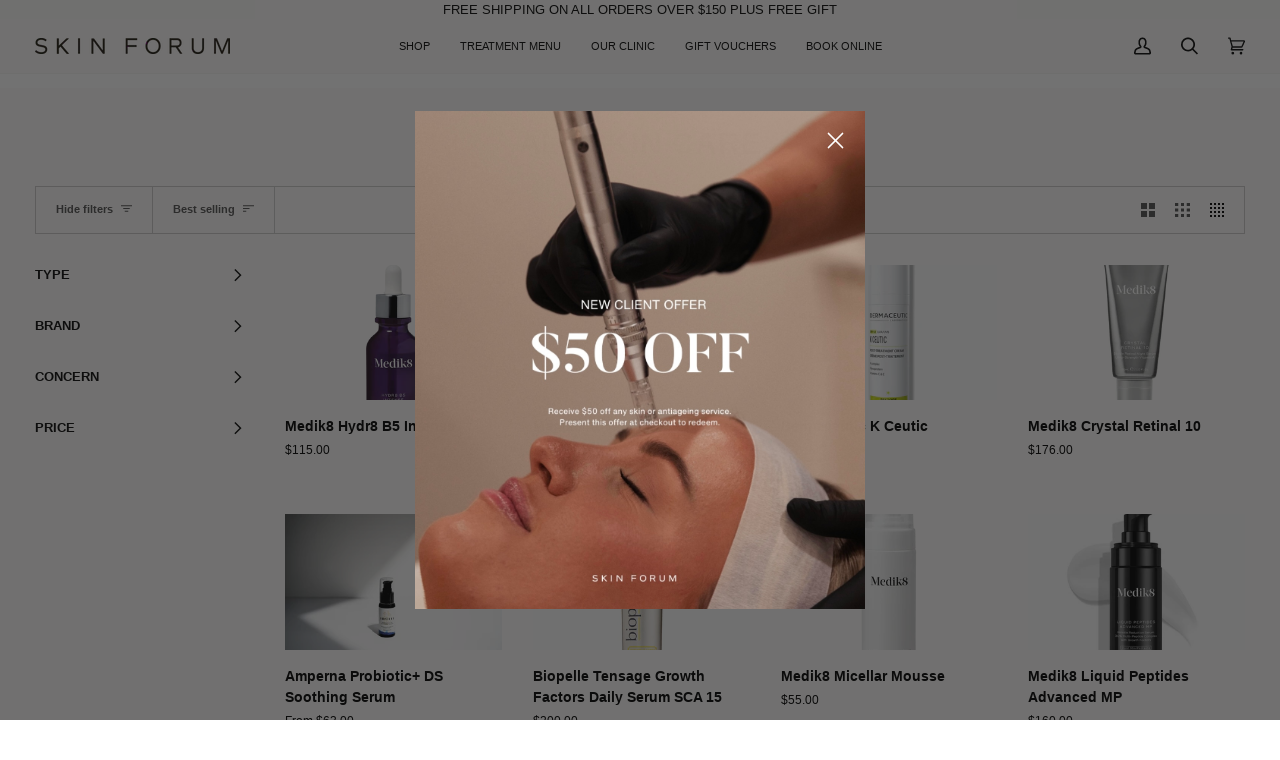

--- FILE ---
content_type: text/html; charset=utf-8
request_url: https://skinforum.com.au/collections/all-skin-care
body_size: 43212
content:
<!doctype html>




<html class="no-js" lang="en" ><head>
  <!-- Google Tag Manager -->
<script>(function(w,d,s,l,i){w[l]=w[l]||[];w[l].push({'gtm.start':
new Date().getTime(),event:'gtm.js'});var f=d.getElementsByTagName(s)[0],
j=d.createElement(s),dl=l!='dataLayer'?'&l='+l:'';j.async=true;j.src=
'https://www.googletagmanager.com/gtm.js?id='+i+dl;f.parentNode.insertBefore(j,f);
})(window,document,'script','dataLayer','GTM-TSCCFJ2');</script>
<!-- End Google Tag Manager -->
  <script type="application/ld+json">
{
    "@context": "http://schema.org",
    "@type": "HealthAndBeautyBusiness",
    "name": "Skin Forum",
    "openingHours": "Mo 0900-1800 Tu 0900-1900 We 0900-1800 Th 0900-1900 Fr 0900-1800 Sa 0900-1600 Su Closed",
    "additionalProperty": "https://en.wikipedia.org/wiki/Dermatology",
    "additionalType": "http://productontology.org/id/Dermatology",
    "areaServed": {
        "@type": "GeoCircle",
        "name": "Skin Forum service area",
        "geoMidpoint": {
            "@type": "GeoCoordinates",
            "postalCode": "4220",
            "latitude": "-28.1004991",
            "longitude": "153.4251999",
            "description": "Our office location can be found here.",
            "name": "Skin Forum geo location"
        },
        "geoRadius": "20000",
        "description": "Skin Forum proudly serves the entire city of Gold Coast Queensland"
    },
    "email": "info@skinforum.com.au",
    "address": {
        "@type": "PostalAddress",
        "postalCode": "4220",
        "addressRegion": "Queensland",
        "addressCountry": "Australia",
        "streetAddress": "18/2 Classic Way",
        "addressLocality": "Burleigh Waters"
    },
    "paymentAccepted": "Cash, Credit Card",
    "telephone": "61755766082",
    "image": {
        "@type": "ImageObject",
        "name": "Skin Forum image",
        "url": "https://skinforum.com.au/cdn/shop/files/006A2579-Edit_Large_21751df6-cbe0-4464-8484-a1cf004c4e1d.png?v=1702436757&width=853"
    },
    "ContactPoint": {
        "@type": "ContactPoint",
        "name": "Skin Forum inquiry",
        "availableLanguage": "https://en.wikipedia.org/wiki/List_of_dialects_of_the_English_language",
        "telephone": "+61755766082",
        "contactType": "customer support",
        "@id": "https://skinforum.com.au/pages/contact"
    },
    "geo": {
        "@type": "GeoCoordinates",
        "latitude": "-28.1004991",
        "longitude": "153.4251999",
        "description": "Our office location can be found here.",
        "name": "Skin Forum geo location"
    },
    "description": "Skin Forum is a specialist Cosmetic, Skin & Beauty clinic with two boutique salons located on the beautiful Gold Coast. We offer a range of services including advanced skin treatments, beauty & maintenance treatments as well as Cosmetic Injectables.",
    "priceRange": "100-10000",
    "url": "https://skinforum.com.au/",
    "currenciesAccepted": "AU",
    "hasMap": "https://maps.app.goo.gl/Td8JAnWGqQQYvnqH7",
    "logo": "https://skinforum.com.au/cdn/shop/files/SKIN_FORUM_LOGO_1.png?v=1708656988&width=195",
    "serviceArea": {
        "@type": "GeoCircle",
        "name": "Skin Forum service area",
        "geoMidpoint": {
            "@type": "GeoCoordinates",
            "postalCode": "4220",
            "latitude": "-28.1004991",
            "longitude": "153.4251999",
            "description": "Our office location can be found here.",
            "name": "Skin Forum geo location"
        },
        "geoRadius": "20000",
        "description": "Skin Forum proudly serves the entire city of Gold Coast"
    },
    "sameAs": [
        "https://www.facebook.com/skinforumgoldcoast/",
        "https://www.instagram.com/skin_forum/"
    ],
    "@id": "https://skinforum.com.au/"
}
</script>
  <meta charset="utf-8">
  <meta http-equiv="X-UA-Compatible" content="IE=edge,chrome=1">
  <meta name="viewport" content="width=device-width,initial-scale=1,viewport-fit=cover">
  <meta name="theme-color" content="#080808">
  <meta name="google-site-verification" content="hfbYZyDyRLVcr1et7kzcRHsCaCJyhyx7PnPDYHM2sH8" /><link rel="canonical" href="https://skinforum.com.au/collections/all-skin-care"><!-- ======================= Pipeline Theme V7.1.3 ========================= -->

  <!-- Preloading ================================================================== -->

  <link rel="preconnect" href="https://cdn.shopify.com" crossorigin>
  <link rel="dns-prefetch" href="https://cdn.shopify.com">
  <link rel="preconnect" href="https://fonts.shopify.com" crossorigin>
  <link rel="dns-prefetch" href="https://fonts.shopifycdn.com">
  <link rel="preconnect" href="https://monorail-edge.shopifysvc.com" crossorigin>

  <link rel="preload" href="" as="font" type="font/woff2" crossorigin>
  <link rel="preload" href="" as="font" type="font/woff2" crossorigin>
  <link rel="preload" href="" as="font" type="font/woff2" crossorigin>

  <link href="//skinforum.com.au/cdn/shop/t/3/assets/vendor.js?v=144118437607305429831692955202" as="script" rel="preload">
  <link href="//skinforum.com.au/cdn/shop/t/3/assets/theme.js?v=154126698806131224561698935898" as="script" rel="preload">
  <link href="//skinforum.com.au/cdn/shop/t/3/assets/theme.css?v=160309718413905043441698935897" as="script" rel="preload">

  <!-- Title and description ================================================ --><link rel="shortcut icon" href="//skinforum.com.au/cdn/shop/files/Screen_Shot_2024-05-02_at_11.26.42_am_32x32.png?v=1714613221" type="image/png">
  <title>
    

    All Skin Care
&ndash; Skin Forum

  </title><meta name="description" content="Browse all skincare products we have in our collection. Find everything you need for your skincare routine! ➔ Order online or chat to our Skin Forum Australia team. 🧖‍♀️">
  <!-- /snippets/social-meta-tags.liquid --><meta property="og:site_name" content="Skin Forum">
<meta property="og:url" content="https://skinforum.com.au/collections/all-skin-care">
<meta property="og:title" content="All Skin Care">
<meta property="og:type" content="website">
<meta property="og:description" content="Browse all skincare products we have in our collection. Find everything you need for your skincare routine! ➔ Order online or chat to our Skin Forum Australia team. 🧖‍♀️"><meta property="og:image" content="http://skinforum.com.au/cdn/shop/files/SKIN_FORUM_LOGO_1.png?v=1708656988">
    <meta property="og:image:secure_url" content="https://skinforum.com.au/cdn/shop/files/SKIN_FORUM_LOGO_1.png?v=1708656988">
    <meta property="og:image:width" content="1200">
    <meta property="og:image:height" content="628">


<meta name="twitter:site" content="@">
<meta name="twitter:card" content="summary_large_image">
<meta name="twitter:title" content="All Skin Care">
<meta name="twitter:description" content="Browse all skincare products we have in our collection. Find everything you need for your skincare routine! ➔ Order online or chat to our Skin Forum Australia team. 🧖‍♀️"><!-- CSS ================================================================== -->

  <link href="//skinforum.com.au/cdn/shop/t/3/assets/font-settings.css?v=106554138611183735181759342821" rel="stylesheet" type="text/css" media="all" />

  <!-- /snippets/css-variables.liquid -->


<style data-shopify>

:root {
/* ================ Layout Variables ================ */






--LAYOUT-WIDTH: 1450px;
--LAYOUT-GUTTER: 31px;
--LAYOUT-GUTTER-OFFSET: -31px;
--NAV-GUTTER: 15px;
--LAYOUT-OUTER: 35px;

/* ================ Product video ================ */

--COLOR-VIDEO-BG: #f6ece8;


/* ================ Color Variables ================ */

/* === Backgrounds ===*/
--COLOR-BG: #fdfbfa;
--COLOR-BG-ACCENT: #f7f6f4;

/* === Text colors ===*/
--COLOR-TEXT-DARK: #000000;
--COLOR-TEXT: #080808;
--COLOR-TEXT-LIGHT: #525151;

/* === Bright color ===*/
--COLOR-PRIMARY: #080808;
--COLOR-PRIMARY-HOVER: #000000;
--COLOR-PRIMARY-FADE: rgba(8, 8, 8, 0.05);
--COLOR-PRIMARY-FADE-HOVER: rgba(8, 8, 8, 0.1);--COLOR-PRIMARY-OPPOSITE: #ffffff;

/* === Secondary/link Color ===*/
--COLOR-SECONDARY: #080808;
--COLOR-SECONDARY-HOVER: #000000;
--COLOR-SECONDARY-FADE: rgba(8, 8, 8, 0.05);
--COLOR-SECONDARY-FADE-HOVER: rgba(8, 8, 8, 0.1);--COLOR-SECONDARY-OPPOSITE: #ffffff;

/* === Shades of grey ===*/
--COLOR-A5:  rgba(8, 8, 8, 0.05);
--COLOR-A10: rgba(8, 8, 8, 0.1);
--COLOR-A20: rgba(8, 8, 8, 0.2);
--COLOR-A35: rgba(8, 8, 8, 0.35);
--COLOR-A50: rgba(8, 8, 8, 0.5);
--COLOR-A80: rgba(8, 8, 8, 0.8);
--COLOR-A90: rgba(8, 8, 8, 0.9);
--COLOR-A95: rgba(8, 8, 8, 0.95);


/* ================ Inverted Color Variables ================ */

--INVERSE-BG: #d9d4ca;
--INVERSE-BG-ACCENT: #080808;

/* === Text colors ===*/
--INVERSE-TEXT-DARK: #484848;
--INVERSE-TEXT: #080808;
--INVERSE-TEXT-LIGHT: #474542;

/* === Bright color ===*/
--INVERSE-PRIMARY: #080808;
--INVERSE-PRIMARY-HOVER: #000000;
--INVERSE-PRIMARY-FADE: rgba(8, 8, 8, 0.05);
--INVERSE-PRIMARY-FADE-HOVER: rgba(8, 8, 8, 0.1);--INVERSE-PRIMARY-OPPOSITE: #ffffff;


/* === Second Color ===*/
--INVERSE-SECONDARY: #080808;
--INVERSE-SECONDARY-HOVER: #000000;
--INVERSE-SECONDARY-FADE: rgba(8, 8, 8, 0.05);
--INVERSE-SECONDARY-FADE-HOVER: rgba(8, 8, 8, 0.1);--INVERSE-SECONDARY-OPPOSITE: #ffffff;


/* === Shades of grey ===*/
--INVERSE-A5:  rgba(8, 8, 8, 0.05);
--INVERSE-A10: rgba(8, 8, 8, 0.1);
--INVERSE-A20: rgba(8, 8, 8, 0.2);
--INVERSE-A35: rgba(8, 8, 8, 0.3);
--INVERSE-A80: rgba(8, 8, 8, 0.8);
--INVERSE-A90: rgba(8, 8, 8, 0.9);
--INVERSE-A95: rgba(8, 8, 8, 0.95);


/* ================ Bright Color Variables ================ */

--BRIGHT-BG: #ffffff;
--BRIGHT-BG-ACCENT: #fdfbfa;

/* === Text colors ===*/
--BRIGHT-TEXT-DARK: #484848;
--BRIGHT-TEXT: #080808;
--BRIGHT-TEXT-LIGHT: #525252;

/* === Bright color ===*/
--BRIGHT-PRIMARY: #080808;
--BRIGHT-PRIMARY-HOVER: #000000;
--BRIGHT-PRIMARY-FADE: rgba(8, 8, 8, 0.05);
--BRIGHT-PRIMARY-FADE-HOVER: rgba(8, 8, 8, 0.1);--BRIGHT-PRIMARY-OPPOSITE: #ffffff;


/* === Second Color ===*/
--BRIGHT-SECONDARY: #080808;
--BRIGHT-SECONDARY-HOVER: #000000;
--BRIGHT-SECONDARY-FADE: rgba(8, 8, 8, 0.05);
--BRIGHT-SECONDARY-FADE-HOVER: rgba(8, 8, 8, 0.1);--BRIGHT-SECONDARY-OPPOSITE: #ffffff;


/* === Shades of grey ===*/
--BRIGHT-A5:  rgba(8, 8, 8, 0.05);
--BRIGHT-A10: rgba(8, 8, 8, 0.1);
--BRIGHT-A20: rgba(8, 8, 8, 0.2);
--BRIGHT-A35: rgba(8, 8, 8, 0.3);
--BRIGHT-A80: rgba(8, 8, 8, 0.8);
--BRIGHT-A90: rgba(8, 8, 8, 0.9);
--BRIGHT-A95: rgba(8, 8, 8, 0.95);


/* === Account Bar ===*/
--COLOR-ANNOUNCEMENT-BG: #fcfbf9;
--COLOR-ANNOUNCEMENT-TEXT: #080808;

/* === Nav and dropdown link background ===*/
--COLOR-NAV: #fdfbfa;
--COLOR-NAV-TEXT: #080808;
--COLOR-NAV-TEXT-DARK: #000000;
--COLOR-NAV-TEXT-LIGHT: #525151;
--COLOR-NAV-BORDER: #f7f5f4;
--COLOR-NAV-A10: rgba(8, 8, 8, 0.1);
--COLOR-NAV-A50: rgba(8, 8, 8, 0.5);
--COLOR-HIGHLIGHT-LINK: #7f6858;

/* === Site Footer ===*/
--COLOR-FOOTER-BG: #f7f5f4;
--COLOR-FOOTER-TEXT: #080808;
--COLOR-FOOTER-A5: rgba(8, 8, 8, 0.05);
--COLOR-FOOTER-A15: rgba(8, 8, 8, 0.15);
--COLOR-FOOTER-A90: rgba(8, 8, 8, 0.9);

/* === Sub-Footer ===*/
--COLOR-SUB-FOOTER-BG: #ffffff;
--COLOR-SUB-FOOTER-TEXT: #080808;
--COLOR-SUB-FOOTER-A5: rgba(8, 8, 8, 0.05);
--COLOR-SUB-FOOTER-A15: rgba(8, 8, 8, 0.15);
--COLOR-SUB-FOOTER-A90: rgba(8, 8, 8, 0.9);

/* === Products ===*/
--PRODUCT-GRID-ASPECT-RATIO: 160.0%;

/* === Product badges ===*/
--COLOR-BADGE: #ffffff;
--COLOR-BADGE-TEXT: #424242;
--COLOR-BADGE-TEXT-DARK: #1f1919;
--COLOR-BADGE-TEXT-HOVER: #686868;
--COLOR-BADGE-HAIRLINE: #f6f6f6;

/* === Product item slider ===*/--COLOR-PRODUCT-SLIDER: #ffffff;--COLOR-PRODUCT-SLIDER-OPPOSITE: rgba(13, 13, 13, 0.06);/* === disabled form colors ===*/
--COLOR-DISABLED-BG: #e5e3e2;
--COLOR-DISABLED-TEXT: #a7a6a5;

--INVERSE-DISABLED-BG: #c4c0b7;
--INVERSE-DISABLED-TEXT: #908d86;


/* === Tailwind RGBA Palette ===*/
--RGB-CANVAS: 253 251 250;
--RGB-CONTENT: 8 8 8;
--RGB-PRIMARY: 8 8 8;
--RGB-SECONDARY: 8 8 8;

--RGB-DARK-CANVAS: 217 212 202;
--RGB-DARK-CONTENT: 8 8 8;
--RGB-DARK-PRIMARY: 8 8 8;
--RGB-DARK-SECONDARY: 8 8 8;

--RGB-BRIGHT-CANVAS: 255 255 255;
--RGB-BRIGHT-CONTENT: 8 8 8;
--RGB-BRIGHT-PRIMARY: 8 8 8;
--RGB-BRIGHT-SECONDARY: 8 8 8;

--RGB-PRIMARY-CONTRAST: 255 255 255;
--RGB-SECONDARY-CONTRAST: 255 255 255;

--RGB-DARK-PRIMARY-CONTRAST: 255 255 255;
--RGB-DARK-SECONDARY-CONTRAST: 255 255 255;

--RGB-BRIGHT-PRIMARY-CONTRAST: 255 255 255;
--RGB-BRIGHT-SECONDARY-CONTRAST: 255 255 255;


/* === Button Radius === */
--BUTTON-RADIUS: 2px;


/* ================ Typography ================ */

--FONT-STACK-BODY: Helvetica, Arial, sans-serif;
--FONT-STYLE-BODY: normal;
--FONT-WEIGHT-BODY: 400;
--FONT-WEIGHT-BODY-BOLD: 700;
--FONT-ADJUST-BODY: 0.85;

  --FONT-BODY-TRANSFORM: none;
  --FONT-BODY-LETTER-SPACING: normal;


--FONT-STACK-HEADING: Helvetica, Arial, sans-serif;
--FONT-STYLE-HEADING: normal;
--FONT-WEIGHT-HEADING: 700;
--FONT-WEIGHT-HEADING-BOLD: 700;
--FONT-ADJUST-HEADING: 0.8;

  --FONT-HEADING-TRANSFORM: uppercase;
  --FONT-HEADING-LETTER-SPACING: 0.03em;

--FONT-STACK-ACCENT: Helvetica, Arial, sans-serif;
--FONT-STYLE-ACCENT: normal;
--FONT-WEIGHT-ACCENT: 400;
--FONT-WEIGHT-ACCENT-BOLD: 700;
--FONT-ADJUST-ACCENT: 0.95;

  --FONT-ACCENT-TRANSFORM: none;
  --FONT-ACCENT-LETTER-SPACING: normal;


--TYPE-STACK-NAV: Helvetica, Arial, sans-serif;
--TYPE-STYLE-NAV: normal;
--TYPE-ADJUST-NAV: 0.95;
--TYPE-WEIGHT-NAV: 400;

  --FONT-NAV-TRANSFORM: none;
  --FONT-NAV-LETTER-SPACING: normal;


--TYPE-STACK-BUTTON: Helvetica, Arial, sans-serif;
--TYPE-STYLE-BUTTON: normal;
--TYPE-ADJUST-BUTTON: 0.95;
--TYPE-WEIGHT-BUTTON: 400;

  --FONT-BUTTON-TRANSFORM: uppercase;
  --FONT-BUTTON-LETTER-SPACING: 0.03em;

--TYPE-STACK-KICKER: Helvetica, Arial, sans-serif;
--TYPE-STYLE-KICKER: normal;
--TYPE-ADJUST-KICKER: 0.95;
--TYPE-WEIGHT-KICKER: 400;

  --FONT-KICKER-TRANSFORM: uppercase;
  --FONT-KICKER-LETTER-SPACING: 0.03em;


--ICO-SELECT: url('//skinforum.com.au/cdn/shop/t/3/assets/ico-select.svg?v=124663081520791099951704250572');

/* ================ Photo correction ================ */
--PHOTO-CORRECTION: 98%;



}


/* ================ Typography ================ */
/* ================ type-scale.com ============ */

/* 1.16 base 11.5 */
:root {
  --font-1: 10px;
  --font-2: 11px;
  --font-3: 13px;
  --font-4: 15px;
  --font-5: 17px;
  --font-6: 20px;
  --font-7: 24px;
  --font-8: 27px;
  --font-9: 32px;
  --font-10:37px;
  --font-11:43px;
  --font-12:49px;
  --font-13:57px;
  --font-14:67px;
  --font-15:77px;
}

/* 1.175 base 11.5 */
@media only screen and (min-width: 480px) and (max-width: 1099px) {
  :root {
  --font-1: 10px;
  --font-2: 11.5px;
  --font-3: 13.5px;
  --font-4: 16px;
  --font-5: 19px;
  --font-6: 22px;
  --font-7: 26px;
  --font-8: 30px;
  --font-9: 36px;
  --font-10:42px;
  --font-11:49px;
  --font-12:58px;
  --font-13:68px;
  --font-14:80px;
  --font-15:94px;
  }
}

 /* 1.22 base 11.5 */
 @media only screen and (min-width: 1100px) {
  :root {
  --font-1: 10px;
  --font-2: 11.5px;
  --font-3: 14px;
  --font-4: 17px;
  --font-5: 21px;
  --font-6: 25px;
  --font-7: 31px;
  --font-8: 38px;
  --font-9: 46px;
  --font-10:56px;
  --font-11:68px;
  --font-12:83px;
  --font-13:102px;
  --font-14:124px;
  --font-15:151px;
  }
}


</style>


  <link href="//skinforum.com.au/cdn/shop/t/3/assets/theme.css?v=160309718413905043441698935897" rel="stylesheet" type="text/css" media="all" />

  <script>
    document.documentElement.className = document.documentElement.className.replace('no-js', 'js');

    
      document.documentElement.classList.add('aos-initialized');let root = '/';
    if (root[root.length - 1] !== '/') {
      root = `${root}/`;
    }
    var theme = {
      routes: {
        root_url: root,
        cart: '/cart',
        cart_add_url: '/cart/add',
        product_recommendations_url: '/recommendations/products',
        account_addresses_url: '/account/addresses',
        predictive_search_url: '/search/suggest'
      },
      state: {
        cartOpen: null,
      },
      sizes: {
        small: 480,
        medium: 768,
        large: 1100,
        widescreen: 1400
      },
      assets: {
        photoswipe: '//skinforum.com.au/cdn/shop/t/3/assets/photoswipe.js?v=162613001030112971491692955203',
        smoothscroll: '//skinforum.com.au/cdn/shop/t/3/assets/smoothscroll.js?v=37906625415260927261692955202',
        swatches: '//skinforum.com.au/cdn/shop/t/3/assets/swatches.json?v=154940297821828866241692955202',
        noImage: '//skinforum.com.au/cdn/shopifycloud/storefront/assets/no-image-2048-a2addb12.gif',
        base: '//skinforum.com.au/cdn/shop/t/3/assets/'
      },
      strings: {
        swatchesKey: "Color, Colour",
        addToCart: "Add to Cart",
        estimateShipping: "Estimate shipping",
        noShippingAvailable: "We do not ship to this destination.",
        free: "Free",
        from: "From",
        preOrder: "Pre-order",
        soldOut: "Sold Out",
        sale: "Sale",
        subscription: "Subscription",
        unavailable: "Unavailable",
        unitPrice: "Unit price",
        unitPriceSeparator: "per",
        stockout: "All available stock is in cart",
        products: "Products",
        pages: "Pages",
        collections: "Collections",
        resultsFor: "Results for",
        noResultsFor: "No results for",
        articles: "Articles",
        successMessage: "Link copied to clipboard",
      },
      settings: {
        badge_sale_type: "percentage",
        animate_hover: true,
        animate_scroll: true,
        show_locale_desktop: null,
        show_locale_mobile: null,
        show_currency_desktop: null,
        show_currency_mobile: null,
        currency_select_type: "country",
        currency_code_enable: false,
        cycle_images_hover_delay: 1.5
      },
      info: {
        name: 'pipeline'
      },
      version: '7.1.3',
      moneyFormat: "${{amount}}",
      shopCurrency: "AUD",
      currencyCode: "AUD"
    }
    let windowInnerHeight = window.innerHeight;
    document.documentElement.style.setProperty('--full-screen', `${windowInnerHeight}px`);
    document.documentElement.style.setProperty('--three-quarters', `${windowInnerHeight * 0.75}px`);
    document.documentElement.style.setProperty('--two-thirds', `${windowInnerHeight * 0.66}px`);
    document.documentElement.style.setProperty('--one-half', `${windowInnerHeight * 0.5}px`);
    document.documentElement.style.setProperty('--one-third', `${windowInnerHeight * 0.33}px`);
    document.documentElement.style.setProperty('--one-fifth', `${windowInnerHeight * 0.2}px`);

    window.isRTL = document.documentElement.getAttribute('dir') === 'rtl';
  </script><!-- Theme Javascript ============================================================== -->
  <script src="//skinforum.com.au/cdn/shop/t/3/assets/vendor.js?v=144118437607305429831692955202" defer="defer"></script>
  <script src="//skinforum.com.au/cdn/shop/t/3/assets/theme.js?v=154126698806131224561698935898" defer="defer"></script>

  <script>
    (function () {
      function onPageShowEvents() {
        if ('requestIdleCallback' in window) {
          requestIdleCallback(initCartEvent, { timeout: 500 })
        } else {
          initCartEvent()
        }
        function initCartEvent(){
          window.fetch(window.theme.routes.cart + '.js')
          .then((response) => {
            if(!response.ok){
              throw {status: response.statusText};
            }
            return response.json();
          })
          .then((response) => {
            document.dispatchEvent(new CustomEvent('theme:cart:change', {
              detail: {
                cart: response,
              },
              bubbles: true,
            }));
            return response;
          })
          .catch((e) => {
            console.error(e);
          });
        }
      };
      window.onpageshow = onPageShowEvents;
    })();
  </script>

  <script type="text/javascript">
    if (window.MSInputMethodContext && document.documentMode) {
      var scripts = document.getElementsByTagName('script')[0];
      var polyfill = document.createElement("script");
      polyfill.defer = true;
      polyfill.src = "//skinforum.com.au/cdn/shop/t/3/assets/ie11.js?v=144489047535103983231692955202";

      scripts.parentNode.insertBefore(polyfill, scripts);
    }
  </script>

  <!-- Shopify app scripts =========================================================== -->
  <script>window.performance && window.performance.mark && window.performance.mark('shopify.content_for_header.start');</script><meta name="facebook-domain-verification" content="zj2uifsi5kxn77s2cqc58fsb0lsc28">
<meta id="shopify-digital-wallet" name="shopify-digital-wallet" content="/80811884850/digital_wallets/dialog">
<meta name="shopify-checkout-api-token" content="dfebadcbfbcde5c7b6c1eefccfa0fa39">
<meta id="in-context-paypal-metadata" data-shop-id="80811884850" data-venmo-supported="false" data-environment="production" data-locale="en_US" data-paypal-v4="true" data-currency="AUD">
<link rel="alternate" type="application/atom+xml" title="Feed" href="/collections/all-skin-care.atom" />
<link rel="next" href="/collections/all-skin-care?page=2">
<link rel="alternate" type="application/json+oembed" href="https://skinforum.com.au/collections/all-skin-care.oembed">
<script async="async" src="/checkouts/internal/preloads.js?locale=en-AU"></script>
<link rel="preconnect" href="https://shop.app" crossorigin="anonymous">
<script async="async" src="https://shop.app/checkouts/internal/preloads.js?locale=en-AU&shop_id=80811884850" crossorigin="anonymous"></script>
<script id="apple-pay-shop-capabilities" type="application/json">{"shopId":80811884850,"countryCode":"AU","currencyCode":"AUD","merchantCapabilities":["supports3DS"],"merchantId":"gid:\/\/shopify\/Shop\/80811884850","merchantName":"Skin Forum","requiredBillingContactFields":["postalAddress","email","phone"],"requiredShippingContactFields":["postalAddress","email","phone"],"shippingType":"shipping","supportedNetworks":["visa","masterCard","amex","jcb"],"total":{"type":"pending","label":"Skin Forum","amount":"1.00"},"shopifyPaymentsEnabled":true,"supportsSubscriptions":true}</script>
<script id="shopify-features" type="application/json">{"accessToken":"dfebadcbfbcde5c7b6c1eefccfa0fa39","betas":["rich-media-storefront-analytics"],"domain":"skinforum.com.au","predictiveSearch":true,"shopId":80811884850,"locale":"en"}</script>
<script>var Shopify = Shopify || {};
Shopify.shop = "skin-forum.myshopify.com";
Shopify.locale = "en";
Shopify.currency = {"active":"AUD","rate":"1.0"};
Shopify.country = "AU";
Shopify.theme = {"name":"Skin Forum - Production - Mondé Edit","id":158696210738,"schema_name":"Pipeline","schema_version":"7.1.3","theme_store_id":739,"role":"main"};
Shopify.theme.handle = "null";
Shopify.theme.style = {"id":null,"handle":null};
Shopify.cdnHost = "skinforum.com.au/cdn";
Shopify.routes = Shopify.routes || {};
Shopify.routes.root = "/";</script>
<script type="module">!function(o){(o.Shopify=o.Shopify||{}).modules=!0}(window);</script>
<script>!function(o){function n(){var o=[];function n(){o.push(Array.prototype.slice.apply(arguments))}return n.q=o,n}var t=o.Shopify=o.Shopify||{};t.loadFeatures=n(),t.autoloadFeatures=n()}(window);</script>
<script>
  window.ShopifyPay = window.ShopifyPay || {};
  window.ShopifyPay.apiHost = "shop.app\/pay";
  window.ShopifyPay.redirectState = null;
</script>
<script id="shop-js-analytics" type="application/json">{"pageType":"collection"}</script>
<script defer="defer" async type="module" src="//skinforum.com.au/cdn/shopifycloud/shop-js/modules/v2/client.init-shop-cart-sync_DtuiiIyl.en.esm.js"></script>
<script defer="defer" async type="module" src="//skinforum.com.au/cdn/shopifycloud/shop-js/modules/v2/chunk.common_CUHEfi5Q.esm.js"></script>
<script type="module">
  await import("//skinforum.com.au/cdn/shopifycloud/shop-js/modules/v2/client.init-shop-cart-sync_DtuiiIyl.en.esm.js");
await import("//skinforum.com.au/cdn/shopifycloud/shop-js/modules/v2/chunk.common_CUHEfi5Q.esm.js");

  window.Shopify.SignInWithShop?.initShopCartSync?.({"fedCMEnabled":true,"windoidEnabled":true});

</script>
<script>
  window.Shopify = window.Shopify || {};
  if (!window.Shopify.featureAssets) window.Shopify.featureAssets = {};
  window.Shopify.featureAssets['shop-js'] = {"shop-cart-sync":["modules/v2/client.shop-cart-sync_DFoTY42P.en.esm.js","modules/v2/chunk.common_CUHEfi5Q.esm.js"],"init-fed-cm":["modules/v2/client.init-fed-cm_D2UNy1i2.en.esm.js","modules/v2/chunk.common_CUHEfi5Q.esm.js"],"init-shop-email-lookup-coordinator":["modules/v2/client.init-shop-email-lookup-coordinator_BQEe2rDt.en.esm.js","modules/v2/chunk.common_CUHEfi5Q.esm.js"],"shop-cash-offers":["modules/v2/client.shop-cash-offers_3CTtReFF.en.esm.js","modules/v2/chunk.common_CUHEfi5Q.esm.js","modules/v2/chunk.modal_BewljZkx.esm.js"],"shop-button":["modules/v2/client.shop-button_C6oxCjDL.en.esm.js","modules/v2/chunk.common_CUHEfi5Q.esm.js"],"init-windoid":["modules/v2/client.init-windoid_5pix8xhK.en.esm.js","modules/v2/chunk.common_CUHEfi5Q.esm.js"],"avatar":["modules/v2/client.avatar_BTnouDA3.en.esm.js"],"init-shop-cart-sync":["modules/v2/client.init-shop-cart-sync_DtuiiIyl.en.esm.js","modules/v2/chunk.common_CUHEfi5Q.esm.js"],"shop-toast-manager":["modules/v2/client.shop-toast-manager_BYv_8cH1.en.esm.js","modules/v2/chunk.common_CUHEfi5Q.esm.js"],"pay-button":["modules/v2/client.pay-button_FnF9EIkY.en.esm.js","modules/v2/chunk.common_CUHEfi5Q.esm.js"],"shop-login-button":["modules/v2/client.shop-login-button_CH1KUpOf.en.esm.js","modules/v2/chunk.common_CUHEfi5Q.esm.js","modules/v2/chunk.modal_BewljZkx.esm.js"],"init-customer-accounts-sign-up":["modules/v2/client.init-customer-accounts-sign-up_aj7QGgYS.en.esm.js","modules/v2/client.shop-login-button_CH1KUpOf.en.esm.js","modules/v2/chunk.common_CUHEfi5Q.esm.js","modules/v2/chunk.modal_BewljZkx.esm.js"],"init-shop-for-new-customer-accounts":["modules/v2/client.init-shop-for-new-customer-accounts_NbnYRf_7.en.esm.js","modules/v2/client.shop-login-button_CH1KUpOf.en.esm.js","modules/v2/chunk.common_CUHEfi5Q.esm.js","modules/v2/chunk.modal_BewljZkx.esm.js"],"init-customer-accounts":["modules/v2/client.init-customer-accounts_ppedhqCH.en.esm.js","modules/v2/client.shop-login-button_CH1KUpOf.en.esm.js","modules/v2/chunk.common_CUHEfi5Q.esm.js","modules/v2/chunk.modal_BewljZkx.esm.js"],"shop-follow-button":["modules/v2/client.shop-follow-button_CMIBBa6u.en.esm.js","modules/v2/chunk.common_CUHEfi5Q.esm.js","modules/v2/chunk.modal_BewljZkx.esm.js"],"lead-capture":["modules/v2/client.lead-capture_But0hIyf.en.esm.js","modules/v2/chunk.common_CUHEfi5Q.esm.js","modules/v2/chunk.modal_BewljZkx.esm.js"],"checkout-modal":["modules/v2/client.checkout-modal_BBxc70dQ.en.esm.js","modules/v2/chunk.common_CUHEfi5Q.esm.js","modules/v2/chunk.modal_BewljZkx.esm.js"],"shop-login":["modules/v2/client.shop-login_hM3Q17Kl.en.esm.js","modules/v2/chunk.common_CUHEfi5Q.esm.js","modules/v2/chunk.modal_BewljZkx.esm.js"],"payment-terms":["modules/v2/client.payment-terms_CAtGlQYS.en.esm.js","modules/v2/chunk.common_CUHEfi5Q.esm.js","modules/v2/chunk.modal_BewljZkx.esm.js"]};
</script>
<script>(function() {
  var isLoaded = false;
  function asyncLoad() {
    if (isLoaded) return;
    isLoaded = true;
    var urls = ["https:\/\/cdn.nfcube.com\/instafeed-a6daec0a11e876500e2818a968934886.js?shop=skin-forum.myshopify.com"];
    for (var i = 0; i < urls.length; i++) {
      var s = document.createElement('script');
      s.type = 'text/javascript';
      s.async = true;
      s.src = urls[i];
      var x = document.getElementsByTagName('script')[0];
      x.parentNode.insertBefore(s, x);
    }
  };
  if(window.attachEvent) {
    window.attachEvent('onload', asyncLoad);
  } else {
    window.addEventListener('load', asyncLoad, false);
  }
})();</script>
<script id="__st">var __st={"a":80811884850,"offset":36000,"reqid":"7d831c5f-bfaa-4cf7-9520-be01bcea92aa-1767154178","pageurl":"skinforum.com.au\/collections\/all-skin-care","u":"6cdb74b81a04","p":"collection","rtyp":"collection","rid":464006021426};</script>
<script>window.ShopifyPaypalV4VisibilityTracking = true;</script>
<script id="captcha-bootstrap">!function(){'use strict';const t='contact',e='account',n='new_comment',o=[[t,t],['blogs',n],['comments',n],[t,'customer']],c=[[e,'customer_login'],[e,'guest_login'],[e,'recover_customer_password'],[e,'create_customer']],r=t=>t.map((([t,e])=>`form[action*='/${t}']:not([data-nocaptcha='true']) input[name='form_type'][value='${e}']`)).join(','),a=t=>()=>t?[...document.querySelectorAll(t)].map((t=>t.form)):[];function s(){const t=[...o],e=r(t);return a(e)}const i='password',u='form_key',d=['recaptcha-v3-token','g-recaptcha-response','h-captcha-response',i],f=()=>{try{return window.sessionStorage}catch{return}},m='__shopify_v',_=t=>t.elements[u];function p(t,e,n=!1){try{const o=window.sessionStorage,c=JSON.parse(o.getItem(e)),{data:r}=function(t){const{data:e,action:n}=t;return t[m]||n?{data:e,action:n}:{data:t,action:n}}(c);for(const[e,n]of Object.entries(r))t.elements[e]&&(t.elements[e].value=n);n&&o.removeItem(e)}catch(o){console.error('form repopulation failed',{error:o})}}const l='form_type',E='cptcha';function T(t){t.dataset[E]=!0}const w=window,h=w.document,L='Shopify',v='ce_forms',y='captcha';let A=!1;((t,e)=>{const n=(g='f06e6c50-85a8-45c8-87d0-21a2b65856fe',I='https://cdn.shopify.com/shopifycloud/storefront-forms-hcaptcha/ce_storefront_forms_captcha_hcaptcha.v1.5.2.iife.js',D={infoText:'Protected by hCaptcha',privacyText:'Privacy',termsText:'Terms'},(t,e,n)=>{const o=w[L][v],c=o.bindForm;if(c)return c(t,g,e,D).then(n);var r;o.q.push([[t,g,e,D],n]),r=I,A||(h.body.append(Object.assign(h.createElement('script'),{id:'captcha-provider',async:!0,src:r})),A=!0)});var g,I,D;w[L]=w[L]||{},w[L][v]=w[L][v]||{},w[L][v].q=[],w[L][y]=w[L][y]||{},w[L][y].protect=function(t,e){n(t,void 0,e),T(t)},Object.freeze(w[L][y]),function(t,e,n,w,h,L){const[v,y,A,g]=function(t,e,n){const i=e?o:[],u=t?c:[],d=[...i,...u],f=r(d),m=r(i),_=r(d.filter((([t,e])=>n.includes(e))));return[a(f),a(m),a(_),s()]}(w,h,L),I=t=>{const e=t.target;return e instanceof HTMLFormElement?e:e&&e.form},D=t=>v().includes(t);t.addEventListener('submit',(t=>{const e=I(t);if(!e)return;const n=D(e)&&!e.dataset.hcaptchaBound&&!e.dataset.recaptchaBound,o=_(e),c=g().includes(e)&&(!o||!o.value);(n||c)&&t.preventDefault(),c&&!n&&(function(t){try{if(!f())return;!function(t){const e=f();if(!e)return;const n=_(t);if(!n)return;const o=n.value;o&&e.removeItem(o)}(t);const e=Array.from(Array(32),(()=>Math.random().toString(36)[2])).join('');!function(t,e){_(t)||t.append(Object.assign(document.createElement('input'),{type:'hidden',name:u})),t.elements[u].value=e}(t,e),function(t,e){const n=f();if(!n)return;const o=[...t.querySelectorAll(`input[type='${i}']`)].map((({name:t})=>t)),c=[...d,...o],r={};for(const[a,s]of new FormData(t).entries())c.includes(a)||(r[a]=s);n.setItem(e,JSON.stringify({[m]:1,action:t.action,data:r}))}(t,e)}catch(e){console.error('failed to persist form',e)}}(e),e.submit())}));const S=(t,e)=>{t&&!t.dataset[E]&&(n(t,e.some((e=>e===t))),T(t))};for(const o of['focusin','change'])t.addEventListener(o,(t=>{const e=I(t);D(e)&&S(e,y())}));const B=e.get('form_key'),M=e.get(l),P=B&&M;t.addEventListener('DOMContentLoaded',(()=>{const t=y();if(P)for(const e of t)e.elements[l].value===M&&p(e,B);[...new Set([...A(),...v().filter((t=>'true'===t.dataset.shopifyCaptcha))])].forEach((e=>S(e,t)))}))}(h,new URLSearchParams(w.location.search),n,t,e,['guest_login'])})(!0,!0)}();</script>
<script integrity="sha256-4kQ18oKyAcykRKYeNunJcIwy7WH5gtpwJnB7kiuLZ1E=" data-source-attribution="shopify.loadfeatures" defer="defer" src="//skinforum.com.au/cdn/shopifycloud/storefront/assets/storefront/load_feature-a0a9edcb.js" crossorigin="anonymous"></script>
<script crossorigin="anonymous" defer="defer" src="//skinforum.com.au/cdn/shopifycloud/storefront/assets/shopify_pay/storefront-65b4c6d7.js?v=20250812"></script>
<script data-source-attribution="shopify.dynamic_checkout.dynamic.init">var Shopify=Shopify||{};Shopify.PaymentButton=Shopify.PaymentButton||{isStorefrontPortableWallets:!0,init:function(){window.Shopify.PaymentButton.init=function(){};var t=document.createElement("script");t.src="https://skinforum.com.au/cdn/shopifycloud/portable-wallets/latest/portable-wallets.en.js",t.type="module",document.head.appendChild(t)}};
</script>
<script data-source-attribution="shopify.dynamic_checkout.buyer_consent">
  function portableWalletsHideBuyerConsent(e){var t=document.getElementById("shopify-buyer-consent"),n=document.getElementById("shopify-subscription-policy-button");t&&n&&(t.classList.add("hidden"),t.setAttribute("aria-hidden","true"),n.removeEventListener("click",e))}function portableWalletsShowBuyerConsent(e){var t=document.getElementById("shopify-buyer-consent"),n=document.getElementById("shopify-subscription-policy-button");t&&n&&(t.classList.remove("hidden"),t.removeAttribute("aria-hidden"),n.addEventListener("click",e))}window.Shopify?.PaymentButton&&(window.Shopify.PaymentButton.hideBuyerConsent=portableWalletsHideBuyerConsent,window.Shopify.PaymentButton.showBuyerConsent=portableWalletsShowBuyerConsent);
</script>
<script data-source-attribution="shopify.dynamic_checkout.cart.bootstrap">document.addEventListener("DOMContentLoaded",(function(){function t(){return document.querySelector("shopify-accelerated-checkout-cart, shopify-accelerated-checkout")}if(t())Shopify.PaymentButton.init();else{new MutationObserver((function(e,n){t()&&(Shopify.PaymentButton.init(),n.disconnect())})).observe(document.body,{childList:!0,subtree:!0})}}));
</script>
<link id="shopify-accelerated-checkout-styles" rel="stylesheet" media="screen" href="https://skinforum.com.au/cdn/shopifycloud/portable-wallets/latest/accelerated-checkout-backwards-compat.css" crossorigin="anonymous">
<style id="shopify-accelerated-checkout-cart">
        #shopify-buyer-consent {
  margin-top: 1em;
  display: inline-block;
  width: 100%;
}

#shopify-buyer-consent.hidden {
  display: none;
}

#shopify-subscription-policy-button {
  background: none;
  border: none;
  padding: 0;
  text-decoration: underline;
  font-size: inherit;
  cursor: pointer;
}

#shopify-subscription-policy-button::before {
  box-shadow: none;
}

      </style>

<script>window.performance && window.performance.mark && window.performance.mark('shopify.content_for_header.end');</script>
<!-- BEGIN app block: shopify://apps/klaviyo-email-marketing-sms/blocks/klaviyo-onsite-embed/2632fe16-c075-4321-a88b-50b567f42507 -->












  <script async src="https://static.klaviyo.com/onsite/js/VqY2Vu/klaviyo.js?company_id=VqY2Vu"></script>
  <script>!function(){if(!window.klaviyo){window._klOnsite=window._klOnsite||[];try{window.klaviyo=new Proxy({},{get:function(n,i){return"push"===i?function(){var n;(n=window._klOnsite).push.apply(n,arguments)}:function(){for(var n=arguments.length,o=new Array(n),w=0;w<n;w++)o[w]=arguments[w];var t="function"==typeof o[o.length-1]?o.pop():void 0,e=new Promise((function(n){window._klOnsite.push([i].concat(o,[function(i){t&&t(i),n(i)}]))}));return e}}})}catch(n){window.klaviyo=window.klaviyo||[],window.klaviyo.push=function(){var n;(n=window._klOnsite).push.apply(n,arguments)}}}}();</script>

  




  <script>
    window.klaviyoReviewsProductDesignMode = false
  </script>







<!-- END app block --><!-- BEGIN app block: shopify://apps/hulk-form-builder/blocks/app-embed/b6b8dd14-356b-4725-a4ed-77232212b3c3 --><!-- BEGIN app snippet: hulkapps-formbuilder-theme-ext --><script type="text/javascript">
  
  if (typeof window.formbuilder_customer != "object") {
        window.formbuilder_customer = {}
  }

  window.hulkFormBuilder = {
    form_data: {},
    shop_data: {"shop_ISAno4m-6w-ooA8mxJdUeg":{"shop_uuid":"ISAno4m-6w-ooA8mxJdUeg","shop_timezone":"Australia\/Brisbane","shop_id":107440,"shop_is_after_submit_enabled":true,"shop_shopify_plan":"basic","shop_shopify_domain":"skin-forum.myshopify.com","shop_remove_watermark":false,"shop_created_at":"2024-05-17T04:08:36.853-05:00","is_skip_metafield":false,"shop_deleted":false,"shop_disabled":false}},
    settings_data: {"shop_settings":{"shop_customise_msgs":[],"default_customise_msgs":{"is_required":"is required","thank_you":"Thank you! The form was submitted successfully.","processing":"Processing...","valid_data":"Please provide valid data","valid_email":"Provide valid email format","valid_tags":"HTML Tags are not allowed","valid_phone":"Provide valid phone number","valid_captcha":"Please provide valid captcha response","valid_url":"Provide valid URL","only_number_alloud":"Provide valid number in","number_less":"must be less than","number_more":"must be more than","image_must_less":"Image must be less than 20MB","image_number":"Images allowed","image_extension":"Invalid extension! Please provide image file","error_image_upload":"Error in image upload. Please try again.","error_file_upload":"Error in file upload. Please try again.","your_response":"Your response","error_form_submit":"Error occur.Please try again after sometime.","email_submitted":"Form with this email is already submitted","invalid_email_by_zerobounce":"The email address you entered appears to be invalid. Please check it and try again.","download_file":"Download file","card_details_invalid":"Your card details are invalid","card_details":"Card details","please_enter_card_details":"Please enter card details","card_number":"Card number","exp_mm":"Exp MM","exp_yy":"Exp YY","crd_cvc":"CVV","payment_value":"Payment amount","please_enter_payment_amount":"Please enter payment amount","address1":"Address line 1","address2":"Address line 2","city":"City","province":"Province","zipcode":"Zip code","country":"Country","blocked_domain":"This form does not accept addresses from","file_must_less":"File must be less than 20MB","file_extension":"Invalid extension! Please provide file","only_file_number_alloud":"files allowed","previous":"Previous","next":"Next","must_have_a_input":"Please enter at least one field.","please_enter_required_data":"Please enter required data","atleast_one_special_char":"Include at least one special character","atleast_one_lowercase_char":"Include at least one lowercase character","atleast_one_uppercase_char":"Include at least one uppercase character","atleast_one_number":"Include at least one number","must_have_8_chars":"Must have 8 characters long","be_between_8_and_12_chars":"Be between 8 and 12 characters long","please_select":"Please Select","phone_submitted":"Form with this phone number is already submitted","user_res_parse_error":"Error while submitting the form","valid_same_values":"values must be same","product_choice_clear_selection":"Clear Selection","picture_choice_clear_selection":"Clear Selection","remove_all_for_file_image_upload":"Remove All","invalid_file_type_for_image_upload":"You can't upload files of this type.","invalid_file_type_for_signature_upload":"You can't upload files of this type.","max_files_exceeded_for_file_upload":"You can not upload any more files.","max_files_exceeded_for_image_upload":"You can not upload any more files.","file_already_exist":"File already uploaded","max_limit_exceed":"You have added the maximum number of text fields.","cancel_upload_for_file_upload":"Cancel upload","cancel_upload_for_image_upload":"Cancel upload","cancel_upload_for_signature_upload":"Cancel upload"},"shop_blocked_domains":[]}},
    features_data: {"shop_plan_features":{"shop_plan_features":["unlimited-forms","full-design-customization","export-form-submissions","multiple-recipients-for-form-submissions","multiple-admin-notifications","enable-captcha","unlimited-file-uploads","save-submitted-form-data","set-auto-response-message","conditional-logic","form-banner","save-as-draft-facility","include-user-response-in-admin-email","disable-form-submission","file-upload"]}},
    shop: null,
    shop_id: null,
    plan_features: null,
    validateDoubleQuotes: false,
    assets: {
      extraFunctions: "https://cdn.shopify.com/extensions/019b01cf-6171-7f09-845a-55a60d51bbd3/form-builder-by-hulkapps-49/assets/extra-functions.js",
      extraStyles: "https://cdn.shopify.com/extensions/019b01cf-6171-7f09-845a-55a60d51bbd3/form-builder-by-hulkapps-49/assets/extra-styles.css",
      bootstrapStyles: "https://cdn.shopify.com/extensions/019b01cf-6171-7f09-845a-55a60d51bbd3/form-builder-by-hulkapps-49/assets/theme-app-extension-bootstrap.css"
    },
    translations: {
      htmlTagNotAllowed: "HTML Tags are not allowed",
      sqlQueryNotAllowed: "SQL Queries are not allowed",
      doubleQuoteNotAllowed: "Double quotes are not allowed",
      vorwerkHttpWwwNotAllowed: "The words \u0026#39;http\u0026#39; and \u0026#39;www\u0026#39; are not allowed. Please remove them and try again.",
      maxTextFieldsReached: "You have added the maximum number of text fields.",
      avoidNegativeWords: "Avoid negative words: Don\u0026#39;t use negative words in your contact message.",
      customDesignOnly: "This form is for custom designs requests. For general inquiries please contact our team at info@stagheaddesigns.com",
      zerobounceApiErrorMsg: "We couldn\u0026#39;t verify your email due to a technical issue. Please try again later.",
    }

  }

  

  window.FbThemeAppExtSettingsHash = {}
  
</script><!-- END app snippet --><!-- END app block --><script src="https://cdn.shopify.com/extensions/019b01cf-6171-7f09-845a-55a60d51bbd3/form-builder-by-hulkapps-49/assets/form-builder-script.js" type="text/javascript" defer="defer"></script>
<link href="https://monorail-edge.shopifysvc.com" rel="dns-prefetch">
<script>(function(){if ("sendBeacon" in navigator && "performance" in window) {try {var session_token_from_headers = performance.getEntriesByType('navigation')[0].serverTiming.find(x => x.name == '_s').description;} catch {var session_token_from_headers = undefined;}var session_cookie_matches = document.cookie.match(/_shopify_s=([^;]*)/);var session_token_from_cookie = session_cookie_matches && session_cookie_matches.length === 2 ? session_cookie_matches[1] : "";var session_token = session_token_from_headers || session_token_from_cookie || "";function handle_abandonment_event(e) {var entries = performance.getEntries().filter(function(entry) {return /monorail-edge.shopifysvc.com/.test(entry.name);});if (!window.abandonment_tracked && entries.length === 0) {window.abandonment_tracked = true;var currentMs = Date.now();var navigation_start = performance.timing.navigationStart;var payload = {shop_id: 80811884850,url: window.location.href,navigation_start,duration: currentMs - navigation_start,session_token,page_type: "collection"};window.navigator.sendBeacon("https://monorail-edge.shopifysvc.com/v1/produce", JSON.stringify({schema_id: "online_store_buyer_site_abandonment/1.1",payload: payload,metadata: {event_created_at_ms: currentMs,event_sent_at_ms: currentMs}}));}}window.addEventListener('pagehide', handle_abandonment_event);}}());</script>
<script id="web-pixels-manager-setup">(function e(e,d,r,n,o){if(void 0===o&&(o={}),!Boolean(null===(a=null===(i=window.Shopify)||void 0===i?void 0:i.analytics)||void 0===a?void 0:a.replayQueue)){var i,a;window.Shopify=window.Shopify||{};var t=window.Shopify;t.analytics=t.analytics||{};var s=t.analytics;s.replayQueue=[],s.publish=function(e,d,r){return s.replayQueue.push([e,d,r]),!0};try{self.performance.mark("wpm:start")}catch(e){}var l=function(){var e={modern:/Edge?\/(1{2}[4-9]|1[2-9]\d|[2-9]\d{2}|\d{4,})\.\d+(\.\d+|)|Firefox\/(1{2}[4-9]|1[2-9]\d|[2-9]\d{2}|\d{4,})\.\d+(\.\d+|)|Chrom(ium|e)\/(9{2}|\d{3,})\.\d+(\.\d+|)|(Maci|X1{2}).+ Version\/(15\.\d+|(1[6-9]|[2-9]\d|\d{3,})\.\d+)([,.]\d+|)( \(\w+\)|)( Mobile\/\w+|) Safari\/|Chrome.+OPR\/(9{2}|\d{3,})\.\d+\.\d+|(CPU[ +]OS|iPhone[ +]OS|CPU[ +]iPhone|CPU IPhone OS|CPU iPad OS)[ +]+(15[._]\d+|(1[6-9]|[2-9]\d|\d{3,})[._]\d+)([._]\d+|)|Android:?[ /-](13[3-9]|1[4-9]\d|[2-9]\d{2}|\d{4,})(\.\d+|)(\.\d+|)|Android.+Firefox\/(13[5-9]|1[4-9]\d|[2-9]\d{2}|\d{4,})\.\d+(\.\d+|)|Android.+Chrom(ium|e)\/(13[3-9]|1[4-9]\d|[2-9]\d{2}|\d{4,})\.\d+(\.\d+|)|SamsungBrowser\/([2-9]\d|\d{3,})\.\d+/,legacy:/Edge?\/(1[6-9]|[2-9]\d|\d{3,})\.\d+(\.\d+|)|Firefox\/(5[4-9]|[6-9]\d|\d{3,})\.\d+(\.\d+|)|Chrom(ium|e)\/(5[1-9]|[6-9]\d|\d{3,})\.\d+(\.\d+|)([\d.]+$|.*Safari\/(?![\d.]+ Edge\/[\d.]+$))|(Maci|X1{2}).+ Version\/(10\.\d+|(1[1-9]|[2-9]\d|\d{3,})\.\d+)([,.]\d+|)( \(\w+\)|)( Mobile\/\w+|) Safari\/|Chrome.+OPR\/(3[89]|[4-9]\d|\d{3,})\.\d+\.\d+|(CPU[ +]OS|iPhone[ +]OS|CPU[ +]iPhone|CPU IPhone OS|CPU iPad OS)[ +]+(10[._]\d+|(1[1-9]|[2-9]\d|\d{3,})[._]\d+)([._]\d+|)|Android:?[ /-](13[3-9]|1[4-9]\d|[2-9]\d{2}|\d{4,})(\.\d+|)(\.\d+|)|Mobile Safari.+OPR\/([89]\d|\d{3,})\.\d+\.\d+|Android.+Firefox\/(13[5-9]|1[4-9]\d|[2-9]\d{2}|\d{4,})\.\d+(\.\d+|)|Android.+Chrom(ium|e)\/(13[3-9]|1[4-9]\d|[2-9]\d{2}|\d{4,})\.\d+(\.\d+|)|Android.+(UC? ?Browser|UCWEB|U3)[ /]?(15\.([5-9]|\d{2,})|(1[6-9]|[2-9]\d|\d{3,})\.\d+)\.\d+|SamsungBrowser\/(5\.\d+|([6-9]|\d{2,})\.\d+)|Android.+MQ{2}Browser\/(14(\.(9|\d{2,})|)|(1[5-9]|[2-9]\d|\d{3,})(\.\d+|))(\.\d+|)|K[Aa][Ii]OS\/(3\.\d+|([4-9]|\d{2,})\.\d+)(\.\d+|)/},d=e.modern,r=e.legacy,n=navigator.userAgent;return n.match(d)?"modern":n.match(r)?"legacy":"unknown"}(),u="modern"===l?"modern":"legacy",c=(null!=n?n:{modern:"",legacy:""})[u],f=function(e){return[e.baseUrl,"/wpm","/b",e.hashVersion,"modern"===e.buildTarget?"m":"l",".js"].join("")}({baseUrl:d,hashVersion:r,buildTarget:u}),m=function(e){var d=e.version,r=e.bundleTarget,n=e.surface,o=e.pageUrl,i=e.monorailEndpoint;return{emit:function(e){var a=e.status,t=e.errorMsg,s=(new Date).getTime(),l=JSON.stringify({metadata:{event_sent_at_ms:s},events:[{schema_id:"web_pixels_manager_load/3.1",payload:{version:d,bundle_target:r,page_url:o,status:a,surface:n,error_msg:t},metadata:{event_created_at_ms:s}}]});if(!i)return console&&console.warn&&console.warn("[Web Pixels Manager] No Monorail endpoint provided, skipping logging."),!1;try{return self.navigator.sendBeacon.bind(self.navigator)(i,l)}catch(e){}var u=new XMLHttpRequest;try{return u.open("POST",i,!0),u.setRequestHeader("Content-Type","text/plain"),u.send(l),!0}catch(e){return console&&console.warn&&console.warn("[Web Pixels Manager] Got an unhandled error while logging to Monorail."),!1}}}}({version:r,bundleTarget:l,surface:e.surface,pageUrl:self.location.href,monorailEndpoint:e.monorailEndpoint});try{o.browserTarget=l,function(e){var d=e.src,r=e.async,n=void 0===r||r,o=e.onload,i=e.onerror,a=e.sri,t=e.scriptDataAttributes,s=void 0===t?{}:t,l=document.createElement("script"),u=document.querySelector("head"),c=document.querySelector("body");if(l.async=n,l.src=d,a&&(l.integrity=a,l.crossOrigin="anonymous"),s)for(var f in s)if(Object.prototype.hasOwnProperty.call(s,f))try{l.dataset[f]=s[f]}catch(e){}if(o&&l.addEventListener("load",o),i&&l.addEventListener("error",i),u)u.appendChild(l);else{if(!c)throw new Error("Did not find a head or body element to append the script");c.appendChild(l)}}({src:f,async:!0,onload:function(){if(!function(){var e,d;return Boolean(null===(d=null===(e=window.Shopify)||void 0===e?void 0:e.analytics)||void 0===d?void 0:d.initialized)}()){var d=window.webPixelsManager.init(e)||void 0;if(d){var r=window.Shopify.analytics;r.replayQueue.forEach((function(e){var r=e[0],n=e[1],o=e[2];d.publishCustomEvent(r,n,o)})),r.replayQueue=[],r.publish=d.publishCustomEvent,r.visitor=d.visitor,r.initialized=!0}}},onerror:function(){return m.emit({status:"failed",errorMsg:"".concat(f," has failed to load")})},sri:function(e){var d=/^sha384-[A-Za-z0-9+/=]+$/;return"string"==typeof e&&d.test(e)}(c)?c:"",scriptDataAttributes:o}),m.emit({status:"loading"})}catch(e){m.emit({status:"failed",errorMsg:(null==e?void 0:e.message)||"Unknown error"})}}})({shopId: 80811884850,storefrontBaseUrl: "https://skinforum.com.au",extensionsBaseUrl: "https://extensions.shopifycdn.com/cdn/shopifycloud/web-pixels-manager",monorailEndpoint: "https://monorail-edge.shopifysvc.com/unstable/produce_batch",surface: "storefront-renderer",enabledBetaFlags: ["2dca8a86","a0d5f9d2"],webPixelsConfigList: [{"id":"829456690","configuration":"{\"config\":\"{\\\"pixel_id\\\":\\\"G-X1YXBLW743\\\",\\\"gtag_events\\\":[{\\\"type\\\":\\\"purchase\\\",\\\"action_label\\\":\\\"G-X1YXBLW743\\\"},{\\\"type\\\":\\\"page_view\\\",\\\"action_label\\\":\\\"G-X1YXBLW743\\\"},{\\\"type\\\":\\\"view_item\\\",\\\"action_label\\\":\\\"G-X1YXBLW743\\\"},{\\\"type\\\":\\\"search\\\",\\\"action_label\\\":\\\"G-X1YXBLW743\\\"},{\\\"type\\\":\\\"add_to_cart\\\",\\\"action_label\\\":\\\"G-X1YXBLW743\\\"},{\\\"type\\\":\\\"begin_checkout\\\",\\\"action_label\\\":\\\"G-X1YXBLW743\\\"},{\\\"type\\\":\\\"add_payment_info\\\",\\\"action_label\\\":\\\"G-X1YXBLW743\\\"}],\\\"enable_monitoring_mode\\\":false}\"}","eventPayloadVersion":"v1","runtimeContext":"OPEN","scriptVersion":"b2a88bafab3e21179ed38636efcd8a93","type":"APP","apiClientId":1780363,"privacyPurposes":[],"dataSharingAdjustments":{"protectedCustomerApprovalScopes":["read_customer_address","read_customer_email","read_customer_name","read_customer_personal_data","read_customer_phone"]}},{"id":"767033650","configuration":"{\"pixel_id\":\"1870360013120630\",\"pixel_type\":\"facebook_pixel\"}","eventPayloadVersion":"v1","runtimeContext":"OPEN","scriptVersion":"ca16bc87fe92b6042fbaa3acc2fbdaa6","type":"APP","apiClientId":2329312,"privacyPurposes":["ANALYTICS","MARKETING","SALE_OF_DATA"],"dataSharingAdjustments":{"protectedCustomerApprovalScopes":["read_customer_address","read_customer_email","read_customer_name","read_customer_personal_data","read_customer_phone"]}},{"id":"shopify-app-pixel","configuration":"{}","eventPayloadVersion":"v1","runtimeContext":"STRICT","scriptVersion":"0450","apiClientId":"shopify-pixel","type":"APP","privacyPurposes":["ANALYTICS","MARKETING"]},{"id":"shopify-custom-pixel","eventPayloadVersion":"v1","runtimeContext":"LAX","scriptVersion":"0450","apiClientId":"shopify-pixel","type":"CUSTOM","privacyPurposes":["ANALYTICS","MARKETING"]}],isMerchantRequest: false,initData: {"shop":{"name":"Skin Forum","paymentSettings":{"currencyCode":"AUD"},"myshopifyDomain":"skin-forum.myshopify.com","countryCode":"AU","storefrontUrl":"https:\/\/skinforum.com.au"},"customer":null,"cart":null,"checkout":null,"productVariants":[],"purchasingCompany":null},},"https://skinforum.com.au/cdn","da62cc92w68dfea28pcf9825a4m392e00d0",{"modern":"","legacy":""},{"shopId":"80811884850","storefrontBaseUrl":"https:\/\/skinforum.com.au","extensionBaseUrl":"https:\/\/extensions.shopifycdn.com\/cdn\/shopifycloud\/web-pixels-manager","surface":"storefront-renderer","enabledBetaFlags":"[\"2dca8a86\", \"a0d5f9d2\"]","isMerchantRequest":"false","hashVersion":"da62cc92w68dfea28pcf9825a4m392e00d0","publish":"custom","events":"[[\"page_viewed\",{}],[\"collection_viewed\",{\"collection\":{\"id\":\"464006021426\",\"title\":\"All Skin Care\",\"productVariants\":[{\"price\":{\"amount\":115.0,\"currencyCode\":\"AUD\"},\"product\":{\"title\":\"Medik8 Hydr8 B5 Intense\",\"vendor\":\"Medik8\",\"id\":\"8810829250866\",\"untranslatedTitle\":\"Medik8 Hydr8 B5 Intense\",\"url\":\"\/products\/medik8-hydr8-b5-intense\",\"type\":\"Oils \u0026 Serums\"},\"id\":\"47046953337138\",\"image\":{\"src\":\"\/\/skinforum.com.au\/cdn\/shop\/files\/8d9fa1_8d13a333b1324bbe962b46bfabd2f329_mv2-510788.webp?v=1715936665\"},\"sku\":\"\",\"title\":\"Default Title\",\"untranslatedTitle\":\"Default Title\"},{\"price\":{\"amount\":138.0,\"currencyCode\":\"AUD\"},\"product\":{\"title\":\"Medik8 Advanced Night Restore\",\"vendor\":\"Medik8\",\"id\":\"8810827645234\",\"untranslatedTitle\":\"Medik8 Advanced Night Restore\",\"url\":\"\/products\/medik8-advanced-night-restore\",\"type\":\"Creams\"},\"id\":\"47046951862578\",\"image\":{\"src\":\"\/\/skinforum.com.au\/cdn\/shop\/files\/8d9fa1_3b756162dbb54f5abeb7d26e9fd10143_mv2-350599.webp?v=1715935040\"},\"sku\":\"\",\"title\":\"Default Title\",\"untranslatedTitle\":\"Default Title\"},{\"price\":{\"amount\":90.0,\"currencyCode\":\"AUD\"},\"product\":{\"title\":\"Dermaceutic K Ceutic\",\"vendor\":\"Dermaceutic\",\"id\":\"8956420292914\",\"untranslatedTitle\":\"Dermaceutic K Ceutic\",\"url\":\"\/products\/derma-k-ceutic-post-treatment-cream\",\"type\":\"SPF\"},\"id\":\"47493959221554\",\"image\":{\"src\":\"\/\/skinforum.com.au\/cdn\/shop\/files\/Screenshot2024-03-27at11.21.15am-231507.png?v=1715935042\"},\"sku\":\"3760135011131\",\"title\":\"Default Title\",\"untranslatedTitle\":\"Default Title\"},{\"price\":{\"amount\":176.0,\"currencyCode\":\"AUD\"},\"product\":{\"title\":\"Medik8 Crystal Retinal 10\",\"vendor\":\"Medik8\",\"id\":\"8810831118642\",\"untranslatedTitle\":\"Medik8 Crystal Retinal 10\",\"url\":\"\/products\/medik8-crystal-retinal-10\",\"type\":\"Oils \u0026 Serums\"},\"id\":\"47046954254642\",\"image\":{\"src\":\"\/\/skinforum.com.au\/cdn\/shop\/files\/8d9fa1_d367c905af124346a66a660761b11ebe_mv2-596599.webp?v=1715936666\"},\"sku\":\"\",\"title\":\"Default Title\",\"untranslatedTitle\":\"Default Title\"},{\"price\":{\"amount\":63.0,\"currencyCode\":\"AUD\"},\"product\":{\"title\":\"Amperna Probiotic+ DS Soothing Serum\",\"vendor\":\"Amperna\",\"id\":\"9123574939954\",\"untranslatedTitle\":\"Amperna Probiotic+ DS Soothing Serum\",\"url\":\"\/products\/amperna-probiotic-ds-soothing-serum\",\"type\":\"Oils \u0026 Serums\"},\"id\":\"48098239971634\",\"image\":{\"src\":\"\/\/skinforum.com.au\/cdn\/shop\/files\/AMPERNA-Probiotic-DS-Soothing-Serum-2_a9408703-4b6f-475c-ad0d-1501787b9299-972727.jpg?v=1715934804\"},\"sku\":\"\",\"title\":\"50mL\",\"untranslatedTitle\":\"50mL\"},{\"price\":{\"amount\":200.0,\"currencyCode\":\"AUD\"},\"product\":{\"title\":\"Biopelle Tensage Growth Factors Daily Serum SCA 15\",\"vendor\":\"Biopelle\",\"id\":\"8956421144882\",\"untranslatedTitle\":\"Biopelle Tensage Growth Factors Daily Serum SCA 15\",\"url\":\"\/products\/biopelle-tensage-growth-factors-daily-serum-sca-15\",\"type\":\"Oils \u0026 Serums\"},\"id\":\"47493962596658\",\"image\":{\"src\":\"\/\/skinforum.com.au\/cdn\/shop\/files\/biopelle_tensage_daily_serum_main_product_shot-1-335293.jpg?v=1715934801\"},\"sku\":\"851263001668\",\"title\":\"Default Title\",\"untranslatedTitle\":\"Default Title\"},{\"price\":{\"amount\":55.0,\"currencyCode\":\"AUD\"},\"product\":{\"title\":\"Medik8 Micellar Mousse\",\"vendor\":\"Medik8\",\"id\":\"8810829873458\",\"untranslatedTitle\":\"Medik8 Micellar Mousse\",\"url\":\"\/products\/medik8-micellar-mousse\",\"type\":\"Cleansers\"},\"id\":\"47046953664818\",\"image\":{\"src\":\"\/\/skinforum.com.au\/cdn\/shop\/files\/8d9fa1_6ada07b0d00348c7bbbbe76a2f67f0cb_mv2-587107.webp?v=1715936665\"},\"sku\":\"\",\"title\":\"Default Title\",\"untranslatedTitle\":\"Default Title\"},{\"price\":{\"amount\":160.0,\"currencyCode\":\"AUD\"},\"product\":{\"title\":\"Medik8 Liquid Peptides Advanced MP\",\"vendor\":\"Medik8\",\"id\":\"9760515195186\",\"untranslatedTitle\":\"Medik8 Liquid Peptides Advanced MP\",\"url\":\"\/products\/medik8-liquid-peptides-mp\",\"type\":\"\"},\"id\":\"49742766473522\",\"image\":{\"src\":\"\/\/skinforum.com.au\/cdn\/shop\/files\/01.webp?v=1738733487\"},\"sku\":null,\"title\":\"Default Title\",\"untranslatedTitle\":\"Default Title\"},{\"price\":{\"amount\":51.0,\"currencyCode\":\"AUD\"},\"product\":{\"title\":\"Airyday Golden Glow SPF50+\",\"vendor\":\"Airyday\",\"id\":\"9112656347442\",\"untranslatedTitle\":\"Airyday Golden Glow SPF50+\",\"url\":\"\/products\/airyday-golden-glow-spf50\",\"type\":\"SPF\"},\"id\":\"48044900516146\",\"image\":{\"src\":\"\/\/skinforum.com.au\/cdn\/shop\/files\/PDP-AirydayGoldenGlowSPF50_SunscreenForFace05_1500x_2037090e-1d05-41d8-b031-3d46489e934f_webp-919886.jpg?v=1715934800\"},\"sku\":\"71001\",\"title\":\"Default Title\",\"untranslatedTitle\":\"Default Title\"},{\"price\":{\"amount\":62.0,\"currencyCode\":\"AUD\"},\"product\":{\"title\":\"Medik8 Lipid Balance Cleansing Oil\",\"vendor\":\"Medik8\",\"id\":\"9123685597490\",\"untranslatedTitle\":\"Medik8 Lipid Balance Cleansing Oil\",\"url\":\"\/products\/medik8-lipid-balance-cleansing-oil\",\"type\":\"Cleansers\"},\"id\":\"48096696893746\",\"image\":{\"src\":\"\/\/skinforum.com.au\/cdn\/shop\/files\/CopyofLipid-BalanceCleansingOil-A_png-912441.webp?v=1715936668\"},\"sku\":\"818625024604\",\"title\":\"Default Title\",\"untranslatedTitle\":\"Default Title\"},{\"price\":{\"amount\":110.0,\"currencyCode\":\"AUD\"},\"product\":{\"title\":\"Medik8 Liquid Peptides\",\"vendor\":\"Medik8\",\"id\":\"8810829414706\",\"untranslatedTitle\":\"Medik8 Liquid Peptides\",\"url\":\"\/products\/medik8-liquid-peptides\",\"type\":\"Oils \u0026 Serums\"},\"id\":\"47046953402674\",\"image\":{\"src\":\"\/\/skinforum.com.au\/cdn\/shop\/files\/8d9fa1_abffee85064745e38652ca78c9d87872_mv2-284399.webp?v=1715936665\"},\"sku\":\"\",\"title\":\"Default Title\",\"untranslatedTitle\":\"Default Title\"},{\"price\":{\"amount\":135.0,\"currencyCode\":\"AUD\"},\"product\":{\"title\":\"Medik8 Crystal Retinal 6\",\"vendor\":\"Medik8\",\"id\":\"8810827022642\",\"untranslatedTitle\":\"Medik8 Crystal Retinal 6\",\"url\":\"\/products\/medik8-crystal-retinal6\",\"type\":\"Oils \u0026 Serums\"},\"id\":\"47046951371058\",\"image\":{\"src\":\"\/\/skinforum.com.au\/cdn\/shop\/files\/8d9fa1_7af012946aba495f9009eb6c1d4eaf50_mv2-927797.webp?v=1715936668\"},\"sku\":\"\",\"title\":\"Default Title\",\"untranslatedTitle\":\"Default Title\"},{\"price\":{\"amount\":134.0,\"currencyCode\":\"AUD\"},\"product\":{\"title\":\"Medik8 Advanced Day Ultimate Protect\",\"vendor\":\"Medik8\",\"id\":\"8810826400050\",\"untranslatedTitle\":\"Medik8 Advanced Day Ultimate Protect\",\"url\":\"\/products\/medik8-advanced-day-ultimate-protect\",\"type\":\"Creams\"},\"id\":\"47046950748466\",\"image\":{\"src\":\"\/\/skinforum.com.au\/cdn\/shop\/files\/8d9fa1_f52f5672576640d7808fc17b0f30ad45_mv2-982648.webp?v=1715935041\"},\"sku\":\"\",\"title\":\"Default Title\",\"untranslatedTitle\":\"Default Title\"},{\"price\":{\"amount\":143.0,\"currencyCode\":\"AUD\"},\"product\":{\"title\":\"Medik8 Super C Ferulic\",\"vendor\":\"Medik8\",\"id\":\"8810826236210\",\"untranslatedTitle\":\"Medik8 Super C Ferulic\",\"url\":\"\/products\/medik8-super-c-ferulic\",\"type\":\"Oils \u0026 Serums\"},\"id\":\"47046950584626\",\"image\":{\"src\":\"\/\/skinforum.com.au\/cdn\/shop\/files\/8d9fa1_a75989ed09ae40f5aa990ca2bc23140e_mv2-636150.webp?v=1715936667\"},\"sku\":\"\",\"title\":\"Default Title\",\"untranslatedTitle\":\"Default Title\"},{\"price\":{\"amount\":52.0,\"currencyCode\":\"AUD\"},\"product\":{\"title\":\"Medik8 Surface Radiance Cleanse\",\"vendor\":\"Medik8\",\"id\":\"8956415443250\",\"untranslatedTitle\":\"Medik8 Surface Radiance Cleanse\",\"url\":\"\/products\/medik8-surface-radiance-cleanse\",\"type\":\"Cleansers\"},\"id\":\"47493946310962\",\"image\":{\"src\":\"\/\/skinforum.com.au\/cdn\/shop\/files\/CopyofSurfaceRadianceCleanse-A-124503.png?v=1715936668\"},\"sku\":\"818625023737\",\"title\":\"Default Title\",\"untranslatedTitle\":\"Default Title\"},{\"price\":{\"amount\":51.0,\"currencyCode\":\"AUD\"},\"product\":{\"title\":\"Medik8 Blemish SOS\",\"vendor\":\"Medik8\",\"id\":\"8810827874610\",\"untranslatedTitle\":\"Medik8 Blemish SOS\",\"url\":\"\/products\/medik8-blemish-sos\",\"type\":\"Treatments\"},\"id\":\"47046952091954\",\"image\":{\"src\":\"\/\/skinforum.com.au\/cdn\/shop\/files\/8d9fa1_79137cb70e2e4de7969b71fe80d1d3f7_mv2-891871.webp?v=1715935147\"},\"sku\":\"\",\"title\":\"Default Title\",\"untranslatedTitle\":\"Default Title\"},{\"price\":{\"amount\":65.0,\"currencyCode\":\"AUD\"},\"product\":{\"title\":\"SIMKA Sheer Mineral Milk SPF 50\",\"vendor\":\"Simka\",\"id\":\"9752118722866\",\"untranslatedTitle\":\"SIMKA Sheer Mineral Milk SPF 50\",\"url\":\"\/products\/simka-sheer-mineral-milk-spf-50\",\"type\":\"\"},\"id\":\"49709500727602\",\"image\":{\"src\":\"\/\/skinforum.com.au\/cdn\/shop\/files\/S1.webp?v=1737698375\"},\"sku\":\"\",\"title\":\"Default Title\",\"untranslatedTitle\":\"Default Title\"},{\"price\":{\"amount\":89.0,\"currencyCode\":\"AUD\"},\"product\":{\"title\":\"Medik8 Total Moisture Daily Facial Cream\",\"vendor\":\"Medik8\",\"id\":\"9266884247858\",\"untranslatedTitle\":\"Medik8 Total Moisture Daily Facial Cream\",\"url\":\"\/products\/medik8-total-moisture-daily-facial-cream\",\"type\":\"Creams\"},\"id\":\"48489049227570\",\"image\":{\"src\":\"\/\/skinforum.com.au\/cdn\/shop\/files\/Copyof20231114-PDPAsset1-TotalMoisture-Packshot-ROW_jpg.webp?v=1713943237\"},\"sku\":\"\",\"title\":\"Default Title\",\"untranslatedTitle\":\"Default Title\"},{\"price\":{\"amount\":139.0,\"currencyCode\":\"AUD\"},\"product\":{\"title\":\"Medik8 Ultimate Recovery Bio-Cellulose Mask\",\"vendor\":\"Medik8\",\"id\":\"9124086579506\",\"untranslatedTitle\":\"Medik8 Ultimate Recovery Bio-Cellulose Mask\",\"url\":\"\/products\/medik8-ultimate-recovery-bio-cellulose-mask\",\"type\":\"Masks\"},\"id\":\"48097197785394\",\"image\":{\"src\":\"\/\/skinforum.com.au\/cdn\/shop\/files\/8d9fa1_06a8275fe4184a25a1119068df412914_mv2_webp-592717.png?v=1715936668\"},\"sku\":\"Medik8\",\"title\":\"Default Title\",\"untranslatedTitle\":\"Default Title\"},{\"price\":{\"amount\":118.0,\"currencyCode\":\"AUD\"},\"product\":{\"title\":\"Medik8 Daily Radiance Vitamin C\",\"vendor\":\"Medik8\",\"id\":\"9123639820594\",\"untranslatedTitle\":\"Medik8 Daily Radiance Vitamin C\",\"url\":\"\/products\/medik8-daily-radiance-vitamin-c\",\"type\":\"Creams\"},\"id\":\"48096641909042\",\"image\":{\"src\":\"\/\/skinforum.com.au\/cdn\/shop\/files\/8d9fa1_ea570d9e613341e59a490a50783cbf80_mv2_webp-157252.png?v=1715936668\"},\"sku\":\"818625024765\",\"title\":\"Default Title\",\"untranslatedTitle\":\"Default Title\"},{\"price\":{\"amount\":63.0,\"currencyCode\":\"AUD\"},\"product\":{\"title\":\"Amperna Lightweight Soothing+ Emulsion\",\"vendor\":\"Amperna\",\"id\":\"8956423635250\",\"untranslatedTitle\":\"Amperna Lightweight Soothing+ Emulsion\",\"url\":\"\/products\/hydrate-lightweight-soothing-emulsion\",\"type\":\"Creams\"},\"id\":\"47493970329906\",\"image\":{\"src\":\"\/\/skinforum.com.au\/cdn\/shop\/files\/AMPERNA-Lighweight-Soothing-Emulsion-2-138490.jpg?v=1715934801\"},\"sku\":\"\",\"title\":\"Default Title\",\"untranslatedTitle\":\"Default Title\"}]}}]]"});</script><script>
  window.ShopifyAnalytics = window.ShopifyAnalytics || {};
  window.ShopifyAnalytics.meta = window.ShopifyAnalytics.meta || {};
  window.ShopifyAnalytics.meta.currency = 'AUD';
  var meta = {"products":[{"id":8810829250866,"gid":"gid:\/\/shopify\/Product\/8810829250866","vendor":"Medik8","type":"Oils \u0026 Serums","handle":"medik8-hydr8-b5-intense","variants":[{"id":47046953337138,"price":11500,"name":"Medik8 Hydr8 B5 Intense","public_title":null,"sku":""}],"remote":false},{"id":8810827645234,"gid":"gid:\/\/shopify\/Product\/8810827645234","vendor":"Medik8","type":"Creams","handle":"medik8-advanced-night-restore","variants":[{"id":47046951862578,"price":13800,"name":"Medik8 Advanced Night Restore","public_title":null,"sku":""}],"remote":false},{"id":8956420292914,"gid":"gid:\/\/shopify\/Product\/8956420292914","vendor":"Dermaceutic","type":"SPF","handle":"derma-k-ceutic-post-treatment-cream","variants":[{"id":47493959221554,"price":9000,"name":"Dermaceutic K Ceutic","public_title":null,"sku":"3760135011131"}],"remote":false},{"id":8810831118642,"gid":"gid:\/\/shopify\/Product\/8810831118642","vendor":"Medik8","type":"Oils \u0026 Serums","handle":"medik8-crystal-retinal-10","variants":[{"id":47046954254642,"price":17600,"name":"Medik8 Crystal Retinal 10","public_title":null,"sku":""}],"remote":false},{"id":9123574939954,"gid":"gid:\/\/shopify\/Product\/9123574939954","vendor":"Amperna","type":"Oils \u0026 Serums","handle":"amperna-probiotic-ds-soothing-serum","variants":[{"id":48098239971634,"price":6300,"name":"Amperna Probiotic+ DS Soothing Serum - 50mL","public_title":"50mL","sku":""},{"id":48098240004402,"price":11500,"name":"Amperna Probiotic+ DS Soothing Serum - 100mL","public_title":"100mL","sku":""}],"remote":false},{"id":8956421144882,"gid":"gid:\/\/shopify\/Product\/8956421144882","vendor":"Biopelle","type":"Oils \u0026 Serums","handle":"biopelle-tensage-growth-factors-daily-serum-sca-15","variants":[{"id":47493962596658,"price":20000,"name":"Biopelle Tensage Growth Factors Daily Serum SCA 15","public_title":null,"sku":"851263001668"}],"remote":false},{"id":8810829873458,"gid":"gid:\/\/shopify\/Product\/8810829873458","vendor":"Medik8","type":"Cleansers","handle":"medik8-micellar-mousse","variants":[{"id":47046953664818,"price":5500,"name":"Medik8 Micellar Mousse","public_title":null,"sku":""}],"remote":false},{"id":9760515195186,"gid":"gid:\/\/shopify\/Product\/9760515195186","vendor":"Medik8","type":"","handle":"medik8-liquid-peptides-mp","variants":[{"id":49742766473522,"price":16000,"name":"Medik8 Liquid Peptides Advanced MP","public_title":null,"sku":null}],"remote":false},{"id":9112656347442,"gid":"gid:\/\/shopify\/Product\/9112656347442","vendor":"Airyday","type":"SPF","handle":"airyday-golden-glow-spf50","variants":[{"id":48044900516146,"price":5100,"name":"Airyday Golden Glow SPF50+","public_title":null,"sku":"71001"}],"remote":false},{"id":9123685597490,"gid":"gid:\/\/shopify\/Product\/9123685597490","vendor":"Medik8","type":"Cleansers","handle":"medik8-lipid-balance-cleansing-oil","variants":[{"id":48096696893746,"price":6200,"name":"Medik8 Lipid Balance Cleansing Oil","public_title":null,"sku":"818625024604"}],"remote":false},{"id":8810829414706,"gid":"gid:\/\/shopify\/Product\/8810829414706","vendor":"Medik8","type":"Oils \u0026 Serums","handle":"medik8-liquid-peptides","variants":[{"id":47046953402674,"price":11000,"name":"Medik8 Liquid Peptides","public_title":null,"sku":""}],"remote":false},{"id":8810827022642,"gid":"gid:\/\/shopify\/Product\/8810827022642","vendor":"Medik8","type":"Oils \u0026 Serums","handle":"medik8-crystal-retinal6","variants":[{"id":47046951371058,"price":13500,"name":"Medik8 Crystal Retinal 6","public_title":null,"sku":""}],"remote":false},{"id":8810826400050,"gid":"gid:\/\/shopify\/Product\/8810826400050","vendor":"Medik8","type":"Creams","handle":"medik8-advanced-day-ultimate-protect","variants":[{"id":47046950748466,"price":13400,"name":"Medik8 Advanced Day Ultimate Protect","public_title":null,"sku":""}],"remote":false},{"id":8810826236210,"gid":"gid:\/\/shopify\/Product\/8810826236210","vendor":"Medik8","type":"Oils \u0026 Serums","handle":"medik8-super-c-ferulic","variants":[{"id":47046950584626,"price":14300,"name":"Medik8 Super C Ferulic","public_title":null,"sku":""}],"remote":false},{"id":8956415443250,"gid":"gid:\/\/shopify\/Product\/8956415443250","vendor":"Medik8","type":"Cleansers","handle":"medik8-surface-radiance-cleanse","variants":[{"id":47493946310962,"price":5200,"name":"Medik8 Surface Radiance Cleanse","public_title":null,"sku":"818625023737"}],"remote":false},{"id":8810827874610,"gid":"gid:\/\/shopify\/Product\/8810827874610","vendor":"Medik8","type":"Treatments","handle":"medik8-blemish-sos","variants":[{"id":47046952091954,"price":5100,"name":"Medik8 Blemish SOS","public_title":null,"sku":""}],"remote":false},{"id":9752118722866,"gid":"gid:\/\/shopify\/Product\/9752118722866","vendor":"Simka","type":"","handle":"simka-sheer-mineral-milk-spf-50","variants":[{"id":49709500727602,"price":6500,"name":"SIMKA Sheer Mineral Milk SPF 50","public_title":null,"sku":""}],"remote":false},{"id":9266884247858,"gid":"gid:\/\/shopify\/Product\/9266884247858","vendor":"Medik8","type":"Creams","handle":"medik8-total-moisture-daily-facial-cream","variants":[{"id":48489049227570,"price":8900,"name":"Medik8 Total Moisture Daily Facial Cream","public_title":null,"sku":""}],"remote":false},{"id":9124086579506,"gid":"gid:\/\/shopify\/Product\/9124086579506","vendor":"Medik8","type":"Masks","handle":"medik8-ultimate-recovery-bio-cellulose-mask","variants":[{"id":48097197785394,"price":13900,"name":"Medik8 Ultimate Recovery Bio-Cellulose Mask","public_title":null,"sku":"Medik8"}],"remote":false},{"id":9123639820594,"gid":"gid:\/\/shopify\/Product\/9123639820594","vendor":"Medik8","type":"Creams","handle":"medik8-daily-radiance-vitamin-c","variants":[{"id":48096641909042,"price":11800,"name":"Medik8 Daily Radiance Vitamin C","public_title":null,"sku":"818625024765"}],"remote":false},{"id":8956423635250,"gid":"gid:\/\/shopify\/Product\/8956423635250","vendor":"Amperna","type":"Creams","handle":"hydrate-lightweight-soothing-emulsion","variants":[{"id":47493970329906,"price":6300,"name":"Amperna Lightweight Soothing+ Emulsion","public_title":null,"sku":""}],"remote":false}],"page":{"pageType":"collection","resourceType":"collection","resourceId":464006021426,"requestId":"7d831c5f-bfaa-4cf7-9520-be01bcea92aa-1767154178"}};
  for (var attr in meta) {
    window.ShopifyAnalytics.meta[attr] = meta[attr];
  }
</script>
<script class="analytics">
  (function () {
    var customDocumentWrite = function(content) {
      var jquery = null;

      if (window.jQuery) {
        jquery = window.jQuery;
      } else if (window.Checkout && window.Checkout.$) {
        jquery = window.Checkout.$;
      }

      if (jquery) {
        jquery('body').append(content);
      }
    };

    var hasLoggedConversion = function(token) {
      if (token) {
        return document.cookie.indexOf('loggedConversion=' + token) !== -1;
      }
      return false;
    }

    var setCookieIfConversion = function(token) {
      if (token) {
        var twoMonthsFromNow = new Date(Date.now());
        twoMonthsFromNow.setMonth(twoMonthsFromNow.getMonth() + 2);

        document.cookie = 'loggedConversion=' + token + '; expires=' + twoMonthsFromNow;
      }
    }

    var trekkie = window.ShopifyAnalytics.lib = window.trekkie = window.trekkie || [];
    if (trekkie.integrations) {
      return;
    }
    trekkie.methods = [
      'identify',
      'page',
      'ready',
      'track',
      'trackForm',
      'trackLink'
    ];
    trekkie.factory = function(method) {
      return function() {
        var args = Array.prototype.slice.call(arguments);
        args.unshift(method);
        trekkie.push(args);
        return trekkie;
      };
    };
    for (var i = 0; i < trekkie.methods.length; i++) {
      var key = trekkie.methods[i];
      trekkie[key] = trekkie.factory(key);
    }
    trekkie.load = function(config) {
      trekkie.config = config || {};
      trekkie.config.initialDocumentCookie = document.cookie;
      var first = document.getElementsByTagName('script')[0];
      var script = document.createElement('script');
      script.type = 'text/javascript';
      script.onerror = function(e) {
        var scriptFallback = document.createElement('script');
        scriptFallback.type = 'text/javascript';
        scriptFallback.onerror = function(error) {
                var Monorail = {
      produce: function produce(monorailDomain, schemaId, payload) {
        var currentMs = new Date().getTime();
        var event = {
          schema_id: schemaId,
          payload: payload,
          metadata: {
            event_created_at_ms: currentMs,
            event_sent_at_ms: currentMs
          }
        };
        return Monorail.sendRequest("https://" + monorailDomain + "/v1/produce", JSON.stringify(event));
      },
      sendRequest: function sendRequest(endpointUrl, payload) {
        // Try the sendBeacon API
        if (window && window.navigator && typeof window.navigator.sendBeacon === 'function' && typeof window.Blob === 'function' && !Monorail.isIos12()) {
          var blobData = new window.Blob([payload], {
            type: 'text/plain'
          });

          if (window.navigator.sendBeacon(endpointUrl, blobData)) {
            return true;
          } // sendBeacon was not successful

        } // XHR beacon

        var xhr = new XMLHttpRequest();

        try {
          xhr.open('POST', endpointUrl);
          xhr.setRequestHeader('Content-Type', 'text/plain');
          xhr.send(payload);
        } catch (e) {
          console.log(e);
        }

        return false;
      },
      isIos12: function isIos12() {
        return window.navigator.userAgent.lastIndexOf('iPhone; CPU iPhone OS 12_') !== -1 || window.navigator.userAgent.lastIndexOf('iPad; CPU OS 12_') !== -1;
      }
    };
    Monorail.produce('monorail-edge.shopifysvc.com',
      'trekkie_storefront_load_errors/1.1',
      {shop_id: 80811884850,
      theme_id: 158696210738,
      app_name: "storefront",
      context_url: window.location.href,
      source_url: "//skinforum.com.au/cdn/s/trekkie.storefront.8f32c7f0b513e73f3235c26245676203e1209161.min.js"});

        };
        scriptFallback.async = true;
        scriptFallback.src = '//skinforum.com.au/cdn/s/trekkie.storefront.8f32c7f0b513e73f3235c26245676203e1209161.min.js';
        first.parentNode.insertBefore(scriptFallback, first);
      };
      script.async = true;
      script.src = '//skinforum.com.au/cdn/s/trekkie.storefront.8f32c7f0b513e73f3235c26245676203e1209161.min.js';
      first.parentNode.insertBefore(script, first);
    };
    trekkie.load(
      {"Trekkie":{"appName":"storefront","development":false,"defaultAttributes":{"shopId":80811884850,"isMerchantRequest":null,"themeId":158696210738,"themeCityHash":"6762728364665314342","contentLanguage":"en","currency":"AUD","eventMetadataId":"df63dd94-bb68-4247-89d7-8b144aa70864"},"isServerSideCookieWritingEnabled":true,"monorailRegion":"shop_domain","enabledBetaFlags":["65f19447"]},"Session Attribution":{},"S2S":{"facebookCapiEnabled":true,"source":"trekkie-storefront-renderer","apiClientId":580111}}
    );

    var loaded = false;
    trekkie.ready(function() {
      if (loaded) return;
      loaded = true;

      window.ShopifyAnalytics.lib = window.trekkie;

      var originalDocumentWrite = document.write;
      document.write = customDocumentWrite;
      try { window.ShopifyAnalytics.merchantGoogleAnalytics.call(this); } catch(error) {};
      document.write = originalDocumentWrite;

      window.ShopifyAnalytics.lib.page(null,{"pageType":"collection","resourceType":"collection","resourceId":464006021426,"requestId":"7d831c5f-bfaa-4cf7-9520-be01bcea92aa-1767154178","shopifyEmitted":true});

      var match = window.location.pathname.match(/checkouts\/(.+)\/(thank_you|post_purchase)/)
      var token = match? match[1]: undefined;
      if (!hasLoggedConversion(token)) {
        setCookieIfConversion(token);
        window.ShopifyAnalytics.lib.track("Viewed Product Category",{"currency":"AUD","category":"Collection: all-skin-care","collectionName":"all-skin-care","collectionId":464006021426,"nonInteraction":true},undefined,undefined,{"shopifyEmitted":true});
      }
    });


        var eventsListenerScript = document.createElement('script');
        eventsListenerScript.async = true;
        eventsListenerScript.src = "//skinforum.com.au/cdn/shopifycloud/storefront/assets/shop_events_listener-3da45d37.js";
        document.getElementsByTagName('head')[0].appendChild(eventsListenerScript);

})();</script>
<script
  defer
  src="https://skinforum.com.au/cdn/shopifycloud/perf-kit/shopify-perf-kit-2.1.2.min.js"
  data-application="storefront-renderer"
  data-shop-id="80811884850"
  data-render-region="gcp-us-central1"
  data-page-type="collection"
  data-theme-instance-id="158696210738"
  data-theme-name="Pipeline"
  data-theme-version="7.1.3"
  data-monorail-region="shop_domain"
  data-resource-timing-sampling-rate="10"
  data-shs="true"
  data-shs-beacon="true"
  data-shs-export-with-fetch="true"
  data-shs-logs-sample-rate="1"
  data-shs-beacon-endpoint="https://skinforum.com.au/api/collect"
></script>
</head>


<body id="all-skin-care" class="template-collection ">
  <!-- Google Tag Manager (noscript) -->
<noscript><iframe src="https://www.googletagmanager.com/ns.html?id=GTM-TSCCFJ2"
height="0" width="0" style="display:none;visibility:hidden"></iframe></noscript>
<!-- End Google Tag Manager (noscript) -->

  <a class="in-page-link visually-hidden skip-link" href="#MainContent">Skip to content</a>

  <!-- BEGIN sections: group-header -->
<div id="shopify-section-sections--20743703265586__announcement" class="shopify-section shopify-section-group-group-header"><!-- /sections/announcement.liquid --><div
    class="announcement bg-[--bg] text-[--text] relative z-[5500] overflow-hidden"
    style="
      --PT: 0px;
      --PB: 0px;
      --bg: var(--COLOR-ANNOUNCEMENT-BG);
      --text: var(--COLOR-ANNOUNCEMENT-TEXT);"
    data-announcement-bar
    data-section-id="sections--20743703265586__announcement"
    data-section-type="announcement"
    x-data="announcement()"
  ><div
        class="accent-size-3"
        x-data="announcementSlider(5000)">
        <div 
      x-ref="announce_shipping"
      
      class="section-padding items-center flex text-center w-full"
      
 data-cart-message-container><div
                class="w-full px-[--outer] text-[0] overflow-hidden"
                data-ticker-frame
                x-data="announcementTicker({ waitForSlider: true })"
              >
                <div
                  class="inline-flex items-center transition-opacity duration-500 ease-linear ticker--unloaded"
                  data-ticker-scale
                >
                  <div
                    class="rte--lock-font rte--lock-size px-4 flex flex-row items-center accent-size-3"
                    data-ticker-text
                  ><!-- /snippets/cart-shipping-message.liquid -->







  
  

  

  
  
  

  

  <p class="cart__message  accent-size-3" data-cart-message="true" data-limit="150">
    
    

    
      <span class="cart__message-success">Congratulations! Your order qualifies for free shipping</span>
    

    <span class="cart__message-default">
      FREE SHIPPING ON ALL ORDERS OVER $150 PLUS FREE GIFT
    </span>
  </p>


</div>
                </div>
              </div></div><div 
      x-ref="custom_XcbmiW"
      
      class="section-padding items-center flex text-center w-full"
      
><div
                class="w-full px-[--outer] text-[0] overflow-hidden"
                data-ticker-frame
                x-data="announcementTicker({ waitForSlider: true })"
              >
                <div
                  class="inline-flex items-center transition-opacity duration-500 ease-linear ticker--unloaded"
                  data-ticker-scale
                >
                  <div
                    class="rte--lock-font rte--lock-size px-4 flex flex-row items-center accent-size-3"
                    data-ticker-text
                  >FREE SHIPPING ON ALL ORDERS OVER $150 PLUS FREE GIFT
</div>
                </div>
              </div></div>
      </div></div>
</div><div id="shopify-section-sections--20743703265586__header" class="shopify-section shopify-section-group-group-header"><!-- /sections/header.liquid --><style data-shopify>
  :root {
    --COLOR-NAV-TEXT-TRANSPARENT: #ffffff;
    --COLOR-HEADER-TRANSPARENT-GRADIENT: rgba(0, 0, 0, 0.2);
    --LOGO-PADDING: 19px;
    --menu-backfill-height: auto;
  }
</style>

















<div class="header__wrapper"
  data-header-wrapper
  style="--bar-opacity: 0; --bar-width: 0; --bar-left: 0;"
  data-header-transparent="false"
  data-underline-current="false"
  data-header-sticky="sticky"
  data-header-style="menu_center"
  data-section-id="sections--20743703265586__header"
  data-section-type="header">
  <header class="theme__header" data-header-height>
    

    <div class="header__inner">
      <div class="wrapper--full">
        <div class="header__mobile">
          
    <div class="header__mobile__left">
      <button class="header__mobile__button"
        data-drawer-toggle="hamburger"
        aria-label="Open menu"
        aria-haspopup="true"
        aria-expanded="false"
        aria-controls="header-menu">
        <svg aria-hidden="true" focusable="false" role="presentation" class="icon icon-nav" viewBox="0 0 25 25"><path d="M0 4.062h25v2H0zm0 7h25v2H0zm0 7h25v2H0z"/></svg>
      </button>
    </div>
    
<div class="header__logo header__logo--image">
    <a class="header__logo__link"
      href="/"
      style="--LOGO-WIDTH: 195px"
    >
      




        

        <img src="//skinforum.com.au/cdn/shop/files/BLK_LOGO_4bb6cfce-a517-4d48-aea2-51bb0ccb044e.png?v=1746508323&amp;width=195" alt="Skin Forum" width="195" height="16" loading="eager" class="logo__img logo__img--color" srcset="
          //skinforum.com.au/cdn/shop/files/BLK_LOGO_4bb6cfce-a517-4d48-aea2-51bb0ccb044e.png?v=1746508323&amp;width=390 2x,
          //skinforum.com.au/cdn/shop/files/BLK_LOGO_4bb6cfce-a517-4d48-aea2-51bb0ccb044e.png?v=1746508323&amp;width=585 3x,
          //skinforum.com.au/cdn/shop/files/BLK_LOGO_4bb6cfce-a517-4d48-aea2-51bb0ccb044e.png?v=1746508323&amp;width=195
        ">
      
      
    </a>
  </div>

    <div class="header__mobile__right">
      <a class="header__mobile__button"
       data-drawer-toggle="drawer-cart"
        href="/cart">
        <svg aria-hidden="true" focusable="false" role="presentation" class="icon icon-cart" viewBox="0 0 25 25"><path d="M5.058 23a2 2 0 1 0 4.001-.001A2 2 0 0 0 5.058 23zm12.079 0c0 1.104.896 2 2 2s1.942-.896 1.942-2-.838-2-1.942-2-2 .896-2 2zM0 1a1 1 0 0 0 1 1h1.078l.894 3.341L5.058 13c0 .072.034.134.042.204l-1.018 4.58A.997.997 0 0 0 5.058 19h16.71a1 1 0 0 0 0-2H6.306l.458-2.061c.1.017.19.061.294.061h12.31c1.104 0 1.712-.218 2.244-1.5l3.248-6.964C25.423 4.75 24.186 4 23.079 4H5.058c-.157 0-.292.054-.438.088L3.844.772A1 1 0 0 0 2.87 0H1a1 1 0 0 0-1 1zm5.098 5H22.93l-3.192 6.798c-.038.086-.07.147-.094.19-.067.006-.113.012-.277.012H7.058v-.198l-.038-.195L5.098 6z"/></svg>
        <span class="visually-hidden">Cart</span>
        
  <span class="header__cart__status">
    <span data-header-cart-price="0">
      $0.00
    </span>
    <span data-header-cart-count="0">
      (0)
    </span>
    
<span data-header-cart-full="false"></span>
  </span>

      </a>
    </div>

        </div>

        <div data-header-desktop class="header__desktop header__desktop--menu_center"><div  data-takes-space class="header__desktop__bar__l">
<div class="header__logo header__logo--image">
    <a class="header__logo__link"
      href="/"
      style="--LOGO-WIDTH: 195px"
    >
      




        

        <img src="//skinforum.com.au/cdn/shop/files/BLK_LOGO_4bb6cfce-a517-4d48-aea2-51bb0ccb044e.png?v=1746508323&amp;width=195" alt="Skin Forum" width="195" height="16" loading="eager" class="logo__img logo__img--color" srcset="
          //skinforum.com.au/cdn/shop/files/BLK_LOGO_4bb6cfce-a517-4d48-aea2-51bb0ccb044e.png?v=1746508323&amp;width=390 2x,
          //skinforum.com.au/cdn/shop/files/BLK_LOGO_4bb6cfce-a517-4d48-aea2-51bb0ccb044e.png?v=1746508323&amp;width=585 3x,
          //skinforum.com.au/cdn/shop/files/BLK_LOGO_4bb6cfce-a517-4d48-aea2-51bb0ccb044e.png?v=1746508323&amp;width=195
        ">
      
      
    </a>
  </div>
</div>
              <div  data-takes-space class="header__desktop__bar__c">
  <nav class="header__menu">
    <div class="header__menu__inner" data-text-items-wrapper>
      
        <!-- /snippets/nav-item.liquid -->

<div class="menu__item  grandparent kids-5 blocks-1"
  data-main-menu-text-item
  
    role="button"
    aria-haspopup="true"
    aria-expanded="false"
    data-hover-disclosure-toggle="dropdown-fb216a7185628fe53eb8e3ba71bc0afa"
    aria-controls="dropdown-fb216a7185628fe53eb8e3ba71bc0afa"
  >
  <a href="/collections/all" data-top-link class="navlink navlink--toplevel">
    <span class="navtext">SHOP</span>
  </a>
  
    <div class="header__dropdown"
      data-hover-disclosure
      id="dropdown-fb216a7185628fe53eb8e3ba71bc0afa">
      <div class="header__dropdown__wrapper">
        <div class="header__dropdown__inner">
              
                <div class="dropdown__family dropdown__family--grandchild">
                  <a href="/collections/shop-all" data-stagger-first class="navlink navlink--child">
                    <span class="navtext">SHOP ALL</span>
                  </a>
                  
                    
                    <a href="/collections/all" data-stagger-second class="navlink navlink--grandchild">
                      <span class="navtext">Shop Everything</span>
                    </a>
                  
                    
                    <a href="/pages/treatment-packages" data-stagger-second class="navlink navlink--grandchild">
                      <span class="navtext">Shop Treatments</span>
                    </a>
                  
                    
                    <a href="/collections/all-skin-care" data-stagger-second class="navlink navlink--grandchild main-menu--active">
                      <span class="navtext">All Skincare</span>
                    </a>
                  
                    
                    <a href="/collections/supplements" data-stagger-second class="navlink navlink--grandchild">
                      <span class="navtext">All Supplements</span>
                    </a>
                  
                    
                    <a href="https://bookings.gettimely.com/skinforum/bb/purchase?giftVoucherId=89471" data-stagger-second class="navlink navlink--grandchild">
                      <span class="navtext">Gift Certificates</span>
                    </a>
                  
                </div>
              
                <div class="dropdown__family dropdown__family--grandchild">
                  <a href="#" data-stagger-first class="navlink navlink--child">
                    <span class="navtext">BY BRAND</span>
                  </a>
                  
                    
                    <a href="/collections/medik8" data-stagger-second class="navlink navlink--grandchild">
                      <span class="navtext">Medik8</span>
                    </a>
                  
                    
                    <a href="/collections/meseostetic" data-stagger-second class="navlink navlink--grandchild">
                      <span class="navtext">Mesoestetic</span>
                    </a>
                  
                    
                    <a href="/collections/dermaceutic" data-stagger-second class="navlink navlink--grandchild">
                      <span class="navtext">Dermaceutic</span>
                    </a>
                  
                    
                    <a href="/collections/biopelle" data-stagger-second class="navlink navlink--grandchild">
                      <span class="navtext">Biopelle</span>
                    </a>
                  
                    
                    <a href="/collections/airyday" data-stagger-second class="navlink navlink--grandchild">
                      <span class="navtext">Airyday</span>
                    </a>
                  
                    
                    <a href="/collections/imbibe" data-stagger-second class="navlink navlink--grandchild">
                      <span class="navtext">Imbibe</span>
                    </a>
                  
                    
                    <a href="/collections/dmk" data-stagger-second class="navlink navlink--grandchild">
                      <span class="navtext">DMK</span>
                    </a>
                  
                    
                    <a href="/products/omnilux-contour-face" data-stagger-second class="navlink navlink--grandchild">
                      <span class="navtext">Omnilux</span>
                    </a>
                  
                    
                    <a href="/collections/amperna" data-stagger-second class="navlink navlink--grandchild">
                      <span class="navtext">Amperna</span>
                    </a>
                  
                    
                    <a href="/collections/lash-rescue" data-stagger-second class="navlink navlink--grandchild">
                      <span class="navtext">Lash Rescue</span>
                    </a>
                  
                    
                    <a href="/collections/par-olive" data-stagger-second class="navlink navlink--grandchild">
                      <span class="navtext">Par Olive</span>
                    </a>
                  
                    
                    <a href="/collections/simka" data-stagger-second class="navlink navlink--grandchild">
                      <span class="navtext">Simka</span>
                    </a>
                  
                </div>
              
                <div class="dropdown__family dropdown__family--grandchild">
                  <a href="#" data-stagger-first class="navlink navlink--child">
                    <span class="navtext">BY CONCERN</span>
                  </a>
                  
                    
                    <a href="/collections/signs-of-aging" data-stagger-second class="navlink navlink--grandchild">
                      <span class="navtext">Signs of Aging</span>
                    </a>
                  
                    
                    <a href="/collections/hydration" data-stagger-second class="navlink navlink--grandchild">
                      <span class="navtext">Hydration</span>
                    </a>
                  
                    
                    <a href="/collections/pigmentation" data-stagger-second class="navlink navlink--grandchild">
                      <span class="navtext">Pigmentation</span>
                    </a>
                  
                    
                    <a href="/collections/blemishes" data-stagger-second class="navlink navlink--grandchild">
                      <span class="navtext">Blemishes</span>
                    </a>
                  
                    
                    <a href="/collections/skin-texture" data-stagger-second class="navlink navlink--grandchild">
                      <span class="navtext">Skin Texture</span>
                    </a>
                  
                    
                    <a href="/collections/preventative" data-stagger-second class="navlink navlink--grandchild">
                      <span class="navtext">Protection &amp; Prevention</span>
                    </a>
                  
                </div>
              
                <div class="dropdown__family dropdown__family--grandchild">
                  <a href="#" data-stagger-first class="navlink navlink--child">
                    <span class="navtext">BY TYPE</span>
                  </a>
                  
                    
                    <a href="/collections/serums" data-stagger-second class="navlink navlink--grandchild">
                      <span class="navtext">Oils &amp; Serums</span>
                    </a>
                  
                    
                    <a href="/collections/creams" data-stagger-second class="navlink navlink--grandchild">
                      <span class="navtext">Creams</span>
                    </a>
                  
                    
                    <a href="/collections/cleansers" data-stagger-second class="navlink navlink--grandchild">
                      <span class="navtext">Cleansers</span>
                    </a>
                  
                    
                    <a href="/collections/supplements" data-stagger-second class="navlink navlink--grandchild">
                      <span class="navtext">Supplements</span>
                    </a>
                  
                    
                    <a href="/collections/toners" data-stagger-second class="navlink navlink--grandchild">
                      <span class="navtext">Exfoliants &amp; Toners</span>
                    </a>
                  
                    
                    <a href="/collections/spf" data-stagger-second class="navlink navlink--grandchild">
                      <span class="navtext">SPF</span>
                    </a>
                  
                </div>
              
            

            
              
<!-- /snippets/header-block.liquid -->



    <div >
      <div class="header__dropdown__image section--image is-on-image" data-header-image>
        <div class="header__dropdown__image__holder"><a href="/collections/all" class="link-over-image"><div class="hero__content__wrapper align--middle-center">
            <div class="backdrop--wide"
              style="--bg: #000000; --opacity: 0.0;">
              
</div>
          </div></a>

          
<!-- /snippets/image.liquid -->



<div class="relative block w-full h-full overflow-hidden aspect-[--wh-ratio] loading-shimmer" style="--wh-ratio: 0.6;  ">
    <img src="//skinforum.com.au/cdn/shop/files/006A2627-Edit_Large_7c357304-92b5-4643-a053-2f9308eba4ec.png?v=1702436921&amp;width=853" alt="" width="853" height="1280" loading="lazy" class="block overflow-hidden w-full h-full object-cover transition-opacity duration-300 ease-linear " srcset="
 //skinforum.com.au/cdn/shop/files/006A2627-Edit_Large_7c357304-92b5-4643-a053-2f9308eba4ec.png?v=1702436921&amp;width=352 352w,  //skinforum.com.au/cdn/shop/files/006A2627-Edit_Large_7c357304-92b5-4643-a053-2f9308eba4ec.png?v=1702436921&amp;width=400 400w,  //skinforum.com.au/cdn/shop/files/006A2627-Edit_Large_7c357304-92b5-4643-a053-2f9308eba4ec.png?v=1702436921&amp;width=768 768w, 
  //skinforum.com.au/cdn/shop/files/006A2627-Edit_Large_7c357304-92b5-4643-a053-2f9308eba4ec.png?v=1702436921&amp;width=853 853w" sizes="(min-width: 1024px) calc(100vw / 3),
(min-width: 768px) calc(100vw / 3),
calc(100vw / 1)

" fetchpriority="auto" style="object-position: center center; ">
  </div>

<div class="header__dropdown__actions text-center">
              <span class="text-btn-arrow-right btn--white">
                Shop All
              </span>
            </div></div></div>
    </div>

  


              

              

              

</div>
      </div>
    </div>
  
</div>

      
        <!-- /snippets/nav-item.liquid -->

<div class="menu__item  grandparent kids-5 blocks-1"
  data-main-menu-text-item
  
    role="button"
    aria-haspopup="true"
    aria-expanded="false"
    data-hover-disclosure-toggle="dropdown-4a3d6ca8ddf064cf4da18f86e47a0ef0"
    aria-controls="dropdown-4a3d6ca8ddf064cf4da18f86e47a0ef0"
  >
  <a href="#" data-top-link class="navlink navlink--toplevel">
    <span class="navtext">TREATMENT MENU</span>
  </a>
  
    <div class="header__dropdown"
      data-hover-disclosure
      id="dropdown-4a3d6ca8ddf064cf4da18f86e47a0ef0">
      <div class="header__dropdown__wrapper">
        <div class="header__dropdown__inner">
              
                <div class="dropdown__family dropdown__family--grandchild">
                  <a href="#" data-stagger-first class="navlink navlink--child">
                    <span class="navtext">COSMETIC INJECTABLES</span>
                  </a>
                  
                    
                    <a href="/pages/anti-wrinkle-injections" data-stagger-second class="navlink navlink--grandchild">
                      <span class="navtext">Wrinkle Reduction</span>
                    </a>
                  
                    
                    <a href="/pages/collagen-stimulator" data-stagger-second class="navlink navlink--grandchild">
                      <span class="navtext">Collagen Stimulator</span>
                    </a>
                  
                    
                    <a href="/pages/dermal-filler" data-stagger-second class="navlink navlink--grandchild">
                      <span class="navtext">Facial Contouring</span>
                    </a>
                  
                    
                    <a href="/pages/double-chin-fat-dissolving-injections" data-stagger-second class="navlink navlink--grandchild">
                      <span class="navtext">Fat Dissolving</span>
                    </a>
                  
                    
                    <a href="/pages/platelet-rich-plasma-prp-facial" data-stagger-second class="navlink navlink--grandchild">
                      <span class="navtext">Vampire Plasma Facial</span>
                    </a>
                  
                    
                    <a href="/pages/pdo-threads" data-stagger-second class="navlink navlink--grandchild">
                      <span class="navtext">PDO Threads</span>
                    </a>
                  
                </div>
              
                <div class="dropdown__family dropdown__family--grandchild">
                  <a href="#" data-stagger-first class="navlink navlink--child">
                    <span class="navtext">DERMAL THERAPIES</span>
                  </a>
                  
                    
                    <a href="/pages/morpheus8" data-stagger-second class="navlink navlink--grandchild">
                      <span class="navtext">Morpheus8</span>
                    </a>
                  
                    
                    <a href="/pages/laser-genesis" data-stagger-second class="navlink navlink--grandchild">
                      <span class="navtext">Laser Genesis</span>
                    </a>
                  
                    
                    <a href="/pages/advanced-genesis-facial" data-stagger-second class="navlink navlink--grandchild">
                      <span class="navtext">Advanced Genesis Facials</span>
                    </a>
                  
                    
                    <a href="/pages/excel-v-laser" data-stagger-second class="navlink navlink--grandchild">
                      <span class="navtext">Excel V+ Laser</span>
                    </a>
                  
                    
                    <a href="/pages/lumecca-ipl" data-stagger-second class="navlink navlink--grandchild">
                      <span class="navtext">Lumecca IPL</span>
                    </a>
                  
                    
                    <a href="/pages/rf-skin-tightening" data-stagger-second class="navlink navlink--grandchild">
                      <span class="navtext">Forma RF Skin Tightening</span>
                    </a>
                  
                    
                    <a href="/pages/hifu-skin-tightening" data-stagger-second class="navlink navlink--grandchild">
                      <span class="navtext">HIFU</span>
                    </a>
                  
                    
                    <a href="/pages/hydrafacial" data-stagger-second class="navlink navlink--grandchild">
                      <span class="navtext">HydraFacial</span>
                    </a>
                  
                    
                    <a href="/pages/dermapen-skin-needling" data-stagger-second class="navlink navlink--grandchild">
                      <span class="navtext">Skin Needling</span>
                    </a>
                  
                    
                    <a href="/pages/led-light-therapy" data-stagger-second class="navlink navlink--grandchild">
                      <span class="navtext">LED Healite Therapy</span>
                    </a>
                  
                </div>
              
                <div class="dropdown__family dropdown__family--grandchild">
                  <a href="#" data-stagger-first class="navlink navlink--child">
                    <span class="navtext">SKIN &amp; BEAUTY</span>
                  </a>
                  
                    
                    <a href="/pages/prin-enzyme-facial" data-stagger-second class="navlink navlink--grandchild">
                      <span class="navtext">Prin Enzyme Facial</span>
                    </a>
                  
                    
                    <a href="/pages/biorepeel" data-stagger-second class="navlink navlink--grandchild">
                      <span class="navtext">BioRePeel</span>
                    </a>
                  
                    
                    <a href="/pages/cosmo-peels" data-stagger-second class="navlink navlink--grandchild">
                      <span class="navtext">Cosmo Forte Peel</span>
                    </a>
                  
                    
                    <a href="/pages/chemical-peels" data-stagger-second class="navlink navlink--grandchild">
                      <span class="navtext">Chemical Peels</span>
                    </a>
                  
                    
                    <a href="/pages/cosmelan-peel-treatment" data-stagger-second class="navlink navlink--grandchild">
                      <span class="navtext">Cosmelan Depigmentation Treatment</span>
                    </a>
                  
                    
                    <a href="/pages/medi-spa-facials" data-stagger-second class="navlink navlink--grandchild">
                      <span class="navtext">Medi Spa Facials</span>
                    </a>
                  
                    
                    <a href="/pages/deluxe-microdermabrasion-medifacial" data-stagger-second class="navlink navlink--grandchild">
                      <span class="navtext">Microdermabrasion</span>
                    </a>
                  
                    
                    <a href="/pages/epi-blading" data-stagger-second class="navlink navlink--grandchild">
                      <span class="navtext">Epi-blading Facial</span>
                    </a>
                  
                    
                    <a href="/pages/lash-lift-tint" data-stagger-second class="navlink navlink--grandchild">
                      <span class="navtext">Lash Lift &amp; Tint</span>
                    </a>
                  
                </div>
              
                <div class="dropdown__family dropdown__family--grandchild">
                  <a href="/pages/pricing" data-stagger-first class="navlink navlink--child">
                    <span class="navtext">PRICING</span>
                  </a>
                  
                    
                    <a href="/pages/pricing" data-stagger-second class="navlink navlink--grandchild">
                      <span class="navtext">Treatment Pricing</span>
                    </a>
                  
                </div>
              
            

            
              

              

              

              
<!-- /snippets/header-block.liquid -->



    <div >
      <div class="header__dropdown__image section--image is-on-image" data-header-image>
        <div class="header__dropdown__image__holder"><a href="/pages/morpheus8" class="link-over-image"><div class="hero__content__wrapper align--middle-center">
            <div class="backdrop--wide"
              style="--bg: #000000; --opacity: 0.0;">
              
</div>
          </div></a>

          
<!-- /snippets/image.liquid -->



<div class="relative block w-full h-full overflow-hidden aspect-[--wh-ratio] loading-shimmer" style="--wh-ratio: 0.6;  ">
    <img src="//skinforum.com.au/cdn/shop/files/006A2659-Edit_Large_d85662b1-f75c-48d5-b6ef-caffd0d422dd.png?v=1702436921&amp;width=853" alt="" width="853" height="1280" loading="lazy" class="block overflow-hidden w-full h-full object-cover transition-opacity duration-300 ease-linear " srcset="
 //skinforum.com.au/cdn/shop/files/006A2659-Edit_Large_d85662b1-f75c-48d5-b6ef-caffd0d422dd.png?v=1702436921&amp;width=352 352w,  //skinforum.com.au/cdn/shop/files/006A2659-Edit_Large_d85662b1-f75c-48d5-b6ef-caffd0d422dd.png?v=1702436921&amp;width=400 400w,  //skinforum.com.au/cdn/shop/files/006A2659-Edit_Large_d85662b1-f75c-48d5-b6ef-caffd0d422dd.png?v=1702436921&amp;width=768 768w, 
  //skinforum.com.au/cdn/shop/files/006A2659-Edit_Large_d85662b1-f75c-48d5-b6ef-caffd0d422dd.png?v=1702436921&amp;width=853 853w" sizes="(min-width: 1024px) calc(100vw / 3),
(min-width: 768px) calc(100vw / 3),
calc(100vw / 1)

" fetchpriority="auto" style="object-position: center center; ">
  </div>

<div class="header__dropdown__actions text-center">
              <span class="text-btn-arrow-right btn--white">
                MORPHEUS8
              </span>
            </div></div></div>
    </div>

  


</div>
      </div>
    </div>
  
</div>

      
        <!-- /snippets/nav-item.liquid -->

<div class="menu__item  grandparent kids-4 blocks-2"
  data-main-menu-text-item
  
    role="button"
    aria-haspopup="true"
    aria-expanded="false"
    data-hover-disclosure-toggle="dropdown-e94e73e2b0a3e143ca705c42097ee75c"
    aria-controls="dropdown-e94e73e2b0a3e143ca705c42097ee75c"
  >
  <a href="/pages/about-us" data-top-link class="navlink navlink--toplevel">
    <span class="navtext">OUR CLINIC</span>
  </a>
  
    <div class="header__dropdown"
      data-hover-disclosure
      id="dropdown-e94e73e2b0a3e143ca705c42097ee75c">
      <div class="header__dropdown__wrapper">
        <div class="header__dropdown__inner">
              
                <div class="dropdown__family dropdown__family--grandchild">
                  <a href="#" data-stagger-first class="navlink navlink--child">
                    <span class="navtext">DISCOVER SKIN FORUM</span>
                  </a>
                  
                    
                    <a href="/pages/about-us" data-stagger-second class="navlink navlink--grandchild">
                      <span class="navtext">Our Clinic</span>
                    </a>
                  
                    
                    <a href="/pages/burleigh-waters" data-stagger-second class="navlink navlink--grandchild">
                      <span class="navtext">Our Burleigh Location</span>
                    </a>
                  
                    
                    <a href="/pages/southport" data-stagger-second class="navlink navlink--grandchild">
                      <span class="navtext">Our Chirn Park Location</span>
                    </a>
                  
                    
                    <a href="/pages/meet-our-team" data-stagger-second class="navlink navlink--grandchild">
                      <span class="navtext">Our Team</span>
                    </a>
                  
                    
                    <a href="/pages/before-after-gallery" data-stagger-second class="navlink navlink--grandchild">
                      <span class="navtext">Gallery</span>
                    </a>
                  
                    
                    <a href="/pages/payment-plans" data-stagger-second class="navlink navlink--grandchild">
                      <span class="navtext">Payment Plans</span>
                    </a>
                  
                    
                    <a href="/pages/memberships" data-stagger-second class="navlink navlink--grandchild">
                      <span class="navtext">Memberships</span>
                    </a>
                  
                    
                    <a href="/pages/in-the-media" data-stagger-second class="navlink navlink--grandchild">
                      <span class="navtext">In the Media</span>
                    </a>
                  
                    
                    <a href="/pages/careers" data-stagger-second class="navlink navlink--grandchild">
                      <span class="navtext">Careers</span>
                    </a>
                  
                </div>
              
                <div class="dropdown__family dropdown__family--grandchild">
                  <a href="#" data-stagger-first class="navlink navlink--child">
                    <span class="navtext">BOOKINGS &amp; CONTACT</span>
                  </a>
                  
                    
                    <a href="https://bookings.gettimely.com/skinforum/book?uri=https%3A%2F%2Fbook.gettimely.com%2FBooking%2FLocation%2F47656%3Fmobile%3DTrue%26params%3D%25253fclient-login%25253dtrue" data-stagger-second class="navlink navlink--grandchild">
                      <span class="navtext">Book an appointment</span>
                    </a>
                  
                    
                    <a href="/pages/contact" data-stagger-second class="navlink navlink--grandchild">
                      <span class="navtext">Find &amp; Contact Us</span>
                    </a>
                  
                    
                    <a href="/pages/pre-post-care-info" data-stagger-second class="navlink navlink--grandchild">
                      <span class="navtext">Pre &amp; Post Care Information</span>
                    </a>
                  
                    
                    <a href="/pages/faq" data-stagger-second class="navlink navlink--grandchild">
                      <span class="navtext">FAQ</span>
                    </a>
                  
                </div>
              
            

            
              

              
<!-- /snippets/header-block.liquid -->



    <div >
      <div class="header__dropdown__image section--image is-on-image" data-header-image>
        <div class="header__dropdown__image__holder"><a href="/pages/about-us" class="link-over-image"><div class="hero__content__wrapper align--middle-center">
            <div class="backdrop--wide"
              style="--bg: #000000; --opacity: 0.0;">
              
</div>
          </div></a>

          
<!-- /snippets/image.liquid -->



<div class="relative block w-full h-full overflow-hidden aspect-[--wh-ratio] loading-shimmer" style="--wh-ratio: 0.8;  ">
    <img src="//skinforum.com.au/cdn/shop/files/006A2614-Edit_Large_c21616be-715e-4430-9f41-c9291c4a5747.png?v=1702436921&amp;width=853" alt="" width="853" height="1280" loading="lazy" class="block overflow-hidden w-full h-full object-cover transition-opacity duration-300 ease-linear " srcset="
 //skinforum.com.au/cdn/shop/files/006A2614-Edit_Large_c21616be-715e-4430-9f41-c9291c4a5747.png?v=1702436921&amp;width=352 352w,  //skinforum.com.au/cdn/shop/files/006A2614-Edit_Large_c21616be-715e-4430-9f41-c9291c4a5747.png?v=1702436921&amp;width=400 400w,  //skinforum.com.au/cdn/shop/files/006A2614-Edit_Large_c21616be-715e-4430-9f41-c9291c4a5747.png?v=1702436921&amp;width=768 768w, 
  //skinforum.com.au/cdn/shop/files/006A2614-Edit_Large_c21616be-715e-4430-9f41-c9291c4a5747.png?v=1702436921&amp;width=853 853w" sizes="(min-width: 1024px) calc(100vw / 3),
(min-width: 768px) calc(100vw / 3),
calc(100vw / 1)

" fetchpriority="auto" style="object-position: 50.1761% 70.9384%; ">
  </div>

<div class="header__dropdown__actions text-center">
              <span class="text-btn-arrow-right btn--white">
                Our Clinic
              </span>
            </div></div></div>
    </div>

  


              
<!-- /snippets/header-block.liquid -->



    <div >
      <div class="header__dropdown__image section--image is-on-image" data-header-image>
        <div class="header__dropdown__image__holder"><a href="#" class="link-over-image"><div class="hero__content__wrapper align--middle-center">
            <div class="backdrop--wide"
              style="--bg: #000000; --opacity: 0.0;">
              
</div>
          </div></a>

          
<!-- /snippets/image.liquid -->



<div class="relative block w-full h-full overflow-hidden aspect-[--wh-ratio] loading-shimmer" style="--wh-ratio: 0.8;  ">
    <img src="//skinforum.com.au/cdn/shop/files/006A2627-Edit_Large_7c357304-92b5-4643-a053-2f9308eba4ec.png?v=1702436921&amp;width=853" alt="" width="853" height="1280" loading="lazy" class="block overflow-hidden w-full h-full object-cover transition-opacity duration-300 ease-linear " srcset="
 //skinforum.com.au/cdn/shop/files/006A2627-Edit_Large_7c357304-92b5-4643-a053-2f9308eba4ec.png?v=1702436921&amp;width=352 352w,  //skinforum.com.au/cdn/shop/files/006A2627-Edit_Large_7c357304-92b5-4643-a053-2f9308eba4ec.png?v=1702436921&amp;width=400 400w,  //skinforum.com.au/cdn/shop/files/006A2627-Edit_Large_7c357304-92b5-4643-a053-2f9308eba4ec.png?v=1702436921&amp;width=768 768w, 
  //skinforum.com.au/cdn/shop/files/006A2627-Edit_Large_7c357304-92b5-4643-a053-2f9308eba4ec.png?v=1702436921&amp;width=853 853w" sizes="(min-width: 1024px) calc(100vw / 3),
(min-width: 768px) calc(100vw / 3),
calc(100vw / 1)

" fetchpriority="auto" style="object-position: center center; ">
  </div>

<div class="header__dropdown__actions text-center">
              <span class="text-btn-arrow-right btn--white">
                Book
              </span>
            </div></div></div>
    </div>

  


              

</div>
      </div>
    </div>
  
</div>

      
        <!-- /snippets/nav-item.liquid -->

<div class="menu__item  child"
  data-main-menu-text-item
  >
  <a href="https://bookings.gettimely.com/skinforum/bb/purchase?giftVoucherId=89471" data-top-link class="navlink navlink--toplevel">
    <span class="navtext">GIFT VOUCHERS</span>
  </a>
  
</div>

      
        <!-- /snippets/nav-item.liquid -->

<div class="menu__item  child"
  data-main-menu-text-item
  >
  <a href="https://bookings.gettimely.com/skinforum/book?uri=https%3A%2F%2Fbook.gettimely.com%2FBooking%2FLocation%2F47656%3Fmobile%3DTrue%26params%3D%25253fclient-login%25253dtrue" data-top-link class="navlink navlink--toplevel">
    <span class="navtext">BOOK ONLINE</span>
  </a>
  
</div>

      
      <div class="hover__bar"></div>
      <div class="hover__bg"></div>
    </div>
  </nav>
</div>
              <div  data-takes-space class="header__desktop__bar__r">
<div class="header__desktop__buttons header__desktop__buttons--icons" ><div class="header__desktop__button " >
        <a href="/account" class="navlink">
          
            <svg aria-hidden="true" focusable="false" role="presentation" class="icon icon-account" viewBox="0 0 16 16"><path d="M10.713 8.771c.31.112.53.191.743.27.555.204.985.372 1.367.539 1.229.535 1.993 1.055 2.418 1.885.464.937.722 1.958.758 2.997.03.84-.662 1.538-1.524 1.538H1.525c-.862 0-1.554-.697-1.524-1.538a7.36 7.36 0 0 1 .767-3.016c.416-.811 1.18-1.33 2.41-1.866a25.25 25.25 0 0 1 1.366-.54l.972-.35a1.42 1.42 0 0 0-.006-.072c-.937-1.086-1.369-2.267-1.369-4.17C4.141 1.756 5.517 0 8.003 0c2.485 0 3.856 1.755 3.856 4.448 0 2.03-.492 3.237-1.563 4.386.169-.18.197-.253.207-.305a1.2 1.2 0 0 0-.019.16l.228.082zm-9.188 5.742h12.95a5.88 5.88 0 0 0-.608-2.402c-.428-.835-2.214-1.414-4.46-2.224-.608-.218-.509-1.765-.24-2.053.631-.677 1.166-1.471 1.166-3.386 0-1.934-.782-2.96-2.33-2.96-1.549 0-2.336 1.026-2.336 2.96 0 1.915.534 2.709 1.165 3.386.27.288.369 1.833-.238 2.053-2.245.81-4.033 1.389-4.462 2.224a5.88 5.88 0 0 0-.607 2.402z"/></svg>
            <span class="visually-hidden">My Account</span>
          
        </a>
      </div>
    

    
      <div class="header__desktop__button " >
        <a href="/search" class="navlink" data-popdown-toggle="search-popdown">
          
            <svg aria-hidden="true" focusable="false" role="presentation" class="icon icon-search" viewBox="0 0 16 16"><path d="M16 14.864 14.863 16l-4.24-4.241a6.406 6.406 0 0 1-4.048 1.392 6.61 6.61 0 0 1-4.65-1.925A6.493 6.493 0 0 1 .5 9.098 6.51 6.51 0 0 1 0 6.575a6.536 6.536 0 0 1 1.922-4.652A6.62 6.62 0 0 1 4.062.5 6.52 6.52 0 0 1 6.575 0 6.5 6.5 0 0 1 9.1.5c.8.332 1.51.806 2.129 1.423a6.454 6.454 0 0 1 1.436 2.13 6.54 6.54 0 0 1 .498 2.522c0 1.503-.468 2.853-1.4 4.048L16 14.864zM3.053 10.091c.973.972 2.147 1.461 3.522 1.461 1.378 0 2.551-.489 3.525-1.461.968-.967 1.45-2.138 1.45-3.514 0-1.37-.482-2.545-1.45-3.524-.981-.968-2.154-1.45-3.525-1.45-1.376 0-2.547.483-3.513 1.45-.973.973-1.46 2.146-1.46 3.523 0 1.375.483 2.548 1.45 3.515z"/></svg>
            <span class="visually-hidden">Search</span>
          
        </a>
      </div>
    

    <div class="header__desktop__button " >
      <a href="/cart"
        class="navlink navlink--cart"
        data-drawer-toggle="drawer-cart">
        
          <svg aria-hidden="true" focusable="false" role="presentation" class="icon icon-cart" viewBox="0 0 25 25"><path d="M5.058 23a2 2 0 1 0 4.001-.001A2 2 0 0 0 5.058 23zm12.079 0c0 1.104.896 2 2 2s1.942-.896 1.942-2-.838-2-1.942-2-2 .896-2 2zM0 1a1 1 0 0 0 1 1h1.078l.894 3.341L5.058 13c0 .072.034.134.042.204l-1.018 4.58A.997.997 0 0 0 5.058 19h16.71a1 1 0 0 0 0-2H6.306l.458-2.061c.1.017.19.061.294.061h12.31c1.104 0 1.712-.218 2.244-1.5l3.248-6.964C25.423 4.75 24.186 4 23.079 4H5.058c-.157 0-.292.054-.438.088L3.844.772A1 1 0 0 0 2.87 0H1a1 1 0 0 0-1 1zm5.098 5H22.93l-3.192 6.798c-.038.086-.07.147-.094.19-.067.006-.113.012-.277.012H7.058v-.198l-.038-.195L5.098 6z"/></svg>
          <span class="visually-hidden">Cart</span>
          
  <span class="header__cart__status">
    <span data-header-cart-price="0">
      $0.00
    </span>
    <span data-header-cart-count="0">
      (0)
    </span>
    
<span data-header-cart-full="false"></span>
  </span>

        
      </a>
    </div>

  </div>
</div></div>
      </div>
    </div>
  </header>
  
  <nav class="drawer header__drawer display-none"
    data-drawer="hamburger"
    aria-label="Main menu"
    id="header-menu">
    <div class="drawer__content">
      <div class="drawer__top">
        <div class="drawer__top__left">
          
<a class="drawer__account" href="/account">
              <svg aria-hidden="true" focusable="false" role="presentation" class="icon icon-account" viewBox="0 0 16 16"><path d="M10.713 8.771c.31.112.53.191.743.27.555.204.985.372 1.367.539 1.229.535 1.993 1.055 2.418 1.885.464.937.722 1.958.758 2.997.03.84-.662 1.538-1.524 1.538H1.525c-.862 0-1.554-.697-1.524-1.538a7.36 7.36 0 0 1 .767-3.016c.416-.811 1.18-1.33 2.41-1.866a25.25 25.25 0 0 1 1.366-.54l.972-.35a1.42 1.42 0 0 0-.006-.072c-.937-1.086-1.369-2.267-1.369-4.17C4.141 1.756 5.517 0 8.003 0c2.485 0 3.856 1.755 3.856 4.448 0 2.03-.492 3.237-1.563 4.386.169-.18.197-.253.207-.305a1.2 1.2 0 0 0-.019.16l.228.082zm-9.188 5.742h12.95a5.88 5.88 0 0 0-.608-2.402c-.428-.835-2.214-1.414-4.46-2.224-.608-.218-.509-1.765-.24-2.053.631-.677 1.166-1.471 1.166-3.386 0-1.934-.782-2.96-2.33-2.96-1.549 0-2.336 1.026-2.336 2.96 0 1.915.534 2.709 1.165 3.386.27.288.369 1.833-.238 2.053-2.245.81-4.033 1.389-4.462 2.224a5.88 5.88 0 0 0-.607 2.402z"/></svg>
              <span class="visually-hidden">My Account</span>
            </a></div>

        <button class="drawer__button drawer__close"
          data-drawer-toggle="hamburger"
          aria-label="Close">
          <svg aria-hidden="true" focusable="false" role="presentation" class="icon icon-close" viewBox="0 0 15 15"><g fill-rule="evenodd"><path d="m2.06 1 12.02 12.021-1.06 1.061L1 2.062z"/><path d="M1 13.02 13.022 1l1.061 1.06-12.02 12.02z"/></g></svg>
        </button>
      </div>

      <div class="drawer__inner" data-drawer-scrolls>
        
          <div class="drawer__search" data-drawer-search>
            <!-- /snippets/search-predictive.liquid -->



<div data-search-popdown-wrap>
  <div id="search-drawer" class="search-drawer search__predictive" data-popdown-outer><predictive-search><form
        action="/search"
        method="get"
        role="search">

        <div class="item--loadbar" data-loading-indicator style="display: none;"></div>
        <div class="search__predictive__outer">
          <div class="wrapper">
            <div class="search__predictive__main">
              <div class="search__predictive__actions">
                <button class="search__predictive__button" type="submit">
                  <span class="visually-hidden">Search</span>
                  <svg aria-hidden="true" focusable="false" role="presentation" class="icon icon-search" viewBox="0 0 16 16"><path d="M16 14.864 14.863 16l-4.24-4.241a6.406 6.406 0 0 1-4.048 1.392 6.61 6.61 0 0 1-4.65-1.925A6.493 6.493 0 0 1 .5 9.098 6.51 6.51 0 0 1 0 6.575a6.536 6.536 0 0 1 1.922-4.652A6.62 6.62 0 0 1 4.062.5 6.52 6.52 0 0 1 6.575 0 6.5 6.5 0 0 1 9.1.5c.8.332 1.51.806 2.129 1.423a6.454 6.454 0 0 1 1.436 2.13 6.54 6.54 0 0 1 .498 2.522c0 1.503-.468 2.853-1.4 4.048L16 14.864zM3.053 10.091c.973.972 2.147 1.461 3.522 1.461 1.378 0 2.551-.489 3.525-1.461.968-.967 1.45-2.138 1.45-3.514 0-1.37-.482-2.545-1.45-3.524-.981-.968-2.154-1.45-3.525-1.45-1.376 0-2.547.483-3.513 1.45-.973.973-1.46 2.146-1.46 3.523 0 1.375.483 2.548 1.45 3.515z"/></svg>
                </button>

                <input type="search"
                  data-predictive-search-input="search-popdown-results"
                  name="q"
                  value=""
                  placeholder="Search..."
                  aria-label="Search our store"
                  aria-controls="predictive-search-results"
                >

                <div class="search__predictive__clear">
                  <button type="reset" class="search__predictive__close__inner search-reset is-hidden" aria-label="Reset">
                    <svg aria-hidden="true" focusable="false" role="presentation" class="icon icon-close" viewBox="0 0 15 15"><g fill-rule="evenodd"><path d="m2.06 1 12.02 12.021-1.06 1.061L1 2.062z"/><path d="M1 13.02 13.022 1l1.061 1.06-12.02 12.02z"/></g></svg>
Clear</button>
                </div>
              </div>

              <div class="search__predictive__close">
                <button type="button" class="search__predictive__close__inner" data-close-popdown aria-label="Close">
                  <svg aria-hidden="true" focusable="false" role="presentation" class="icon icon-close-small" viewBox="0 0 15 15"><g fill-rule="evenodd"><path d="m2.237 1.073 12.021 12.021-1.414 1.414L.824 2.488z"/><path d="m.823 13.094 12.021-12.02 1.414 1.413-12.02 12.021z"/></g></svg>
                </button>
              </div>
            </div>
          </div>
        </div><div class="header__search__results" tabindex="-1" data-predictive-search-results></div>

          <span class="predictive-search-status visually-hidden" role="status" aria-hidden="true" data-predictive-search-status></span></form></predictive-search></div>

  

  <script data-predictive-search-aria-template type="text/x-template">
    <div aria-live="polite">
      <p>
        
          {{@if(it.count)}}
            <span class="badge">{{ it.count }}</span>
          {{/if}}
          {{ it.title }} <em>{{ it.query }}</em>
        
      </p>
    </div>
  </script>

  <script data-predictive-search-title-template type="text/x-template">
    <div class="search__results__heading">
      
        <p>
          <span class="search__results__title">{{ it.title }}</span>
          <span class="badge">{{ it.count }}</span>
        </p>
      
    </div>
  </script>

  <script data-search-other-template type="text/x-template">
    
      {{@each(it) => object, index}}
        <div class="other__inline animates" style="animation-delay: {{ index | animationDelay }}ms;">
          <p class="other__inline__title">
            <a href="{{ object.url }}">{{ object.title | safe }}</a>
          </p>
        </div>
      {{/each}}
    
  </script>

  <script data-search-product-template type="text/x-template">
    
      {{@each(it) => object, index}}
        <a href="{{ object.url }}" class="product__inline animates" style="animation-delay: {{ index | animationDelay }}ms;">
          <div class="product__inline__image {{ @if (object.featured_image.width === null) }} product__inline__image--no-image {{ /if}}">
            {{ @if (object.featured_image.width !== null) }}
              <img class="img-aspect-ratio" width="{{object.featured_image.width}}" height="{{ object.featured_image.height }}" alt="{{ object.featured_image.alt }}" src="{{ object.thumb }}">
            {{ /if}}
          </div>
          <div>
            <p class="product__inline__title">
              {{ object.title | safe }}
            </p>
            <p class="product__inline__price">
              <span class="price {{ object.classes }}">
                {{ object.price | safe }}
              </span>
              {{@if(object.sold_out)}}
                <br /><em>{{ object.sold_out_translation }}</em>
              {{/if}}
              {{@if(object.on_sale)}}
                <span class="compare-at">
                  {{ object.compare_at_price | safe }}
                </span>
              {{/if}}
            </p>
          </div>
        </a>
      {{/each}}
    
  </script>

</div>

          </div>
        

        
<div class="drawer__menu" data-stagger-animation data-sliderule-pane="0">
          
            <!-- /snippets/nav-item-mobile.liquid --><div class="sliderule__wrapper"><button class="sliderow"
      data-animates="0"
      data-sliderule-open="sliderule-19b7491dd5b5b7ff03d2caf7251188f3">
      <span class="sliderow__title">SHOP</span>
      <span class="sliderule__chevron--right">
        <svg aria-hidden="true" focusable="false" role="presentation" class="icon icon-arrow-medium-right" viewBox="0 0 9 15"><path fill-rule="evenodd" d="M6.875 7.066.87 1.06 1.93 0l6.006 6.005L7.94 6 9 7.06l-.004.006.005.005-1.06 1.06-.006-.004-6.005 6.005-1.061-1.06 6.005-6.006z"/></svg>
        <span class="visually-hidden">Expand menu</span>
      </span>
    </button>

    <div class="mobile__menu__dropdown sliderule__panel"
      data-sliderule
      id="sliderule-19b7491dd5b5b7ff03d2caf7251188f3"><div class="sliderow sliderow__back" data-animates="1">
        <button class="drawer__button"
          data-sliderule-close="sliderule-19b7491dd5b5b7ff03d2caf7251188f3">
          <span class="sliderule__chevron--left">
            <svg aria-hidden="true" focusable="false" role="presentation" class="icon icon-arrow-medium-left" viewBox="0 0 9 15"><path fill-rule="evenodd" d="M2.127 7.066 8.132 1.06 7.072 0 1.065 6.005 1.061 6 0 7.06l.004.006L0 7.07l1.06 1.06.006-.004 6.005 6.005 1.061-1.06-6.005-6.006z"/></svg>
            <span class="visually-hidden">Hide menu</span>
          </span>
        </button>
        <a class="sliderow__title" href="/collections/all">SHOP</a>
      </div><div class="sliderow__links" data-links>
        
          
          
          <!-- /snippets/nav-item-mobile.liquid --><div class="sliderule__wrapper"><button class="sliderow"
      data-animates="1"
      data-sliderule-open="sliderule-5e79d251be98859e00132319e5d6520c">
      <span class="sliderow__title">SHOP ALL</span>
      <span class="sliderule__chevron--right">
        <svg aria-hidden="true" focusable="false" role="presentation" class="icon icon-arrow-medium-right" viewBox="0 0 9 15"><path fill-rule="evenodd" d="M6.875 7.066.87 1.06 1.93 0l6.006 6.005L7.94 6 9 7.06l-.004.006.005.005-1.06 1.06-.006-.004-6.005 6.005-1.061-1.06 6.005-6.006z"/></svg>
        <span class="visually-hidden">Expand menu</span>
      </span>
    </button>

    <div class="mobile__menu__dropdown sliderule__panel"
      data-sliderule
      id="sliderule-5e79d251be98859e00132319e5d6520c"><div class="sliderow sliderow__back" data-animates="2">
        <button class="drawer__button"
          data-sliderule-close="sliderule-5e79d251be98859e00132319e5d6520c">
          <span class="sliderule__chevron--left">
            <svg aria-hidden="true" focusable="false" role="presentation" class="icon icon-arrow-medium-left" viewBox="0 0 9 15"><path fill-rule="evenodd" d="M2.127 7.066 8.132 1.06 7.072 0 1.065 6.005 1.061 6 0 7.06l.004.006L0 7.07l1.06 1.06.006-.004 6.005 6.005 1.061-1.06-6.005-6.006z"/></svg>
            <span class="visually-hidden">Hide menu</span>
          </span>
        </button>
        <a class="sliderow__title" href="/collections/shop-all">SHOP ALL</a>
      </div><div class="sliderow__links" data-links>
        
          
          
          <!-- /snippets/nav-item-mobile.liquid --><div class="sliderule__wrapper">
    <div class="sliderow" data-animates="2">
      <a class="sliderow__title" href="/collections/all">Shop Everything</a>
    </div></div>

        
          
          
          <!-- /snippets/nav-item-mobile.liquid --><div class="sliderule__wrapper">
    <div class="sliderow" data-animates="2">
      <a class="sliderow__title" href="/pages/treatment-packages">Shop Treatments</a>
    </div></div>

        
          
          
          <!-- /snippets/nav-item-mobile.liquid --><div class="sliderule__wrapper">
    <div class="sliderow" data-animates="2">
      <a class="sliderow__title" href="/collections/all-skin-care">All Skincare</a>
    </div></div>

        
          
          
          <!-- /snippets/nav-item-mobile.liquid --><div class="sliderule__wrapper">
    <div class="sliderow" data-animates="2">
      <a class="sliderow__title" href="/collections/supplements">All Supplements</a>
    </div></div>

        
          
          
          <!-- /snippets/nav-item-mobile.liquid --><div class="sliderule__wrapper">
    <div class="sliderow" data-animates="2">
      <a class="sliderow__title" href="https://bookings.gettimely.com/skinforum/bb/purchase?giftVoucherId=89471">Gift Certificates</a>
    </div></div>

        
      </div><div class="sliderule-grid blocks-0">
          
            

            

            

            

        </div></div></div>

        
          
          
          <!-- /snippets/nav-item-mobile.liquid --><div class="sliderule__wrapper"><button class="sliderow"
      data-animates="1"
      data-sliderule-open="sliderule-44de7a9bea8c036432a4d72355b6c1b7">
      <span class="sliderow__title">BY BRAND</span>
      <span class="sliderule__chevron--right">
        <svg aria-hidden="true" focusable="false" role="presentation" class="icon icon-arrow-medium-right" viewBox="0 0 9 15"><path fill-rule="evenodd" d="M6.875 7.066.87 1.06 1.93 0l6.006 6.005L7.94 6 9 7.06l-.004.006.005.005-1.06 1.06-.006-.004-6.005 6.005-1.061-1.06 6.005-6.006z"/></svg>
        <span class="visually-hidden">Expand menu</span>
      </span>
    </button>

    <div class="mobile__menu__dropdown sliderule__panel"
      data-sliderule
      id="sliderule-44de7a9bea8c036432a4d72355b6c1b7"><div class="sliderow sliderow__back" data-animates="2">
        <button class="drawer__button"
          data-sliderule-close="sliderule-44de7a9bea8c036432a4d72355b6c1b7">
          <span class="sliderule__chevron--left">
            <svg aria-hidden="true" focusable="false" role="presentation" class="icon icon-arrow-medium-left" viewBox="0 0 9 15"><path fill-rule="evenodd" d="M2.127 7.066 8.132 1.06 7.072 0 1.065 6.005 1.061 6 0 7.06l.004.006L0 7.07l1.06 1.06.006-.004 6.005 6.005 1.061-1.06-6.005-6.006z"/></svg>
            <span class="visually-hidden">Hide menu</span>
          </span>
        </button>
        <span class="sliderow__title" >BY BRAND</span>
      </div><div class="sliderow__links" data-links>
        
          
          
          <!-- /snippets/nav-item-mobile.liquid --><div class="sliderule__wrapper">
    <div class="sliderow" data-animates="2">
      <a class="sliderow__title" href="/collections/medik8">Medik8</a>
    </div></div>

        
          
          
          <!-- /snippets/nav-item-mobile.liquid --><div class="sliderule__wrapper">
    <div class="sliderow" data-animates="2">
      <a class="sliderow__title" href="/collections/meseostetic">Mesoestetic</a>
    </div></div>

        
          
          
          <!-- /snippets/nav-item-mobile.liquid --><div class="sliderule__wrapper">
    <div class="sliderow" data-animates="2">
      <a class="sliderow__title" href="/collections/dermaceutic">Dermaceutic</a>
    </div></div>

        
          
          
          <!-- /snippets/nav-item-mobile.liquid --><div class="sliderule__wrapper">
    <div class="sliderow" data-animates="2">
      <a class="sliderow__title" href="/collections/biopelle">Biopelle</a>
    </div></div>

        
          
          
          <!-- /snippets/nav-item-mobile.liquid --><div class="sliderule__wrapper">
    <div class="sliderow" data-animates="2">
      <a class="sliderow__title" href="/collections/airyday">Airyday</a>
    </div></div>

        
          
          
          <!-- /snippets/nav-item-mobile.liquid --><div class="sliderule__wrapper">
    <div class="sliderow" data-animates="2">
      <a class="sliderow__title" href="/collections/imbibe">Imbibe</a>
    </div></div>

        
          
          
          <!-- /snippets/nav-item-mobile.liquid --><div class="sliderule__wrapper">
    <div class="sliderow" data-animates="2">
      <a class="sliderow__title" href="/collections/dmk">DMK</a>
    </div></div>

        
          
          
          <!-- /snippets/nav-item-mobile.liquid --><div class="sliderule__wrapper">
    <div class="sliderow" data-animates="2">
      <a class="sliderow__title" href="/products/omnilux-contour-face">Omnilux</a>
    </div></div>

        
          
          
          <!-- /snippets/nav-item-mobile.liquid --><div class="sliderule__wrapper">
    <div class="sliderow" data-animates="2">
      <a class="sliderow__title" href="/collections/amperna">Amperna</a>
    </div></div>

        
          
          
          <!-- /snippets/nav-item-mobile.liquid --><div class="sliderule__wrapper">
    <div class="sliderow" data-animates="2">
      <a class="sliderow__title" href="/collections/lash-rescue">Lash Rescue</a>
    </div></div>

        
          
          
          <!-- /snippets/nav-item-mobile.liquid --><div class="sliderule__wrapper">
    <div class="sliderow" data-animates="2">
      <a class="sliderow__title" href="/collections/par-olive">Par Olive</a>
    </div></div>

        
          
          
          <!-- /snippets/nav-item-mobile.liquid --><div class="sliderule__wrapper">
    <div class="sliderow" data-animates="2">
      <a class="sliderow__title" href="/collections/simka">Simka</a>
    </div></div>

        
      </div><div class="sliderule-grid blocks-0">
          
            

            

            

            

        </div></div></div>

        
          
          
          <!-- /snippets/nav-item-mobile.liquid --><div class="sliderule__wrapper"><button class="sliderow"
      data-animates="1"
      data-sliderule-open="sliderule-8fe4653c477f38969387ecda3c373273">
      <span class="sliderow__title">BY CONCERN</span>
      <span class="sliderule__chevron--right">
        <svg aria-hidden="true" focusable="false" role="presentation" class="icon icon-arrow-medium-right" viewBox="0 0 9 15"><path fill-rule="evenodd" d="M6.875 7.066.87 1.06 1.93 0l6.006 6.005L7.94 6 9 7.06l-.004.006.005.005-1.06 1.06-.006-.004-6.005 6.005-1.061-1.06 6.005-6.006z"/></svg>
        <span class="visually-hidden">Expand menu</span>
      </span>
    </button>

    <div class="mobile__menu__dropdown sliderule__panel"
      data-sliderule
      id="sliderule-8fe4653c477f38969387ecda3c373273"><div class="sliderow sliderow__back" data-animates="2">
        <button class="drawer__button"
          data-sliderule-close="sliderule-8fe4653c477f38969387ecda3c373273">
          <span class="sliderule__chevron--left">
            <svg aria-hidden="true" focusable="false" role="presentation" class="icon icon-arrow-medium-left" viewBox="0 0 9 15"><path fill-rule="evenodd" d="M2.127 7.066 8.132 1.06 7.072 0 1.065 6.005 1.061 6 0 7.06l.004.006L0 7.07l1.06 1.06.006-.004 6.005 6.005 1.061-1.06-6.005-6.006z"/></svg>
            <span class="visually-hidden">Hide menu</span>
          </span>
        </button>
        <span class="sliderow__title" >BY CONCERN</span>
      </div><div class="sliderow__links" data-links>
        
          
          
          <!-- /snippets/nav-item-mobile.liquid --><div class="sliderule__wrapper">
    <div class="sliderow" data-animates="2">
      <a class="sliderow__title" href="/collections/signs-of-aging">Signs of Aging</a>
    </div></div>

        
          
          
          <!-- /snippets/nav-item-mobile.liquid --><div class="sliderule__wrapper">
    <div class="sliderow" data-animates="2">
      <a class="sliderow__title" href="/collections/hydration">Hydration</a>
    </div></div>

        
          
          
          <!-- /snippets/nav-item-mobile.liquid --><div class="sliderule__wrapper">
    <div class="sliderow" data-animates="2">
      <a class="sliderow__title" href="/collections/pigmentation">Pigmentation</a>
    </div></div>

        
          
          
          <!-- /snippets/nav-item-mobile.liquid --><div class="sliderule__wrapper">
    <div class="sliderow" data-animates="2">
      <a class="sliderow__title" href="/collections/blemishes">Blemishes</a>
    </div></div>

        
          
          
          <!-- /snippets/nav-item-mobile.liquid --><div class="sliderule__wrapper">
    <div class="sliderow" data-animates="2">
      <a class="sliderow__title" href="/collections/skin-texture">Skin Texture</a>
    </div></div>

        
          
          
          <!-- /snippets/nav-item-mobile.liquid --><div class="sliderule__wrapper">
    <div class="sliderow" data-animates="2">
      <a class="sliderow__title" href="/collections/preventative">Protection &amp; Prevention</a>
    </div></div>

        
      </div><div class="sliderule-grid blocks-0">
          
            

            

            

            

        </div></div></div>

        
          
          
          <!-- /snippets/nav-item-mobile.liquid --><div class="sliderule__wrapper"><button class="sliderow"
      data-animates="1"
      data-sliderule-open="sliderule-a2acce186cda945d6fe159508d63b0fc">
      <span class="sliderow__title">BY TYPE</span>
      <span class="sliderule__chevron--right">
        <svg aria-hidden="true" focusable="false" role="presentation" class="icon icon-arrow-medium-right" viewBox="0 0 9 15"><path fill-rule="evenodd" d="M6.875 7.066.87 1.06 1.93 0l6.006 6.005L7.94 6 9 7.06l-.004.006.005.005-1.06 1.06-.006-.004-6.005 6.005-1.061-1.06 6.005-6.006z"/></svg>
        <span class="visually-hidden">Expand menu</span>
      </span>
    </button>

    <div class="mobile__menu__dropdown sliderule__panel"
      data-sliderule
      id="sliderule-a2acce186cda945d6fe159508d63b0fc"><div class="sliderow sliderow__back" data-animates="2">
        <button class="drawer__button"
          data-sliderule-close="sliderule-a2acce186cda945d6fe159508d63b0fc">
          <span class="sliderule__chevron--left">
            <svg aria-hidden="true" focusable="false" role="presentation" class="icon icon-arrow-medium-left" viewBox="0 0 9 15"><path fill-rule="evenodd" d="M2.127 7.066 8.132 1.06 7.072 0 1.065 6.005 1.061 6 0 7.06l.004.006L0 7.07l1.06 1.06.006-.004 6.005 6.005 1.061-1.06-6.005-6.006z"/></svg>
            <span class="visually-hidden">Hide menu</span>
          </span>
        </button>
        <span class="sliderow__title" >BY TYPE</span>
      </div><div class="sliderow__links" data-links>
        
          
          
          <!-- /snippets/nav-item-mobile.liquid --><div class="sliderule__wrapper">
    <div class="sliderow" data-animates="2">
      <a class="sliderow__title" href="/collections/serums">Oils &amp; Serums</a>
    </div></div>

        
          
          
          <!-- /snippets/nav-item-mobile.liquid --><div class="sliderule__wrapper">
    <div class="sliderow" data-animates="2">
      <a class="sliderow__title" href="/collections/creams">Creams</a>
    </div></div>

        
          
          
          <!-- /snippets/nav-item-mobile.liquid --><div class="sliderule__wrapper">
    <div class="sliderow" data-animates="2">
      <a class="sliderow__title" href="/collections/cleansers">Cleansers</a>
    </div></div>

        
          
          
          <!-- /snippets/nav-item-mobile.liquid --><div class="sliderule__wrapper">
    <div class="sliderow" data-animates="2">
      <a class="sliderow__title" href="/collections/supplements">Supplements</a>
    </div></div>

        
          
          
          <!-- /snippets/nav-item-mobile.liquid --><div class="sliderule__wrapper">
    <div class="sliderow" data-animates="2">
      <a class="sliderow__title" href="/collections/toners">Exfoliants &amp; Toners</a>
    </div></div>

        
          
          
          <!-- /snippets/nav-item-mobile.liquid --><div class="sliderule__wrapper">
    <div class="sliderow" data-animates="2">
      <a class="sliderow__title" href="/collections/spf">SPF</a>
    </div></div>

        
      </div><div class="sliderule-grid blocks-0">
          
            

            

            

            

        </div></div></div>

        
      </div><div class="sliderule-grid blocks-1">
          
            
<!-- /snippets/header-block.liquid -->



    <div >
      <div class="header__dropdown__image section--image is-on-image" data-header-image>
        <div class="header__dropdown__image__holder"><a href="/collections/all" class="link-over-image"><div class="hero__content__wrapper align--middle-center">
            <div class="backdrop--wide"
              style="--bg: #000000; --opacity: 0.0;">
              
</div>
          </div></a>

          
<!-- /snippets/image.liquid -->



<div class="relative block w-full h-full overflow-hidden aspect-[--wh-ratio] loading-shimmer" style="--wh-ratio: 0.6;  ">
    <img src="//skinforum.com.au/cdn/shop/files/006A2627-Edit_Large_7c357304-92b5-4643-a053-2f9308eba4ec.png?v=1702436921&amp;width=853" alt="" width="853" height="1280" loading="lazy" class="block overflow-hidden w-full h-full object-cover transition-opacity duration-300 ease-linear " srcset="
 //skinforum.com.au/cdn/shop/files/006A2627-Edit_Large_7c357304-92b5-4643-a053-2f9308eba4ec.png?v=1702436921&amp;width=352 352w,  //skinforum.com.au/cdn/shop/files/006A2627-Edit_Large_7c357304-92b5-4643-a053-2f9308eba4ec.png?v=1702436921&amp;width=400 400w,  //skinforum.com.au/cdn/shop/files/006A2627-Edit_Large_7c357304-92b5-4643-a053-2f9308eba4ec.png?v=1702436921&amp;width=768 768w, 
  //skinforum.com.au/cdn/shop/files/006A2627-Edit_Large_7c357304-92b5-4643-a053-2f9308eba4ec.png?v=1702436921&amp;width=853 853w" sizes="(min-width: 1024px) calc(100vw / 0),
(min-width: 768px) calc(100vw / 0),
calc(100vw / 1)

" fetchpriority="auto" style="object-position: center center; ">
  </div>

<div class="header__dropdown__actions text-center">
              <span class="text-btn-arrow-right btn--white">
                Shop All
              </span>
            </div></div></div>
    </div>

  


            

            

            

        </div></div></div>

            
          
            <!-- /snippets/nav-item-mobile.liquid --><div class="sliderule__wrapper"><button class="sliderow"
      data-animates="0"
      data-sliderule-open="sliderule-431da06c77021965e0683d725ceeb83a">
      <span class="sliderow__title">TREATMENT MENU</span>
      <span class="sliderule__chevron--right">
        <svg aria-hidden="true" focusable="false" role="presentation" class="icon icon-arrow-medium-right" viewBox="0 0 9 15"><path fill-rule="evenodd" d="M6.875 7.066.87 1.06 1.93 0l6.006 6.005L7.94 6 9 7.06l-.004.006.005.005-1.06 1.06-.006-.004-6.005 6.005-1.061-1.06 6.005-6.006z"/></svg>
        <span class="visually-hidden">Expand menu</span>
      </span>
    </button>

    <div class="mobile__menu__dropdown sliderule__panel"
      data-sliderule
      id="sliderule-431da06c77021965e0683d725ceeb83a"><div class="sliderow sliderow__back" data-animates="1">
        <button class="drawer__button"
          data-sliderule-close="sliderule-431da06c77021965e0683d725ceeb83a">
          <span class="sliderule__chevron--left">
            <svg aria-hidden="true" focusable="false" role="presentation" class="icon icon-arrow-medium-left" viewBox="0 0 9 15"><path fill-rule="evenodd" d="M2.127 7.066 8.132 1.06 7.072 0 1.065 6.005 1.061 6 0 7.06l.004.006L0 7.07l1.06 1.06.006-.004 6.005 6.005 1.061-1.06-6.005-6.006z"/></svg>
            <span class="visually-hidden">Hide menu</span>
          </span>
        </button>
        <span class="sliderow__title" >TREATMENT MENU</span>
      </div><div class="sliderow__links" data-links>
        
          
          
          <!-- /snippets/nav-item-mobile.liquid --><div class="sliderule__wrapper"><button class="sliderow"
      data-animates="1"
      data-sliderule-open="sliderule-9d6147339d49873dcbb630c200102378">
      <span class="sliderow__title">COSMETIC INJECTABLES</span>
      <span class="sliderule__chevron--right">
        <svg aria-hidden="true" focusable="false" role="presentation" class="icon icon-arrow-medium-right" viewBox="0 0 9 15"><path fill-rule="evenodd" d="M6.875 7.066.87 1.06 1.93 0l6.006 6.005L7.94 6 9 7.06l-.004.006.005.005-1.06 1.06-.006-.004-6.005 6.005-1.061-1.06 6.005-6.006z"/></svg>
        <span class="visually-hidden">Expand menu</span>
      </span>
    </button>

    <div class="mobile__menu__dropdown sliderule__panel"
      data-sliderule
      id="sliderule-9d6147339d49873dcbb630c200102378"><div class="sliderow sliderow__back" data-animates="2">
        <button class="drawer__button"
          data-sliderule-close="sliderule-9d6147339d49873dcbb630c200102378">
          <span class="sliderule__chevron--left">
            <svg aria-hidden="true" focusable="false" role="presentation" class="icon icon-arrow-medium-left" viewBox="0 0 9 15"><path fill-rule="evenodd" d="M2.127 7.066 8.132 1.06 7.072 0 1.065 6.005 1.061 6 0 7.06l.004.006L0 7.07l1.06 1.06.006-.004 6.005 6.005 1.061-1.06-6.005-6.006z"/></svg>
            <span class="visually-hidden">Hide menu</span>
          </span>
        </button>
        <span class="sliderow__title" >COSMETIC INJECTABLES</span>
      </div><div class="sliderow__links" data-links>
        
          
          
          <!-- /snippets/nav-item-mobile.liquid --><div class="sliderule__wrapper">
    <div class="sliderow" data-animates="2">
      <a class="sliderow__title" href="/pages/anti-wrinkle-injections">Wrinkle Reduction</a>
    </div></div>

        
          
          
          <!-- /snippets/nav-item-mobile.liquid --><div class="sliderule__wrapper">
    <div class="sliderow" data-animates="2">
      <a class="sliderow__title" href="/pages/collagen-stimulator">Collagen Stimulator</a>
    </div></div>

        
          
          
          <!-- /snippets/nav-item-mobile.liquid --><div class="sliderule__wrapper">
    <div class="sliderow" data-animates="2">
      <a class="sliderow__title" href="/pages/dermal-filler">Facial Contouring</a>
    </div></div>

        
          
          
          <!-- /snippets/nav-item-mobile.liquid --><div class="sliderule__wrapper">
    <div class="sliderow" data-animates="2">
      <a class="sliderow__title" href="/pages/double-chin-fat-dissolving-injections">Fat Dissolving</a>
    </div></div>

        
          
          
          <!-- /snippets/nav-item-mobile.liquid --><div class="sliderule__wrapper">
    <div class="sliderow" data-animates="2">
      <a class="sliderow__title" href="/pages/platelet-rich-plasma-prp-facial">Vampire Plasma Facial</a>
    </div></div>

        
          
          
          <!-- /snippets/nav-item-mobile.liquid --><div class="sliderule__wrapper">
    <div class="sliderow" data-animates="2">
      <a class="sliderow__title" href="/pages/pdo-threads">PDO Threads</a>
    </div></div>

        
      </div><div class="sliderule-grid blocks-0">
          
            

            

            

            

        </div></div></div>

        
          
          
          <!-- /snippets/nav-item-mobile.liquid --><div class="sliderule__wrapper"><button class="sliderow"
      data-animates="1"
      data-sliderule-open="sliderule-05c4fa0fa004dbdeec625dc664556c5d">
      <span class="sliderow__title">DERMAL THERAPIES</span>
      <span class="sliderule__chevron--right">
        <svg aria-hidden="true" focusable="false" role="presentation" class="icon icon-arrow-medium-right" viewBox="0 0 9 15"><path fill-rule="evenodd" d="M6.875 7.066.87 1.06 1.93 0l6.006 6.005L7.94 6 9 7.06l-.004.006.005.005-1.06 1.06-.006-.004-6.005 6.005-1.061-1.06 6.005-6.006z"/></svg>
        <span class="visually-hidden">Expand menu</span>
      </span>
    </button>

    <div class="mobile__menu__dropdown sliderule__panel"
      data-sliderule
      id="sliderule-05c4fa0fa004dbdeec625dc664556c5d"><div class="sliderow sliderow__back" data-animates="2">
        <button class="drawer__button"
          data-sliderule-close="sliderule-05c4fa0fa004dbdeec625dc664556c5d">
          <span class="sliderule__chevron--left">
            <svg aria-hidden="true" focusable="false" role="presentation" class="icon icon-arrow-medium-left" viewBox="0 0 9 15"><path fill-rule="evenodd" d="M2.127 7.066 8.132 1.06 7.072 0 1.065 6.005 1.061 6 0 7.06l.004.006L0 7.07l1.06 1.06.006-.004 6.005 6.005 1.061-1.06-6.005-6.006z"/></svg>
            <span class="visually-hidden">Hide menu</span>
          </span>
        </button>
        <span class="sliderow__title" >DERMAL THERAPIES</span>
      </div><div class="sliderow__links" data-links>
        
          
          
          <!-- /snippets/nav-item-mobile.liquid --><div class="sliderule__wrapper">
    <div class="sliderow" data-animates="2">
      <a class="sliderow__title" href="/pages/morpheus8">Morpheus8</a>
    </div></div>

        
          
          
          <!-- /snippets/nav-item-mobile.liquid --><div class="sliderule__wrapper">
    <div class="sliderow" data-animates="2">
      <a class="sliderow__title" href="/pages/laser-genesis">Laser Genesis</a>
    </div></div>

        
          
          
          <!-- /snippets/nav-item-mobile.liquid --><div class="sliderule__wrapper">
    <div class="sliderow" data-animates="2">
      <a class="sliderow__title" href="/pages/advanced-genesis-facial">Advanced Genesis Facials</a>
    </div></div>

        
          
          
          <!-- /snippets/nav-item-mobile.liquid --><div class="sliderule__wrapper">
    <div class="sliderow" data-animates="2">
      <a class="sliderow__title" href="/pages/excel-v-laser">Excel V+ Laser</a>
    </div></div>

        
          
          
          <!-- /snippets/nav-item-mobile.liquid --><div class="sliderule__wrapper">
    <div class="sliderow" data-animates="2">
      <a class="sliderow__title" href="/pages/lumecca-ipl">Lumecca IPL</a>
    </div></div>

        
          
          
          <!-- /snippets/nav-item-mobile.liquid --><div class="sliderule__wrapper">
    <div class="sliderow" data-animates="2">
      <a class="sliderow__title" href="/pages/rf-skin-tightening">Forma RF Skin Tightening</a>
    </div></div>

        
          
          
          <!-- /snippets/nav-item-mobile.liquid --><div class="sliderule__wrapper">
    <div class="sliderow" data-animates="2">
      <a class="sliderow__title" href="/pages/hifu-skin-tightening">HIFU</a>
    </div></div>

        
          
          
          <!-- /snippets/nav-item-mobile.liquid --><div class="sliderule__wrapper">
    <div class="sliderow" data-animates="2">
      <a class="sliderow__title" href="/pages/hydrafacial">HydraFacial</a>
    </div></div>

        
          
          
          <!-- /snippets/nav-item-mobile.liquid --><div class="sliderule__wrapper">
    <div class="sliderow" data-animates="2">
      <a class="sliderow__title" href="/pages/dermapen-skin-needling">Skin Needling</a>
    </div></div>

        
          
          
          <!-- /snippets/nav-item-mobile.liquid --><div class="sliderule__wrapper">
    <div class="sliderow" data-animates="2">
      <a class="sliderow__title" href="/pages/led-light-therapy">LED Healite Therapy</a>
    </div></div>

        
      </div><div class="sliderule-grid blocks-0">
          
            

            

            

            

        </div></div></div>

        
          
          
          <!-- /snippets/nav-item-mobile.liquid --><div class="sliderule__wrapper"><button class="sliderow"
      data-animates="1"
      data-sliderule-open="sliderule-e63d6bf4b45d20e725f335bfc53e683d">
      <span class="sliderow__title">SKIN &amp; BEAUTY</span>
      <span class="sliderule__chevron--right">
        <svg aria-hidden="true" focusable="false" role="presentation" class="icon icon-arrow-medium-right" viewBox="0 0 9 15"><path fill-rule="evenodd" d="M6.875 7.066.87 1.06 1.93 0l6.006 6.005L7.94 6 9 7.06l-.004.006.005.005-1.06 1.06-.006-.004-6.005 6.005-1.061-1.06 6.005-6.006z"/></svg>
        <span class="visually-hidden">Expand menu</span>
      </span>
    </button>

    <div class="mobile__menu__dropdown sliderule__panel"
      data-sliderule
      id="sliderule-e63d6bf4b45d20e725f335bfc53e683d"><div class="sliderow sliderow__back" data-animates="2">
        <button class="drawer__button"
          data-sliderule-close="sliderule-e63d6bf4b45d20e725f335bfc53e683d">
          <span class="sliderule__chevron--left">
            <svg aria-hidden="true" focusable="false" role="presentation" class="icon icon-arrow-medium-left" viewBox="0 0 9 15"><path fill-rule="evenodd" d="M2.127 7.066 8.132 1.06 7.072 0 1.065 6.005 1.061 6 0 7.06l.004.006L0 7.07l1.06 1.06.006-.004 6.005 6.005 1.061-1.06-6.005-6.006z"/></svg>
            <span class="visually-hidden">Hide menu</span>
          </span>
        </button>
        <span class="sliderow__title" >SKIN &amp; BEAUTY</span>
      </div><div class="sliderow__links" data-links>
        
          
          
          <!-- /snippets/nav-item-mobile.liquid --><div class="sliderule__wrapper">
    <div class="sliderow" data-animates="2">
      <a class="sliderow__title" href="/pages/prin-enzyme-facial">Prin Enzyme Facial</a>
    </div></div>

        
          
          
          <!-- /snippets/nav-item-mobile.liquid --><div class="sliderule__wrapper">
    <div class="sliderow" data-animates="2">
      <a class="sliderow__title" href="/pages/biorepeel">BioRePeel</a>
    </div></div>

        
          
          
          <!-- /snippets/nav-item-mobile.liquid --><div class="sliderule__wrapper">
    <div class="sliderow" data-animates="2">
      <a class="sliderow__title" href="/pages/cosmo-peels">Cosmo Forte Peel</a>
    </div></div>

        
          
          
          <!-- /snippets/nav-item-mobile.liquid --><div class="sliderule__wrapper">
    <div class="sliderow" data-animates="2">
      <a class="sliderow__title" href="/pages/chemical-peels">Chemical Peels</a>
    </div></div>

        
          
          
          <!-- /snippets/nav-item-mobile.liquid --><div class="sliderule__wrapper">
    <div class="sliderow" data-animates="2">
      <a class="sliderow__title" href="/pages/cosmelan-peel-treatment">Cosmelan Depigmentation Treatment</a>
    </div></div>

        
          
          
          <!-- /snippets/nav-item-mobile.liquid --><div class="sliderule__wrapper">
    <div class="sliderow" data-animates="2">
      <a class="sliderow__title" href="/pages/medi-spa-facials">Medi Spa Facials</a>
    </div></div>

        
          
          
          <!-- /snippets/nav-item-mobile.liquid --><div class="sliderule__wrapper">
    <div class="sliderow" data-animates="2">
      <a class="sliderow__title" href="/pages/deluxe-microdermabrasion-medifacial">Microdermabrasion</a>
    </div></div>

        
          
          
          <!-- /snippets/nav-item-mobile.liquid --><div class="sliderule__wrapper">
    <div class="sliderow" data-animates="2">
      <a class="sliderow__title" href="/pages/epi-blading">Epi-blading Facial</a>
    </div></div>

        
          
          
          <!-- /snippets/nav-item-mobile.liquid --><div class="sliderule__wrapper">
    <div class="sliderow" data-animates="2">
      <a class="sliderow__title" href="/pages/lash-lift-tint">Lash Lift &amp; Tint</a>
    </div></div>

        
      </div><div class="sliderule-grid blocks-0">
          
            

            

            

            

        </div></div></div>

        
          
          
          <!-- /snippets/nav-item-mobile.liquid --><div class="sliderule__wrapper"><button class="sliderow"
      data-animates="1"
      data-sliderule-open="sliderule-e84a47cd759114eef7db3a3b6573affc">
      <span class="sliderow__title">PRICING</span>
      <span class="sliderule__chevron--right">
        <svg aria-hidden="true" focusable="false" role="presentation" class="icon icon-arrow-medium-right" viewBox="0 0 9 15"><path fill-rule="evenodd" d="M6.875 7.066.87 1.06 1.93 0l6.006 6.005L7.94 6 9 7.06l-.004.006.005.005-1.06 1.06-.006-.004-6.005 6.005-1.061-1.06 6.005-6.006z"/></svg>
        <span class="visually-hidden">Expand menu</span>
      </span>
    </button>

    <div class="mobile__menu__dropdown sliderule__panel"
      data-sliderule
      id="sliderule-e84a47cd759114eef7db3a3b6573affc"><div class="sliderow sliderow__back" data-animates="2">
        <button class="drawer__button"
          data-sliderule-close="sliderule-e84a47cd759114eef7db3a3b6573affc">
          <span class="sliderule__chevron--left">
            <svg aria-hidden="true" focusable="false" role="presentation" class="icon icon-arrow-medium-left" viewBox="0 0 9 15"><path fill-rule="evenodd" d="M2.127 7.066 8.132 1.06 7.072 0 1.065 6.005 1.061 6 0 7.06l.004.006L0 7.07l1.06 1.06.006-.004 6.005 6.005 1.061-1.06-6.005-6.006z"/></svg>
            <span class="visually-hidden">Hide menu</span>
          </span>
        </button>
        <a class="sliderow__title" href="/pages/pricing">PRICING</a>
      </div><div class="sliderow__links" data-links>
        
          
          
          <!-- /snippets/nav-item-mobile.liquid --><div class="sliderule__wrapper">
    <div class="sliderow" data-animates="2">
      <a class="sliderow__title" href="/pages/pricing">Treatment Pricing</a>
    </div></div>

        
      </div><div class="sliderule-grid blocks-0">
          
            

            

            

            

        </div></div></div>

        
      </div><div class="sliderule-grid blocks-1">
          
            

            

            

            
<!-- /snippets/header-block.liquid -->



    <div >
      <div class="header__dropdown__image section--image is-on-image" data-header-image>
        <div class="header__dropdown__image__holder"><a href="/pages/morpheus8" class="link-over-image"><div class="hero__content__wrapper align--middle-center">
            <div class="backdrop--wide"
              style="--bg: #000000; --opacity: 0.0;">
              
</div>
          </div></a>

          
<!-- /snippets/image.liquid -->



<div class="relative block w-full h-full overflow-hidden aspect-[--wh-ratio] loading-shimmer" style="--wh-ratio: 0.6;  ">
    <img src="//skinforum.com.au/cdn/shop/files/006A2659-Edit_Large_d85662b1-f75c-48d5-b6ef-caffd0d422dd.png?v=1702436921&amp;width=853" alt="" width="853" height="1280" loading="lazy" class="block overflow-hidden w-full h-full object-cover transition-opacity duration-300 ease-linear " srcset="
 //skinforum.com.au/cdn/shop/files/006A2659-Edit_Large_d85662b1-f75c-48d5-b6ef-caffd0d422dd.png?v=1702436921&amp;width=352 352w,  //skinforum.com.au/cdn/shop/files/006A2659-Edit_Large_d85662b1-f75c-48d5-b6ef-caffd0d422dd.png?v=1702436921&amp;width=400 400w,  //skinforum.com.au/cdn/shop/files/006A2659-Edit_Large_d85662b1-f75c-48d5-b6ef-caffd0d422dd.png?v=1702436921&amp;width=768 768w, 
  //skinforum.com.au/cdn/shop/files/006A2659-Edit_Large_d85662b1-f75c-48d5-b6ef-caffd0d422dd.png?v=1702436921&amp;width=853 853w" sizes="(min-width: 1024px) calc(100vw / 0),
(min-width: 768px) calc(100vw / 0),
calc(100vw / 1)

" fetchpriority="auto" style="object-position: center center; ">
  </div>

<div class="header__dropdown__actions text-center">
              <span class="text-btn-arrow-right btn--white">
                MORPHEUS8
              </span>
            </div></div></div>
    </div>

  


        </div></div></div>

            
          
            <!-- /snippets/nav-item-mobile.liquid --><div class="sliderule__wrapper"><button class="sliderow"
      data-animates="0"
      data-sliderule-open="sliderule-f20fbdb8abb52fa5dc52607500ffda31">
      <span class="sliderow__title">OUR CLINIC</span>
      <span class="sliderule__chevron--right">
        <svg aria-hidden="true" focusable="false" role="presentation" class="icon icon-arrow-medium-right" viewBox="0 0 9 15"><path fill-rule="evenodd" d="M6.875 7.066.87 1.06 1.93 0l6.006 6.005L7.94 6 9 7.06l-.004.006.005.005-1.06 1.06-.006-.004-6.005 6.005-1.061-1.06 6.005-6.006z"/></svg>
        <span class="visually-hidden">Expand menu</span>
      </span>
    </button>

    <div class="mobile__menu__dropdown sliderule__panel"
      data-sliderule
      id="sliderule-f20fbdb8abb52fa5dc52607500ffda31"><div class="sliderow sliderow__back" data-animates="1">
        <button class="drawer__button"
          data-sliderule-close="sliderule-f20fbdb8abb52fa5dc52607500ffda31">
          <span class="sliderule__chevron--left">
            <svg aria-hidden="true" focusable="false" role="presentation" class="icon icon-arrow-medium-left" viewBox="0 0 9 15"><path fill-rule="evenodd" d="M2.127 7.066 8.132 1.06 7.072 0 1.065 6.005 1.061 6 0 7.06l.004.006L0 7.07l1.06 1.06.006-.004 6.005 6.005 1.061-1.06-6.005-6.006z"/></svg>
            <span class="visually-hidden">Hide menu</span>
          </span>
        </button>
        <a class="sliderow__title" href="/pages/about-us">OUR CLINIC</a>
      </div><div class="sliderow__links" data-links>
        
          
          
          <!-- /snippets/nav-item-mobile.liquid --><div class="sliderule__wrapper"><button class="sliderow"
      data-animates="1"
      data-sliderule-open="sliderule-6a12858011a2472e44b979c2fcdfd33e">
      <span class="sliderow__title">DISCOVER SKIN FORUM</span>
      <span class="sliderule__chevron--right">
        <svg aria-hidden="true" focusable="false" role="presentation" class="icon icon-arrow-medium-right" viewBox="0 0 9 15"><path fill-rule="evenodd" d="M6.875 7.066.87 1.06 1.93 0l6.006 6.005L7.94 6 9 7.06l-.004.006.005.005-1.06 1.06-.006-.004-6.005 6.005-1.061-1.06 6.005-6.006z"/></svg>
        <span class="visually-hidden">Expand menu</span>
      </span>
    </button>

    <div class="mobile__menu__dropdown sliderule__panel"
      data-sliderule
      id="sliderule-6a12858011a2472e44b979c2fcdfd33e"><div class="sliderow sliderow__back" data-animates="2">
        <button class="drawer__button"
          data-sliderule-close="sliderule-6a12858011a2472e44b979c2fcdfd33e">
          <span class="sliderule__chevron--left">
            <svg aria-hidden="true" focusable="false" role="presentation" class="icon icon-arrow-medium-left" viewBox="0 0 9 15"><path fill-rule="evenodd" d="M2.127 7.066 8.132 1.06 7.072 0 1.065 6.005 1.061 6 0 7.06l.004.006L0 7.07l1.06 1.06.006-.004 6.005 6.005 1.061-1.06-6.005-6.006z"/></svg>
            <span class="visually-hidden">Hide menu</span>
          </span>
        </button>
        <span class="sliderow__title" >DISCOVER SKIN FORUM</span>
      </div><div class="sliderow__links" data-links>
        
          
          
          <!-- /snippets/nav-item-mobile.liquid --><div class="sliderule__wrapper">
    <div class="sliderow" data-animates="2">
      <a class="sliderow__title" href="/pages/about-us">Our Clinic</a>
    </div></div>

        
          
          
          <!-- /snippets/nav-item-mobile.liquid --><div class="sliderule__wrapper">
    <div class="sliderow" data-animates="2">
      <a class="sliderow__title" href="/pages/burleigh-waters">Our Burleigh Location</a>
    </div></div>

        
          
          
          <!-- /snippets/nav-item-mobile.liquid --><div class="sliderule__wrapper">
    <div class="sliderow" data-animates="2">
      <a class="sliderow__title" href="/pages/southport">Our Chirn Park Location</a>
    </div></div>

        
          
          
          <!-- /snippets/nav-item-mobile.liquid --><div class="sliderule__wrapper">
    <div class="sliderow" data-animates="2">
      <a class="sliderow__title" href="/pages/meet-our-team">Our Team</a>
    </div></div>

        
          
          
          <!-- /snippets/nav-item-mobile.liquid --><div class="sliderule__wrapper">
    <div class="sliderow" data-animates="2">
      <a class="sliderow__title" href="/pages/before-after-gallery">Gallery</a>
    </div></div>

        
          
          
          <!-- /snippets/nav-item-mobile.liquid --><div class="sliderule__wrapper">
    <div class="sliderow" data-animates="2">
      <a class="sliderow__title" href="/pages/payment-plans">Payment Plans</a>
    </div></div>

        
          
          
          <!-- /snippets/nav-item-mobile.liquid --><div class="sliderule__wrapper">
    <div class="sliderow" data-animates="2">
      <a class="sliderow__title" href="/pages/memberships">Memberships</a>
    </div></div>

        
          
          
          <!-- /snippets/nav-item-mobile.liquid --><div class="sliderule__wrapper">
    <div class="sliderow" data-animates="2">
      <a class="sliderow__title" href="/pages/in-the-media">In the Media</a>
    </div></div>

        
          
          
          <!-- /snippets/nav-item-mobile.liquid --><div class="sliderule__wrapper">
    <div class="sliderow" data-animates="2">
      <a class="sliderow__title" href="/pages/careers">Careers</a>
    </div></div>

        
      </div><div class="sliderule-grid blocks-0">
          
            

            

            

            

        </div></div></div>

        
          
          
          <!-- /snippets/nav-item-mobile.liquid --><div class="sliderule__wrapper"><button class="sliderow"
      data-animates="1"
      data-sliderule-open="sliderule-a208b15b411c781d22948c20b22915f5">
      <span class="sliderow__title">BOOKINGS &amp; CONTACT</span>
      <span class="sliderule__chevron--right">
        <svg aria-hidden="true" focusable="false" role="presentation" class="icon icon-arrow-medium-right" viewBox="0 0 9 15"><path fill-rule="evenodd" d="M6.875 7.066.87 1.06 1.93 0l6.006 6.005L7.94 6 9 7.06l-.004.006.005.005-1.06 1.06-.006-.004-6.005 6.005-1.061-1.06 6.005-6.006z"/></svg>
        <span class="visually-hidden">Expand menu</span>
      </span>
    </button>

    <div class="mobile__menu__dropdown sliderule__panel"
      data-sliderule
      id="sliderule-a208b15b411c781d22948c20b22915f5"><div class="sliderow sliderow__back" data-animates="2">
        <button class="drawer__button"
          data-sliderule-close="sliderule-a208b15b411c781d22948c20b22915f5">
          <span class="sliderule__chevron--left">
            <svg aria-hidden="true" focusable="false" role="presentation" class="icon icon-arrow-medium-left" viewBox="0 0 9 15"><path fill-rule="evenodd" d="M2.127 7.066 8.132 1.06 7.072 0 1.065 6.005 1.061 6 0 7.06l.004.006L0 7.07l1.06 1.06.006-.004 6.005 6.005 1.061-1.06-6.005-6.006z"/></svg>
            <span class="visually-hidden">Hide menu</span>
          </span>
        </button>
        <span class="sliderow__title" >BOOKINGS &amp; CONTACT</span>
      </div><div class="sliderow__links" data-links>
        
          
          
          <!-- /snippets/nav-item-mobile.liquid --><div class="sliderule__wrapper">
    <div class="sliderow" data-animates="2">
      <a class="sliderow__title" href="https://bookings.gettimely.com/skinforum/book?uri=https%3A%2F%2Fbook.gettimely.com%2FBooking%2FLocation%2F47656%3Fmobile%3DTrue%26params%3D%25253fclient-login%25253dtrue">Book an appointment</a>
    </div></div>

        
          
          
          <!-- /snippets/nav-item-mobile.liquid --><div class="sliderule__wrapper">
    <div class="sliderow" data-animates="2">
      <a class="sliderow__title" href="/pages/contact">Find &amp; Contact Us</a>
    </div></div>

        
          
          
          <!-- /snippets/nav-item-mobile.liquid --><div class="sliderule__wrapper">
    <div class="sliderow" data-animates="2">
      <a class="sliderow__title" href="/pages/pre-post-care-info">Pre &amp; Post Care Information</a>
    </div></div>

        
          
          
          <!-- /snippets/nav-item-mobile.liquid --><div class="sliderule__wrapper">
    <div class="sliderow" data-animates="2">
      <a class="sliderow__title" href="/pages/faq">FAQ</a>
    </div></div>

        
      </div><div class="sliderule-grid blocks-0">
          
            

            

            

            

        </div></div></div>

        
      </div><div class="sliderule-grid blocks-2">
          
            

            
<!-- /snippets/header-block.liquid -->



    <div >
      <div class="header__dropdown__image section--image is-on-image" data-header-image>
        <div class="header__dropdown__image__holder"><a href="/pages/about-us" class="link-over-image"><div class="hero__content__wrapper align--middle-center">
            <div class="backdrop--wide"
              style="--bg: #000000; --opacity: 0.0;">
              
</div>
          </div></a>

          
<!-- /snippets/image.liquid -->



<div class="relative block w-full h-full overflow-hidden aspect-[--wh-ratio] loading-shimmer" style="--wh-ratio: 0.8;  ">
    <img src="//skinforum.com.au/cdn/shop/files/006A2614-Edit_Large_c21616be-715e-4430-9f41-c9291c4a5747.png?v=1702436921&amp;width=853" alt="" width="853" height="1280" loading="lazy" class="block overflow-hidden w-full h-full object-cover transition-opacity duration-300 ease-linear " srcset="
 //skinforum.com.au/cdn/shop/files/006A2614-Edit_Large_c21616be-715e-4430-9f41-c9291c4a5747.png?v=1702436921&amp;width=352 352w,  //skinforum.com.au/cdn/shop/files/006A2614-Edit_Large_c21616be-715e-4430-9f41-c9291c4a5747.png?v=1702436921&amp;width=400 400w,  //skinforum.com.au/cdn/shop/files/006A2614-Edit_Large_c21616be-715e-4430-9f41-c9291c4a5747.png?v=1702436921&amp;width=768 768w, 
  //skinforum.com.au/cdn/shop/files/006A2614-Edit_Large_c21616be-715e-4430-9f41-c9291c4a5747.png?v=1702436921&amp;width=853 853w" sizes="(min-width: 1024px) calc(100vw / 0),
(min-width: 768px) calc(100vw / 0),
calc(100vw / 1)

" fetchpriority="auto" style="object-position: 50.1761% 70.9384%; ">
  </div>

<div class="header__dropdown__actions text-center">
              <span class="text-btn-arrow-right btn--white">
                Our Clinic
              </span>
            </div></div></div>
    </div>

  


            
<!-- /snippets/header-block.liquid -->



    <div >
      <div class="header__dropdown__image section--image is-on-image" data-header-image>
        <div class="header__dropdown__image__holder"><a href="#" class="link-over-image"><div class="hero__content__wrapper align--middle-center">
            <div class="backdrop--wide"
              style="--bg: #000000; --opacity: 0.0;">
              
</div>
          </div></a>

          
<!-- /snippets/image.liquid -->



<div class="relative block w-full h-full overflow-hidden aspect-[--wh-ratio] loading-shimmer" style="--wh-ratio: 0.8;  ">
    <img src="//skinforum.com.au/cdn/shop/files/006A2627-Edit_Large_7c357304-92b5-4643-a053-2f9308eba4ec.png?v=1702436921&amp;width=853" alt="" width="853" height="1280" loading="lazy" class="block overflow-hidden w-full h-full object-cover transition-opacity duration-300 ease-linear " srcset="
 //skinforum.com.au/cdn/shop/files/006A2627-Edit_Large_7c357304-92b5-4643-a053-2f9308eba4ec.png?v=1702436921&amp;width=352 352w,  //skinforum.com.au/cdn/shop/files/006A2627-Edit_Large_7c357304-92b5-4643-a053-2f9308eba4ec.png?v=1702436921&amp;width=400 400w,  //skinforum.com.au/cdn/shop/files/006A2627-Edit_Large_7c357304-92b5-4643-a053-2f9308eba4ec.png?v=1702436921&amp;width=768 768w, 
  //skinforum.com.au/cdn/shop/files/006A2627-Edit_Large_7c357304-92b5-4643-a053-2f9308eba4ec.png?v=1702436921&amp;width=853 853w" sizes="(min-width: 1024px) calc(100vw / 0),
(min-width: 768px) calc(100vw / 0),
calc(100vw / 1)

" fetchpriority="auto" style="object-position: center center; ">
  </div>

<div class="header__dropdown__actions text-center">
              <span class="text-btn-arrow-right btn--white">
                Book
              </span>
            </div></div></div>
    </div>

  


            

        </div></div></div>

            
          
            <!-- /snippets/nav-item-mobile.liquid --><div class="sliderule__wrapper">
    <div class="sliderow" data-animates="0">
      <a class="sliderow__title" href="https://bookings.gettimely.com/skinforum/bb/purchase?giftVoucherId=89471">GIFT VOUCHERS</a>
    </div></div>

            
          
            <!-- /snippets/nav-item-mobile.liquid --><div class="sliderule__wrapper">
    <div class="sliderow" data-animates="0">
      <a class="sliderow__title" href="https://bookings.gettimely.com/skinforum/book?uri=https%3A%2F%2Fbook.gettimely.com%2FBooking%2FLocation%2F47656%3Fmobile%3DTrue%26params%3D%25253fclient-login%25253dtrue">BOOK ONLINE</a>
    </div></div>

            
          

          
        </div>
      </div>
    </div>

    <span class="drawer__underlay" data-drawer-underlay>
      <span class="drawer__underlay__fill"></span>
      <span class="drawer__underlay__blur"></span>
    </span>
  </nav>

  <div data-product-add-popdown-wrapper class="product-add-popdown"></div>
</div>


<div class="header__backfill"
  data-header-backfill
  style="height: var(--menu-backfill-height);">
  
  <div class="header__inner">
    <div class="wrapper--full">
      <div class="header__backfill__content">
        <div class="header__logo">
          <div class="header__logo__link" style="--LOGO-WIDTH: 195px"><div class="overflow-hidden aspect-[--wh-ratio]" style="--wh-ratio: 12.580645161290322">
                <img data-src="logo__img"
                  src="[data-uri]"
                  width="195"
                  height="31"
                  style="
                    display: block;
                    width: 100%;
                    height: 31px;
                  ">
              </div></div>
        </div>
      </div>
    </div>
  </div>
</div>

<script type="application/ld+json">
{
  "@context": "http://schema.org",
  "@type": "Organization",
  "name": "Skin Forum",
  
    
    "logo": "https:\/\/skinforum.com.au\/cdn\/shop\/files\/BLK_LOGO_4bb6cfce-a517-4d48-aea2-51bb0ccb044e_390x.png?v=1746508323",
  
  "sameAs": [
    "",
    "https:\/\/www.facebook.com\/skinforumgoldcoast\/",
    "https:\/\/www.instagram.com\/skin_forum\/",
    "",
    "",
    "",
    "",
    "",
    ""
  ],
  "url": "https:\/\/skinforum.com.au"
}
</script>




</div>
<!-- END sections: group-header -->
  <!-- BEGIN sections: group-overlay -->
<div id="shopify-section-sections--20743703331122__cart" class="shopify-section shopify-section-group-group-overlay"><!-- /snippets/cart-drawer.liquid -->


<section
      data-section-id="sections--20743703331122__cart"
      data-section-type="cart-drawer"
    >
      <div class="drawer cart__drawer drawer--right  palette--light bg--neutral"
        data-cart-message-container
        data-drawer="drawer-cart"
        id="drawer-cart">
        <div class="drawer__content" aria-label="Cart">
          <div class="drawer__top">

            <div class="drawer__top__left">
              <p class="cart__drawer__title">Cart</p>
            </div>

            <button class="drawer__button drawer__close"
              data-drawer-toggle="drawer-cart"
              aria-label="Close">
              <svg aria-hidden="true" focusable="false" role="presentation" class="icon icon-close" viewBox="0 0 15 15"><g fill-rule="evenodd"><path d="m2.06 1 12.02 12.021-1.06 1.061L1 2.062z"/><path d="M1 13.02 13.022 1l1.061 1.06-12.02 12.02z"/></g></svg>
            </button>
          </div>
          <div class="drawer__body" data-drawer-scrolls>

            
<div class="errors" data-form-errors style="display: none;"></div>

            
            <div class="cart--hidden" data-cart-empty >
              <!-- /snippets/cart-empty.liquid -->

<div class="cart__empty align--middle-center">
  <div class="wrapper">
    <p class="body-size-7 m-0">Your cart is empty.</p>
    <div class="image-overlay" style="--overlay-opacity: 0.05;"></div>
  </div>
</div>
<a href="/collections/all" class="cart__circle__wrapper">
  <div class="cart__circle">
    <svg aria-hidden="true" focusable="false" role="presentation" class="icon icon-cart" viewBox="0 0 25 25"><path d="M5.058 23a2 2 0 1 0 4.001-.001A2 2 0 0 0 5.058 23zm12.079 0c0 1.104.896 2 2 2s1.942-.896 1.942-2-.838-2-1.942-2-2 .896-2 2zM0 1a1 1 0 0 0 1 1h1.078l.894 3.341L5.058 13c0 .072.034.134.042.204l-1.018 4.58A.997.997 0 0 0 5.058 19h16.71a1 1 0 0 0 0-2H6.306l.458-2.061c.1.017.19.061.294.061h12.31c1.104 0 1.712-.218 2.244-1.5l3.248-6.964C25.423 4.75 24.186 4 23.079 4H5.058c-.157 0-.292.054-.438.088L3.844.772A1 1 0 0 0 2.87 0H1a1 1 0 0 0-1 1zm5.098 5H22.93l-3.192 6.798c-.038.086-.07.147-.094.19-.067.006-.113.012-.277.012H7.058v-.198l-.038-.195L5.098 6z"/></svg>
  </div>
  <p class="cart__continue__link">
    Continue browsing
  </p>
</a>
            </div>

            
            <div data-cart-form data-cart-loading>
              <div data-line-items>
                <div class="cart__items cart__items--blankstate">
                  <div class="cart__items__row">
                    <div class="item--loadbar" data-item-loadbar></div>
                    <div class="cart__items__grid">
                      <div class="cart__items__image">
                        <span class="cart__items__img empty-content"></span>
                      </div>
                      <div class="cart__items__title empty-content"></div>
                      <div class="cart__items__price empty-content"></div>
                    </div>
                  </div>
                </div>
              </div>
            </div>
          </div>
          <div class="drawer__bottom cart--hidden" data-cart-bottom data-accordion-group><p class="drawer__bottom__meta body-size-3"><em>Shipping &amp; taxes calculated at checkout</em></p>

            <div class="drawer__footer__subtotal" data-cart-subtotal>
              <!-- /snippets/cart-subtotal.liquid -->
            </div>

            <form id='cart-form' action="/cart" method="post" novalidate class="cart">
              <button type="submit" name="checkout" class="btn btn--primary btn--large btn--full checkout__button">
                Check Out •
                <span data-cart-final>
                  $0.00 AUD
                </span>
              </button>
            </form>
            
          </div>
        </div>
        <span class="drawer__underlay" data-drawer-underlay>
          <span class="drawer__underlay__fill"></span>
          <span class="drawer__underlay__blur"></span>
        </span>
      </div>
    </section>
</div><div id="shopify-section-sections--20743703331122__popups" class="shopify-section shopify-section-group-group-overlay"><!-- /sections/popups.liquid --></div>
<!-- END sections: group-overlay -->

  <main class="main-content" id="MainContent">
    <div id="shopify-section-template--20743702839602__subcollections" class="shopify-section"><!-- /sections/collection-sub.liquid -->
</div><div id="shopify-section-template--20743702839602__hero" class="shopify-section"><!-- /sections/collection-hero.liquid --><section class="palette--light bg--neutral"
  data-section-id="template--20743702839602__hero"
  data-section-type="hero">
  

      <div style="--PT: 36px; --PB: 0px;">
        <div class="collection__text-content wrapper section-padding">
          <div class="collection__heading align--middle-center"><h1 class="standard__heading heading-size-8 collection__heading__text">
                All Skin Care
              </h1></div>
        </div>
      </div>
    
  
</section>


</div><div id="shopify-section-template--20743702839602__main" class="shopify-section"><!-- /sections/collection.liquid -->




<style data-shopify>
:root {
    --HERO-CONTENT-MAX-WIDTH: var(--LAYOUT-WIDTH);
  }
</style>

<div class="palette--light bg--neutral"
  data-section-id="template--20743702839602__main"
  data-section-type="collection"
  data-sort="true"
  style="--PT: 24px; --PB: 64px;">

  <div class="collection collection--compact-mobile" data-sidebar-toggle>
    <div class="wrapper section-padding">
        <nav class="collection__nav" data-collection-tools>
          <div class="collection__nav__buttons">
            
              
              <button class="collection__filters__toggle filters--default-visible" data-filters-toggle="filters">
                <span class="hide-filters">Hide filters</span>
                <span class="show-filters">Filter</span>
                <span data-active-filters-count>
</span>
                <svg aria-hidden="true" focusable="false" role="presentation" class="icon icon--wide icon-filter" viewBox="0 0 10 6"><path d="M0 0h10v1H0zm2 2.5h6v1H2zM6.5 5h-3v1h3z" fill-rule="evenodd"/></svg>
              </button>
            
            
              <div class="collection__sort">
                <!-- /snippets/collection-sorting.liquid -->



<div class="popout--navbar">
  <h2 class="visually-hidden" id="sort-heading">
    Sort
  </h2><popout-select>
    <div class="popout" data-sort-enabled="best-selling" data-popout>
      <button type="button"
        class="popout__toggle"
        aria-expanded="false"
        aria-controls="sort-list"
        aria-describedby="sort-heading"
        aria-label="Sort"
        data-popout-toggle>
        <span data-sort-button-text class="small-down--hide">Best selling</span>
        <span class="medium-up--hide">Sort</span><svg aria-hidden="true" focusable="false" role="presentation" class="icon icon--wide icon-sort" viewBox="0 0 10 6"><path d="M0 0h10v1H0zm0 2.5h6v1H0zM3 5H0v1h3z" fill-rule="evenodd"/></svg></button>
      <ul id="sort-list" class="popout-list" data-popout-list>
        <li class="popout-list__item ">
        <a class="popout-list__option"
          data-value="manual"
          href="#"
          
          data-sort-link>
          <span>Featured</span>
        </a>
      </li><li class="popout-list__item popout-list__item--current">
        <a class="popout-list__option"
          data-value="best-selling"
          href="#"
          aria-current="true"
          data-sort-link>
          <span>Best selling</span>
        </a>
      </li><li class="popout-list__item ">
        <a class="popout-list__option"
          data-value="title-ascending"
          href="#"
          
          data-sort-link>
          <span>Alphabetically, A-Z</span>
        </a>
      </li><li class="popout-list__item ">
        <a class="popout-list__option"
          data-value="title-descending"
          href="#"
          
          data-sort-link>
          <span>Alphabetically, Z-A</span>
        </a>
      </li><li class="popout-list__item ">
        <a class="popout-list__option"
          data-value="price-ascending"
          href="#"
          
          data-sort-link>
          <span>Price, low to high</span>
        </a>
      </li><li class="popout-list__item ">
        <a class="popout-list__option"
          data-value="price-descending"
          href="#"
          
          data-sort-link>
          <span>Price, high to low</span>
        </a>
      </li><li class="popout-list__item ">
        <a class="popout-list__option"
          data-value="created-ascending"
          href="#"
          
          data-sort-link>
          <span>Date, old to new</span>
        </a>
      </li><li class="popout-list__item ">
        <a class="popout-list__option"
          data-value="created-descending"
          href="#"
          
          data-sort-link>
          <span>Date, new to old</span>
        </a>
      </li>
      </ul>
    </div>
  </popout-select>
</div>

              </div>
            
          </div>
          
            <div class="collection__layout">
              <button data-focus-element aria-label="Show 1 product per row" data-toggle-grid="1"><svg aria-hidden="true" focusable="false" role="presentation" class="icon icon-grid-1" viewBox="0 0 14 14"><path fill-rule="evenodd" d="M0 0h14v14H0z"/></svg></button>
              <button data-focus-element aria-label="Show 2 products per row" data-toggle-grid="2"><svg aria-hidden="true" focusable="false" role="presentation" class="icon icon-grid-2" viewBox="0 0 14 14"><path d="M8 0h6v6H8zm0 8h6v6H8zM0 0h6v6H0zm0 8h6v6H0z" fill-rule="evenodd"/></svg></button>
              <button data-focus-element aria-label="Show 3 products per row" data-toggle-grid="3"><svg aria-hidden="true" focusable="false" role="presentation" class="icon icon-grid-3" viewBox="0 0 14 14"><path d="M0 0h3v3H0zm0 11h3v3H0zm0-5.5h3v3H0zM5.5 0h3v3h-3zm0 11h3v3h-3zm0-5.5h3v3h-3zM11 0h3v3h-3zm0 11h3v3h-3zm0-5.5h3v3h-3z" fill-rule="evenodd"/></svg></button>
              <button data-focus-element aria-label="Show 4 products per row" data-toggle-grid="4"><svg aria-hidden="true" focusable="false" role="presentation" class="icon icon-grid-4" viewBox="0 0 14 14"><path d="M0 0h2v2H0zm0 8h2v2H0zm0-4h2v2H0zm0 8h2v2H0zM4 0h2v2H4zm0 8h2v2H4zm0-4h2v2H4zm0 8h2v2H4zM8 0h2v2H8zm0 8h2v2H8zm0-4h2v2H8zm0 8h2v2H8zm4-12h2v2h-2zm0 8h2v2h-2zm0-4h2v2h-2zm0 8h2v2h-2z" fill-rule="evenodd"/></svg></button>
            </div>
          
        </nav>
      

      <!-- /snippets/filters-active.liquid --><div class="collection__active__filters__wrapper is-hidden">
  <div class="collection__active__filters" data-active-filters></div><div class="collection__count" data-products-count><strong>57</strong> products
</div></div>


      <div class="collection__content">
        
        <aside class="collection__filters__wrapper filters--default-visible" data-collection-sidebar data-filters="filters" data-default-hide="false">
          <div class="collection__filters__outer">
            <div class="drawer__top">

              <div class="drawer__top__left">
                <p class="cart__drawer__title">Filter</p>
              </div>

              <button class="drawer__button drawer__close"
                data-filters-toggle="filters"
                aria-label="Close">
                <svg aria-hidden="true" focusable="false" role="presentation" class="icon icon-close" viewBox="0 0 15 15"><g fill-rule="evenodd"><path d="m2.06 1 12.02 12.021-1.06 1.061L1 2.062z"/><path d="M1 13.02 13.022 1l1.061 1.06-12.02 12.02z"/></g></svg>
              </button>
            </div>
            <div class="collection__filters__inner">
              <!-- /snippets/collection-filters-sidebar.liquid -->

<form data-sidebar-filter-form>
      
      
<!-- /snippets/filters.liquid -->

<div class="sidebar__filter__group" >
  <button class="sidebar__heading js "
    data-accordion-trigger="accordion-type-1"
    aria-controls="accordion-type-1"
    aria-haspopup="true"
    aria-expanded="false">
    <span>TYPE</span><span class="sidebar__heading-chevron">
      <svg aria-hidden="true" focusable="false" role="presentation" class="icon icon-arrow-medium-right" viewBox="0 0 9 15"><path fill-rule="evenodd" d="M6.875 7.066.87 1.06 1.93 0l6.006 6.005L7.94 6 9 7.06l-.004.006.005.005-1.06 1.06-.006-.004-6.005 6.005-1.061-1.06 6.005-6.006z"/></svg>
      <span class="a11y__show visually-hidden">Expand menu</span>
      <span class="a11y__hide visually-hidden">Hide menu</span>
    </span>
  </button>

  <input
    type="checkbox"
    name="accordion-type"
    id="accordion-type-checkbox"
    class="no-js no-js-checkbox" checked>

  <label for="accordion-type-checkbox" class="sidebar__heading no-js">
    <span>TYPE</span><span class="sidebar__heading-chevron">
      <svg aria-hidden="true" focusable="false" role="presentation" class="icon icon-arrow-medium-right" viewBox="0 0 9 15"><path fill-rule="evenodd" d="M6.875 7.066.87 1.06 1.93 0l6.006 6.005L7.94 6 9 7.06l-.004.006.005.005-1.06 1.06-.006-.004-6.005 6.005-1.061-1.06 6.005-6.006z"/></svg>
      <span class="a11y__show visually-hidden">Expand menu</span>
      <span class="a11y__hide visually-hidden">Hide menu</span>
    </span>
  </label><ul
        class="sidebar__navigation__list"
        id="accordion-type-1"
        data-accordion-body
        aria-label="Filter"
         style="display: none;" 
      ><li class="filter__button " data-option-holder>
              <input type="checkbox"
                name="filter.p.product_type"
                value="Cleansers"
                id="filter-TYPE-1"
                
                >
              <label for="filter-TYPE-1">Cleansers<svg aria-hidden="true" focusable="false" role="presentation" class="icon icon-box" viewBox="0 0 20 20"><g fill="none" fill-rule="evenodd"><path class="checkbox-border" stroke="#000" d="M.5.5h19v19H.5z"/><path class="checkbox-core" fill="#000" d="M5 5h10v10H5z"/></g></svg><svg aria-hidden="true" focusable="false" role="presentation" class="icon icon-reset" viewBox="0 0 20 20"><path fill-rule="evenodd" d="M20 10a9.73 9.73 0 0 1-.794 3.88 10.088 10.088 0 0 1-2.136 3.19 10.089 10.089 0 0 1-3.19 2.136A9.73 9.73 0 0 1 10 20a9.93 9.93 0 0 1-4.258-.944 9.776 9.776 0 0 1-3.437-2.663.465.465 0 0 1-.085-.293.384.384 0 0 1 .11-.267l1.785-1.797a.468.468 0 0 1 .325-.117c.139.018.239.07.3.157a6.535 6.535 0 0 0 2.33 1.914c.92.451 1.897.677 2.93.677a6.49 6.49 0 0 0 2.585-.528 6.717 6.717 0 0 0 2.129-1.425 6.717 6.717 0 0 0 1.425-2.13c.352-.82.528-1.681.528-2.584s-.176-1.764-.528-2.585a6.717 6.717 0 0 0-1.425-2.129 6.717 6.717 0 0 0-2.13-1.425A6.494 6.494 0 0 0 10 3.333c-.85 0-1.667.154-2.448.463A6.469 6.469 0 0 0 5.47 5.117l1.784 1.797c.269.26.33.56.182.899-.148.347-.404.52-.768.52H.833a.8.8 0 0 1-.586-.247A.8.8 0 0 1 0 7.5V1.667c0-.365.174-.621.52-.769.34-.147.639-.086.9.183l1.692 1.68A10.107 10.107 0 0 1 6.296.722 9.809 9.809 0 0 1 10 0a9.73 9.73 0 0 1 3.88.794 10.088 10.088 0 0 1 3.19 2.136 10.088 10.088 0 0 1 2.136 3.19A9.73 9.73 0 0 1 20 10z"/></svg></label>
            </li><li class="filter__button " data-option-holder>
              <input type="checkbox"
                name="filter.p.product_type"
                value="Creams"
                id="filter-TYPE-2"
                
                >
              <label for="filter-TYPE-2">Creams<svg aria-hidden="true" focusable="false" role="presentation" class="icon icon-box" viewBox="0 0 20 20"><g fill="none" fill-rule="evenodd"><path class="checkbox-border" stroke="#000" d="M.5.5h19v19H.5z"/><path class="checkbox-core" fill="#000" d="M5 5h10v10H5z"/></g></svg><svg aria-hidden="true" focusable="false" role="presentation" class="icon icon-reset" viewBox="0 0 20 20"><path fill-rule="evenodd" d="M20 10a9.73 9.73 0 0 1-.794 3.88 10.088 10.088 0 0 1-2.136 3.19 10.089 10.089 0 0 1-3.19 2.136A9.73 9.73 0 0 1 10 20a9.93 9.93 0 0 1-4.258-.944 9.776 9.776 0 0 1-3.437-2.663.465.465 0 0 1-.085-.293.384.384 0 0 1 .11-.267l1.785-1.797a.468.468 0 0 1 .325-.117c.139.018.239.07.3.157a6.535 6.535 0 0 0 2.33 1.914c.92.451 1.897.677 2.93.677a6.49 6.49 0 0 0 2.585-.528 6.717 6.717 0 0 0 2.129-1.425 6.717 6.717 0 0 0 1.425-2.13c.352-.82.528-1.681.528-2.584s-.176-1.764-.528-2.585a6.717 6.717 0 0 0-1.425-2.129 6.717 6.717 0 0 0-2.13-1.425A6.494 6.494 0 0 0 10 3.333c-.85 0-1.667.154-2.448.463A6.469 6.469 0 0 0 5.47 5.117l1.784 1.797c.269.26.33.56.182.899-.148.347-.404.52-.768.52H.833a.8.8 0 0 1-.586-.247A.8.8 0 0 1 0 7.5V1.667c0-.365.174-.621.52-.769.34-.147.639-.086.9.183l1.692 1.68A10.107 10.107 0 0 1 6.296.722 9.809 9.809 0 0 1 10 0a9.73 9.73 0 0 1 3.88.794 10.088 10.088 0 0 1 3.19 2.136 10.088 10.088 0 0 1 2.136 3.19A9.73 9.73 0 0 1 20 10z"/></svg></label>
            </li><li class="filter__button " data-option-holder>
              <input type="checkbox"
                name="filter.p.product_type"
                value="Exfoliants"
                id="filter-TYPE-3"
                
                >
              <label for="filter-TYPE-3">Exfoliants<svg aria-hidden="true" focusable="false" role="presentation" class="icon icon-box" viewBox="0 0 20 20"><g fill="none" fill-rule="evenodd"><path class="checkbox-border" stroke="#000" d="M.5.5h19v19H.5z"/><path class="checkbox-core" fill="#000" d="M5 5h10v10H5z"/></g></svg><svg aria-hidden="true" focusable="false" role="presentation" class="icon icon-reset" viewBox="0 0 20 20"><path fill-rule="evenodd" d="M20 10a9.73 9.73 0 0 1-.794 3.88 10.088 10.088 0 0 1-2.136 3.19 10.089 10.089 0 0 1-3.19 2.136A9.73 9.73 0 0 1 10 20a9.93 9.93 0 0 1-4.258-.944 9.776 9.776 0 0 1-3.437-2.663.465.465 0 0 1-.085-.293.384.384 0 0 1 .11-.267l1.785-1.797a.468.468 0 0 1 .325-.117c.139.018.239.07.3.157a6.535 6.535 0 0 0 2.33 1.914c.92.451 1.897.677 2.93.677a6.49 6.49 0 0 0 2.585-.528 6.717 6.717 0 0 0 2.129-1.425 6.717 6.717 0 0 0 1.425-2.13c.352-.82.528-1.681.528-2.584s-.176-1.764-.528-2.585a6.717 6.717 0 0 0-1.425-2.129 6.717 6.717 0 0 0-2.13-1.425A6.494 6.494 0 0 0 10 3.333c-.85 0-1.667.154-2.448.463A6.469 6.469 0 0 0 5.47 5.117l1.784 1.797c.269.26.33.56.182.899-.148.347-.404.52-.768.52H.833a.8.8 0 0 1-.586-.247A.8.8 0 0 1 0 7.5V1.667c0-.365.174-.621.52-.769.34-.147.639-.086.9.183l1.692 1.68A10.107 10.107 0 0 1 6.296.722 9.809 9.809 0 0 1 10 0a9.73 9.73 0 0 1 3.88.794 10.088 10.088 0 0 1 3.19 2.136 10.088 10.088 0 0 1 2.136 3.19A9.73 9.73 0 0 1 20 10z"/></svg></label>
            </li><li class="filter__button " data-option-holder>
              <input type="checkbox"
                name="filter.p.product_type"
                value="Eyes and Lips"
                id="filter-TYPE-4"
                
                >
              <label for="filter-TYPE-4">Eyes and Lips<svg aria-hidden="true" focusable="false" role="presentation" class="icon icon-box" viewBox="0 0 20 20"><g fill="none" fill-rule="evenodd"><path class="checkbox-border" stroke="#000" d="M.5.5h19v19H.5z"/><path class="checkbox-core" fill="#000" d="M5 5h10v10H5z"/></g></svg><svg aria-hidden="true" focusable="false" role="presentation" class="icon icon-reset" viewBox="0 0 20 20"><path fill-rule="evenodd" d="M20 10a9.73 9.73 0 0 1-.794 3.88 10.088 10.088 0 0 1-2.136 3.19 10.089 10.089 0 0 1-3.19 2.136A9.73 9.73 0 0 1 10 20a9.93 9.93 0 0 1-4.258-.944 9.776 9.776 0 0 1-3.437-2.663.465.465 0 0 1-.085-.293.384.384 0 0 1 .11-.267l1.785-1.797a.468.468 0 0 1 .325-.117c.139.018.239.07.3.157a6.535 6.535 0 0 0 2.33 1.914c.92.451 1.897.677 2.93.677a6.49 6.49 0 0 0 2.585-.528 6.717 6.717 0 0 0 2.129-1.425 6.717 6.717 0 0 0 1.425-2.13c.352-.82.528-1.681.528-2.584s-.176-1.764-.528-2.585a6.717 6.717 0 0 0-1.425-2.129 6.717 6.717 0 0 0-2.13-1.425A6.494 6.494 0 0 0 10 3.333c-.85 0-1.667.154-2.448.463A6.469 6.469 0 0 0 5.47 5.117l1.784 1.797c.269.26.33.56.182.899-.148.347-.404.52-.768.52H.833a.8.8 0 0 1-.586-.247A.8.8 0 0 1 0 7.5V1.667c0-.365.174-.621.52-.769.34-.147.639-.086.9.183l1.692 1.68A10.107 10.107 0 0 1 6.296.722 9.809 9.809 0 0 1 10 0a9.73 9.73 0 0 1 3.88.794 10.088 10.088 0 0 1 3.19 2.136 10.088 10.088 0 0 1 2.136 3.19A9.73 9.73 0 0 1 20 10z"/></svg></label>
            </li><li class="filter__button " data-option-holder>
              <input type="checkbox"
                name="filter.p.product_type"
                value="Masks"
                id="filter-TYPE-5"
                
                >
              <label for="filter-TYPE-5">Masks<svg aria-hidden="true" focusable="false" role="presentation" class="icon icon-box" viewBox="0 0 20 20"><g fill="none" fill-rule="evenodd"><path class="checkbox-border" stroke="#000" d="M.5.5h19v19H.5z"/><path class="checkbox-core" fill="#000" d="M5 5h10v10H5z"/></g></svg><svg aria-hidden="true" focusable="false" role="presentation" class="icon icon-reset" viewBox="0 0 20 20"><path fill-rule="evenodd" d="M20 10a9.73 9.73 0 0 1-.794 3.88 10.088 10.088 0 0 1-2.136 3.19 10.089 10.089 0 0 1-3.19 2.136A9.73 9.73 0 0 1 10 20a9.93 9.93 0 0 1-4.258-.944 9.776 9.776 0 0 1-3.437-2.663.465.465 0 0 1-.085-.293.384.384 0 0 1 .11-.267l1.785-1.797a.468.468 0 0 1 .325-.117c.139.018.239.07.3.157a6.535 6.535 0 0 0 2.33 1.914c.92.451 1.897.677 2.93.677a6.49 6.49 0 0 0 2.585-.528 6.717 6.717 0 0 0 2.129-1.425 6.717 6.717 0 0 0 1.425-2.13c.352-.82.528-1.681.528-2.584s-.176-1.764-.528-2.585a6.717 6.717 0 0 0-1.425-2.129 6.717 6.717 0 0 0-2.13-1.425A6.494 6.494 0 0 0 10 3.333c-.85 0-1.667.154-2.448.463A6.469 6.469 0 0 0 5.47 5.117l1.784 1.797c.269.26.33.56.182.899-.148.347-.404.52-.768.52H.833a.8.8 0 0 1-.586-.247A.8.8 0 0 1 0 7.5V1.667c0-.365.174-.621.52-.769.34-.147.639-.086.9.183l1.692 1.68A10.107 10.107 0 0 1 6.296.722 9.809 9.809 0 0 1 10 0a9.73 9.73 0 0 1 3.88.794 10.088 10.088 0 0 1 3.19 2.136 10.088 10.088 0 0 1 2.136 3.19A9.73 9.73 0 0 1 20 10z"/></svg></label>
            </li><li class="filter__button " data-option-holder>
              <input type="checkbox"
                name="filter.p.product_type"
                value="Oils &amp; Serums"
                id="filter-TYPE-6"
                
                >
              <label for="filter-TYPE-6">Oils &amp; Serums<svg aria-hidden="true" focusable="false" role="presentation" class="icon icon-box" viewBox="0 0 20 20"><g fill="none" fill-rule="evenodd"><path class="checkbox-border" stroke="#000" d="M.5.5h19v19H.5z"/><path class="checkbox-core" fill="#000" d="M5 5h10v10H5z"/></g></svg><svg aria-hidden="true" focusable="false" role="presentation" class="icon icon-reset" viewBox="0 0 20 20"><path fill-rule="evenodd" d="M20 10a9.73 9.73 0 0 1-.794 3.88 10.088 10.088 0 0 1-2.136 3.19 10.089 10.089 0 0 1-3.19 2.136A9.73 9.73 0 0 1 10 20a9.93 9.93 0 0 1-4.258-.944 9.776 9.776 0 0 1-3.437-2.663.465.465 0 0 1-.085-.293.384.384 0 0 1 .11-.267l1.785-1.797a.468.468 0 0 1 .325-.117c.139.018.239.07.3.157a6.535 6.535 0 0 0 2.33 1.914c.92.451 1.897.677 2.93.677a6.49 6.49 0 0 0 2.585-.528 6.717 6.717 0 0 0 2.129-1.425 6.717 6.717 0 0 0 1.425-2.13c.352-.82.528-1.681.528-2.584s-.176-1.764-.528-2.585a6.717 6.717 0 0 0-1.425-2.129 6.717 6.717 0 0 0-2.13-1.425A6.494 6.494 0 0 0 10 3.333c-.85 0-1.667.154-2.448.463A6.469 6.469 0 0 0 5.47 5.117l1.784 1.797c.269.26.33.56.182.899-.148.347-.404.52-.768.52H.833a.8.8 0 0 1-.586-.247A.8.8 0 0 1 0 7.5V1.667c0-.365.174-.621.52-.769.34-.147.639-.086.9.183l1.692 1.68A10.107 10.107 0 0 1 6.296.722 9.809 9.809 0 0 1 10 0a9.73 9.73 0 0 1 3.88.794 10.088 10.088 0 0 1 3.19 2.136 10.088 10.088 0 0 1 2.136 3.19A9.73 9.73 0 0 1 20 10z"/></svg></label>
            </li><li class="filter__button " data-option-holder>
              <input type="checkbox"
                name="filter.p.product_type"
                value="SPF"
                id="filter-TYPE-7"
                
                >
              <label for="filter-TYPE-7">SPF<svg aria-hidden="true" focusable="false" role="presentation" class="icon icon-box" viewBox="0 0 20 20"><g fill="none" fill-rule="evenodd"><path class="checkbox-border" stroke="#000" d="M.5.5h19v19H.5z"/><path class="checkbox-core" fill="#000" d="M5 5h10v10H5z"/></g></svg><svg aria-hidden="true" focusable="false" role="presentation" class="icon icon-reset" viewBox="0 0 20 20"><path fill-rule="evenodd" d="M20 10a9.73 9.73 0 0 1-.794 3.88 10.088 10.088 0 0 1-2.136 3.19 10.089 10.089 0 0 1-3.19 2.136A9.73 9.73 0 0 1 10 20a9.93 9.93 0 0 1-4.258-.944 9.776 9.776 0 0 1-3.437-2.663.465.465 0 0 1-.085-.293.384.384 0 0 1 .11-.267l1.785-1.797a.468.468 0 0 1 .325-.117c.139.018.239.07.3.157a6.535 6.535 0 0 0 2.33 1.914c.92.451 1.897.677 2.93.677a6.49 6.49 0 0 0 2.585-.528 6.717 6.717 0 0 0 2.129-1.425 6.717 6.717 0 0 0 1.425-2.13c.352-.82.528-1.681.528-2.584s-.176-1.764-.528-2.585a6.717 6.717 0 0 0-1.425-2.129 6.717 6.717 0 0 0-2.13-1.425A6.494 6.494 0 0 0 10 3.333c-.85 0-1.667.154-2.448.463A6.469 6.469 0 0 0 5.47 5.117l1.784 1.797c.269.26.33.56.182.899-.148.347-.404.52-.768.52H.833a.8.8 0 0 1-.586-.247A.8.8 0 0 1 0 7.5V1.667c0-.365.174-.621.52-.769.34-.147.639-.086.9.183l1.692 1.68A10.107 10.107 0 0 1 6.296.722 9.809 9.809 0 0 1 10 0a9.73 9.73 0 0 1 3.88.794 10.088 10.088 0 0 1 3.19 2.136 10.088 10.088 0 0 1 2.136 3.19A9.73 9.73 0 0 1 20 10z"/></svg></label>
            </li><li class="filter__button " data-option-holder>
              <input type="checkbox"
                name="filter.p.product_type"
                value="Toners"
                id="filter-TYPE-8"
                
                >
              <label for="filter-TYPE-8">Toners<svg aria-hidden="true" focusable="false" role="presentation" class="icon icon-box" viewBox="0 0 20 20"><g fill="none" fill-rule="evenodd"><path class="checkbox-border" stroke="#000" d="M.5.5h19v19H.5z"/><path class="checkbox-core" fill="#000" d="M5 5h10v10H5z"/></g></svg><svg aria-hidden="true" focusable="false" role="presentation" class="icon icon-reset" viewBox="0 0 20 20"><path fill-rule="evenodd" d="M20 10a9.73 9.73 0 0 1-.794 3.88 10.088 10.088 0 0 1-2.136 3.19 10.089 10.089 0 0 1-3.19 2.136A9.73 9.73 0 0 1 10 20a9.93 9.93 0 0 1-4.258-.944 9.776 9.776 0 0 1-3.437-2.663.465.465 0 0 1-.085-.293.384.384 0 0 1 .11-.267l1.785-1.797a.468.468 0 0 1 .325-.117c.139.018.239.07.3.157a6.535 6.535 0 0 0 2.33 1.914c.92.451 1.897.677 2.93.677a6.49 6.49 0 0 0 2.585-.528 6.717 6.717 0 0 0 2.129-1.425 6.717 6.717 0 0 0 1.425-2.13c.352-.82.528-1.681.528-2.584s-.176-1.764-.528-2.585a6.717 6.717 0 0 0-1.425-2.129 6.717 6.717 0 0 0-2.13-1.425A6.494 6.494 0 0 0 10 3.333c-.85 0-1.667.154-2.448.463A6.469 6.469 0 0 0 5.47 5.117l1.784 1.797c.269.26.33.56.182.899-.148.347-.404.52-.768.52H.833a.8.8 0 0 1-.586-.247A.8.8 0 0 1 0 7.5V1.667c0-.365.174-.621.52-.769.34-.147.639-.086.9.183l1.692 1.68A10.107 10.107 0 0 1 6.296.722 9.809 9.809 0 0 1 10 0a9.73 9.73 0 0 1 3.88.794 10.088 10.088 0 0 1 3.19 2.136 10.088 10.088 0 0 1 2.136 3.19A9.73 9.73 0 0 1 20 10z"/></svg></label>
            </li><li class="filter__button " data-option-holder>
              <input type="checkbox"
                name="filter.p.product_type"
                value="Treatments"
                id="filter-TYPE-9"
                
                >
              <label for="filter-TYPE-9">Treatments<svg aria-hidden="true" focusable="false" role="presentation" class="icon icon-box" viewBox="0 0 20 20"><g fill="none" fill-rule="evenodd"><path class="checkbox-border" stroke="#000" d="M.5.5h19v19H.5z"/><path class="checkbox-core" fill="#000" d="M5 5h10v10H5z"/></g></svg><svg aria-hidden="true" focusable="false" role="presentation" class="icon icon-reset" viewBox="0 0 20 20"><path fill-rule="evenodd" d="M20 10a9.73 9.73 0 0 1-.794 3.88 10.088 10.088 0 0 1-2.136 3.19 10.089 10.089 0 0 1-3.19 2.136A9.73 9.73 0 0 1 10 20a9.93 9.93 0 0 1-4.258-.944 9.776 9.776 0 0 1-3.437-2.663.465.465 0 0 1-.085-.293.384.384 0 0 1 .11-.267l1.785-1.797a.468.468 0 0 1 .325-.117c.139.018.239.07.3.157a6.535 6.535 0 0 0 2.33 1.914c.92.451 1.897.677 2.93.677a6.49 6.49 0 0 0 2.585-.528 6.717 6.717 0 0 0 2.129-1.425 6.717 6.717 0 0 0 1.425-2.13c.352-.82.528-1.681.528-2.584s-.176-1.764-.528-2.585a6.717 6.717 0 0 0-1.425-2.129 6.717 6.717 0 0 0-2.13-1.425A6.494 6.494 0 0 0 10 3.333c-.85 0-1.667.154-2.448.463A6.469 6.469 0 0 0 5.47 5.117l1.784 1.797c.269.26.33.56.182.899-.148.347-.404.52-.768.52H.833a.8.8 0 0 1-.586-.247A.8.8 0 0 1 0 7.5V1.667c0-.365.174-.621.52-.769.34-.147.639-.086.9.183l1.692 1.68A10.107 10.107 0 0 1 6.296.722 9.809 9.809 0 0 1 10 0a9.73 9.73 0 0 1 3.88.794 10.088 10.088 0 0 1 3.19 2.136 10.088 10.088 0 0 1 2.136 3.19A9.73 9.73 0 0 1 20 10z"/></svg></label>
            </li></ul>

      
</div>

<!-- /snippets/filters.liquid -->

<div class="sidebar__filter__group" >
  <button class="sidebar__heading js "
    data-accordion-trigger="accordion-brand-2"
    aria-controls="accordion-brand-2"
    aria-haspopup="true"
    aria-expanded="false">
    <span>BRAND</span><span class="sidebar__heading-chevron">
      <svg aria-hidden="true" focusable="false" role="presentation" class="icon icon-arrow-medium-right" viewBox="0 0 9 15"><path fill-rule="evenodd" d="M6.875 7.066.87 1.06 1.93 0l6.006 6.005L7.94 6 9 7.06l-.004.006.005.005-1.06 1.06-.006-.004-6.005 6.005-1.061-1.06 6.005-6.006z"/></svg>
      <span class="a11y__show visually-hidden">Expand menu</span>
      <span class="a11y__hide visually-hidden">Hide menu</span>
    </span>
  </button>

  <input
    type="checkbox"
    name="accordion-brand"
    id="accordion-brand-checkbox"
    class="no-js no-js-checkbox" checked>

  <label for="accordion-brand-checkbox" class="sidebar__heading no-js">
    <span>BRAND</span><span class="sidebar__heading-chevron">
      <svg aria-hidden="true" focusable="false" role="presentation" class="icon icon-arrow-medium-right" viewBox="0 0 9 15"><path fill-rule="evenodd" d="M6.875 7.066.87 1.06 1.93 0l6.006 6.005L7.94 6 9 7.06l-.004.006.005.005-1.06 1.06-.006-.004-6.005 6.005-1.061-1.06 6.005-6.006z"/></svg>
      <span class="a11y__show visually-hidden">Expand menu</span>
      <span class="a11y__hide visually-hidden">Hide menu</span>
    </span>
  </label><ul
        class="sidebar__navigation__list"
        id="accordion-brand-2"
        data-accordion-body
        aria-label="Filter"
         style="display: none;" 
      ><li class="filter__button " data-option-holder>
              <input type="checkbox"
                name="filter.p.vendor"
                value="Airyday"
                id="filter-BRAND-1"
                
                >
              <label for="filter-BRAND-1">Airyday<svg aria-hidden="true" focusable="false" role="presentation" class="icon icon-box" viewBox="0 0 20 20"><g fill="none" fill-rule="evenodd"><path class="checkbox-border" stroke="#000" d="M.5.5h19v19H.5z"/><path class="checkbox-core" fill="#000" d="M5 5h10v10H5z"/></g></svg><svg aria-hidden="true" focusable="false" role="presentation" class="icon icon-reset" viewBox="0 0 20 20"><path fill-rule="evenodd" d="M20 10a9.73 9.73 0 0 1-.794 3.88 10.088 10.088 0 0 1-2.136 3.19 10.089 10.089 0 0 1-3.19 2.136A9.73 9.73 0 0 1 10 20a9.93 9.93 0 0 1-4.258-.944 9.776 9.776 0 0 1-3.437-2.663.465.465 0 0 1-.085-.293.384.384 0 0 1 .11-.267l1.785-1.797a.468.468 0 0 1 .325-.117c.139.018.239.07.3.157a6.535 6.535 0 0 0 2.33 1.914c.92.451 1.897.677 2.93.677a6.49 6.49 0 0 0 2.585-.528 6.717 6.717 0 0 0 2.129-1.425 6.717 6.717 0 0 0 1.425-2.13c.352-.82.528-1.681.528-2.584s-.176-1.764-.528-2.585a6.717 6.717 0 0 0-1.425-2.129 6.717 6.717 0 0 0-2.13-1.425A6.494 6.494 0 0 0 10 3.333c-.85 0-1.667.154-2.448.463A6.469 6.469 0 0 0 5.47 5.117l1.784 1.797c.269.26.33.56.182.899-.148.347-.404.52-.768.52H.833a.8.8 0 0 1-.586-.247A.8.8 0 0 1 0 7.5V1.667c0-.365.174-.621.52-.769.34-.147.639-.086.9.183l1.692 1.68A10.107 10.107 0 0 1 6.296.722 9.809 9.809 0 0 1 10 0a9.73 9.73 0 0 1 3.88.794 10.088 10.088 0 0 1 3.19 2.136 10.088 10.088 0 0 1 2.136 3.19A9.73 9.73 0 0 1 20 10z"/></svg></label>
            </li><li class="filter__button " data-option-holder>
              <input type="checkbox"
                name="filter.p.vendor"
                value="Amperna"
                id="filter-BRAND-2"
                
                >
              <label for="filter-BRAND-2">Amperna<svg aria-hidden="true" focusable="false" role="presentation" class="icon icon-box" viewBox="0 0 20 20"><g fill="none" fill-rule="evenodd"><path class="checkbox-border" stroke="#000" d="M.5.5h19v19H.5z"/><path class="checkbox-core" fill="#000" d="M5 5h10v10H5z"/></g></svg><svg aria-hidden="true" focusable="false" role="presentation" class="icon icon-reset" viewBox="0 0 20 20"><path fill-rule="evenodd" d="M20 10a9.73 9.73 0 0 1-.794 3.88 10.088 10.088 0 0 1-2.136 3.19 10.089 10.089 0 0 1-3.19 2.136A9.73 9.73 0 0 1 10 20a9.93 9.93 0 0 1-4.258-.944 9.776 9.776 0 0 1-3.437-2.663.465.465 0 0 1-.085-.293.384.384 0 0 1 .11-.267l1.785-1.797a.468.468 0 0 1 .325-.117c.139.018.239.07.3.157a6.535 6.535 0 0 0 2.33 1.914c.92.451 1.897.677 2.93.677a6.49 6.49 0 0 0 2.585-.528 6.717 6.717 0 0 0 2.129-1.425 6.717 6.717 0 0 0 1.425-2.13c.352-.82.528-1.681.528-2.584s-.176-1.764-.528-2.585a6.717 6.717 0 0 0-1.425-2.129 6.717 6.717 0 0 0-2.13-1.425A6.494 6.494 0 0 0 10 3.333c-.85 0-1.667.154-2.448.463A6.469 6.469 0 0 0 5.47 5.117l1.784 1.797c.269.26.33.56.182.899-.148.347-.404.52-.768.52H.833a.8.8 0 0 1-.586-.247A.8.8 0 0 1 0 7.5V1.667c0-.365.174-.621.52-.769.34-.147.639-.086.9.183l1.692 1.68A10.107 10.107 0 0 1 6.296.722 9.809 9.809 0 0 1 10 0a9.73 9.73 0 0 1 3.88.794 10.088 10.088 0 0 1 3.19 2.136 10.088 10.088 0 0 1 2.136 3.19A9.73 9.73 0 0 1 20 10z"/></svg></label>
            </li><li class="filter__button " data-option-holder>
              <input type="checkbox"
                name="filter.p.vendor"
                value="Biopelle"
                id="filter-BRAND-3"
                
                >
              <label for="filter-BRAND-3">Biopelle<svg aria-hidden="true" focusable="false" role="presentation" class="icon icon-box" viewBox="0 0 20 20"><g fill="none" fill-rule="evenodd"><path class="checkbox-border" stroke="#000" d="M.5.5h19v19H.5z"/><path class="checkbox-core" fill="#000" d="M5 5h10v10H5z"/></g></svg><svg aria-hidden="true" focusable="false" role="presentation" class="icon icon-reset" viewBox="0 0 20 20"><path fill-rule="evenodd" d="M20 10a9.73 9.73 0 0 1-.794 3.88 10.088 10.088 0 0 1-2.136 3.19 10.089 10.089 0 0 1-3.19 2.136A9.73 9.73 0 0 1 10 20a9.93 9.93 0 0 1-4.258-.944 9.776 9.776 0 0 1-3.437-2.663.465.465 0 0 1-.085-.293.384.384 0 0 1 .11-.267l1.785-1.797a.468.468 0 0 1 .325-.117c.139.018.239.07.3.157a6.535 6.535 0 0 0 2.33 1.914c.92.451 1.897.677 2.93.677a6.49 6.49 0 0 0 2.585-.528 6.717 6.717 0 0 0 2.129-1.425 6.717 6.717 0 0 0 1.425-2.13c.352-.82.528-1.681.528-2.584s-.176-1.764-.528-2.585a6.717 6.717 0 0 0-1.425-2.129 6.717 6.717 0 0 0-2.13-1.425A6.494 6.494 0 0 0 10 3.333c-.85 0-1.667.154-2.448.463A6.469 6.469 0 0 0 5.47 5.117l1.784 1.797c.269.26.33.56.182.899-.148.347-.404.52-.768.52H.833a.8.8 0 0 1-.586-.247A.8.8 0 0 1 0 7.5V1.667c0-.365.174-.621.52-.769.34-.147.639-.086.9.183l1.692 1.68A10.107 10.107 0 0 1 6.296.722 9.809 9.809 0 0 1 10 0a9.73 9.73 0 0 1 3.88.794 10.088 10.088 0 0 1 3.19 2.136 10.088 10.088 0 0 1 2.136 3.19A9.73 9.73 0 0 1 20 10z"/></svg></label>
            </li><li class="filter__button " data-option-holder>
              <input type="checkbox"
                name="filter.p.vendor"
                value="Dermaceutic"
                id="filter-BRAND-4"
                
                >
              <label for="filter-BRAND-4">Dermaceutic<svg aria-hidden="true" focusable="false" role="presentation" class="icon icon-box" viewBox="0 0 20 20"><g fill="none" fill-rule="evenodd"><path class="checkbox-border" stroke="#000" d="M.5.5h19v19H.5z"/><path class="checkbox-core" fill="#000" d="M5 5h10v10H5z"/></g></svg><svg aria-hidden="true" focusable="false" role="presentation" class="icon icon-reset" viewBox="0 0 20 20"><path fill-rule="evenodd" d="M20 10a9.73 9.73 0 0 1-.794 3.88 10.088 10.088 0 0 1-2.136 3.19 10.089 10.089 0 0 1-3.19 2.136A9.73 9.73 0 0 1 10 20a9.93 9.93 0 0 1-4.258-.944 9.776 9.776 0 0 1-3.437-2.663.465.465 0 0 1-.085-.293.384.384 0 0 1 .11-.267l1.785-1.797a.468.468 0 0 1 .325-.117c.139.018.239.07.3.157a6.535 6.535 0 0 0 2.33 1.914c.92.451 1.897.677 2.93.677a6.49 6.49 0 0 0 2.585-.528 6.717 6.717 0 0 0 2.129-1.425 6.717 6.717 0 0 0 1.425-2.13c.352-.82.528-1.681.528-2.584s-.176-1.764-.528-2.585a6.717 6.717 0 0 0-1.425-2.129 6.717 6.717 0 0 0-2.13-1.425A6.494 6.494 0 0 0 10 3.333c-.85 0-1.667.154-2.448.463A6.469 6.469 0 0 0 5.47 5.117l1.784 1.797c.269.26.33.56.182.899-.148.347-.404.52-.768.52H.833a.8.8 0 0 1-.586-.247A.8.8 0 0 1 0 7.5V1.667c0-.365.174-.621.52-.769.34-.147.639-.086.9.183l1.692 1.68A10.107 10.107 0 0 1 6.296.722 9.809 9.809 0 0 1 10 0a9.73 9.73 0 0 1 3.88.794 10.088 10.088 0 0 1 3.19 2.136 10.088 10.088 0 0 1 2.136 3.19A9.73 9.73 0 0 1 20 10z"/></svg></label>
            </li><li class="filter__button " data-option-holder>
              <input type="checkbox"
                name="filter.p.vendor"
                value="Medik8"
                id="filter-BRAND-5"
                
                >
              <label for="filter-BRAND-5">Medik8<svg aria-hidden="true" focusable="false" role="presentation" class="icon icon-box" viewBox="0 0 20 20"><g fill="none" fill-rule="evenodd"><path class="checkbox-border" stroke="#000" d="M.5.5h19v19H.5z"/><path class="checkbox-core" fill="#000" d="M5 5h10v10H5z"/></g></svg><svg aria-hidden="true" focusable="false" role="presentation" class="icon icon-reset" viewBox="0 0 20 20"><path fill-rule="evenodd" d="M20 10a9.73 9.73 0 0 1-.794 3.88 10.088 10.088 0 0 1-2.136 3.19 10.089 10.089 0 0 1-3.19 2.136A9.73 9.73 0 0 1 10 20a9.93 9.93 0 0 1-4.258-.944 9.776 9.776 0 0 1-3.437-2.663.465.465 0 0 1-.085-.293.384.384 0 0 1 .11-.267l1.785-1.797a.468.468 0 0 1 .325-.117c.139.018.239.07.3.157a6.535 6.535 0 0 0 2.33 1.914c.92.451 1.897.677 2.93.677a6.49 6.49 0 0 0 2.585-.528 6.717 6.717 0 0 0 2.129-1.425 6.717 6.717 0 0 0 1.425-2.13c.352-.82.528-1.681.528-2.584s-.176-1.764-.528-2.585a6.717 6.717 0 0 0-1.425-2.129 6.717 6.717 0 0 0-2.13-1.425A6.494 6.494 0 0 0 10 3.333c-.85 0-1.667.154-2.448.463A6.469 6.469 0 0 0 5.47 5.117l1.784 1.797c.269.26.33.56.182.899-.148.347-.404.52-.768.52H.833a.8.8 0 0 1-.586-.247A.8.8 0 0 1 0 7.5V1.667c0-.365.174-.621.52-.769.34-.147.639-.086.9.183l1.692 1.68A10.107 10.107 0 0 1 6.296.722 9.809 9.809 0 0 1 10 0a9.73 9.73 0 0 1 3.88.794 10.088 10.088 0 0 1 3.19 2.136 10.088 10.088 0 0 1 2.136 3.19A9.73 9.73 0 0 1 20 10z"/></svg></label>
            </li><li class="filter__button " data-option-holder>
              <input type="checkbox"
                name="filter.p.vendor"
                value="Mesoestetic"
                id="filter-BRAND-6"
                
                >
              <label for="filter-BRAND-6">Mesoestetic<svg aria-hidden="true" focusable="false" role="presentation" class="icon icon-box" viewBox="0 0 20 20"><g fill="none" fill-rule="evenodd"><path class="checkbox-border" stroke="#000" d="M.5.5h19v19H.5z"/><path class="checkbox-core" fill="#000" d="M5 5h10v10H5z"/></g></svg><svg aria-hidden="true" focusable="false" role="presentation" class="icon icon-reset" viewBox="0 0 20 20"><path fill-rule="evenodd" d="M20 10a9.73 9.73 0 0 1-.794 3.88 10.088 10.088 0 0 1-2.136 3.19 10.089 10.089 0 0 1-3.19 2.136A9.73 9.73 0 0 1 10 20a9.93 9.93 0 0 1-4.258-.944 9.776 9.776 0 0 1-3.437-2.663.465.465 0 0 1-.085-.293.384.384 0 0 1 .11-.267l1.785-1.797a.468.468 0 0 1 .325-.117c.139.018.239.07.3.157a6.535 6.535 0 0 0 2.33 1.914c.92.451 1.897.677 2.93.677a6.49 6.49 0 0 0 2.585-.528 6.717 6.717 0 0 0 2.129-1.425 6.717 6.717 0 0 0 1.425-2.13c.352-.82.528-1.681.528-2.584s-.176-1.764-.528-2.585a6.717 6.717 0 0 0-1.425-2.129 6.717 6.717 0 0 0-2.13-1.425A6.494 6.494 0 0 0 10 3.333c-.85 0-1.667.154-2.448.463A6.469 6.469 0 0 0 5.47 5.117l1.784 1.797c.269.26.33.56.182.899-.148.347-.404.52-.768.52H.833a.8.8 0 0 1-.586-.247A.8.8 0 0 1 0 7.5V1.667c0-.365.174-.621.52-.769.34-.147.639-.086.9.183l1.692 1.68A10.107 10.107 0 0 1 6.296.722 9.809 9.809 0 0 1 10 0a9.73 9.73 0 0 1 3.88.794 10.088 10.088 0 0 1 3.19 2.136 10.088 10.088 0 0 1 2.136 3.19A9.73 9.73 0 0 1 20 10z"/></svg></label>
            </li><li class="filter__button " data-option-holder>
              <input type="checkbox"
                name="filter.p.vendor"
                value="Simka"
                id="filter-BRAND-7"
                
                >
              <label for="filter-BRAND-7">Simka<svg aria-hidden="true" focusable="false" role="presentation" class="icon icon-box" viewBox="0 0 20 20"><g fill="none" fill-rule="evenodd"><path class="checkbox-border" stroke="#000" d="M.5.5h19v19H.5z"/><path class="checkbox-core" fill="#000" d="M5 5h10v10H5z"/></g></svg><svg aria-hidden="true" focusable="false" role="presentation" class="icon icon-reset" viewBox="0 0 20 20"><path fill-rule="evenodd" d="M20 10a9.73 9.73 0 0 1-.794 3.88 10.088 10.088 0 0 1-2.136 3.19 10.089 10.089 0 0 1-3.19 2.136A9.73 9.73 0 0 1 10 20a9.93 9.93 0 0 1-4.258-.944 9.776 9.776 0 0 1-3.437-2.663.465.465 0 0 1-.085-.293.384.384 0 0 1 .11-.267l1.785-1.797a.468.468 0 0 1 .325-.117c.139.018.239.07.3.157a6.535 6.535 0 0 0 2.33 1.914c.92.451 1.897.677 2.93.677a6.49 6.49 0 0 0 2.585-.528 6.717 6.717 0 0 0 2.129-1.425 6.717 6.717 0 0 0 1.425-2.13c.352-.82.528-1.681.528-2.584s-.176-1.764-.528-2.585a6.717 6.717 0 0 0-1.425-2.129 6.717 6.717 0 0 0-2.13-1.425A6.494 6.494 0 0 0 10 3.333c-.85 0-1.667.154-2.448.463A6.469 6.469 0 0 0 5.47 5.117l1.784 1.797c.269.26.33.56.182.899-.148.347-.404.52-.768.52H.833a.8.8 0 0 1-.586-.247A.8.8 0 0 1 0 7.5V1.667c0-.365.174-.621.52-.769.34-.147.639-.086.9.183l1.692 1.68A10.107 10.107 0 0 1 6.296.722 9.809 9.809 0 0 1 10 0a9.73 9.73 0 0 1 3.88.794 10.088 10.088 0 0 1 3.19 2.136 10.088 10.088 0 0 1 2.136 3.19A9.73 9.73 0 0 1 20 10z"/></svg></label>
            </li><li class="filter__button " data-option-holder>
              <input type="checkbox"
                name="filter.p.vendor"
                value="Skinstitut"
                id="filter-BRAND-8"
                
                >
              <label for="filter-BRAND-8">Skinstitut<svg aria-hidden="true" focusable="false" role="presentation" class="icon icon-box" viewBox="0 0 20 20"><g fill="none" fill-rule="evenodd"><path class="checkbox-border" stroke="#000" d="M.5.5h19v19H.5z"/><path class="checkbox-core" fill="#000" d="M5 5h10v10H5z"/></g></svg><svg aria-hidden="true" focusable="false" role="presentation" class="icon icon-reset" viewBox="0 0 20 20"><path fill-rule="evenodd" d="M20 10a9.73 9.73 0 0 1-.794 3.88 10.088 10.088 0 0 1-2.136 3.19 10.089 10.089 0 0 1-3.19 2.136A9.73 9.73 0 0 1 10 20a9.93 9.93 0 0 1-4.258-.944 9.776 9.776 0 0 1-3.437-2.663.465.465 0 0 1-.085-.293.384.384 0 0 1 .11-.267l1.785-1.797a.468.468 0 0 1 .325-.117c.139.018.239.07.3.157a6.535 6.535 0 0 0 2.33 1.914c.92.451 1.897.677 2.93.677a6.49 6.49 0 0 0 2.585-.528 6.717 6.717 0 0 0 2.129-1.425 6.717 6.717 0 0 0 1.425-2.13c.352-.82.528-1.681.528-2.584s-.176-1.764-.528-2.585a6.717 6.717 0 0 0-1.425-2.129 6.717 6.717 0 0 0-2.13-1.425A6.494 6.494 0 0 0 10 3.333c-.85 0-1.667.154-2.448.463A6.469 6.469 0 0 0 5.47 5.117l1.784 1.797c.269.26.33.56.182.899-.148.347-.404.52-.768.52H.833a.8.8 0 0 1-.586-.247A.8.8 0 0 1 0 7.5V1.667c0-.365.174-.621.52-.769.34-.147.639-.086.9.183l1.692 1.68A10.107 10.107 0 0 1 6.296.722 9.809 9.809 0 0 1 10 0a9.73 9.73 0 0 1 3.88.794 10.088 10.088 0 0 1 3.19 2.136 10.088 10.088 0 0 1 2.136 3.19A9.73 9.73 0 0 1 20 10z"/></svg></label>
            </li></ul>

      
</div>

<!-- /snippets/filters.liquid -->

<div class="sidebar__filter__group" >
  <button class="sidebar__heading js "
    data-accordion-trigger="accordion-concern-3"
    aria-controls="accordion-concern-3"
    aria-haspopup="true"
    aria-expanded="false">
    <span>CONCERN</span><span class="sidebar__heading-chevron">
      <svg aria-hidden="true" focusable="false" role="presentation" class="icon icon-arrow-medium-right" viewBox="0 0 9 15"><path fill-rule="evenodd" d="M6.875 7.066.87 1.06 1.93 0l6.006 6.005L7.94 6 9 7.06l-.004.006.005.005-1.06 1.06-.006-.004-6.005 6.005-1.061-1.06 6.005-6.006z"/></svg>
      <span class="a11y__show visually-hidden">Expand menu</span>
      <span class="a11y__hide visually-hidden">Hide menu</span>
    </span>
  </button>

  <input
    type="checkbox"
    name="accordion-concern"
    id="accordion-concern-checkbox"
    class="no-js no-js-checkbox" checked>

  <label for="accordion-concern-checkbox" class="sidebar__heading no-js">
    <span>CONCERN</span><span class="sidebar__heading-chevron">
      <svg aria-hidden="true" focusable="false" role="presentation" class="icon icon-arrow-medium-right" viewBox="0 0 9 15"><path fill-rule="evenodd" d="M6.875 7.066.87 1.06 1.93 0l6.006 6.005L7.94 6 9 7.06l-.004.006.005.005-1.06 1.06-.006-.004-6.005 6.005-1.061-1.06 6.005-6.006z"/></svg>
      <span class="a11y__show visually-hidden">Expand menu</span>
      <span class="a11y__hide visually-hidden">Hide menu</span>
    </span>
  </label><ul
        class="sidebar__navigation__list"
        id="accordion-concern-3"
        data-accordion-body
        aria-label="Filter"
         style="display: none;" 
      ><li class="filter__button " data-option-holder>
              <input type="checkbox"
                name="filter.p.tag"
                value="Blemishes"
                id="filter-CONCERN-1"
                
                >
              <label for="filter-CONCERN-1">Blemishes<svg aria-hidden="true" focusable="false" role="presentation" class="icon icon-box" viewBox="0 0 20 20"><g fill="none" fill-rule="evenodd"><path class="checkbox-border" stroke="#000" d="M.5.5h19v19H.5z"/><path class="checkbox-core" fill="#000" d="M5 5h10v10H5z"/></g></svg><svg aria-hidden="true" focusable="false" role="presentation" class="icon icon-reset" viewBox="0 0 20 20"><path fill-rule="evenodd" d="M20 10a9.73 9.73 0 0 1-.794 3.88 10.088 10.088 0 0 1-2.136 3.19 10.089 10.089 0 0 1-3.19 2.136A9.73 9.73 0 0 1 10 20a9.93 9.93 0 0 1-4.258-.944 9.776 9.776 0 0 1-3.437-2.663.465.465 0 0 1-.085-.293.384.384 0 0 1 .11-.267l1.785-1.797a.468.468 0 0 1 .325-.117c.139.018.239.07.3.157a6.535 6.535 0 0 0 2.33 1.914c.92.451 1.897.677 2.93.677a6.49 6.49 0 0 0 2.585-.528 6.717 6.717 0 0 0 2.129-1.425 6.717 6.717 0 0 0 1.425-2.13c.352-.82.528-1.681.528-2.584s-.176-1.764-.528-2.585a6.717 6.717 0 0 0-1.425-2.129 6.717 6.717 0 0 0-2.13-1.425A6.494 6.494 0 0 0 10 3.333c-.85 0-1.667.154-2.448.463A6.469 6.469 0 0 0 5.47 5.117l1.784 1.797c.269.26.33.56.182.899-.148.347-.404.52-.768.52H.833a.8.8 0 0 1-.586-.247A.8.8 0 0 1 0 7.5V1.667c0-.365.174-.621.52-.769.34-.147.639-.086.9.183l1.692 1.68A10.107 10.107 0 0 1 6.296.722 9.809 9.809 0 0 1 10 0a9.73 9.73 0 0 1 3.88.794 10.088 10.088 0 0 1 3.19 2.136 10.088 10.088 0 0 1 2.136 3.19A9.73 9.73 0 0 1 20 10z"/></svg></label>
            </li><li class="filter__button " data-option-holder>
              <input type="checkbox"
                name="filter.p.tag"
                value="Brightening"
                id="filter-CONCERN-2"
                
                >
              <label for="filter-CONCERN-2">Brightening<svg aria-hidden="true" focusable="false" role="presentation" class="icon icon-box" viewBox="0 0 20 20"><g fill="none" fill-rule="evenodd"><path class="checkbox-border" stroke="#000" d="M.5.5h19v19H.5z"/><path class="checkbox-core" fill="#000" d="M5 5h10v10H5z"/></g></svg><svg aria-hidden="true" focusable="false" role="presentation" class="icon icon-reset" viewBox="0 0 20 20"><path fill-rule="evenodd" d="M20 10a9.73 9.73 0 0 1-.794 3.88 10.088 10.088 0 0 1-2.136 3.19 10.089 10.089 0 0 1-3.19 2.136A9.73 9.73 0 0 1 10 20a9.93 9.93 0 0 1-4.258-.944 9.776 9.776 0 0 1-3.437-2.663.465.465 0 0 1-.085-.293.384.384 0 0 1 .11-.267l1.785-1.797a.468.468 0 0 1 .325-.117c.139.018.239.07.3.157a6.535 6.535 0 0 0 2.33 1.914c.92.451 1.897.677 2.93.677a6.49 6.49 0 0 0 2.585-.528 6.717 6.717 0 0 0 2.129-1.425 6.717 6.717 0 0 0 1.425-2.13c.352-.82.528-1.681.528-2.584s-.176-1.764-.528-2.585a6.717 6.717 0 0 0-1.425-2.129 6.717 6.717 0 0 0-2.13-1.425A6.494 6.494 0 0 0 10 3.333c-.85 0-1.667.154-2.448.463A6.469 6.469 0 0 0 5.47 5.117l1.784 1.797c.269.26.33.56.182.899-.148.347-.404.52-.768.52H.833a.8.8 0 0 1-.586-.247A.8.8 0 0 1 0 7.5V1.667c0-.365.174-.621.52-.769.34-.147.639-.086.9.183l1.692 1.68A10.107 10.107 0 0 1 6.296.722 9.809 9.809 0 0 1 10 0a9.73 9.73 0 0 1 3.88.794 10.088 10.088 0 0 1 3.19 2.136 10.088 10.088 0 0 1 2.136 3.19A9.73 9.73 0 0 1 20 10z"/></svg></label>
            </li><li class="filter__button " data-option-holder>
              <input type="checkbox"
                name="filter.p.tag"
                value="Hydration"
                id="filter-CONCERN-3"
                
                >
              <label for="filter-CONCERN-3">Hydration<svg aria-hidden="true" focusable="false" role="presentation" class="icon icon-box" viewBox="0 0 20 20"><g fill="none" fill-rule="evenodd"><path class="checkbox-border" stroke="#000" d="M.5.5h19v19H.5z"/><path class="checkbox-core" fill="#000" d="M5 5h10v10H5z"/></g></svg><svg aria-hidden="true" focusable="false" role="presentation" class="icon icon-reset" viewBox="0 0 20 20"><path fill-rule="evenodd" d="M20 10a9.73 9.73 0 0 1-.794 3.88 10.088 10.088 0 0 1-2.136 3.19 10.089 10.089 0 0 1-3.19 2.136A9.73 9.73 0 0 1 10 20a9.93 9.93 0 0 1-4.258-.944 9.776 9.776 0 0 1-3.437-2.663.465.465 0 0 1-.085-.293.384.384 0 0 1 .11-.267l1.785-1.797a.468.468 0 0 1 .325-.117c.139.018.239.07.3.157a6.535 6.535 0 0 0 2.33 1.914c.92.451 1.897.677 2.93.677a6.49 6.49 0 0 0 2.585-.528 6.717 6.717 0 0 0 2.129-1.425 6.717 6.717 0 0 0 1.425-2.13c.352-.82.528-1.681.528-2.584s-.176-1.764-.528-2.585a6.717 6.717 0 0 0-1.425-2.129 6.717 6.717 0 0 0-2.13-1.425A6.494 6.494 0 0 0 10 3.333c-.85 0-1.667.154-2.448.463A6.469 6.469 0 0 0 5.47 5.117l1.784 1.797c.269.26.33.56.182.899-.148.347-.404.52-.768.52H.833a.8.8 0 0 1-.586-.247A.8.8 0 0 1 0 7.5V1.667c0-.365.174-.621.52-.769.34-.147.639-.086.9.183l1.692 1.68A10.107 10.107 0 0 1 6.296.722 9.809 9.809 0 0 1 10 0a9.73 9.73 0 0 1 3.88.794 10.088 10.088 0 0 1 3.19 2.136 10.088 10.088 0 0 1 2.136 3.19A9.73 9.73 0 0 1 20 10z"/></svg></label>
            </li><li class="filter__button " data-option-holder>
              <input type="checkbox"
                name="filter.p.tag"
                value="Pigmentation"
                id="filter-CONCERN-4"
                
                >
              <label for="filter-CONCERN-4">Pigmentation<svg aria-hidden="true" focusable="false" role="presentation" class="icon icon-box" viewBox="0 0 20 20"><g fill="none" fill-rule="evenodd"><path class="checkbox-border" stroke="#000" d="M.5.5h19v19H.5z"/><path class="checkbox-core" fill="#000" d="M5 5h10v10H5z"/></g></svg><svg aria-hidden="true" focusable="false" role="presentation" class="icon icon-reset" viewBox="0 0 20 20"><path fill-rule="evenodd" d="M20 10a9.73 9.73 0 0 1-.794 3.88 10.088 10.088 0 0 1-2.136 3.19 10.089 10.089 0 0 1-3.19 2.136A9.73 9.73 0 0 1 10 20a9.93 9.93 0 0 1-4.258-.944 9.776 9.776 0 0 1-3.437-2.663.465.465 0 0 1-.085-.293.384.384 0 0 1 .11-.267l1.785-1.797a.468.468 0 0 1 .325-.117c.139.018.239.07.3.157a6.535 6.535 0 0 0 2.33 1.914c.92.451 1.897.677 2.93.677a6.49 6.49 0 0 0 2.585-.528 6.717 6.717 0 0 0 2.129-1.425 6.717 6.717 0 0 0 1.425-2.13c.352-.82.528-1.681.528-2.584s-.176-1.764-.528-2.585a6.717 6.717 0 0 0-1.425-2.129 6.717 6.717 0 0 0-2.13-1.425A6.494 6.494 0 0 0 10 3.333c-.85 0-1.667.154-2.448.463A6.469 6.469 0 0 0 5.47 5.117l1.784 1.797c.269.26.33.56.182.899-.148.347-.404.52-.768.52H.833a.8.8 0 0 1-.586-.247A.8.8 0 0 1 0 7.5V1.667c0-.365.174-.621.52-.769.34-.147.639-.086.9.183l1.692 1.68A10.107 10.107 0 0 1 6.296.722 9.809 9.809 0 0 1 10 0a9.73 9.73 0 0 1 3.88.794 10.088 10.088 0 0 1 3.19 2.136 10.088 10.088 0 0 1 2.136 3.19A9.73 9.73 0 0 1 20 10z"/></svg></label>
            </li><li class="filter__button " data-option-holder>
              <input type="checkbox"
                name="filter.p.tag"
                value="Prevention"
                id="filter-CONCERN-5"
                
                >
              <label for="filter-CONCERN-5">Prevention<svg aria-hidden="true" focusable="false" role="presentation" class="icon icon-box" viewBox="0 0 20 20"><g fill="none" fill-rule="evenodd"><path class="checkbox-border" stroke="#000" d="M.5.5h19v19H.5z"/><path class="checkbox-core" fill="#000" d="M5 5h10v10H5z"/></g></svg><svg aria-hidden="true" focusable="false" role="presentation" class="icon icon-reset" viewBox="0 0 20 20"><path fill-rule="evenodd" d="M20 10a9.73 9.73 0 0 1-.794 3.88 10.088 10.088 0 0 1-2.136 3.19 10.089 10.089 0 0 1-3.19 2.136A9.73 9.73 0 0 1 10 20a9.93 9.93 0 0 1-4.258-.944 9.776 9.776 0 0 1-3.437-2.663.465.465 0 0 1-.085-.293.384.384 0 0 1 .11-.267l1.785-1.797a.468.468 0 0 1 .325-.117c.139.018.239.07.3.157a6.535 6.535 0 0 0 2.33 1.914c.92.451 1.897.677 2.93.677a6.49 6.49 0 0 0 2.585-.528 6.717 6.717 0 0 0 2.129-1.425 6.717 6.717 0 0 0 1.425-2.13c.352-.82.528-1.681.528-2.584s-.176-1.764-.528-2.585a6.717 6.717 0 0 0-1.425-2.129 6.717 6.717 0 0 0-2.13-1.425A6.494 6.494 0 0 0 10 3.333c-.85 0-1.667.154-2.448.463A6.469 6.469 0 0 0 5.47 5.117l1.784 1.797c.269.26.33.56.182.899-.148.347-.404.52-.768.52H.833a.8.8 0 0 1-.586-.247A.8.8 0 0 1 0 7.5V1.667c0-.365.174-.621.52-.769.34-.147.639-.086.9.183l1.692 1.68A10.107 10.107 0 0 1 6.296.722 9.809 9.809 0 0 1 10 0a9.73 9.73 0 0 1 3.88.794 10.088 10.088 0 0 1 3.19 2.136 10.088 10.088 0 0 1 2.136 3.19A9.73 9.73 0 0 1 20 10z"/></svg></label>
            </li><li class="filter__button " data-option-holder>
              <input type="checkbox"
                name="filter.p.tag"
                value="Probiotics"
                id="filter-CONCERN-6"
                
                >
              <label for="filter-CONCERN-6">Probiotics<svg aria-hidden="true" focusable="false" role="presentation" class="icon icon-box" viewBox="0 0 20 20"><g fill="none" fill-rule="evenodd"><path class="checkbox-border" stroke="#000" d="M.5.5h19v19H.5z"/><path class="checkbox-core" fill="#000" d="M5 5h10v10H5z"/></g></svg><svg aria-hidden="true" focusable="false" role="presentation" class="icon icon-reset" viewBox="0 0 20 20"><path fill-rule="evenodd" d="M20 10a9.73 9.73 0 0 1-.794 3.88 10.088 10.088 0 0 1-2.136 3.19 10.089 10.089 0 0 1-3.19 2.136A9.73 9.73 0 0 1 10 20a9.93 9.93 0 0 1-4.258-.944 9.776 9.776 0 0 1-3.437-2.663.465.465 0 0 1-.085-.293.384.384 0 0 1 .11-.267l1.785-1.797a.468.468 0 0 1 .325-.117c.139.018.239.07.3.157a6.535 6.535 0 0 0 2.33 1.914c.92.451 1.897.677 2.93.677a6.49 6.49 0 0 0 2.585-.528 6.717 6.717 0 0 0 2.129-1.425 6.717 6.717 0 0 0 1.425-2.13c.352-.82.528-1.681.528-2.584s-.176-1.764-.528-2.585a6.717 6.717 0 0 0-1.425-2.129 6.717 6.717 0 0 0-2.13-1.425A6.494 6.494 0 0 0 10 3.333c-.85 0-1.667.154-2.448.463A6.469 6.469 0 0 0 5.47 5.117l1.784 1.797c.269.26.33.56.182.899-.148.347-.404.52-.768.52H.833a.8.8 0 0 1-.586-.247A.8.8 0 0 1 0 7.5V1.667c0-.365.174-.621.52-.769.34-.147.639-.086.9.183l1.692 1.68A10.107 10.107 0 0 1 6.296.722 9.809 9.809 0 0 1 10 0a9.73 9.73 0 0 1 3.88.794 10.088 10.088 0 0 1 3.19 2.136 10.088 10.088 0 0 1 2.136 3.19A9.73 9.73 0 0 1 20 10z"/></svg></label>
            </li><li class="filter__button " data-option-holder>
              <input type="checkbox"
                name="filter.p.tag"
                value="Redness"
                id="filter-CONCERN-7"
                
                >
              <label for="filter-CONCERN-7">Redness<svg aria-hidden="true" focusable="false" role="presentation" class="icon icon-box" viewBox="0 0 20 20"><g fill="none" fill-rule="evenodd"><path class="checkbox-border" stroke="#000" d="M.5.5h19v19H.5z"/><path class="checkbox-core" fill="#000" d="M5 5h10v10H5z"/></g></svg><svg aria-hidden="true" focusable="false" role="presentation" class="icon icon-reset" viewBox="0 0 20 20"><path fill-rule="evenodd" d="M20 10a9.73 9.73 0 0 1-.794 3.88 10.088 10.088 0 0 1-2.136 3.19 10.089 10.089 0 0 1-3.19 2.136A9.73 9.73 0 0 1 10 20a9.93 9.93 0 0 1-4.258-.944 9.776 9.776 0 0 1-3.437-2.663.465.465 0 0 1-.085-.293.384.384 0 0 1 .11-.267l1.785-1.797a.468.468 0 0 1 .325-.117c.139.018.239.07.3.157a6.535 6.535 0 0 0 2.33 1.914c.92.451 1.897.677 2.93.677a6.49 6.49 0 0 0 2.585-.528 6.717 6.717 0 0 0 2.129-1.425 6.717 6.717 0 0 0 1.425-2.13c.352-.82.528-1.681.528-2.584s-.176-1.764-.528-2.585a6.717 6.717 0 0 0-1.425-2.129 6.717 6.717 0 0 0-2.13-1.425A6.494 6.494 0 0 0 10 3.333c-.85 0-1.667.154-2.448.463A6.469 6.469 0 0 0 5.47 5.117l1.784 1.797c.269.26.33.56.182.899-.148.347-.404.52-.768.52H.833a.8.8 0 0 1-.586-.247A.8.8 0 0 1 0 7.5V1.667c0-.365.174-.621.52-.769.34-.147.639-.086.9.183l1.692 1.68A10.107 10.107 0 0 1 6.296.722 9.809 9.809 0 0 1 10 0a9.73 9.73 0 0 1 3.88.794 10.088 10.088 0 0 1 3.19 2.136 10.088 10.088 0 0 1 2.136 3.19A9.73 9.73 0 0 1 20 10z"/></svg></label>
            </li><li class="filter__button " data-option-holder>
              <input type="checkbox"
                name="filter.p.tag"
                value="Sensitivity"
                id="filter-CONCERN-8"
                
                >
              <label for="filter-CONCERN-8">Sensitivity<svg aria-hidden="true" focusable="false" role="presentation" class="icon icon-box" viewBox="0 0 20 20"><g fill="none" fill-rule="evenodd"><path class="checkbox-border" stroke="#000" d="M.5.5h19v19H.5z"/><path class="checkbox-core" fill="#000" d="M5 5h10v10H5z"/></g></svg><svg aria-hidden="true" focusable="false" role="presentation" class="icon icon-reset" viewBox="0 0 20 20"><path fill-rule="evenodd" d="M20 10a9.73 9.73 0 0 1-.794 3.88 10.088 10.088 0 0 1-2.136 3.19 10.089 10.089 0 0 1-3.19 2.136A9.73 9.73 0 0 1 10 20a9.93 9.93 0 0 1-4.258-.944 9.776 9.776 0 0 1-3.437-2.663.465.465 0 0 1-.085-.293.384.384 0 0 1 .11-.267l1.785-1.797a.468.468 0 0 1 .325-.117c.139.018.239.07.3.157a6.535 6.535 0 0 0 2.33 1.914c.92.451 1.897.677 2.93.677a6.49 6.49 0 0 0 2.585-.528 6.717 6.717 0 0 0 2.129-1.425 6.717 6.717 0 0 0 1.425-2.13c.352-.82.528-1.681.528-2.584s-.176-1.764-.528-2.585a6.717 6.717 0 0 0-1.425-2.129 6.717 6.717 0 0 0-2.13-1.425A6.494 6.494 0 0 0 10 3.333c-.85 0-1.667.154-2.448.463A6.469 6.469 0 0 0 5.47 5.117l1.784 1.797c.269.26.33.56.182.899-.148.347-.404.52-.768.52H.833a.8.8 0 0 1-.586-.247A.8.8 0 0 1 0 7.5V1.667c0-.365.174-.621.52-.769.34-.147.639-.086.9.183l1.692 1.68A10.107 10.107 0 0 1 6.296.722 9.809 9.809 0 0 1 10 0a9.73 9.73 0 0 1 3.88.794 10.088 10.088 0 0 1 3.19 2.136 10.088 10.088 0 0 1 2.136 3.19A9.73 9.73 0 0 1 20 10z"/></svg></label>
            </li><li class="filter__button " data-option-holder>
              <input type="checkbox"
                name="filter.p.tag"
                value="Signs of Aging"
                id="filter-CONCERN-9"
                
                >
              <label for="filter-CONCERN-9">Signs of Aging<svg aria-hidden="true" focusable="false" role="presentation" class="icon icon-box" viewBox="0 0 20 20"><g fill="none" fill-rule="evenodd"><path class="checkbox-border" stroke="#000" d="M.5.5h19v19H.5z"/><path class="checkbox-core" fill="#000" d="M5 5h10v10H5z"/></g></svg><svg aria-hidden="true" focusable="false" role="presentation" class="icon icon-reset" viewBox="0 0 20 20"><path fill-rule="evenodd" d="M20 10a9.73 9.73 0 0 1-.794 3.88 10.088 10.088 0 0 1-2.136 3.19 10.089 10.089 0 0 1-3.19 2.136A9.73 9.73 0 0 1 10 20a9.93 9.93 0 0 1-4.258-.944 9.776 9.776 0 0 1-3.437-2.663.465.465 0 0 1-.085-.293.384.384 0 0 1 .11-.267l1.785-1.797a.468.468 0 0 1 .325-.117c.139.018.239.07.3.157a6.535 6.535 0 0 0 2.33 1.914c.92.451 1.897.677 2.93.677a6.49 6.49 0 0 0 2.585-.528 6.717 6.717 0 0 0 2.129-1.425 6.717 6.717 0 0 0 1.425-2.13c.352-.82.528-1.681.528-2.584s-.176-1.764-.528-2.585a6.717 6.717 0 0 0-1.425-2.129 6.717 6.717 0 0 0-2.13-1.425A6.494 6.494 0 0 0 10 3.333c-.85 0-1.667.154-2.448.463A6.469 6.469 0 0 0 5.47 5.117l1.784 1.797c.269.26.33.56.182.899-.148.347-.404.52-.768.52H.833a.8.8 0 0 1-.586-.247A.8.8 0 0 1 0 7.5V1.667c0-.365.174-.621.52-.769.34-.147.639-.086.9.183l1.692 1.68A10.107 10.107 0 0 1 6.296.722 9.809 9.809 0 0 1 10 0a9.73 9.73 0 0 1 3.88.794 10.088 10.088 0 0 1 3.19 2.136 10.088 10.088 0 0 1 2.136 3.19A9.73 9.73 0 0 1 20 10z"/></svg></label>
            </li><li class="filter__button " data-option-holder>
              <input type="checkbox"
                name="filter.p.tag"
                value="Skin Texture"
                id="filter-CONCERN-10"
                
                >
              <label for="filter-CONCERN-10">Skin Texture<svg aria-hidden="true" focusable="false" role="presentation" class="icon icon-box" viewBox="0 0 20 20"><g fill="none" fill-rule="evenodd"><path class="checkbox-border" stroke="#000" d="M.5.5h19v19H.5z"/><path class="checkbox-core" fill="#000" d="M5 5h10v10H5z"/></g></svg><svg aria-hidden="true" focusable="false" role="presentation" class="icon icon-reset" viewBox="0 0 20 20"><path fill-rule="evenodd" d="M20 10a9.73 9.73 0 0 1-.794 3.88 10.088 10.088 0 0 1-2.136 3.19 10.089 10.089 0 0 1-3.19 2.136A9.73 9.73 0 0 1 10 20a9.93 9.93 0 0 1-4.258-.944 9.776 9.776 0 0 1-3.437-2.663.465.465 0 0 1-.085-.293.384.384 0 0 1 .11-.267l1.785-1.797a.468.468 0 0 1 .325-.117c.139.018.239.07.3.157a6.535 6.535 0 0 0 2.33 1.914c.92.451 1.897.677 2.93.677a6.49 6.49 0 0 0 2.585-.528 6.717 6.717 0 0 0 2.129-1.425 6.717 6.717 0 0 0 1.425-2.13c.352-.82.528-1.681.528-2.584s-.176-1.764-.528-2.585a6.717 6.717 0 0 0-1.425-2.129 6.717 6.717 0 0 0-2.13-1.425A6.494 6.494 0 0 0 10 3.333c-.85 0-1.667.154-2.448.463A6.469 6.469 0 0 0 5.47 5.117l1.784 1.797c.269.26.33.56.182.899-.148.347-.404.52-.768.52H.833a.8.8 0 0 1-.586-.247A.8.8 0 0 1 0 7.5V1.667c0-.365.174-.621.52-.769.34-.147.639-.086.9.183l1.692 1.68A10.107 10.107 0 0 1 6.296.722 9.809 9.809 0 0 1 10 0a9.73 9.73 0 0 1 3.88.794 10.088 10.088 0 0 1 3.19 2.136 10.088 10.088 0 0 1 2.136 3.19A9.73 9.73 0 0 1 20 10z"/></svg></label>
            </li></ul>

      
</div>

<!-- /snippets/filters.liquid -->

<div class="sidebar__filter__group" >
  <button class="sidebar__heading js "
    data-accordion-trigger="accordion-price-4"
    aria-controls="accordion-price-4"
    aria-haspopup="true"
    aria-expanded="false">
    <span>PRICE</span><span class="sidebar__heading-chevron">
      <svg aria-hidden="true" focusable="false" role="presentation" class="icon icon-arrow-medium-right" viewBox="0 0 9 15"><path fill-rule="evenodd" d="M6.875 7.066.87 1.06 1.93 0l6.006 6.005L7.94 6 9 7.06l-.004.006.005.005-1.06 1.06-.006-.004-6.005 6.005-1.061-1.06 6.005-6.006z"/></svg>
      <span class="a11y__show visually-hidden">Expand menu</span>
      <span class="a11y__hide visually-hidden">Hide menu</span>
    </span>
  </button>

  <input
    type="checkbox"
    name="accordion-price"
    id="accordion-price-checkbox"
    class="no-js no-js-checkbox" checked>

  <label for="accordion-price-checkbox" class="sidebar__heading no-js">
    <span>PRICE</span><span class="sidebar__heading-chevron">
      <svg aria-hidden="true" focusable="false" role="presentation" class="icon icon-arrow-medium-right" viewBox="0 0 9 15"><path fill-rule="evenodd" d="M6.875 7.066.87 1.06 1.93 0l6.006 6.005L7.94 6 9 7.06l-.004.006.005.005-1.06 1.06-.006-.004-6.005 6.005-1.061-1.06 6.005-6.006z"/></svg>
      <span class="a11y__show visually-hidden">Expand menu</span>
      <span class="a11y__hide visually-hidden">Hide menu</span>
    </span>
  </label><div
        class="sidebar__navigation__list filter__price"
        id="accordion-price-4"
        data-accordion-body
        data-range-holder
         style="display: none;" ><div class="filter__price__range range" data-range-slider data-range-filter-update data-se-min="0" data-se-step="1" data-se-min-value="0" data-se-max-value="529" data-se-max="529">
          <div class="range__dot range__dot--left" data-range-left>
            <span>&nbsp;</span>
          </div>
          <div class="range__dot range__dot--right" data-range-right>
            <span>&nbsp;</span>
          </div>
          <div class="range__line">
            <span data-range-line>&nbsp;</span>
          </div>
        </div>

        <div class="filter__price__fields">
          <div class="filter__price__field filter__price__from">
            <span>$</span>

            <input
              data-field-price-min
              class="filter__price__input"
              name="filter.v.price.gte"
              id="filter-price-from-PRICE-4"
              
              type="number"
              placeholder="0"
              min="0"
              max="529">

            <label for="filter-price-from-PRICE-4">From</label>
          </div>
          <div class="filter__price__spacer">-</div>
          <div class="filter__price__field filter__price__to">
            <span>$</span>

            <input
              data-field-price-max
              class="filter__price__input"
              name="filter.v.price.lte"
              id="filter-price-to-PRICE-4"
              
              type="number"
              placeholder="529"
              min="0"
              max="529">

            <label for="filter-price-to-PRICE-4">To</label>
          </div>
        </div>
      </div></div>

<input type="submit" value="Filter" class="btn btn--full no-js">
    </form>
            </div>
          </div>
          <span class="drawer__underlay" data-filters-underlay>
            <span class="drawer__underlay__fill"></span>
            <span class="drawer__underlay__blur"></span>
          </span>
        </aside>
        
<div class="collection__products" data-products-grid>
            <div class="svg-loader-container">
              <svg height="18" width="18" class="svg-loader">
                <circle r="7" cx="9" cy="9" />
                <circle stroke-dasharray="87.96459430051421 87.96459430051421" r="7" cx="9" cy="9" />
              </svg>
            </div>
            <div class="js-grid" data-grid-large="4" data-grid-small="2">
              <!-- /snippets/product-grid-item.liquid -->

              
              <div><!-- /snippets/product-grid-item-variant.liquid -->


<product-grid-item
  aria-label="Medik8 Hydr8 B5 Intense"
  class="product-grid-item group/product-grid-item"
  data-item-id="8810829250866"
>
  
<!-- /snippets/product-grid-item-variant.liquid -->


<product-grid-item-variant
  class="
    product-grid-item__content
    
    
    
     is-slideshow
  "
  style="
    --enter-animation-duration: 225ms;
    --exit-animation-duration: 400ms;
  "
  data-grid-item="8810829250866"
  data-slideshow-style="cycle_images"
  data-grid-item-variant="47046953337138"
  
  aria-label="Default Title"
>
  <div class="product-grid-item__container" data-error-boundary>
    <div data-error-display class="product-grid-item__error-display">&nbsp;</div>
    <a href="/products/medik8-hydr8-b5-intense" data-grid-link aria-label="Medik8 Hydr8 B5 Intense">
      <div
        class="product-grid-item__images aspect-[--wh-ratio]"
        data-grid-images data-grid-slide
        style="
          --wh-ratio: 1.6;
        "
      >


            <product-grid-item-image
              class="
                product-grid-item__image-wrapper
                is-active
              "
              data-grid-image="0"
              data-grid-image-target="38098843500850"
              data-variant-id=""
              loading="eager"
              data-grid-current-image
              
              
            >
              
              <!-- /snippets/image.liquid -->



<div class="relative block w-full h-full overflow-hidden aspect-[--wh-ratio] loading-shimmer" style="--wh-ratio: 1.6;  ">
    <img src="//skinforum.com.au/cdn/shop/files/8d9fa1_8d13a333b1324bbe962b46bfabd2f329_mv2-510788.webp?v=1715936665&amp;width=840" alt="" width="840" height="840" loading="eager" class="block overflow-hidden w-full h-full object-cover transition-opacity duration-300 ease-linear product-grid-item__image" srcset="

//skinforum.com.au/cdn/shop/files/8d9fa1_8d13a333b1324bbe962b46bfabd2f329_mv2-510788.webp?crop=center&amp;height=525&amp;v=1715936665&amp;width=840 840w,
        //skinforum.com.au/cdn/shop/files/8d9fa1_8d13a333b1324bbe962b46bfabd2f329_mv2-510788.webp?crop=center&amp;height=103&amp;v=1715936665&amp;width=165 165w,
          //skinforum.com.au/cdn/shop/files/8d9fa1_8d13a333b1324bbe962b46bfabd2f329_mv2-510788.webp?crop=center&amp;height=206&amp;v=1715936665&amp;width=330 330w,
        //skinforum.com.au/cdn/shop/files/8d9fa1_8d13a333b1324bbe962b46bfabd2f329_mv2-510788.webp?crop=center&amp;height=109&amp;v=1715936665&amp;width=175 175w,
          //skinforum.com.au/cdn/shop/files/8d9fa1_8d13a333b1324bbe962b46bfabd2f329_mv2-510788.webp?crop=center&amp;height=218&amp;v=1715936665&amp;width=350 350w,
        //skinforum.com.au/cdn/shop/files/8d9fa1_8d13a333b1324bbe962b46bfabd2f329_mv2-510788.webp?crop=center&amp;height=149&amp;v=1715936665&amp;width=239 239w,
          //skinforum.com.au/cdn/shop/files/8d9fa1_8d13a333b1324bbe962b46bfabd2f329_mv2-510788.webp?crop=center&amp;height=298&amp;v=1715936665&amp;width=478 478w,
        //skinforum.com.au/cdn/shop/files/8d9fa1_8d13a333b1324bbe962b46bfabd2f329_mv2-510788.webp?crop=center&amp;height=161&amp;v=1715936665&amp;width=258 258w,
          //skinforum.com.au/cdn/shop/files/8d9fa1_8d13a333b1324bbe962b46bfabd2f329_mv2-510788.webp?crop=center&amp;height=322&amp;v=1715936665&amp;width=516 516w,
        //skinforum.com.au/cdn/shop/files/8d9fa1_8d13a333b1324bbe962b46bfabd2f329_mv2-510788.webp?crop=center&amp;height=208&amp;v=1715936665&amp;width=333 333w,
          //skinforum.com.au/cdn/shop/files/8d9fa1_8d13a333b1324bbe962b46bfabd2f329_mv2-510788.webp?crop=center&amp;height=416&amp;v=1715936665&amp;width=666 666w

" sizes="(min-width: 1024px) calc(min(100vw, 1450px) / 4),
(min-width: 768px) calc(min(100vw, 1450px) / 4),
calc(min(100vw, 1450px) / 2)

" fetchpriority="high" style="object-position: center center; ">
  </div>


              
            </product-grid-item-image></div>

      
    </a>

    

    

      
      
      
      <div class="
      group/quick-actions-toolbar
      absolute
      flex flex-col justify-end items-end overflow-hidden
      top-[calc(var(--inner)/2)]
      right-[calc(var(--inner)/2)]
      bottom-[calc(var(--inner)/2)]
      left-[calc(var(--inner)/2)]
      transition duration-[--exit-animation-duration]
      md:items-normal
      md:opacity-0
      md:translate-y-2
      md:group-hover/product-grid-item:opacity-100
      md:group-hover/product-grid-item:translate-y-0
      md:group-focus-within/product-grid-item:opacity-100
      md:group-focus-within/product-grid-item:translate-y-0

      
      pointer-events-none
    ">
        <!-- /snippets/product-add-button-form.liquid -->


<div x-data="productAddButtonForm()" class="md:w-full"><form method="post" action="/cart/add" id="product_form_8810829250866" accept-charset="UTF-8" class="shopify-product-form" enctype="multipart/form-data"><input type="hidden" name="form_type" value="product" /><input type="hidden" name="utf8" value="✓" />
    <input type="hidden" name="id" value="47046953337138">


    

        <button
          data-add-to-cart
          type="submit"
          name="add"
          class="
      stain-button-canvas
      group/quick-action-button
      bg-button
      flex items-center justify-center
      typography-accent-bold text-a3
      transition-opacity duration-[--enter-animation-duration]
      pointer-events-auto
      w-8 aspect-square
      min-w-[40px]
      min-h-[40px]
      md:min-h-[48px]
      md:px-5 md:py-3 md:w-full md:aspect-auto
      
    "
          :class="{
            'has-success': isSuccess,
            'loading': isLoading
          }"
          title="Add to cart"
          :disabled="false || isDisabled"
          aria-label="Add to cart"
        >
          <span class="btn-state-ready text-button-contrast group-hover/quick-action-button:text-button-contrast/50  whitespace-nowrap">
            <span class="hidden md:block">
              Add to cart
            </span>
            <span aria-hidden class="block md:hidden">
              <svg aria-hidden="true" focusable="false" role="presentation" class="icon icon-cart" viewBox="0 0 25 25"><path d="M5.058 23a2 2 0 1 0 4.001-.001A2 2 0 0 0 5.058 23zm12.079 0c0 1.104.896 2 2 2s1.942-.896 1.942-2-.838-2-1.942-2-2 .896-2 2zM0 1a1 1 0 0 0 1 1h1.078l.894 3.341L5.058 13c0 .072.034.134.042.204l-1.018 4.58A.997.997 0 0 0 5.058 19h16.71a1 1 0 0 0 0-2H6.306l.458-2.061c.1.017.19.061.294.061h12.31c1.104 0 1.712-.218 2.244-1.5l3.248-6.964C25.423 4.75 24.186 4 23.079 4H5.058c-.157 0-.292.054-.438.088L3.844.772A1 1 0 0 0 2.87 0H1a1 1 0 0 0-1 1zm5.098 5H22.93l-3.192 6.798c-.038.086-.07.147-.094.19-.067.006-.113.012-.277.012H7.058v-.198l-.038-.195L5.098 6z"/></svg>
            </span>
          </span>
          <span class="btn-state-loading">
            <svg height="18" width="18" class="svg-loader" style="--border: rgb(var(--rgb-button-contrast) / 50%); --text: rgb(var(--rgb-button-contrast));">
              <circle r="7" cx="9" cy="9" />
              <circle stroke-dasharray="87.96459430051421 87.96459430051421" r="7" cx="9" cy="9" />
            </svg>
          </span>
          <span class="btn-state-complete" style="--primary: rgb(var(--rgb-button-contrast));">&nbsp;</span>
        </button>
      
<input type="hidden" name="product-id" value="8810829250866" /><input type="hidden" name="section-id" value="template--20743702839602__main" /></form></div>

      </div></div>
</product-grid-item-variant>

  

  <div class="product__grid__info text-left">
    <a
      href="/products/medik8-hydr8-b5-intense" data-grid-link aria-label="Medik8 Hydr8 B5 Intense"
      
      tabindex="-1"
    >
      <p class="visually-hidden">Medik8 Hydr8 B5 Intense</p>

      <div class="product__grid__title__wrapper">
        <p id="product-8810829250866-title" class="product__grid__title">
          Medik8 Hydr8 B5 Intense
        </p></div>

      <div class="product__grid__price  product__grid__price--nowrap"><span class="product__grid__cutline"></span><span class="price">
          
$115.00
</span>
        
      </div>
      
      
    </a></div>
</product-grid-item>


                </div>
              
              <div><!-- /snippets/product-grid-item-variant.liquid -->


<product-grid-item
  aria-label="Medik8 Advanced Night Restore"
  class="product-grid-item group/product-grid-item"
  data-item-id="8810827645234"
>
  
<!-- /snippets/product-grid-item-variant.liquid -->


<product-grid-item-variant
  class="
    product-grid-item__content
    
    
    
     is-slideshow
  "
  style="
    --enter-animation-duration: 225ms;
    --exit-animation-duration: 400ms;
  "
  data-grid-item="8810827645234"
  data-slideshow-style="cycle_images"
  data-grid-item-variant="47046951862578"
  
  aria-label="Default Title"
>
  <div class="product-grid-item__container" data-error-boundary>
    <div data-error-display class="product-grid-item__error-display">&nbsp;</div>
    <a href="/products/medik8-advanced-night-restore" data-grid-link aria-label="Medik8 Advanced Night Restore">
      <div
        class="product-grid-item__images aspect-[--wh-ratio]"
        data-grid-images data-grid-slide
        style="
          --wh-ratio: 1.6;
        "
      >


            <product-grid-item-image
              class="
                product-grid-item__image-wrapper
                is-active
              "
              data-grid-image="0"
              data-grid-image-target="38098725306674"
              data-variant-id=""
              loading="eager"
              data-grid-current-image
              
              
            >
              
              <!-- /snippets/image.liquid -->



<div class="relative block w-full h-full overflow-hidden aspect-[--wh-ratio] loading-shimmer" style="--wh-ratio: 1.6;  ">
    <img src="//skinforum.com.au/cdn/shop/files/8d9fa1_3b756162dbb54f5abeb7d26e9fd10143_mv2-350599.webp?v=1715935040&amp;width=840" alt="" width="840" height="840" loading="eager" class="block overflow-hidden w-full h-full object-cover transition-opacity duration-300 ease-linear product-grid-item__image" srcset="

//skinforum.com.au/cdn/shop/files/8d9fa1_3b756162dbb54f5abeb7d26e9fd10143_mv2-350599.webp?crop=center&amp;height=525&amp;v=1715935040&amp;width=840 840w,
        //skinforum.com.au/cdn/shop/files/8d9fa1_3b756162dbb54f5abeb7d26e9fd10143_mv2-350599.webp?crop=center&amp;height=103&amp;v=1715935040&amp;width=165 165w,
          //skinforum.com.au/cdn/shop/files/8d9fa1_3b756162dbb54f5abeb7d26e9fd10143_mv2-350599.webp?crop=center&amp;height=206&amp;v=1715935040&amp;width=330 330w,
        //skinforum.com.au/cdn/shop/files/8d9fa1_3b756162dbb54f5abeb7d26e9fd10143_mv2-350599.webp?crop=center&amp;height=109&amp;v=1715935040&amp;width=175 175w,
          //skinforum.com.au/cdn/shop/files/8d9fa1_3b756162dbb54f5abeb7d26e9fd10143_mv2-350599.webp?crop=center&amp;height=218&amp;v=1715935040&amp;width=350 350w,
        //skinforum.com.au/cdn/shop/files/8d9fa1_3b756162dbb54f5abeb7d26e9fd10143_mv2-350599.webp?crop=center&amp;height=149&amp;v=1715935040&amp;width=239 239w,
          //skinforum.com.au/cdn/shop/files/8d9fa1_3b756162dbb54f5abeb7d26e9fd10143_mv2-350599.webp?crop=center&amp;height=298&amp;v=1715935040&amp;width=478 478w,
        //skinforum.com.au/cdn/shop/files/8d9fa1_3b756162dbb54f5abeb7d26e9fd10143_mv2-350599.webp?crop=center&amp;height=161&amp;v=1715935040&amp;width=258 258w,
          //skinforum.com.au/cdn/shop/files/8d9fa1_3b756162dbb54f5abeb7d26e9fd10143_mv2-350599.webp?crop=center&amp;height=322&amp;v=1715935040&amp;width=516 516w,
        //skinforum.com.au/cdn/shop/files/8d9fa1_3b756162dbb54f5abeb7d26e9fd10143_mv2-350599.webp?crop=center&amp;height=208&amp;v=1715935040&amp;width=333 333w,
          //skinforum.com.au/cdn/shop/files/8d9fa1_3b756162dbb54f5abeb7d26e9fd10143_mv2-350599.webp?crop=center&amp;height=416&amp;v=1715935040&amp;width=666 666w

" sizes="(min-width: 1024px) calc(min(100vw, 1450px) / 4),
(min-width: 768px) calc(min(100vw, 1450px) / 4),
calc(min(100vw, 1450px) / 2)

" fetchpriority="high" style="object-position: center center; ">
  </div>


              
            </product-grid-item-image></div>

      
    </a>

    

    

      
      
      
      <div class="
      group/quick-actions-toolbar
      absolute
      flex flex-col justify-end items-end overflow-hidden
      top-[calc(var(--inner)/2)]
      right-[calc(var(--inner)/2)]
      bottom-[calc(var(--inner)/2)]
      left-[calc(var(--inner)/2)]
      transition duration-[--exit-animation-duration]
      md:items-normal
      md:opacity-0
      md:translate-y-2
      md:group-hover/product-grid-item:opacity-100
      md:group-hover/product-grid-item:translate-y-0
      md:group-focus-within/product-grid-item:opacity-100
      md:group-focus-within/product-grid-item:translate-y-0

      
      pointer-events-none
    ">
        <!-- /snippets/product-add-button-form.liquid -->


<div x-data="productAddButtonForm()" class="md:w-full"><form method="post" action="/cart/add" id="product_form_8810827645234" accept-charset="UTF-8" class="shopify-product-form" enctype="multipart/form-data"><input type="hidden" name="form_type" value="product" /><input type="hidden" name="utf8" value="✓" />
    <input type="hidden" name="id" value="47046951862578">


    

        <button
          data-add-to-cart
          type="submit"
          name="add"
          class="
      stain-button-canvas
      group/quick-action-button
      bg-button
      flex items-center justify-center
      typography-accent-bold text-a3
      transition-opacity duration-[--enter-animation-duration]
      pointer-events-auto
      w-8 aspect-square
      min-w-[40px]
      min-h-[40px]
      md:min-h-[48px]
      md:px-5 md:py-3 md:w-full md:aspect-auto
      
    "
          :class="{
            'has-success': isSuccess,
            'loading': isLoading
          }"
          title="Add to cart"
          :disabled="false || isDisabled"
          aria-label="Add to cart"
        >
          <span class="btn-state-ready text-button-contrast group-hover/quick-action-button:text-button-contrast/50  whitespace-nowrap">
            <span class="hidden md:block">
              Add to cart
            </span>
            <span aria-hidden class="block md:hidden">
              <svg aria-hidden="true" focusable="false" role="presentation" class="icon icon-cart" viewBox="0 0 25 25"><path d="M5.058 23a2 2 0 1 0 4.001-.001A2 2 0 0 0 5.058 23zm12.079 0c0 1.104.896 2 2 2s1.942-.896 1.942-2-.838-2-1.942-2-2 .896-2 2zM0 1a1 1 0 0 0 1 1h1.078l.894 3.341L5.058 13c0 .072.034.134.042.204l-1.018 4.58A.997.997 0 0 0 5.058 19h16.71a1 1 0 0 0 0-2H6.306l.458-2.061c.1.017.19.061.294.061h12.31c1.104 0 1.712-.218 2.244-1.5l3.248-6.964C25.423 4.75 24.186 4 23.079 4H5.058c-.157 0-.292.054-.438.088L3.844.772A1 1 0 0 0 2.87 0H1a1 1 0 0 0-1 1zm5.098 5H22.93l-3.192 6.798c-.038.086-.07.147-.094.19-.067.006-.113.012-.277.012H7.058v-.198l-.038-.195L5.098 6z"/></svg>
            </span>
          </span>
          <span class="btn-state-loading">
            <svg height="18" width="18" class="svg-loader" style="--border: rgb(var(--rgb-button-contrast) / 50%); --text: rgb(var(--rgb-button-contrast));">
              <circle r="7" cx="9" cy="9" />
              <circle stroke-dasharray="87.96459430051421 87.96459430051421" r="7" cx="9" cy="9" />
            </svg>
          </span>
          <span class="btn-state-complete" style="--primary: rgb(var(--rgb-button-contrast));">&nbsp;</span>
        </button>
      
<input type="hidden" name="product-id" value="8810827645234" /><input type="hidden" name="section-id" value="template--20743702839602__main" /></form></div>

      </div></div>
</product-grid-item-variant>

  

  <div class="product__grid__info text-left">
    <a
      href="/products/medik8-advanced-night-restore" data-grid-link aria-label="Medik8 Advanced Night Restore"
      
      tabindex="-1"
    >
      <p class="visually-hidden">Medik8 Advanced Night Restore</p>

      <div class="product__grid__title__wrapper">
        <p id="product-8810827645234-title" class="product__grid__title">
          Medik8 Advanced Night Restore
        </p></div>

      <div class="product__grid__price  product__grid__price--nowrap"><span class="product__grid__cutline"></span><span class="price">
          
$138.00
</span>
        
      </div>
      
      
    </a></div>
</product-grid-item>


                </div>
              
              <div><!-- /snippets/product-grid-item-variant.liquid -->


<product-grid-item
  aria-label="Dermaceutic K Ceutic"
  class="product-grid-item group/product-grid-item"
  data-item-id="8956420292914"
>
  
<!-- /snippets/product-grid-item-variant.liquid -->


<product-grid-item-variant
  class="
    product-grid-item__content
    
    
    
     is-slideshow
  "
  style="
    --enter-animation-duration: 225ms;
    --exit-animation-duration: 400ms;
  "
  data-grid-item="8956420292914"
  data-slideshow-style="cycle_images"
  data-grid-item-variant="47493959221554"
  
  aria-label="Default Title"
>
  <div class="product-grid-item__container" data-error-boundary>
    <div data-error-display class="product-grid-item__error-display">&nbsp;</div>
    <a href="/products/derma-k-ceutic-post-treatment-cream" data-grid-link aria-label="Dermaceutic K Ceutic">
      <div
        class="product-grid-item__images aspect-[--wh-ratio]"
        data-grid-images data-grid-slide
        style="
          --wh-ratio: 1.6;
        "
      >


            <product-grid-item-image
              class="
                product-grid-item__image-wrapper
                is-active
              "
              data-grid-image="0"
              data-grid-image-target="38098725798194"
              data-variant-id=""
              loading="eager"
              data-grid-current-image
              
              
            >
              
              <!-- /snippets/image.liquid -->



<div class="relative block w-full h-full overflow-hidden aspect-[--wh-ratio] loading-shimmer" style="--wh-ratio: 1.6;  ">
    <img src="//skinforum.com.au/cdn/shop/files/Screenshot2024-03-27at11.21.15am-231507.png?v=1715935042&amp;width=2048" alt="" width="2048" height="1698" loading="eager" class="block overflow-hidden w-full h-full object-cover transition-opacity duration-300 ease-linear product-grid-item__image" srcset="

//skinforum.com.au/cdn/shop/files/Screenshot2024-03-27at11.21.15am-231507.png?crop=center&amp;height=1280&amp;v=1715935042&amp;width=2048 2048w,
        //skinforum.com.au/cdn/shop/files/Screenshot2024-03-27at11.21.15am-231507.png?crop=center&amp;height=103&amp;v=1715935042&amp;width=165 165w,
          //skinforum.com.au/cdn/shop/files/Screenshot2024-03-27at11.21.15am-231507.png?crop=center&amp;height=206&amp;v=1715935042&amp;width=330 330w,
        //skinforum.com.au/cdn/shop/files/Screenshot2024-03-27at11.21.15am-231507.png?crop=center&amp;height=109&amp;v=1715935042&amp;width=175 175w,
          //skinforum.com.au/cdn/shop/files/Screenshot2024-03-27at11.21.15am-231507.png?crop=center&amp;height=218&amp;v=1715935042&amp;width=350 350w,
        //skinforum.com.au/cdn/shop/files/Screenshot2024-03-27at11.21.15am-231507.png?crop=center&amp;height=149&amp;v=1715935042&amp;width=239 239w,
          //skinforum.com.au/cdn/shop/files/Screenshot2024-03-27at11.21.15am-231507.png?crop=center&amp;height=298&amp;v=1715935042&amp;width=478 478w,
        //skinforum.com.au/cdn/shop/files/Screenshot2024-03-27at11.21.15am-231507.png?crop=center&amp;height=161&amp;v=1715935042&amp;width=258 258w,
          //skinforum.com.au/cdn/shop/files/Screenshot2024-03-27at11.21.15am-231507.png?crop=center&amp;height=322&amp;v=1715935042&amp;width=516 516w,
        //skinforum.com.au/cdn/shop/files/Screenshot2024-03-27at11.21.15am-231507.png?crop=center&amp;height=208&amp;v=1715935042&amp;width=333 333w,
          //skinforum.com.au/cdn/shop/files/Screenshot2024-03-27at11.21.15am-231507.png?crop=center&amp;height=416&amp;v=1715935042&amp;width=666 666w

" sizes="(min-width: 1024px) calc(min(100vw, 1450px) / 4),
(min-width: 768px) calc(min(100vw, 1450px) / 4),
calc(min(100vw, 1450px) / 2)

" fetchpriority="high" style="object-position: center center; ">
  </div>


              
            </product-grid-item-image>

            <product-grid-item-image
              class="
                product-grid-item__image-wrapper
                
              "
              data-grid-image="1"
              data-grid-image-target="38098725830962"
              data-variant-id=""
              loading="lazy"
              
              
              
            >
              <template>
              <!-- /snippets/image.liquid -->



<div class="relative block w-full h-full overflow-hidden aspect-[--wh-ratio]" style="--wh-ratio: 1.6;  ">
    <img src="//skinforum.com.au/cdn/shop/files/Screenshot2024-03-27at11.20.42am-557715.png?v=1715935042&amp;width=2048" alt="" width="2048" height="1677" loading="lazy" class="block overflow-hidden w-full h-full object-cover product-grid-item__image" srcset="

//skinforum.com.au/cdn/shop/files/Screenshot2024-03-27at11.20.42am-557715.png?crop=center&amp;height=1280&amp;v=1715935042&amp;width=2048 2048w,
        //skinforum.com.au/cdn/shop/files/Screenshot2024-03-27at11.20.42am-557715.png?crop=center&amp;height=103&amp;v=1715935042&amp;width=165 165w,
          //skinforum.com.au/cdn/shop/files/Screenshot2024-03-27at11.20.42am-557715.png?crop=center&amp;height=206&amp;v=1715935042&amp;width=330 330w,
        //skinforum.com.au/cdn/shop/files/Screenshot2024-03-27at11.20.42am-557715.png?crop=center&amp;height=109&amp;v=1715935042&amp;width=175 175w,
          //skinforum.com.au/cdn/shop/files/Screenshot2024-03-27at11.20.42am-557715.png?crop=center&amp;height=218&amp;v=1715935042&amp;width=350 350w,
        //skinforum.com.au/cdn/shop/files/Screenshot2024-03-27at11.20.42am-557715.png?crop=center&amp;height=149&amp;v=1715935042&amp;width=239 239w,
          //skinforum.com.au/cdn/shop/files/Screenshot2024-03-27at11.20.42am-557715.png?crop=center&amp;height=298&amp;v=1715935042&amp;width=478 478w,
        //skinforum.com.au/cdn/shop/files/Screenshot2024-03-27at11.20.42am-557715.png?crop=center&amp;height=161&amp;v=1715935042&amp;width=258 258w,
          //skinforum.com.au/cdn/shop/files/Screenshot2024-03-27at11.20.42am-557715.png?crop=center&amp;height=322&amp;v=1715935042&amp;width=516 516w,
        //skinforum.com.au/cdn/shop/files/Screenshot2024-03-27at11.20.42am-557715.png?crop=center&amp;height=208&amp;v=1715935042&amp;width=333 333w,
          //skinforum.com.au/cdn/shop/files/Screenshot2024-03-27at11.20.42am-557715.png?crop=center&amp;height=416&amp;v=1715935042&amp;width=666 666w

" sizes="(min-width: 1024px) calc(min(100vw, 1450px) / 4),
(min-width: 768px) calc(min(100vw, 1450px) / 4),
calc(min(100vw, 1450px) / 2)

" fetchpriority="low" style="object-position: center center; ">
  </div>


              </template>
            </product-grid-item-image></div>

      
    </a>

    

    

      
      
      
      <div class="
      group/quick-actions-toolbar
      absolute
      flex flex-col justify-end items-end overflow-hidden
      top-[calc(var(--inner)/2)]
      right-[calc(var(--inner)/2)]
      bottom-[calc(var(--inner)/2)]
      left-[calc(var(--inner)/2)]
      transition duration-[--exit-animation-duration]
      md:items-normal
      md:opacity-0
      md:translate-y-2
      md:group-hover/product-grid-item:opacity-100
      md:group-hover/product-grid-item:translate-y-0
      md:group-focus-within/product-grid-item:opacity-100
      md:group-focus-within/product-grid-item:translate-y-0

      
      pointer-events-none
    ">
        <!-- /snippets/product-add-button-form.liquid -->


<div x-data="productAddButtonForm()" class="md:w-full"><form method="post" action="/cart/add" id="product_form_8956420292914" accept-charset="UTF-8" class="shopify-product-form" enctype="multipart/form-data"><input type="hidden" name="form_type" value="product" /><input type="hidden" name="utf8" value="✓" />
    <input type="hidden" name="id" value="47493959221554">


    

        <button
          data-add-to-cart
          type="submit"
          name="add"
          class="
      stain-button-canvas
      group/quick-action-button
      bg-button
      flex items-center justify-center
      typography-accent-bold text-a3
      transition-opacity duration-[--enter-animation-duration]
      pointer-events-auto
      w-8 aspect-square
      min-w-[40px]
      min-h-[40px]
      md:min-h-[48px]
      md:px-5 md:py-3 md:w-full md:aspect-auto
      
    "
          :class="{
            'has-success': isSuccess,
            'loading': isLoading
          }"
          title="Add to cart"
          :disabled="false || isDisabled"
          aria-label="Add to cart"
        >
          <span class="btn-state-ready text-button-contrast group-hover/quick-action-button:text-button-contrast/50  whitespace-nowrap">
            <span class="hidden md:block">
              Add to cart
            </span>
            <span aria-hidden class="block md:hidden">
              <svg aria-hidden="true" focusable="false" role="presentation" class="icon icon-cart" viewBox="0 0 25 25"><path d="M5.058 23a2 2 0 1 0 4.001-.001A2 2 0 0 0 5.058 23zm12.079 0c0 1.104.896 2 2 2s1.942-.896 1.942-2-.838-2-1.942-2-2 .896-2 2zM0 1a1 1 0 0 0 1 1h1.078l.894 3.341L5.058 13c0 .072.034.134.042.204l-1.018 4.58A.997.997 0 0 0 5.058 19h16.71a1 1 0 0 0 0-2H6.306l.458-2.061c.1.017.19.061.294.061h12.31c1.104 0 1.712-.218 2.244-1.5l3.248-6.964C25.423 4.75 24.186 4 23.079 4H5.058c-.157 0-.292.054-.438.088L3.844.772A1 1 0 0 0 2.87 0H1a1 1 0 0 0-1 1zm5.098 5H22.93l-3.192 6.798c-.038.086-.07.147-.094.19-.067.006-.113.012-.277.012H7.058v-.198l-.038-.195L5.098 6z"/></svg>
            </span>
          </span>
          <span class="btn-state-loading">
            <svg height="18" width="18" class="svg-loader" style="--border: rgb(var(--rgb-button-contrast) / 50%); --text: rgb(var(--rgb-button-contrast));">
              <circle r="7" cx="9" cy="9" />
              <circle stroke-dasharray="87.96459430051421 87.96459430051421" r="7" cx="9" cy="9" />
            </svg>
          </span>
          <span class="btn-state-complete" style="--primary: rgb(var(--rgb-button-contrast));">&nbsp;</span>
        </button>
      
<input type="hidden" name="product-id" value="8956420292914" /><input type="hidden" name="section-id" value="template--20743702839602__main" /></form></div>

      </div></div>
</product-grid-item-variant>

  

  <div class="product__grid__info text-left">
    <a
      href="/products/derma-k-ceutic-post-treatment-cream" data-grid-link aria-label="Dermaceutic K Ceutic"
      
      tabindex="-1"
    >
      <p class="visually-hidden">Dermaceutic K Ceutic</p>

      <div class="product__grid__title__wrapper">
        <p id="product-8956420292914-title" class="product__grid__title">
          Dermaceutic K Ceutic
        </p></div>

      <div class="product__grid__price  product__grid__price--nowrap"><span class="product__grid__cutline"></span><span class="price">
          
$90.00
</span>
        
      </div>
      
      
    </a></div>
</product-grid-item>


                </div>
              
              <div><!-- /snippets/product-grid-item-variant.liquid -->


<product-grid-item
  aria-label="Medik8 Crystal Retinal 10"
  class="product-grid-item group/product-grid-item"
  data-item-id="8810831118642"
>
  
<!-- /snippets/product-grid-item-variant.liquid -->


<product-grid-item-variant
  class="
    product-grid-item__content
    
    
    
     is-slideshow
  "
  style="
    --enter-animation-duration: 225ms;
    --exit-animation-duration: 400ms;
  "
  data-grid-item="8810831118642"
  data-slideshow-style="cycle_images"
  data-grid-item-variant="47046954254642"
  
  aria-label="Default Title"
>
  <div class="product-grid-item__container" data-error-boundary>
    <div data-error-display class="product-grid-item__error-display">&nbsp;</div>
    <a href="/products/medik8-crystal-retinal-10" data-grid-link aria-label="Medik8 Crystal Retinal 10">
      <div
        class="product-grid-item__images aspect-[--wh-ratio]"
        data-grid-images data-grid-slide
        style="
          --wh-ratio: 1.6;
        "
      >


            <product-grid-item-image
              class="
                product-grid-item__image-wrapper
                is-active
              "
              data-grid-image="0"
              data-grid-image-target="38098844090674"
              data-variant-id=""
              loading="eager"
              data-grid-current-image
              
              
            >
              
              <!-- /snippets/image.liquid -->



<div class="relative block w-full h-full overflow-hidden aspect-[--wh-ratio] loading-shimmer" style="--wh-ratio: 1.6;  ">
    <img src="//skinforum.com.au/cdn/shop/files/8d9fa1_d367c905af124346a66a660761b11ebe_mv2-596599.webp?v=1715936666&amp;width=840" alt="" width="840" height="840" loading="eager" class="block overflow-hidden w-full h-full object-cover transition-opacity duration-300 ease-linear product-grid-item__image" srcset="

//skinforum.com.au/cdn/shop/files/8d9fa1_d367c905af124346a66a660761b11ebe_mv2-596599.webp?crop=center&amp;height=525&amp;v=1715936666&amp;width=840 840w,
        //skinforum.com.au/cdn/shop/files/8d9fa1_d367c905af124346a66a660761b11ebe_mv2-596599.webp?crop=center&amp;height=103&amp;v=1715936666&amp;width=165 165w,
          //skinforum.com.au/cdn/shop/files/8d9fa1_d367c905af124346a66a660761b11ebe_mv2-596599.webp?crop=center&amp;height=206&amp;v=1715936666&amp;width=330 330w,
        //skinforum.com.au/cdn/shop/files/8d9fa1_d367c905af124346a66a660761b11ebe_mv2-596599.webp?crop=center&amp;height=109&amp;v=1715936666&amp;width=175 175w,
          //skinforum.com.au/cdn/shop/files/8d9fa1_d367c905af124346a66a660761b11ebe_mv2-596599.webp?crop=center&amp;height=218&amp;v=1715936666&amp;width=350 350w,
        //skinforum.com.au/cdn/shop/files/8d9fa1_d367c905af124346a66a660761b11ebe_mv2-596599.webp?crop=center&amp;height=149&amp;v=1715936666&amp;width=239 239w,
          //skinforum.com.au/cdn/shop/files/8d9fa1_d367c905af124346a66a660761b11ebe_mv2-596599.webp?crop=center&amp;height=298&amp;v=1715936666&amp;width=478 478w,
        //skinforum.com.au/cdn/shop/files/8d9fa1_d367c905af124346a66a660761b11ebe_mv2-596599.webp?crop=center&amp;height=161&amp;v=1715936666&amp;width=258 258w,
          //skinforum.com.au/cdn/shop/files/8d9fa1_d367c905af124346a66a660761b11ebe_mv2-596599.webp?crop=center&amp;height=322&amp;v=1715936666&amp;width=516 516w,
        //skinforum.com.au/cdn/shop/files/8d9fa1_d367c905af124346a66a660761b11ebe_mv2-596599.webp?crop=center&amp;height=208&amp;v=1715936666&amp;width=333 333w,
          //skinforum.com.au/cdn/shop/files/8d9fa1_d367c905af124346a66a660761b11ebe_mv2-596599.webp?crop=center&amp;height=416&amp;v=1715936666&amp;width=666 666w

" sizes="(min-width: 1024px) calc(min(100vw, 1450px) / 4),
(min-width: 768px) calc(min(100vw, 1450px) / 4),
calc(min(100vw, 1450px) / 2)

" fetchpriority="high" style="object-position: center center; ">
  </div>


              
            </product-grid-item-image></div>

      
    </a>

    

    

      
      
      
      <div class="
      group/quick-actions-toolbar
      absolute
      flex flex-col justify-end items-end overflow-hidden
      top-[calc(var(--inner)/2)]
      right-[calc(var(--inner)/2)]
      bottom-[calc(var(--inner)/2)]
      left-[calc(var(--inner)/2)]
      transition duration-[--exit-animation-duration]
      md:items-normal
      md:opacity-0
      md:translate-y-2
      md:group-hover/product-grid-item:opacity-100
      md:group-hover/product-grid-item:translate-y-0
      md:group-focus-within/product-grid-item:opacity-100
      md:group-focus-within/product-grid-item:translate-y-0

      
      pointer-events-none
    ">
        <!-- /snippets/product-add-button-form.liquid -->


<div x-data="productAddButtonForm()" class="md:w-full"><form method="post" action="/cart/add" id="product_form_8810831118642" accept-charset="UTF-8" class="shopify-product-form" enctype="multipart/form-data"><input type="hidden" name="form_type" value="product" /><input type="hidden" name="utf8" value="✓" />
    <input type="hidden" name="id" value="47046954254642">


    

        <button
          data-add-to-cart
          type="submit"
          name="add"
          class="
      stain-button-canvas
      group/quick-action-button
      bg-button
      flex items-center justify-center
      typography-accent-bold text-a3
      transition-opacity duration-[--enter-animation-duration]
      pointer-events-auto
      w-8 aspect-square
      min-w-[40px]
      min-h-[40px]
      md:min-h-[48px]
      md:px-5 md:py-3 md:w-full md:aspect-auto
      
    "
          :class="{
            'has-success': isSuccess,
            'loading': isLoading
          }"
          title="Add to cart"
          :disabled="false || isDisabled"
          aria-label="Add to cart"
        >
          <span class="btn-state-ready text-button-contrast group-hover/quick-action-button:text-button-contrast/50  whitespace-nowrap">
            <span class="hidden md:block">
              Add to cart
            </span>
            <span aria-hidden class="block md:hidden">
              <svg aria-hidden="true" focusable="false" role="presentation" class="icon icon-cart" viewBox="0 0 25 25"><path d="M5.058 23a2 2 0 1 0 4.001-.001A2 2 0 0 0 5.058 23zm12.079 0c0 1.104.896 2 2 2s1.942-.896 1.942-2-.838-2-1.942-2-2 .896-2 2zM0 1a1 1 0 0 0 1 1h1.078l.894 3.341L5.058 13c0 .072.034.134.042.204l-1.018 4.58A.997.997 0 0 0 5.058 19h16.71a1 1 0 0 0 0-2H6.306l.458-2.061c.1.017.19.061.294.061h12.31c1.104 0 1.712-.218 2.244-1.5l3.248-6.964C25.423 4.75 24.186 4 23.079 4H5.058c-.157 0-.292.054-.438.088L3.844.772A1 1 0 0 0 2.87 0H1a1 1 0 0 0-1 1zm5.098 5H22.93l-3.192 6.798c-.038.086-.07.147-.094.19-.067.006-.113.012-.277.012H7.058v-.198l-.038-.195L5.098 6z"/></svg>
            </span>
          </span>
          <span class="btn-state-loading">
            <svg height="18" width="18" class="svg-loader" style="--border: rgb(var(--rgb-button-contrast) / 50%); --text: rgb(var(--rgb-button-contrast));">
              <circle r="7" cx="9" cy="9" />
              <circle stroke-dasharray="87.96459430051421 87.96459430051421" r="7" cx="9" cy="9" />
            </svg>
          </span>
          <span class="btn-state-complete" style="--primary: rgb(var(--rgb-button-contrast));">&nbsp;</span>
        </button>
      
<input type="hidden" name="product-id" value="8810831118642" /><input type="hidden" name="section-id" value="template--20743702839602__main" /></form></div>

      </div></div>
</product-grid-item-variant>

  

  <div class="product__grid__info text-left">
    <a
      href="/products/medik8-crystal-retinal-10" data-grid-link aria-label="Medik8 Crystal Retinal 10"
      
      tabindex="-1"
    >
      <p class="visually-hidden">Medik8 Crystal Retinal 10</p>

      <div class="product__grid__title__wrapper">
        <p id="product-8810831118642-title" class="product__grid__title">
          Medik8 Crystal Retinal 10
        </p></div>

      <div class="product__grid__price  product__grid__price--nowrap"><span class="product__grid__cutline"></span><span class="price">
          
$176.00
</span>
        
      </div>
      
      
    </a></div>
</product-grid-item>


                </div>
              
              <div><!-- /snippets/product-grid-item-variant.liquid -->


<product-grid-item
  aria-label="Amperna Probiotic+ DS Soothing Serum"
  class="product-grid-item group/product-grid-item"
  data-item-id="9123574939954"
>
  
<!-- /snippets/product-grid-item-variant.liquid -->


<product-grid-item-variant
  class="
    product-grid-item__content
    
    
    
     is-slideshow
  "
  style="
    --enter-animation-duration: 225ms;
    --exit-animation-duration: 400ms;
  "
  data-grid-item="9123574939954"
  data-slideshow-style="cycle_images"
  data-grid-item-variant="48098239971634"
  
  aria-label="50mL"
>
  <div class="product-grid-item__container" data-error-boundary>
    <div data-error-display class="product-grid-item__error-display">&nbsp;</div>
    <a href="/products/amperna-probiotic-ds-soothing-serum" data-grid-link aria-label="Amperna Probiotic+ DS Soothing Serum">
      <div
        class="product-grid-item__images aspect-[--wh-ratio]"
        data-grid-images data-grid-slide
        style="
          --wh-ratio: 1.6;
        "
      >


            <product-grid-item-image
              class="
                product-grid-item__image-wrapper
                is-active
              "
              data-grid-image="0"
              data-grid-image-target="38098707087666"
              data-variant-id=""
              loading="lazy"
              data-grid-current-image
              
              
            >
              
              <!-- /snippets/image.liquid -->



<div class="relative block w-full h-full overflow-hidden aspect-[--wh-ratio] loading-shimmer" style="--wh-ratio: 1.6;  ">
    <img src="//skinforum.com.au/cdn/shop/files/AMPERNA-Probiotic-DS-Soothing-Serum-2_7290193e-5a0f-4587-a3ca-6b4743656844-808362.jpg?v=1715934804&amp;width=1200" alt="" width="1200" height="800" loading="lazy" class="block overflow-hidden w-full h-full object-cover transition-opacity duration-300 ease-linear product-grid-item__image" srcset="

//skinforum.com.au/cdn/shop/files/AMPERNA-Probiotic-DS-Soothing-Serum-2_7290193e-5a0f-4587-a3ca-6b4743656844-808362.jpg?crop=center&amp;height=750&amp;v=1715934804&amp;width=1200 1200w,
        //skinforum.com.au/cdn/shop/files/AMPERNA-Probiotic-DS-Soothing-Serum-2_7290193e-5a0f-4587-a3ca-6b4743656844-808362.jpg?crop=center&amp;height=103&amp;v=1715934804&amp;width=165 165w,
          //skinforum.com.au/cdn/shop/files/AMPERNA-Probiotic-DS-Soothing-Serum-2_7290193e-5a0f-4587-a3ca-6b4743656844-808362.jpg?crop=center&amp;height=206&amp;v=1715934804&amp;width=330 330w,
        //skinforum.com.au/cdn/shop/files/AMPERNA-Probiotic-DS-Soothing-Serum-2_7290193e-5a0f-4587-a3ca-6b4743656844-808362.jpg?crop=center&amp;height=109&amp;v=1715934804&amp;width=175 175w,
          //skinforum.com.au/cdn/shop/files/AMPERNA-Probiotic-DS-Soothing-Serum-2_7290193e-5a0f-4587-a3ca-6b4743656844-808362.jpg?crop=center&amp;height=218&amp;v=1715934804&amp;width=350 350w,
        //skinforum.com.au/cdn/shop/files/AMPERNA-Probiotic-DS-Soothing-Serum-2_7290193e-5a0f-4587-a3ca-6b4743656844-808362.jpg?crop=center&amp;height=149&amp;v=1715934804&amp;width=239 239w,
          //skinforum.com.au/cdn/shop/files/AMPERNA-Probiotic-DS-Soothing-Serum-2_7290193e-5a0f-4587-a3ca-6b4743656844-808362.jpg?crop=center&amp;height=298&amp;v=1715934804&amp;width=478 478w,
        //skinforum.com.au/cdn/shop/files/AMPERNA-Probiotic-DS-Soothing-Serum-2_7290193e-5a0f-4587-a3ca-6b4743656844-808362.jpg?crop=center&amp;height=161&amp;v=1715934804&amp;width=258 258w,
          //skinforum.com.au/cdn/shop/files/AMPERNA-Probiotic-DS-Soothing-Serum-2_7290193e-5a0f-4587-a3ca-6b4743656844-808362.jpg?crop=center&amp;height=322&amp;v=1715934804&amp;width=516 516w,
        //skinforum.com.au/cdn/shop/files/AMPERNA-Probiotic-DS-Soothing-Serum-2_7290193e-5a0f-4587-a3ca-6b4743656844-808362.jpg?crop=center&amp;height=208&amp;v=1715934804&amp;width=333 333w,
          //skinforum.com.au/cdn/shop/files/AMPERNA-Probiotic-DS-Soothing-Serum-2_7290193e-5a0f-4587-a3ca-6b4743656844-808362.jpg?crop=center&amp;height=416&amp;v=1715934804&amp;width=666 666w

" sizes="(min-width: 1024px) calc(min(100vw, 1450px) / 4),
(min-width: 768px) calc(min(100vw, 1450px) / 4),
calc(min(100vw, 1450px) / 2)

" fetchpriority="high" style="object-position: center center; ">
  </div>


              
            </product-grid-item-image>

            <product-grid-item-image
              class="
                product-grid-item__image-wrapper
                
              "
              data-grid-image="1"
              data-grid-image-target="38098707120434"
              data-variant-id=""
              loading="lazy"
              
              
              
            >
              <template>
              <!-- /snippets/image.liquid -->



<div class="relative block w-full h-full overflow-hidden aspect-[--wh-ratio]" style="--wh-ratio: 1.6;  ">
    <img src="//skinforum.com.au/cdn/shop/files/AMPERNA-Probiotic-DS-Soothing-Serum-100mL-2_5829dca9-bfce-46fe-96b4-a882eb816bfc-358887.jpg?v=1715934804&amp;width=1200" alt="" width="1200" height="800" loading="lazy" class="block overflow-hidden w-full h-full object-cover product-grid-item__image" srcset="

//skinforum.com.au/cdn/shop/files/AMPERNA-Probiotic-DS-Soothing-Serum-100mL-2_5829dca9-bfce-46fe-96b4-a882eb816bfc-358887.jpg?crop=center&amp;height=750&amp;v=1715934804&amp;width=1200 1200w,
        //skinforum.com.au/cdn/shop/files/AMPERNA-Probiotic-DS-Soothing-Serum-100mL-2_5829dca9-bfce-46fe-96b4-a882eb816bfc-358887.jpg?crop=center&amp;height=103&amp;v=1715934804&amp;width=165 165w,
          //skinforum.com.au/cdn/shop/files/AMPERNA-Probiotic-DS-Soothing-Serum-100mL-2_5829dca9-bfce-46fe-96b4-a882eb816bfc-358887.jpg?crop=center&amp;height=206&amp;v=1715934804&amp;width=330 330w,
        //skinforum.com.au/cdn/shop/files/AMPERNA-Probiotic-DS-Soothing-Serum-100mL-2_5829dca9-bfce-46fe-96b4-a882eb816bfc-358887.jpg?crop=center&amp;height=109&amp;v=1715934804&amp;width=175 175w,
          //skinforum.com.au/cdn/shop/files/AMPERNA-Probiotic-DS-Soothing-Serum-100mL-2_5829dca9-bfce-46fe-96b4-a882eb816bfc-358887.jpg?crop=center&amp;height=218&amp;v=1715934804&amp;width=350 350w,
        //skinforum.com.au/cdn/shop/files/AMPERNA-Probiotic-DS-Soothing-Serum-100mL-2_5829dca9-bfce-46fe-96b4-a882eb816bfc-358887.jpg?crop=center&amp;height=149&amp;v=1715934804&amp;width=239 239w,
          //skinforum.com.au/cdn/shop/files/AMPERNA-Probiotic-DS-Soothing-Serum-100mL-2_5829dca9-bfce-46fe-96b4-a882eb816bfc-358887.jpg?crop=center&amp;height=298&amp;v=1715934804&amp;width=478 478w,
        //skinforum.com.au/cdn/shop/files/AMPERNA-Probiotic-DS-Soothing-Serum-100mL-2_5829dca9-bfce-46fe-96b4-a882eb816bfc-358887.jpg?crop=center&amp;height=161&amp;v=1715934804&amp;width=258 258w,
          //skinforum.com.au/cdn/shop/files/AMPERNA-Probiotic-DS-Soothing-Serum-100mL-2_5829dca9-bfce-46fe-96b4-a882eb816bfc-358887.jpg?crop=center&amp;height=322&amp;v=1715934804&amp;width=516 516w,
        //skinforum.com.au/cdn/shop/files/AMPERNA-Probiotic-DS-Soothing-Serum-100mL-2_5829dca9-bfce-46fe-96b4-a882eb816bfc-358887.jpg?crop=center&amp;height=208&amp;v=1715934804&amp;width=333 333w,
          //skinforum.com.au/cdn/shop/files/AMPERNA-Probiotic-DS-Soothing-Serum-100mL-2_5829dca9-bfce-46fe-96b4-a882eb816bfc-358887.jpg?crop=center&amp;height=416&amp;v=1715934804&amp;width=666 666w

" sizes="(min-width: 1024px) calc(min(100vw, 1450px) / 4),
(min-width: 768px) calc(min(100vw, 1450px) / 4),
calc(min(100vw, 1450px) / 2)

" fetchpriority="low" style="object-position: center center; ">
  </div>


              </template>
            </product-grid-item-image>

            <product-grid-item-image
              class="
                product-grid-item__image-wrapper
                
              "
              data-grid-image="2"
              data-grid-image-target="38098707153202"
              data-variant-id=""
              loading="lazy"
              
              
              
                data-slide-for-variant-media
              
            >
              <template>
              <!-- /snippets/image.liquid -->



<div class="relative block w-full h-full overflow-hidden aspect-[--wh-ratio]" style="--wh-ratio: 1.6;  ">
    <img src="//skinforum.com.au/cdn/shop/files/AMPERNA-Probiotic-DS-Soothing-Serum-2_a9408703-4b6f-475c-ad0d-1501787b9299-972727.jpg?v=1715934804&amp;width=1200" alt="" width="1200" height="800" loading="lazy" class="block overflow-hidden w-full h-full object-cover product-grid-item__image" srcset="

//skinforum.com.au/cdn/shop/files/AMPERNA-Probiotic-DS-Soothing-Serum-2_a9408703-4b6f-475c-ad0d-1501787b9299-972727.jpg?crop=center&amp;height=750&amp;v=1715934804&amp;width=1200 1200w,
        //skinforum.com.au/cdn/shop/files/AMPERNA-Probiotic-DS-Soothing-Serum-2_a9408703-4b6f-475c-ad0d-1501787b9299-972727.jpg?crop=center&amp;height=103&amp;v=1715934804&amp;width=165 165w,
          //skinforum.com.au/cdn/shop/files/AMPERNA-Probiotic-DS-Soothing-Serum-2_a9408703-4b6f-475c-ad0d-1501787b9299-972727.jpg?crop=center&amp;height=206&amp;v=1715934804&amp;width=330 330w,
        //skinforum.com.au/cdn/shop/files/AMPERNA-Probiotic-DS-Soothing-Serum-2_a9408703-4b6f-475c-ad0d-1501787b9299-972727.jpg?crop=center&amp;height=109&amp;v=1715934804&amp;width=175 175w,
          //skinforum.com.au/cdn/shop/files/AMPERNA-Probiotic-DS-Soothing-Serum-2_a9408703-4b6f-475c-ad0d-1501787b9299-972727.jpg?crop=center&amp;height=218&amp;v=1715934804&amp;width=350 350w,
        //skinforum.com.au/cdn/shop/files/AMPERNA-Probiotic-DS-Soothing-Serum-2_a9408703-4b6f-475c-ad0d-1501787b9299-972727.jpg?crop=center&amp;height=149&amp;v=1715934804&amp;width=239 239w,
          //skinforum.com.au/cdn/shop/files/AMPERNA-Probiotic-DS-Soothing-Serum-2_a9408703-4b6f-475c-ad0d-1501787b9299-972727.jpg?crop=center&amp;height=298&amp;v=1715934804&amp;width=478 478w,
        //skinforum.com.au/cdn/shop/files/AMPERNA-Probiotic-DS-Soothing-Serum-2_a9408703-4b6f-475c-ad0d-1501787b9299-972727.jpg?crop=center&amp;height=161&amp;v=1715934804&amp;width=258 258w,
          //skinforum.com.au/cdn/shop/files/AMPERNA-Probiotic-DS-Soothing-Serum-2_a9408703-4b6f-475c-ad0d-1501787b9299-972727.jpg?crop=center&amp;height=322&amp;v=1715934804&amp;width=516 516w,
        //skinforum.com.au/cdn/shop/files/AMPERNA-Probiotic-DS-Soothing-Serum-2_a9408703-4b6f-475c-ad0d-1501787b9299-972727.jpg?crop=center&amp;height=208&amp;v=1715934804&amp;width=333 333w,
          //skinforum.com.au/cdn/shop/files/AMPERNA-Probiotic-DS-Soothing-Serum-2_a9408703-4b6f-475c-ad0d-1501787b9299-972727.jpg?crop=center&amp;height=416&amp;v=1715934804&amp;width=666 666w

" sizes="(min-width: 1024px) calc(min(100vw, 1450px) / 4),
(min-width: 768px) calc(min(100vw, 1450px) / 4),
calc(min(100vw, 1450px) / 2)

" fetchpriority="low" style="object-position: center center; ">
  </div>


              </template>
            </product-grid-item-image>

            <product-grid-item-image
              class="
                product-grid-item__image-wrapper
                
              "
              data-grid-image="3"
              data-grid-image-target="38098707185970"
              data-variant-id=""
              loading="lazy"
              
              
              
            >
              <template>
              <!-- /snippets/image.liquid -->



<div class="relative block w-full h-full overflow-hidden aspect-[--wh-ratio]" style="--wh-ratio: 1.6;  ">
    <img src="//skinforum.com.au/cdn/shop/files/AMPERNA-Probiotic-DS-Soothing-Serum-100mL-2_4692a4db-9104-4b24-865e-5a4e86f69727-234297.jpg?v=1715934804&amp;width=1200" alt="" width="1200" height="800" loading="lazy" class="block overflow-hidden w-full h-full object-cover product-grid-item__image" srcset="

//skinforum.com.au/cdn/shop/files/AMPERNA-Probiotic-DS-Soothing-Serum-100mL-2_4692a4db-9104-4b24-865e-5a4e86f69727-234297.jpg?crop=center&amp;height=750&amp;v=1715934804&amp;width=1200 1200w,
        //skinforum.com.au/cdn/shop/files/AMPERNA-Probiotic-DS-Soothing-Serum-100mL-2_4692a4db-9104-4b24-865e-5a4e86f69727-234297.jpg?crop=center&amp;height=103&amp;v=1715934804&amp;width=165 165w,
          //skinforum.com.au/cdn/shop/files/AMPERNA-Probiotic-DS-Soothing-Serum-100mL-2_4692a4db-9104-4b24-865e-5a4e86f69727-234297.jpg?crop=center&amp;height=206&amp;v=1715934804&amp;width=330 330w,
        //skinforum.com.au/cdn/shop/files/AMPERNA-Probiotic-DS-Soothing-Serum-100mL-2_4692a4db-9104-4b24-865e-5a4e86f69727-234297.jpg?crop=center&amp;height=109&amp;v=1715934804&amp;width=175 175w,
          //skinforum.com.au/cdn/shop/files/AMPERNA-Probiotic-DS-Soothing-Serum-100mL-2_4692a4db-9104-4b24-865e-5a4e86f69727-234297.jpg?crop=center&amp;height=218&amp;v=1715934804&amp;width=350 350w,
        //skinforum.com.au/cdn/shop/files/AMPERNA-Probiotic-DS-Soothing-Serum-100mL-2_4692a4db-9104-4b24-865e-5a4e86f69727-234297.jpg?crop=center&amp;height=149&amp;v=1715934804&amp;width=239 239w,
          //skinforum.com.au/cdn/shop/files/AMPERNA-Probiotic-DS-Soothing-Serum-100mL-2_4692a4db-9104-4b24-865e-5a4e86f69727-234297.jpg?crop=center&amp;height=298&amp;v=1715934804&amp;width=478 478w,
        //skinforum.com.au/cdn/shop/files/AMPERNA-Probiotic-DS-Soothing-Serum-100mL-2_4692a4db-9104-4b24-865e-5a4e86f69727-234297.jpg?crop=center&amp;height=161&amp;v=1715934804&amp;width=258 258w,
          //skinforum.com.au/cdn/shop/files/AMPERNA-Probiotic-DS-Soothing-Serum-100mL-2_4692a4db-9104-4b24-865e-5a4e86f69727-234297.jpg?crop=center&amp;height=322&amp;v=1715934804&amp;width=516 516w,
        //skinforum.com.au/cdn/shop/files/AMPERNA-Probiotic-DS-Soothing-Serum-100mL-2_4692a4db-9104-4b24-865e-5a4e86f69727-234297.jpg?crop=center&amp;height=208&amp;v=1715934804&amp;width=333 333w,
          //skinforum.com.au/cdn/shop/files/AMPERNA-Probiotic-DS-Soothing-Serum-100mL-2_4692a4db-9104-4b24-865e-5a4e86f69727-234297.jpg?crop=center&amp;height=416&amp;v=1715934804&amp;width=666 666w

" sizes="(min-width: 1024px) calc(min(100vw, 1450px) / 4),
(min-width: 768px) calc(min(100vw, 1450px) / 4),
calc(min(100vw, 1450px) / 2)

" fetchpriority="low" style="object-position: center center; ">
  </div>


              </template>
            </product-grid-item-image></div>

      
    </a>

    

    

      <div class="
      group/quick-actions-toolbar
      absolute
      flex flex-col justify-end items-end overflow-hidden
      top-[calc(var(--inner)/2)]
      right-[calc(var(--inner)/2)]
      bottom-[calc(var(--inner)/2)]
      left-[calc(var(--inner)/2)]
      transition duration-[--exit-animation-duration]
      md:items-normal
      md:opacity-0
      md:translate-y-2
      md:group-hover/product-grid-item:opacity-100
      md:group-hover/product-grid-item:translate-y-0
      md:group-focus-within/product-grid-item:opacity-100
      md:group-focus-within/product-grid-item:translate-y-0

      
      pointer-events-none
    " x-data="productGridItemQuickAddMenu()">
        <button
          class="
            
      stain-button-canvas
      group/quick-action-button
      bg-button
      flex items-center justify-center
      typography-accent-bold text-a3
      transition-opacity duration-[--enter-animation-duration]
      pointer-events-auto
      w-8 aspect-square
      min-w-[40px]
      min-h-[40px]
      md:min-h-[48px]
      md:px-5 md:py-3 md:w-full md:aspect-auto
      
    
            transition-opacity
          "
          title="Quick add"
          aria-haspopup="true"
          :aria-expanded="isOpen"
          :id="$id('quick-add-menu-button')"
          :aria-controls="$id('quick-add-menu-slideover')"
          @click.stop="open()"
          @mouseover="open()"
          x-ref="button"
          :class="
            isOpen ?
              'duration-[--enter-animation-duration] delay-0 opacity-0 md:opacity-100' :
              'duration-[--exit-animation-duration] delay-[--exit-animation-duration] opacity-100'
          "
          aria-label="Quick add"
        >
          <span
            class="
              whitespace-nowrap
              text-button-contrast
              transition translate-y-0 transform
            "
            :class="
              isOpen ?
                'duration-[--enter-animation-duration] delay-0 translate-y-full opacity-0' :
                'duration-[--exit-animation-duration] delay-[calc(var(--exit-animation-duration))] translate-y-0 opacity-100'
            "
          >
            <span class="hidden md:block">
              Quick add
            </span>
            <span aria-hidden class="block md:hidden">
              <svg aria-hidden="true" focusable="false" role="presentation" class="icon icon-cart" viewBox="0 0 25 25"><path d="M5.058 23a2 2 0 1 0 4.001-.001A2 2 0 0 0 5.058 23zm12.079 0c0 1.104.896 2 2 2s1.942-.896 1.942-2-.838-2-1.942-2-2 .896-2 2zM0 1a1 1 0 0 0 1 1h1.078l.894 3.341L5.058 13c0 .072.034.134.042.204l-1.018 4.58A.997.997 0 0 0 5.058 19h16.71a1 1 0 0 0 0-2H6.306l.458-2.061c.1.017.19.061.294.061h12.31c1.104 0 1.712-.218 2.244-1.5l3.248-6.964C25.423 4.75 24.186 4 23.079 4H5.058c-.157 0-.292.054-.438.088L3.844.772A1 1 0 0 0 2.87 0H1a1 1 0 0 0-1 1zm5.098 5H22.93l-3.192 6.798c-.038.086-.07.147-.094.19-.067.006-.113.012-.277.012H7.058v-.198l-.038-.195L5.098 6z"/></svg>
            </span>
          </span>
        </button>

        <div
          class="absolute top-0 right-0 bottom-0 left-0 overflow-hidden flex flex-col justify-end"
          role="popover"
          x-show="isOpen"
          x-cloak
          :aria-labelledby="$id('quick-add-menu-button')"
        >
          <div
            class="
              stain-button-canvas
              top-0 right-0 bottom-0 left-0 top-auto max-h-full overflow-scroll scrollbar-hide
              pointer-events-auto
              transition transform
              absolute
              origin-bottom
              bg-button
              md:opacity-100
            "
            x-show="isOpen"

            
            x-transition:enter="duration-[calc(var(--enter-animation-duration)*2)] delay-[calc(var(--enter-animation-duration)/2)]"
            x-transition:enter-start="invisible translate-y-full opacity-0 md:opacity-100"
            x-transition:enter-end="visible translate-y-0 opacity-100 md:opacity-100"
            x-transition:leave="duration-[calc(var(--exit-animation-duration)*2)] delay-[calc(var(--exit-animation-duration)/4)]"
            x-transition:leave-start="visible translate-y-0 opacity-100 md:opacity-100"
            x-transition:leave-end="invisible translate-y-full opacity-0 md:opacity-100"
          >
            <div
              class="transition transform"
              x-show="isOpen"

              
              x-transition:enter="duration-[calc(var(--enter-animation-duration)*2)] delay-[calc(var(--enter-animation-duration)/2)]"
              x-transition:enter-start="translate-y-1/2 opacity-0"
              x-transition:enter-end="translate-y-0 opacity-full"
              x-transition:leave="duration-[calc(var(--exit-animation-duration))] delay-0"
              x-transition:leave-start="translate-y-0 opacity-full"
              x-transition:leave-end="translate-y-1/2 opacity-0"
            >
              <!-- /snippets/product-grid-item-quick-add-menu.liquid -->



<div
  :id="$id('quick-add-menu-toolbar')"
  role="toolbar"
  @keydown.right.prevent.stop="$focus.wrap().next()"
  @keydown.left.prevent.stop="$focus.wrap().prev()"
  class="
    flex flex-row items-center flex-wrap justify-center
    space-x-1
    py-2
    min-h-[40px]
    md:gap-y-1
    md:min-h-[48px]
  "
>
  

    
    <!-- /snippets/product-add-button-form.liquid -->


<div x-data="productAddButtonForm()" class=""><form method="post" action="/cart/add" id="product_form_9123574939954" accept-charset="UTF-8" class="shopify-product-form" enctype="multipart/form-data"><input type="hidden" name="form_type" value="product" /><input type="hidden" name="utf8" value="✓" />
    <input type="hidden" name="id" value="48098239971634">


    

      <button
        data-add-to-cart
        name="add"
        class="
          block
          group/option-button
          whitespace-nowrap typography-accent text-a2
        "
        :class="{
          'has-success': isSuccess,
          'loading': isLoading
        }"
        :disabled="false || isDisabled"
        :aria-busy="isLoading"
        
          title="Add 50mL to Cart"
          aria-label="Add 50mL to Cart"
        
      >
        <span class="
          btn-state-ready
          inline-block whitespace-nowrap rounded-[calc(min(2px, var(--radius)))]
          text-button-contrast
          px-2 py-2
          
            group-hover/option-button:text-button-contrast
            group-hover/option-button:bg-button-contrast/5
          
        ">
          50mL
        </span>
        <span class="btn-state-loading">
          <svg height="18" width="18" class="svg-loader" style="--border: rgb(var(--rgb-button-contrast) / 50%); --text: rgb(var(--rgb-button-contrast));">
            <circle r="7" cx="9" cy="9" />
            <circle stroke-dasharray="87.96459430051421 87.96459430051421" r="7" cx="9" cy="9" />
          </svg>
        </span>
        <span class="btn-state-complete" style="--primary: rgb(var(--rgb-button-contrast));">&nbsp;</span>
      </button>
    
<input type="hidden" name="product-id" value="9123574939954" /><input type="hidden" name="section-id" value="template--20743702839602__main" /></form></div>


    
    <!-- /snippets/product-add-button-form.liquid -->


<div x-data="productAddButtonForm()" class=""><form method="post" action="/cart/add" id="product_form_9123574939954" accept-charset="UTF-8" class="shopify-product-form" enctype="multipart/form-data"><input type="hidden" name="form_type" value="product" /><input type="hidden" name="utf8" value="✓" />
    <input type="hidden" name="id" value="48098240004402">


    

      <button
        data-add-to-cart
        name="add"
        class="
          block
          group/option-button
          whitespace-nowrap typography-accent text-a2
        "
        :class="{
          'has-success': isSuccess,
          'loading': isLoading
        }"
        :disabled="false || isDisabled"
        :aria-busy="isLoading"
        
          title="Add 100mL to Cart"
          aria-label="Add 100mL to Cart"
        
      >
        <span class="
          btn-state-ready
          inline-block whitespace-nowrap rounded-[calc(min(2px, var(--radius)))]
          text-button-contrast
          px-2 py-2
          
            group-hover/option-button:text-button-contrast
            group-hover/option-button:bg-button-contrast/5
          
        ">
          100mL
        </span>
        <span class="btn-state-loading">
          <svg height="18" width="18" class="svg-loader" style="--border: rgb(var(--rgb-button-contrast) / 50%); --text: rgb(var(--rgb-button-contrast));">
            <circle r="7" cx="9" cy="9" />
            <circle stroke-dasharray="87.96459430051421 87.96459430051421" r="7" cx="9" cy="9" />
          </svg>
        </span>
        <span class="btn-state-complete" style="--primary: rgb(var(--rgb-button-contrast));">&nbsp;</span>
      </button>
    
<input type="hidden" name="product-id" value="9123574939954" /><input type="hidden" name="section-id" value="template--20743702839602__main" /></form></div>

</div>

            </div>
          </div>
        </div>
      </div></div>
</product-grid-item-variant>

  

  <div class="product__grid__info text-left">
    <a
      href="/products/amperna-probiotic-ds-soothing-serum" data-grid-link aria-label="Amperna Probiotic+ DS Soothing Serum"
      
      tabindex="-1"
    >
      <p class="visually-hidden">Amperna Probiotic+ DS Soothing Serum</p>

      <div class="product__grid__title__wrapper">
        <p id="product-9123574939954-title" class="product__grid__title">
          Amperna Probiotic+ DS Soothing Serum
        </p></div>

      <div class="product__grid__price  product__grid__price--nowrap"><span class="product__grid__cutline"></span><span class="price">
          From 
$63.00
</span>
        
      </div>
      
      
    </a></div>
</product-grid-item>


                </div>
              
              <div><!-- /snippets/product-grid-item-variant.liquid -->


<product-grid-item
  aria-label="Biopelle Tensage Growth Factors Daily Serum SCA 15"
  class="product-grid-item group/product-grid-item"
  data-item-id="8956421144882"
>
  
<!-- /snippets/product-grid-item-variant.liquid -->


<product-grid-item-variant
  class="
    product-grid-item__content
    
    
    
     is-slideshow
  "
  style="
    --enter-animation-duration: 225ms;
    --exit-animation-duration: 400ms;
  "
  data-grid-item="8956421144882"
  data-slideshow-style="cycle_images"
  data-grid-item-variant="47493962596658"
  
  aria-label="Default Title"
>
  <div class="product-grid-item__container" data-error-boundary>
    <div data-error-display class="product-grid-item__error-display">&nbsp;</div>
    <a href="/products/biopelle-tensage-growth-factors-daily-serum-sca-15" data-grid-link aria-label="Biopelle Tensage Growth Factors Daily Serum SCA 15">
      <div
        class="product-grid-item__images aspect-[--wh-ratio]"
        data-grid-images data-grid-slide
        style="
          --wh-ratio: 1.6;
        "
      >


            <product-grid-item-image
              class="
                product-grid-item__image-wrapper
                is-active
              "
              data-grid-image="0"
              data-grid-image-target="38098706694450"
              data-variant-id=""
              loading="lazy"
              data-grid-current-image
              
              
            >
              
              <!-- /snippets/image.liquid -->



<div class="relative block w-full h-full overflow-hidden aspect-[--wh-ratio] loading-shimmer" style="--wh-ratio: 1.6;  ">
    <img src="//skinforum.com.au/cdn/shop/files/biopelle_tensage_daily_serum_main_product_shot-1-335293.jpg?v=1715934801&amp;width=1200" alt="" width="1200" height="1200" loading="lazy" class="block overflow-hidden w-full h-full object-cover transition-opacity duration-300 ease-linear product-grid-item__image" srcset="

//skinforum.com.au/cdn/shop/files/biopelle_tensage_daily_serum_main_product_shot-1-335293.jpg?crop=center&amp;height=750&amp;v=1715934801&amp;width=1200 1200w,
        //skinforum.com.au/cdn/shop/files/biopelle_tensage_daily_serum_main_product_shot-1-335293.jpg?crop=center&amp;height=103&amp;v=1715934801&amp;width=165 165w,
          //skinforum.com.au/cdn/shop/files/biopelle_tensage_daily_serum_main_product_shot-1-335293.jpg?crop=center&amp;height=206&amp;v=1715934801&amp;width=330 330w,
        //skinforum.com.au/cdn/shop/files/biopelle_tensage_daily_serum_main_product_shot-1-335293.jpg?crop=center&amp;height=109&amp;v=1715934801&amp;width=175 175w,
          //skinforum.com.au/cdn/shop/files/biopelle_tensage_daily_serum_main_product_shot-1-335293.jpg?crop=center&amp;height=218&amp;v=1715934801&amp;width=350 350w,
        //skinforum.com.au/cdn/shop/files/biopelle_tensage_daily_serum_main_product_shot-1-335293.jpg?crop=center&amp;height=149&amp;v=1715934801&amp;width=239 239w,
          //skinforum.com.au/cdn/shop/files/biopelle_tensage_daily_serum_main_product_shot-1-335293.jpg?crop=center&amp;height=298&amp;v=1715934801&amp;width=478 478w,
        //skinforum.com.au/cdn/shop/files/biopelle_tensage_daily_serum_main_product_shot-1-335293.jpg?crop=center&amp;height=161&amp;v=1715934801&amp;width=258 258w,
          //skinforum.com.au/cdn/shop/files/biopelle_tensage_daily_serum_main_product_shot-1-335293.jpg?crop=center&amp;height=322&amp;v=1715934801&amp;width=516 516w,
        //skinforum.com.au/cdn/shop/files/biopelle_tensage_daily_serum_main_product_shot-1-335293.jpg?crop=center&amp;height=208&amp;v=1715934801&amp;width=333 333w,
          //skinforum.com.au/cdn/shop/files/biopelle_tensage_daily_serum_main_product_shot-1-335293.jpg?crop=center&amp;height=416&amp;v=1715934801&amp;width=666 666w

" sizes="(min-width: 1024px) calc(min(100vw, 1450px) / 4),
(min-width: 768px) calc(min(100vw, 1450px) / 4),
calc(min(100vw, 1450px) / 2)

" fetchpriority="high" style="object-position: center center; ">
  </div>


              
            </product-grid-item-image>

            <product-grid-item-image
              class="
                product-grid-item__image-wrapper
                
              "
              data-grid-image="1"
              data-grid-image-target="38098706727218"
              data-variant-id=""
              loading="lazy"
              
              
              
            >
              <template>
              <!-- /snippets/image.liquid -->



<div class="relative block w-full h-full overflow-hidden aspect-[--wh-ratio]" style="--wh-ratio: 1.6;  ">
    <img src="//skinforum.com.au/cdn/shop/files/biopelle_tensage_daily_serum_product_gallery_benefits-869869.png?v=1715934801&amp;width=1200" alt="" width="1200" height="1200" loading="lazy" class="block overflow-hidden w-full h-full object-cover product-grid-item__image" srcset="

//skinforum.com.au/cdn/shop/files/biopelle_tensage_daily_serum_product_gallery_benefits-869869.png?crop=center&amp;height=750&amp;v=1715934801&amp;width=1200 1200w,
        //skinforum.com.au/cdn/shop/files/biopelle_tensage_daily_serum_product_gallery_benefits-869869.png?crop=center&amp;height=103&amp;v=1715934801&amp;width=165 165w,
          //skinforum.com.au/cdn/shop/files/biopelle_tensage_daily_serum_product_gallery_benefits-869869.png?crop=center&amp;height=206&amp;v=1715934801&amp;width=330 330w,
        //skinforum.com.au/cdn/shop/files/biopelle_tensage_daily_serum_product_gallery_benefits-869869.png?crop=center&amp;height=109&amp;v=1715934801&amp;width=175 175w,
          //skinforum.com.au/cdn/shop/files/biopelle_tensage_daily_serum_product_gallery_benefits-869869.png?crop=center&amp;height=218&amp;v=1715934801&amp;width=350 350w,
        //skinforum.com.au/cdn/shop/files/biopelle_tensage_daily_serum_product_gallery_benefits-869869.png?crop=center&amp;height=149&amp;v=1715934801&amp;width=239 239w,
          //skinforum.com.au/cdn/shop/files/biopelle_tensage_daily_serum_product_gallery_benefits-869869.png?crop=center&amp;height=298&amp;v=1715934801&amp;width=478 478w,
        //skinforum.com.au/cdn/shop/files/biopelle_tensage_daily_serum_product_gallery_benefits-869869.png?crop=center&amp;height=161&amp;v=1715934801&amp;width=258 258w,
          //skinforum.com.au/cdn/shop/files/biopelle_tensage_daily_serum_product_gallery_benefits-869869.png?crop=center&amp;height=322&amp;v=1715934801&amp;width=516 516w,
        //skinforum.com.au/cdn/shop/files/biopelle_tensage_daily_serum_product_gallery_benefits-869869.png?crop=center&amp;height=208&amp;v=1715934801&amp;width=333 333w,
          //skinforum.com.au/cdn/shop/files/biopelle_tensage_daily_serum_product_gallery_benefits-869869.png?crop=center&amp;height=416&amp;v=1715934801&amp;width=666 666w

" sizes="(min-width: 1024px) calc(min(100vw, 1450px) / 4),
(min-width: 768px) calc(min(100vw, 1450px) / 4),
calc(min(100vw, 1450px) / 2)

" fetchpriority="low" style="object-position: center center; ">
  </div>


              </template>
            </product-grid-item-image>

            <product-grid-item-image
              class="
                product-grid-item__image-wrapper
                
              "
              data-grid-image="2"
              data-grid-image-target="36939695423794"
              data-variant-id=""
              loading="lazy"
              
              
              
            >
              <template>
              <!-- /snippets/image.liquid -->



<div class="relative block w-full h-full overflow-hidden aspect-[--wh-ratio]" style="--wh-ratio: 1.6;  ">
    <img src="//skinforum.com.au/cdn/shop/files/biopelle_tensage_daily_serum_product_gallery_2-1.jpg?v=1709088193&amp;width=1200" alt="" width="1200" height="1200" loading="lazy" class="block overflow-hidden w-full h-full object-cover product-grid-item__image" srcset="

//skinforum.com.au/cdn/shop/files/biopelle_tensage_daily_serum_product_gallery_2-1.jpg?crop=center&amp;height=750&amp;v=1709088193&amp;width=1200 1200w,
        //skinforum.com.au/cdn/shop/files/biopelle_tensage_daily_serum_product_gallery_2-1.jpg?crop=center&amp;height=103&amp;v=1709088193&amp;width=165 165w,
          //skinforum.com.au/cdn/shop/files/biopelle_tensage_daily_serum_product_gallery_2-1.jpg?crop=center&amp;height=206&amp;v=1709088193&amp;width=330 330w,
        //skinforum.com.au/cdn/shop/files/biopelle_tensage_daily_serum_product_gallery_2-1.jpg?crop=center&amp;height=109&amp;v=1709088193&amp;width=175 175w,
          //skinforum.com.au/cdn/shop/files/biopelle_tensage_daily_serum_product_gallery_2-1.jpg?crop=center&amp;height=218&amp;v=1709088193&amp;width=350 350w,
        //skinforum.com.au/cdn/shop/files/biopelle_tensage_daily_serum_product_gallery_2-1.jpg?crop=center&amp;height=149&amp;v=1709088193&amp;width=239 239w,
          //skinforum.com.au/cdn/shop/files/biopelle_tensage_daily_serum_product_gallery_2-1.jpg?crop=center&amp;height=298&amp;v=1709088193&amp;width=478 478w,
        //skinforum.com.au/cdn/shop/files/biopelle_tensage_daily_serum_product_gallery_2-1.jpg?crop=center&amp;height=161&amp;v=1709088193&amp;width=258 258w,
          //skinforum.com.au/cdn/shop/files/biopelle_tensage_daily_serum_product_gallery_2-1.jpg?crop=center&amp;height=322&amp;v=1709088193&amp;width=516 516w,
        //skinforum.com.au/cdn/shop/files/biopelle_tensage_daily_serum_product_gallery_2-1.jpg?crop=center&amp;height=208&amp;v=1709088193&amp;width=333 333w,
          //skinforum.com.au/cdn/shop/files/biopelle_tensage_daily_serum_product_gallery_2-1.jpg?crop=center&amp;height=416&amp;v=1709088193&amp;width=666 666w

" sizes="(min-width: 1024px) calc(min(100vw, 1450px) / 4),
(min-width: 768px) calc(min(100vw, 1450px) / 4),
calc(min(100vw, 1450px) / 2)

" fetchpriority="low" style="object-position: center center; ">
  </div>


              </template>
            </product-grid-item-image></div>

      
    </a>

    

    

      
      
      
      <div class="
      group/quick-actions-toolbar
      absolute
      flex flex-col justify-end items-end overflow-hidden
      top-[calc(var(--inner)/2)]
      right-[calc(var(--inner)/2)]
      bottom-[calc(var(--inner)/2)]
      left-[calc(var(--inner)/2)]
      transition duration-[--exit-animation-duration]
      md:items-normal
      md:opacity-0
      md:translate-y-2
      md:group-hover/product-grid-item:opacity-100
      md:group-hover/product-grid-item:translate-y-0
      md:group-focus-within/product-grid-item:opacity-100
      md:group-focus-within/product-grid-item:translate-y-0

      
      pointer-events-none
    ">
        <!-- /snippets/product-add-button-form.liquid -->


<div x-data="productAddButtonForm()" class="md:w-full"><form method="post" action="/cart/add" id="product_form_8956421144882" accept-charset="UTF-8" class="shopify-product-form" enctype="multipart/form-data"><input type="hidden" name="form_type" value="product" /><input type="hidden" name="utf8" value="✓" />
    <input type="hidden" name="id" value="47493962596658">


    

        <button
          data-add-to-cart
          type="submit"
          name="add"
          class="
      stain-button-canvas
      group/quick-action-button
      bg-button
      flex items-center justify-center
      typography-accent-bold text-a3
      transition-opacity duration-[--enter-animation-duration]
      pointer-events-auto
      w-8 aspect-square
      min-w-[40px]
      min-h-[40px]
      md:min-h-[48px]
      md:px-5 md:py-3 md:w-full md:aspect-auto
      
    "
          :class="{
            'has-success': isSuccess,
            'loading': isLoading
          }"
          title="Add to cart"
          :disabled="false || isDisabled"
          aria-label="Add to cart"
        >
          <span class="btn-state-ready text-button-contrast group-hover/quick-action-button:text-button-contrast/50  whitespace-nowrap">
            <span class="hidden md:block">
              Add to cart
            </span>
            <span aria-hidden class="block md:hidden">
              <svg aria-hidden="true" focusable="false" role="presentation" class="icon icon-cart" viewBox="0 0 25 25"><path d="M5.058 23a2 2 0 1 0 4.001-.001A2 2 0 0 0 5.058 23zm12.079 0c0 1.104.896 2 2 2s1.942-.896 1.942-2-.838-2-1.942-2-2 .896-2 2zM0 1a1 1 0 0 0 1 1h1.078l.894 3.341L5.058 13c0 .072.034.134.042.204l-1.018 4.58A.997.997 0 0 0 5.058 19h16.71a1 1 0 0 0 0-2H6.306l.458-2.061c.1.017.19.061.294.061h12.31c1.104 0 1.712-.218 2.244-1.5l3.248-6.964C25.423 4.75 24.186 4 23.079 4H5.058c-.157 0-.292.054-.438.088L3.844.772A1 1 0 0 0 2.87 0H1a1 1 0 0 0-1 1zm5.098 5H22.93l-3.192 6.798c-.038.086-.07.147-.094.19-.067.006-.113.012-.277.012H7.058v-.198l-.038-.195L5.098 6z"/></svg>
            </span>
          </span>
          <span class="btn-state-loading">
            <svg height="18" width="18" class="svg-loader" style="--border: rgb(var(--rgb-button-contrast) / 50%); --text: rgb(var(--rgb-button-contrast));">
              <circle r="7" cx="9" cy="9" />
              <circle stroke-dasharray="87.96459430051421 87.96459430051421" r="7" cx="9" cy="9" />
            </svg>
          </span>
          <span class="btn-state-complete" style="--primary: rgb(var(--rgb-button-contrast));">&nbsp;</span>
        </button>
      
<input type="hidden" name="product-id" value="8956421144882" /><input type="hidden" name="section-id" value="template--20743702839602__main" /></form></div>

      </div></div>
</product-grid-item-variant>

  

  <div class="product__grid__info text-left">
    <a
      href="/products/biopelle-tensage-growth-factors-daily-serum-sca-15" data-grid-link aria-label="Biopelle Tensage Growth Factors Daily Serum SCA 15"
      
      tabindex="-1"
    >
      <p class="visually-hidden">Biopelle Tensage Growth Factors Daily Serum SCA 15</p>

      <div class="product__grid__title__wrapper">
        <p id="product-8956421144882-title" class="product__grid__title">
          Biopelle Tensage Growth Factors Daily Serum SCA 15
        </p></div>

      <div class="product__grid__price  product__grid__price--nowrap"><span class="product__grid__cutline"></span><span class="price">
          
$200.00
</span>
        
      </div>
      
      
    </a></div>
</product-grid-item>


                </div>
              
              <div><!-- /snippets/product-grid-item-variant.liquid -->


<product-grid-item
  aria-label="Medik8 Micellar Mousse"
  class="product-grid-item group/product-grid-item"
  data-item-id="8810829873458"
>
  
<!-- /snippets/product-grid-item-variant.liquid -->


<product-grid-item-variant
  class="
    product-grid-item__content
    
    
    
     is-slideshow
  "
  style="
    --enter-animation-duration: 225ms;
    --exit-animation-duration: 400ms;
  "
  data-grid-item="8810829873458"
  data-slideshow-style="cycle_images"
  data-grid-item-variant="47046953664818"
  
  aria-label="Default Title"
>
  <div class="product-grid-item__container" data-error-boundary>
    <div data-error-display class="product-grid-item__error-display">&nbsp;</div>
    <a href="/products/medik8-micellar-mousse" data-grid-link aria-label="Medik8 Micellar Mousse">
      <div
        class="product-grid-item__images aspect-[--wh-ratio]"
        data-grid-images data-grid-slide
        style="
          --wh-ratio: 1.6;
        "
      >


            <product-grid-item-image
              class="
                product-grid-item__image-wrapper
                is-active
              "
              data-grid-image="0"
              data-grid-image-target="38098843599154"
              data-variant-id=""
              loading="lazy"
              data-grid-current-image
              
              
            >
              
              <!-- /snippets/image.liquid -->



<div class="relative block w-full h-full overflow-hidden aspect-[--wh-ratio] loading-shimmer" style="--wh-ratio: 1.6;  ">
    <img src="//skinforum.com.au/cdn/shop/files/8d9fa1_6ada07b0d00348c7bbbbe76a2f67f0cb_mv2-587107.webp?v=1715936665&amp;width=840" alt="" width="840" height="840" loading="lazy" class="block overflow-hidden w-full h-full object-cover transition-opacity duration-300 ease-linear product-grid-item__image" srcset="

//skinforum.com.au/cdn/shop/files/8d9fa1_6ada07b0d00348c7bbbbe76a2f67f0cb_mv2-587107.webp?crop=center&amp;height=525&amp;v=1715936665&amp;width=840 840w,
        //skinforum.com.au/cdn/shop/files/8d9fa1_6ada07b0d00348c7bbbbe76a2f67f0cb_mv2-587107.webp?crop=center&amp;height=103&amp;v=1715936665&amp;width=165 165w,
          //skinforum.com.au/cdn/shop/files/8d9fa1_6ada07b0d00348c7bbbbe76a2f67f0cb_mv2-587107.webp?crop=center&amp;height=206&amp;v=1715936665&amp;width=330 330w,
        //skinforum.com.au/cdn/shop/files/8d9fa1_6ada07b0d00348c7bbbbe76a2f67f0cb_mv2-587107.webp?crop=center&amp;height=109&amp;v=1715936665&amp;width=175 175w,
          //skinforum.com.au/cdn/shop/files/8d9fa1_6ada07b0d00348c7bbbbe76a2f67f0cb_mv2-587107.webp?crop=center&amp;height=218&amp;v=1715936665&amp;width=350 350w,
        //skinforum.com.au/cdn/shop/files/8d9fa1_6ada07b0d00348c7bbbbe76a2f67f0cb_mv2-587107.webp?crop=center&amp;height=149&amp;v=1715936665&amp;width=239 239w,
          //skinforum.com.au/cdn/shop/files/8d9fa1_6ada07b0d00348c7bbbbe76a2f67f0cb_mv2-587107.webp?crop=center&amp;height=298&amp;v=1715936665&amp;width=478 478w,
        //skinforum.com.au/cdn/shop/files/8d9fa1_6ada07b0d00348c7bbbbe76a2f67f0cb_mv2-587107.webp?crop=center&amp;height=161&amp;v=1715936665&amp;width=258 258w,
          //skinforum.com.au/cdn/shop/files/8d9fa1_6ada07b0d00348c7bbbbe76a2f67f0cb_mv2-587107.webp?crop=center&amp;height=322&amp;v=1715936665&amp;width=516 516w,
        //skinforum.com.au/cdn/shop/files/8d9fa1_6ada07b0d00348c7bbbbe76a2f67f0cb_mv2-587107.webp?crop=center&amp;height=208&amp;v=1715936665&amp;width=333 333w,
          //skinforum.com.au/cdn/shop/files/8d9fa1_6ada07b0d00348c7bbbbe76a2f67f0cb_mv2-587107.webp?crop=center&amp;height=416&amp;v=1715936665&amp;width=666 666w

" sizes="(min-width: 1024px) calc(min(100vw, 1450px) / 4),
(min-width: 768px) calc(min(100vw, 1450px) / 4),
calc(min(100vw, 1450px) / 2)

" fetchpriority="high" style="object-position: center center; ">
  </div>


              
            </product-grid-item-image></div>

      
    </a>

    

    

      
      
      
      <div class="
      group/quick-actions-toolbar
      absolute
      flex flex-col justify-end items-end overflow-hidden
      top-[calc(var(--inner)/2)]
      right-[calc(var(--inner)/2)]
      bottom-[calc(var(--inner)/2)]
      left-[calc(var(--inner)/2)]
      transition duration-[--exit-animation-duration]
      md:items-normal
      md:opacity-0
      md:translate-y-2
      md:group-hover/product-grid-item:opacity-100
      md:group-hover/product-grid-item:translate-y-0
      md:group-focus-within/product-grid-item:opacity-100
      md:group-focus-within/product-grid-item:translate-y-0

      
      pointer-events-none
    ">
        <!-- /snippets/product-add-button-form.liquid -->


<div x-data="productAddButtonForm()" class="md:w-full"><form method="post" action="/cart/add" id="product_form_8810829873458" accept-charset="UTF-8" class="shopify-product-form" enctype="multipart/form-data"><input type="hidden" name="form_type" value="product" /><input type="hidden" name="utf8" value="✓" />
    <input type="hidden" name="id" value="47046953664818">


    

        <button
          data-add-to-cart
          type="submit"
          name="add"
          class="
      stain-button-canvas
      group/quick-action-button
      bg-button
      flex items-center justify-center
      typography-accent-bold text-a3
      transition-opacity duration-[--enter-animation-duration]
      pointer-events-auto
      w-8 aspect-square
      min-w-[40px]
      min-h-[40px]
      md:min-h-[48px]
      md:px-5 md:py-3 md:w-full md:aspect-auto
      
    "
          :class="{
            'has-success': isSuccess,
            'loading': isLoading
          }"
          title="Add to cart"
          :disabled="false || isDisabled"
          aria-label="Add to cart"
        >
          <span class="btn-state-ready text-button-contrast group-hover/quick-action-button:text-button-contrast/50  whitespace-nowrap">
            <span class="hidden md:block">
              Add to cart
            </span>
            <span aria-hidden class="block md:hidden">
              <svg aria-hidden="true" focusable="false" role="presentation" class="icon icon-cart" viewBox="0 0 25 25"><path d="M5.058 23a2 2 0 1 0 4.001-.001A2 2 0 0 0 5.058 23zm12.079 0c0 1.104.896 2 2 2s1.942-.896 1.942-2-.838-2-1.942-2-2 .896-2 2zM0 1a1 1 0 0 0 1 1h1.078l.894 3.341L5.058 13c0 .072.034.134.042.204l-1.018 4.58A.997.997 0 0 0 5.058 19h16.71a1 1 0 0 0 0-2H6.306l.458-2.061c.1.017.19.061.294.061h12.31c1.104 0 1.712-.218 2.244-1.5l3.248-6.964C25.423 4.75 24.186 4 23.079 4H5.058c-.157 0-.292.054-.438.088L3.844.772A1 1 0 0 0 2.87 0H1a1 1 0 0 0-1 1zm5.098 5H22.93l-3.192 6.798c-.038.086-.07.147-.094.19-.067.006-.113.012-.277.012H7.058v-.198l-.038-.195L5.098 6z"/></svg>
            </span>
          </span>
          <span class="btn-state-loading">
            <svg height="18" width="18" class="svg-loader" style="--border: rgb(var(--rgb-button-contrast) / 50%); --text: rgb(var(--rgb-button-contrast));">
              <circle r="7" cx="9" cy="9" />
              <circle stroke-dasharray="87.96459430051421 87.96459430051421" r="7" cx="9" cy="9" />
            </svg>
          </span>
          <span class="btn-state-complete" style="--primary: rgb(var(--rgb-button-contrast));">&nbsp;</span>
        </button>
      
<input type="hidden" name="product-id" value="8810829873458" /><input type="hidden" name="section-id" value="template--20743702839602__main" /></form></div>

      </div></div>
</product-grid-item-variant>

  

  <div class="product__grid__info text-left">
    <a
      href="/products/medik8-micellar-mousse" data-grid-link aria-label="Medik8 Micellar Mousse"
      
      tabindex="-1"
    >
      <p class="visually-hidden">Medik8 Micellar Mousse</p>

      <div class="product__grid__title__wrapper">
        <p id="product-8810829873458-title" class="product__grid__title">
          Medik8 Micellar Mousse
        </p></div>

      <div class="product__grid__price  product__grid__price--nowrap"><span class="product__grid__cutline"></span><span class="price">
          
$55.00
</span>
        
      </div>
      
      
    </a></div>
</product-grid-item>


                </div>
              
              <div><!-- /snippets/product-grid-item-variant.liquid -->


<product-grid-item
  aria-label="Medik8 Liquid Peptides Advanced MP"
  class="product-grid-item group/product-grid-item"
  data-item-id="9760515195186"
>
  
<!-- /snippets/product-grid-item-variant.liquid -->


<product-grid-item-variant
  class="
    product-grid-item__content
    
    
    
     is-slideshow
  "
  style="
    --enter-animation-duration: 225ms;
    --exit-animation-duration: 400ms;
  "
  data-grid-item="9760515195186"
  data-slideshow-style="cycle_images"
  data-grid-item-variant="49742766473522"
  
  aria-label="Default Title"
>
  <div class="product-grid-item__container" data-error-boundary>
    <div data-error-display class="product-grid-item__error-display">&nbsp;</div>
    <a href="/products/medik8-liquid-peptides-mp" data-grid-link aria-label="Medik8 Liquid Peptides Advanced MP">
      <div
        class="product-grid-item__images aspect-[--wh-ratio]"
        data-grid-images data-grid-slide
        style="
          --wh-ratio: 1.6;
        "
      >


            <product-grid-item-image
              class="
                product-grid-item__image-wrapper
                is-active
              "
              data-grid-image="0"
              data-grid-image-target="40629768945970"
              data-variant-id=""
              loading="lazy"
              data-grid-current-image
              
              
            >
              
              <!-- /snippets/image.liquid -->



<div class="relative block w-full h-full overflow-hidden aspect-[--wh-ratio] loading-shimmer" style="--wh-ratio: 1.6;  ">
    <img src="//skinforum.com.au/cdn/shop/files/01.webp?v=1738733487&amp;width=1024" alt="" width="1024" height="1024" loading="lazy" class="block overflow-hidden w-full h-full object-cover transition-opacity duration-300 ease-linear product-grid-item__image" srcset="

//skinforum.com.au/cdn/shop/files/01.webp?crop=center&amp;height=640&amp;v=1738733487&amp;width=1024 1024w,
        //skinforum.com.au/cdn/shop/files/01.webp?crop=center&amp;height=103&amp;v=1738733487&amp;width=165 165w,
          //skinforum.com.au/cdn/shop/files/01.webp?crop=center&amp;height=206&amp;v=1738733487&amp;width=330 330w,
        //skinforum.com.au/cdn/shop/files/01.webp?crop=center&amp;height=109&amp;v=1738733487&amp;width=175 175w,
          //skinforum.com.au/cdn/shop/files/01.webp?crop=center&amp;height=218&amp;v=1738733487&amp;width=350 350w,
        //skinforum.com.au/cdn/shop/files/01.webp?crop=center&amp;height=149&amp;v=1738733487&amp;width=239 239w,
          //skinforum.com.au/cdn/shop/files/01.webp?crop=center&amp;height=298&amp;v=1738733487&amp;width=478 478w,
        //skinforum.com.au/cdn/shop/files/01.webp?crop=center&amp;height=161&amp;v=1738733487&amp;width=258 258w,
          //skinforum.com.au/cdn/shop/files/01.webp?crop=center&amp;height=322&amp;v=1738733487&amp;width=516 516w,
        //skinforum.com.au/cdn/shop/files/01.webp?crop=center&amp;height=208&amp;v=1738733487&amp;width=333 333w,
          //skinforum.com.au/cdn/shop/files/01.webp?crop=center&amp;height=416&amp;v=1738733487&amp;width=666 666w

" sizes="(min-width: 1024px) calc(min(100vw, 1450px) / 4),
(min-width: 768px) calc(min(100vw, 1450px) / 4),
calc(min(100vw, 1450px) / 2)

" fetchpriority="high" style="object-position: center center; ">
  </div>


              
            </product-grid-item-image>

            <product-grid-item-image
              class="
                product-grid-item__image-wrapper
                
              "
              data-grid-image="1"
              data-grid-image-target="40629768978738"
              data-variant-id=""
              loading="lazy"
              
              
              
            >
              <template>
              <!-- /snippets/image.liquid -->



<div class="relative block w-full h-full overflow-hidden aspect-[--wh-ratio]" style="--wh-ratio: 1.6;  ">
    <img src="//skinforum.com.au/cdn/shop/files/07.webp?v=1738733487&amp;width=1024" alt="" width="1024" height="1024" loading="lazy" class="block overflow-hidden w-full h-full object-cover product-grid-item__image" srcset="

//skinforum.com.au/cdn/shop/files/07.webp?crop=center&amp;height=640&amp;v=1738733487&amp;width=1024 1024w,
        //skinforum.com.au/cdn/shop/files/07.webp?crop=center&amp;height=103&amp;v=1738733487&amp;width=165 165w,
          //skinforum.com.au/cdn/shop/files/07.webp?crop=center&amp;height=206&amp;v=1738733487&amp;width=330 330w,
        //skinforum.com.au/cdn/shop/files/07.webp?crop=center&amp;height=109&amp;v=1738733487&amp;width=175 175w,
          //skinforum.com.au/cdn/shop/files/07.webp?crop=center&amp;height=218&amp;v=1738733487&amp;width=350 350w,
        //skinforum.com.au/cdn/shop/files/07.webp?crop=center&amp;height=149&amp;v=1738733487&amp;width=239 239w,
          //skinforum.com.au/cdn/shop/files/07.webp?crop=center&amp;height=298&amp;v=1738733487&amp;width=478 478w,
        //skinforum.com.au/cdn/shop/files/07.webp?crop=center&amp;height=161&amp;v=1738733487&amp;width=258 258w,
          //skinforum.com.au/cdn/shop/files/07.webp?crop=center&amp;height=322&amp;v=1738733487&amp;width=516 516w,
        //skinforum.com.au/cdn/shop/files/07.webp?crop=center&amp;height=208&amp;v=1738733487&amp;width=333 333w,
          //skinforum.com.au/cdn/shop/files/07.webp?crop=center&amp;height=416&amp;v=1738733487&amp;width=666 666w

" sizes="(min-width: 1024px) calc(min(100vw, 1450px) / 4),
(min-width: 768px) calc(min(100vw, 1450px) / 4),
calc(min(100vw, 1450px) / 2)

" fetchpriority="low" style="object-position: center center; ">
  </div>


              </template>
            </product-grid-item-image>

            <product-grid-item-image
              class="
                product-grid-item__image-wrapper
                
              "
              data-grid-image="2"
              data-grid-image-target="40629769011506"
              data-variant-id=""
              loading="lazy"
              
              
              
            >
              <template>
              <!-- /snippets/image.liquid -->



<div class="relative block w-full h-full overflow-hidden aspect-[--wh-ratio]" style="--wh-ratio: 1.6;  ">
    <img src="//skinforum.com.au/cdn/shop/files/06.jpg?v=1740846933&amp;width=128" alt="" width="128" height="128" loading="lazy" class="block overflow-hidden w-full h-full object-cover product-grid-item__image" srcset="

//skinforum.com.au/cdn/shop/files/06.jpg?crop=center&amp;height=80&amp;v=1740846933&amp;width=128 128w,
        //skinforum.com.au/cdn/shop/files/06.jpg?crop=center&amp;height=80&amp;v=1740846933&amp;width=128 128w,
        //skinforum.com.au/cdn/shop/files/06.jpg?crop=center&amp;height=80&amp;v=1740846933&amp;width=128 128w,
        //skinforum.com.au/cdn/shop/files/06.jpg?crop=center&amp;height=80&amp;v=1740846933&amp;width=128 128w,
        //skinforum.com.au/cdn/shop/files/06.jpg?crop=center&amp;height=80&amp;v=1740846933&amp;width=128 128w,
        //skinforum.com.au/cdn/shop/files/06.jpg?crop=center&amp;height=80&amp;v=1740846933&amp;width=128 128w

" sizes="(min-width: 1024px) calc(min(100vw, 1450px) / 4),
(min-width: 768px) calc(min(100vw, 1450px) / 4),
calc(min(100vw, 1450px) / 2)

" fetchpriority="low" style="object-position: center center; ">
  </div>


              </template>
            </product-grid-item-image>

            <product-grid-item-image
              class="
                product-grid-item__image-wrapper
                
              "
              data-grid-image="3"
              data-grid-image-target="40629769044274"
              data-variant-id=""
              loading="lazy"
              
              
              
            >
              <template>
              <!-- /snippets/image.liquid -->



<div class="relative block w-full h-full overflow-hidden aspect-[--wh-ratio]" style="--wh-ratio: 1.6;  ">
    <img src="//skinforum.com.au/cdn/shop/files/05.webp?v=1740846933&amp;width=1024" alt="" width="1024" height="1024" loading="lazy" class="block overflow-hidden w-full h-full object-cover product-grid-item__image" srcset="

//skinforum.com.au/cdn/shop/files/05.webp?crop=center&amp;height=640&amp;v=1740846933&amp;width=1024 1024w,
        //skinforum.com.au/cdn/shop/files/05.webp?crop=center&amp;height=103&amp;v=1740846933&amp;width=165 165w,
          //skinforum.com.au/cdn/shop/files/05.webp?crop=center&amp;height=206&amp;v=1740846933&amp;width=330 330w,
        //skinforum.com.au/cdn/shop/files/05.webp?crop=center&amp;height=109&amp;v=1740846933&amp;width=175 175w,
          //skinforum.com.au/cdn/shop/files/05.webp?crop=center&amp;height=218&amp;v=1740846933&amp;width=350 350w,
        //skinforum.com.au/cdn/shop/files/05.webp?crop=center&amp;height=149&amp;v=1740846933&amp;width=239 239w,
          //skinforum.com.au/cdn/shop/files/05.webp?crop=center&amp;height=298&amp;v=1740846933&amp;width=478 478w,
        //skinforum.com.au/cdn/shop/files/05.webp?crop=center&amp;height=161&amp;v=1740846933&amp;width=258 258w,
          //skinforum.com.au/cdn/shop/files/05.webp?crop=center&amp;height=322&amp;v=1740846933&amp;width=516 516w,
        //skinforum.com.au/cdn/shop/files/05.webp?crop=center&amp;height=208&amp;v=1740846933&amp;width=333 333w,
          //skinforum.com.au/cdn/shop/files/05.webp?crop=center&amp;height=416&amp;v=1740846933&amp;width=666 666w

" sizes="(min-width: 1024px) calc(min(100vw, 1450px) / 4),
(min-width: 768px) calc(min(100vw, 1450px) / 4),
calc(min(100vw, 1450px) / 2)

" fetchpriority="low" style="object-position: center center; ">
  </div>


              </template>
            </product-grid-item-image>

            <product-grid-item-image
              class="
                product-grid-item__image-wrapper
                
              "
              data-grid-image="4"
              data-grid-image-target="40629769077042"
              data-variant-id=""
              loading="lazy"
              
              
              
            >
              <template>
              <!-- /snippets/image.liquid -->



<div class="relative block w-full h-full overflow-hidden aspect-[--wh-ratio]" style="--wh-ratio: 1.6;  ">
    <img src="//skinforum.com.au/cdn/shop/files/04.webp?v=1740846933&amp;width=1024" alt="" width="1024" height="1024" loading="lazy" class="block overflow-hidden w-full h-full object-cover product-grid-item__image" srcset="

//skinforum.com.au/cdn/shop/files/04.webp?crop=center&amp;height=640&amp;v=1740846933&amp;width=1024 1024w,
        //skinforum.com.au/cdn/shop/files/04.webp?crop=center&amp;height=103&amp;v=1740846933&amp;width=165 165w,
          //skinforum.com.au/cdn/shop/files/04.webp?crop=center&amp;height=206&amp;v=1740846933&amp;width=330 330w,
        //skinforum.com.au/cdn/shop/files/04.webp?crop=center&amp;height=109&amp;v=1740846933&amp;width=175 175w,
          //skinforum.com.au/cdn/shop/files/04.webp?crop=center&amp;height=218&amp;v=1740846933&amp;width=350 350w,
        //skinforum.com.au/cdn/shop/files/04.webp?crop=center&amp;height=149&amp;v=1740846933&amp;width=239 239w,
          //skinforum.com.au/cdn/shop/files/04.webp?crop=center&amp;height=298&amp;v=1740846933&amp;width=478 478w,
        //skinforum.com.au/cdn/shop/files/04.webp?crop=center&amp;height=161&amp;v=1740846933&amp;width=258 258w,
          //skinforum.com.au/cdn/shop/files/04.webp?crop=center&amp;height=322&amp;v=1740846933&amp;width=516 516w,
        //skinforum.com.au/cdn/shop/files/04.webp?crop=center&amp;height=208&amp;v=1740846933&amp;width=333 333w,
          //skinforum.com.au/cdn/shop/files/04.webp?crop=center&amp;height=416&amp;v=1740846933&amp;width=666 666w

" sizes="(min-width: 1024px) calc(min(100vw, 1450px) / 4),
(min-width: 768px) calc(min(100vw, 1450px) / 4),
calc(min(100vw, 1450px) / 2)

" fetchpriority="low" style="object-position: center center; ">
  </div>


              </template>
            </product-grid-item-image>

            <product-grid-item-image
              class="
                product-grid-item__image-wrapper
                
              "
              data-grid-image="5"
              data-grid-image-target="40629769109810"
              data-variant-id=""
              loading="lazy"
              
              
              
            >
              <template>
              <!-- /snippets/image.liquid -->



<div class="relative block w-full h-full overflow-hidden aspect-[--wh-ratio]" style="--wh-ratio: 1.6;  ">
    <img src="//skinforum.com.au/cdn/shop/files/03.webp?v=1740846933&amp;width=1024" alt="" width="1024" height="1024" loading="lazy" class="block overflow-hidden w-full h-full object-cover product-grid-item__image" srcset="

//skinforum.com.au/cdn/shop/files/03.webp?crop=center&amp;height=640&amp;v=1740846933&amp;width=1024 1024w,
        //skinforum.com.au/cdn/shop/files/03.webp?crop=center&amp;height=103&amp;v=1740846933&amp;width=165 165w,
          //skinforum.com.au/cdn/shop/files/03.webp?crop=center&amp;height=206&amp;v=1740846933&amp;width=330 330w,
        //skinforum.com.au/cdn/shop/files/03.webp?crop=center&amp;height=109&amp;v=1740846933&amp;width=175 175w,
          //skinforum.com.au/cdn/shop/files/03.webp?crop=center&amp;height=218&amp;v=1740846933&amp;width=350 350w,
        //skinforum.com.au/cdn/shop/files/03.webp?crop=center&amp;height=149&amp;v=1740846933&amp;width=239 239w,
          //skinforum.com.au/cdn/shop/files/03.webp?crop=center&amp;height=298&amp;v=1740846933&amp;width=478 478w,
        //skinforum.com.au/cdn/shop/files/03.webp?crop=center&amp;height=161&amp;v=1740846933&amp;width=258 258w,
          //skinforum.com.au/cdn/shop/files/03.webp?crop=center&amp;height=322&amp;v=1740846933&amp;width=516 516w,
        //skinforum.com.au/cdn/shop/files/03.webp?crop=center&amp;height=208&amp;v=1740846933&amp;width=333 333w,
          //skinforum.com.au/cdn/shop/files/03.webp?crop=center&amp;height=416&amp;v=1740846933&amp;width=666 666w

" sizes="(min-width: 1024px) calc(min(100vw, 1450px) / 4),
(min-width: 768px) calc(min(100vw, 1450px) / 4),
calc(min(100vw, 1450px) / 2)

" fetchpriority="low" style="object-position: center center; ">
  </div>


              </template>
            </product-grid-item-image></div>

      
    </a>

    

    

      
      
      
      <div class="
      group/quick-actions-toolbar
      absolute
      flex flex-col justify-end items-end overflow-hidden
      top-[calc(var(--inner)/2)]
      right-[calc(var(--inner)/2)]
      bottom-[calc(var(--inner)/2)]
      left-[calc(var(--inner)/2)]
      transition duration-[--exit-animation-duration]
      md:items-normal
      md:opacity-0
      md:translate-y-2
      md:group-hover/product-grid-item:opacity-100
      md:group-hover/product-grid-item:translate-y-0
      md:group-focus-within/product-grid-item:opacity-100
      md:group-focus-within/product-grid-item:translate-y-0

      
      pointer-events-none
    ">
        <!-- /snippets/product-add-button-form.liquid -->


<div x-data="productAddButtonForm()" class="md:w-full"><form method="post" action="/cart/add" id="product_form_9760515195186" accept-charset="UTF-8" class="shopify-product-form" enctype="multipart/form-data"><input type="hidden" name="form_type" value="product" /><input type="hidden" name="utf8" value="✓" />
    <input type="hidden" name="id" value="49742766473522">


    

        <button
          data-add-to-cart
          type="submit"
          name="add"
          class="
      stain-button-canvas
      group/quick-action-button
      bg-button
      flex items-center justify-center
      typography-accent-bold text-a3
      transition-opacity duration-[--enter-animation-duration]
      pointer-events-auto
      w-8 aspect-square
      min-w-[40px]
      min-h-[40px]
      md:min-h-[48px]
      md:px-5 md:py-3 md:w-full md:aspect-auto
      
    "
          :class="{
            'has-success': isSuccess,
            'loading': isLoading
          }"
          title="Add to cart"
          :disabled="false || isDisabled"
          aria-label="Add to cart"
        >
          <span class="btn-state-ready text-button-contrast group-hover/quick-action-button:text-button-contrast/50  whitespace-nowrap">
            <span class="hidden md:block">
              Add to cart
            </span>
            <span aria-hidden class="block md:hidden">
              <svg aria-hidden="true" focusable="false" role="presentation" class="icon icon-cart" viewBox="0 0 25 25"><path d="M5.058 23a2 2 0 1 0 4.001-.001A2 2 0 0 0 5.058 23zm12.079 0c0 1.104.896 2 2 2s1.942-.896 1.942-2-.838-2-1.942-2-2 .896-2 2zM0 1a1 1 0 0 0 1 1h1.078l.894 3.341L5.058 13c0 .072.034.134.042.204l-1.018 4.58A.997.997 0 0 0 5.058 19h16.71a1 1 0 0 0 0-2H6.306l.458-2.061c.1.017.19.061.294.061h12.31c1.104 0 1.712-.218 2.244-1.5l3.248-6.964C25.423 4.75 24.186 4 23.079 4H5.058c-.157 0-.292.054-.438.088L3.844.772A1 1 0 0 0 2.87 0H1a1 1 0 0 0-1 1zm5.098 5H22.93l-3.192 6.798c-.038.086-.07.147-.094.19-.067.006-.113.012-.277.012H7.058v-.198l-.038-.195L5.098 6z"/></svg>
            </span>
          </span>
          <span class="btn-state-loading">
            <svg height="18" width="18" class="svg-loader" style="--border: rgb(var(--rgb-button-contrast) / 50%); --text: rgb(var(--rgb-button-contrast));">
              <circle r="7" cx="9" cy="9" />
              <circle stroke-dasharray="87.96459430051421 87.96459430051421" r="7" cx="9" cy="9" />
            </svg>
          </span>
          <span class="btn-state-complete" style="--primary: rgb(var(--rgb-button-contrast));">&nbsp;</span>
        </button>
      
<input type="hidden" name="product-id" value="9760515195186" /><input type="hidden" name="section-id" value="template--20743702839602__main" /></form></div>

      </div></div>
</product-grid-item-variant>

  

  <div class="product__grid__info text-left">
    <a
      href="/products/medik8-liquid-peptides-mp" data-grid-link aria-label="Medik8 Liquid Peptides Advanced MP"
      
      tabindex="-1"
    >
      <p class="visually-hidden">Medik8 Liquid Peptides Advanced MP</p>

      <div class="product__grid__title__wrapper">
        <p id="product-9760515195186-title" class="product__grid__title">
          Medik8 Liquid Peptides Advanced MP
        </p></div>

      <div class="product__grid__price  product__grid__price--nowrap"><span class="product__grid__cutline"></span><span class="price">
          
$160.00
</span>
        
      </div>
      
      
    </a></div>
</product-grid-item>


                </div>
              
              <div><!-- /snippets/product-grid-item-variant.liquid -->


<product-grid-item
  aria-label="Airyday Golden Glow SPF50+"
  class="product-grid-item group/product-grid-item"
  data-item-id="9112656347442"
>
  
<!-- /snippets/product-grid-item-variant.liquid -->


<product-grid-item-variant
  class="
    product-grid-item__content
    
    
    
     is-slideshow
  "
  style="
    --enter-animation-duration: 225ms;
    --exit-animation-duration: 400ms;
  "
  data-grid-item="9112656347442"
  data-slideshow-style="cycle_images"
  data-grid-item-variant="48044900516146"
  
  aria-label="Default Title"
>
  <div class="product-grid-item__container" data-error-boundary>
    <div data-error-display class="product-grid-item__error-display">&nbsp;</div>
    <a href="/products/airyday-golden-glow-spf50" data-grid-link aria-label="Airyday Golden Glow SPF50+">
      <div
        class="product-grid-item__images aspect-[--wh-ratio]"
        data-grid-images data-grid-slide
        style="
          --wh-ratio: 1.6;
        "
      >


            <product-grid-item-image
              class="
                product-grid-item__image-wrapper
                is-active
              "
              data-grid-image="0"
              data-grid-image-target="38098706465074"
              data-variant-id=""
              loading="lazy"
              data-grid-current-image
              
              
            >
              
              <!-- /snippets/image.liquid -->



<div class="relative block w-full h-full overflow-hidden aspect-[--wh-ratio] loading-shimmer" style="--wh-ratio: 1.6;  ">
    <img src="//skinforum.com.au/cdn/shop/files/PDP-AirydayGoldenGlowSPF50_SunscreenForFace05_1500x_2037090e-1d05-41d8-b031-3d46489e934f_webp-919886.jpg?v=1715934800&amp;width=780" alt="" width="780" height="1221" loading="lazy" class="block overflow-hidden w-full h-full object-cover transition-opacity duration-300 ease-linear product-grid-item__image" srcset="

//skinforum.com.au/cdn/shop/files/PDP-AirydayGoldenGlowSPF50_SunscreenForFace05_1500x_2037090e-1d05-41d8-b031-3d46489e934f_webp-919886.jpg?crop=center&amp;height=487&amp;v=1715934800&amp;width=780 780w,
        //skinforum.com.au/cdn/shop/files/PDP-AirydayGoldenGlowSPF50_SunscreenForFace05_1500x_2037090e-1d05-41d8-b031-3d46489e934f_webp-919886.jpg?crop=center&amp;height=103&amp;v=1715934800&amp;width=165 165w,
          //skinforum.com.au/cdn/shop/files/PDP-AirydayGoldenGlowSPF50_SunscreenForFace05_1500x_2037090e-1d05-41d8-b031-3d46489e934f_webp-919886.jpg?crop=center&amp;height=206&amp;v=1715934800&amp;width=330 330w,
        //skinforum.com.au/cdn/shop/files/PDP-AirydayGoldenGlowSPF50_SunscreenForFace05_1500x_2037090e-1d05-41d8-b031-3d46489e934f_webp-919886.jpg?crop=center&amp;height=109&amp;v=1715934800&amp;width=175 175w,
          //skinforum.com.au/cdn/shop/files/PDP-AirydayGoldenGlowSPF50_SunscreenForFace05_1500x_2037090e-1d05-41d8-b031-3d46489e934f_webp-919886.jpg?crop=center&amp;height=218&amp;v=1715934800&amp;width=350 350w,
        //skinforum.com.au/cdn/shop/files/PDP-AirydayGoldenGlowSPF50_SunscreenForFace05_1500x_2037090e-1d05-41d8-b031-3d46489e934f_webp-919886.jpg?crop=center&amp;height=149&amp;v=1715934800&amp;width=239 239w,
          //skinforum.com.au/cdn/shop/files/PDP-AirydayGoldenGlowSPF50_SunscreenForFace05_1500x_2037090e-1d05-41d8-b031-3d46489e934f_webp-919886.jpg?crop=center&amp;height=298&amp;v=1715934800&amp;width=478 478w,
        //skinforum.com.au/cdn/shop/files/PDP-AirydayGoldenGlowSPF50_SunscreenForFace05_1500x_2037090e-1d05-41d8-b031-3d46489e934f_webp-919886.jpg?crop=center&amp;height=161&amp;v=1715934800&amp;width=258 258w,
          //skinforum.com.au/cdn/shop/files/PDP-AirydayGoldenGlowSPF50_SunscreenForFace05_1500x_2037090e-1d05-41d8-b031-3d46489e934f_webp-919886.jpg?crop=center&amp;height=322&amp;v=1715934800&amp;width=516 516w,
        //skinforum.com.au/cdn/shop/files/PDP-AirydayGoldenGlowSPF50_SunscreenForFace05_1500x_2037090e-1d05-41d8-b031-3d46489e934f_webp-919886.jpg?crop=center&amp;height=208&amp;v=1715934800&amp;width=333 333w,
          //skinforum.com.au/cdn/shop/files/PDP-AirydayGoldenGlowSPF50_SunscreenForFace05_1500x_2037090e-1d05-41d8-b031-3d46489e934f_webp-919886.jpg?crop=center&amp;height=416&amp;v=1715934800&amp;width=666 666w

" sizes="(min-width: 1024px) calc(min(100vw, 1450px) / 4),
(min-width: 768px) calc(min(100vw, 1450px) / 4),
calc(min(100vw, 1450px) / 2)

" fetchpriority="high" style="object-position: center center; ">
  </div>


              
            </product-grid-item-image>

            <product-grid-item-image
              class="
                product-grid-item__image-wrapper
                
              "
              data-grid-image="1"
              data-grid-image-target="37280126894386"
              data-variant-id=""
              loading="lazy"
              
              
              
            >
              <template>
              <!-- /snippets/image.liquid -->



<div class="relative block w-full h-full overflow-hidden aspect-[--wh-ratio]" style="--wh-ratio: 1.6;  ">
    <img src="//skinforum.com.au/cdn/shop/files/8d9fa1_c0186959266a474ca6ed9555ddcd580b_mv2_webp.jpg?v=1711525483&amp;width=1400" alt="" width="1400" height="1700" loading="lazy" class="block overflow-hidden w-full h-full object-cover product-grid-item__image" srcset="

//skinforum.com.au/cdn/shop/files/8d9fa1_c0186959266a474ca6ed9555ddcd580b_mv2_webp.jpg?crop=center&amp;height=875&amp;v=1711525483&amp;width=1400 1400w,
        //skinforum.com.au/cdn/shop/files/8d9fa1_c0186959266a474ca6ed9555ddcd580b_mv2_webp.jpg?crop=center&amp;height=103&amp;v=1711525483&amp;width=165 165w,
          //skinforum.com.au/cdn/shop/files/8d9fa1_c0186959266a474ca6ed9555ddcd580b_mv2_webp.jpg?crop=center&amp;height=206&amp;v=1711525483&amp;width=330 330w,
        //skinforum.com.au/cdn/shop/files/8d9fa1_c0186959266a474ca6ed9555ddcd580b_mv2_webp.jpg?crop=center&amp;height=109&amp;v=1711525483&amp;width=175 175w,
          //skinforum.com.au/cdn/shop/files/8d9fa1_c0186959266a474ca6ed9555ddcd580b_mv2_webp.jpg?crop=center&amp;height=218&amp;v=1711525483&amp;width=350 350w,
        //skinforum.com.au/cdn/shop/files/8d9fa1_c0186959266a474ca6ed9555ddcd580b_mv2_webp.jpg?crop=center&amp;height=149&amp;v=1711525483&amp;width=239 239w,
          //skinforum.com.au/cdn/shop/files/8d9fa1_c0186959266a474ca6ed9555ddcd580b_mv2_webp.jpg?crop=center&amp;height=298&amp;v=1711525483&amp;width=478 478w,
        //skinforum.com.au/cdn/shop/files/8d9fa1_c0186959266a474ca6ed9555ddcd580b_mv2_webp.jpg?crop=center&amp;height=161&amp;v=1711525483&amp;width=258 258w,
          //skinforum.com.au/cdn/shop/files/8d9fa1_c0186959266a474ca6ed9555ddcd580b_mv2_webp.jpg?crop=center&amp;height=322&amp;v=1711525483&amp;width=516 516w,
        //skinforum.com.au/cdn/shop/files/8d9fa1_c0186959266a474ca6ed9555ddcd580b_mv2_webp.jpg?crop=center&amp;height=208&amp;v=1711525483&amp;width=333 333w,
          //skinforum.com.au/cdn/shop/files/8d9fa1_c0186959266a474ca6ed9555ddcd580b_mv2_webp.jpg?crop=center&amp;height=416&amp;v=1711525483&amp;width=666 666w

" sizes="(min-width: 1024px) calc(min(100vw, 1450px) / 4),
(min-width: 768px) calc(min(100vw, 1450px) / 4),
calc(min(100vw, 1450px) / 2)

" fetchpriority="low" style="object-position: center center; ">
  </div>


              </template>
            </product-grid-item-image>

            <product-grid-item-image
              class="
                product-grid-item__image-wrapper
                
              "
              data-grid-image="2"
              data-grid-image-target="37280126927154"
              data-variant-id=""
              loading="lazy"
              
              
              
            >
              <template>
              <!-- /snippets/image.liquid -->



<div class="relative block w-full h-full overflow-hidden aspect-[--wh-ratio]" style="--wh-ratio: 1.6;  ">
    <img src="//skinforum.com.au/cdn/shop/files/PDP-PreventionBeauty16_0c9b9873-19b1-4722-ab5e-c9758e9942e2_webp.jpg?v=1711525483&amp;width=1400" alt="" width="1400" height="1700" loading="lazy" class="block overflow-hidden w-full h-full object-cover product-grid-item__image" srcset="

//skinforum.com.au/cdn/shop/files/PDP-PreventionBeauty16_0c9b9873-19b1-4722-ab5e-c9758e9942e2_webp.jpg?crop=center&amp;height=875&amp;v=1711525483&amp;width=1400 1400w,
        //skinforum.com.au/cdn/shop/files/PDP-PreventionBeauty16_0c9b9873-19b1-4722-ab5e-c9758e9942e2_webp.jpg?crop=center&amp;height=103&amp;v=1711525483&amp;width=165 165w,
          //skinforum.com.au/cdn/shop/files/PDP-PreventionBeauty16_0c9b9873-19b1-4722-ab5e-c9758e9942e2_webp.jpg?crop=center&amp;height=206&amp;v=1711525483&amp;width=330 330w,
        //skinforum.com.au/cdn/shop/files/PDP-PreventionBeauty16_0c9b9873-19b1-4722-ab5e-c9758e9942e2_webp.jpg?crop=center&amp;height=109&amp;v=1711525483&amp;width=175 175w,
          //skinforum.com.au/cdn/shop/files/PDP-PreventionBeauty16_0c9b9873-19b1-4722-ab5e-c9758e9942e2_webp.jpg?crop=center&amp;height=218&amp;v=1711525483&amp;width=350 350w,
        //skinforum.com.au/cdn/shop/files/PDP-PreventionBeauty16_0c9b9873-19b1-4722-ab5e-c9758e9942e2_webp.jpg?crop=center&amp;height=149&amp;v=1711525483&amp;width=239 239w,
          //skinforum.com.au/cdn/shop/files/PDP-PreventionBeauty16_0c9b9873-19b1-4722-ab5e-c9758e9942e2_webp.jpg?crop=center&amp;height=298&amp;v=1711525483&amp;width=478 478w,
        //skinforum.com.au/cdn/shop/files/PDP-PreventionBeauty16_0c9b9873-19b1-4722-ab5e-c9758e9942e2_webp.jpg?crop=center&amp;height=161&amp;v=1711525483&amp;width=258 258w,
          //skinforum.com.au/cdn/shop/files/PDP-PreventionBeauty16_0c9b9873-19b1-4722-ab5e-c9758e9942e2_webp.jpg?crop=center&amp;height=322&amp;v=1711525483&amp;width=516 516w,
        //skinforum.com.au/cdn/shop/files/PDP-PreventionBeauty16_0c9b9873-19b1-4722-ab5e-c9758e9942e2_webp.jpg?crop=center&amp;height=208&amp;v=1711525483&amp;width=333 333w,
          //skinforum.com.au/cdn/shop/files/PDP-PreventionBeauty16_0c9b9873-19b1-4722-ab5e-c9758e9942e2_webp.jpg?crop=center&amp;height=416&amp;v=1711525483&amp;width=666 666w

" sizes="(min-width: 1024px) calc(min(100vw, 1450px) / 4),
(min-width: 768px) calc(min(100vw, 1450px) / 4),
calc(min(100vw, 1450px) / 2)

" fetchpriority="low" style="object-position: center center; ">
  </div>


              </template>
            </product-grid-item-image></div>

      
    </a>

    

    

      
      
      
      <div class="
      group/quick-actions-toolbar
      absolute
      flex flex-col justify-end items-end overflow-hidden
      top-[calc(var(--inner)/2)]
      right-[calc(var(--inner)/2)]
      bottom-[calc(var(--inner)/2)]
      left-[calc(var(--inner)/2)]
      transition duration-[--exit-animation-duration]
      md:items-normal
      md:opacity-0
      md:translate-y-2
      md:group-hover/product-grid-item:opacity-100
      md:group-hover/product-grid-item:translate-y-0
      md:group-focus-within/product-grid-item:opacity-100
      md:group-focus-within/product-grid-item:translate-y-0

      
      pointer-events-none
    ">
        <!-- /snippets/product-add-button-form.liquid -->


<div x-data="productAddButtonForm()" class="md:w-full"><form method="post" action="/cart/add" id="product_form_9112656347442" accept-charset="UTF-8" class="shopify-product-form" enctype="multipart/form-data"><input type="hidden" name="form_type" value="product" /><input type="hidden" name="utf8" value="✓" />
    <input type="hidden" name="id" value="48044900516146">


    

        <button
          data-add-to-cart
          type="submit"
          name="add"
          class="
      stain-button-canvas
      group/quick-action-button
      bg-button
      flex items-center justify-center
      typography-accent-bold text-a3
      transition-opacity duration-[--enter-animation-duration]
      pointer-events-auto
      w-8 aspect-square
      min-w-[40px]
      min-h-[40px]
      md:min-h-[48px]
      md:px-5 md:py-3 md:w-full md:aspect-auto
      
    "
          :class="{
            'has-success': isSuccess,
            'loading': isLoading
          }"
          title="Add to cart"
          :disabled="false || isDisabled"
          aria-label="Add to cart"
        >
          <span class="btn-state-ready text-button-contrast group-hover/quick-action-button:text-button-contrast/50  whitespace-nowrap">
            <span class="hidden md:block">
              Add to cart
            </span>
            <span aria-hidden class="block md:hidden">
              <svg aria-hidden="true" focusable="false" role="presentation" class="icon icon-cart" viewBox="0 0 25 25"><path d="M5.058 23a2 2 0 1 0 4.001-.001A2 2 0 0 0 5.058 23zm12.079 0c0 1.104.896 2 2 2s1.942-.896 1.942-2-.838-2-1.942-2-2 .896-2 2zM0 1a1 1 0 0 0 1 1h1.078l.894 3.341L5.058 13c0 .072.034.134.042.204l-1.018 4.58A.997.997 0 0 0 5.058 19h16.71a1 1 0 0 0 0-2H6.306l.458-2.061c.1.017.19.061.294.061h12.31c1.104 0 1.712-.218 2.244-1.5l3.248-6.964C25.423 4.75 24.186 4 23.079 4H5.058c-.157 0-.292.054-.438.088L3.844.772A1 1 0 0 0 2.87 0H1a1 1 0 0 0-1 1zm5.098 5H22.93l-3.192 6.798c-.038.086-.07.147-.094.19-.067.006-.113.012-.277.012H7.058v-.198l-.038-.195L5.098 6z"/></svg>
            </span>
          </span>
          <span class="btn-state-loading">
            <svg height="18" width="18" class="svg-loader" style="--border: rgb(var(--rgb-button-contrast) / 50%); --text: rgb(var(--rgb-button-contrast));">
              <circle r="7" cx="9" cy="9" />
              <circle stroke-dasharray="87.96459430051421 87.96459430051421" r="7" cx="9" cy="9" />
            </svg>
          </span>
          <span class="btn-state-complete" style="--primary: rgb(var(--rgb-button-contrast));">&nbsp;</span>
        </button>
      
<input type="hidden" name="product-id" value="9112656347442" /><input type="hidden" name="section-id" value="template--20743702839602__main" /></form></div>

      </div></div>
</product-grid-item-variant>

  

  <div class="product__grid__info text-left">
    <a
      href="/products/airyday-golden-glow-spf50" data-grid-link aria-label="Airyday Golden Glow SPF50+"
      
      tabindex="-1"
    >
      <p class="visually-hidden">Airyday Golden Glow SPF50+</p>

      <div class="product__grid__title__wrapper">
        <p id="product-9112656347442-title" class="product__grid__title">
          Airyday Golden Glow SPF50+
        </p></div>

      <div class="product__grid__price  product__grid__price--nowrap"><span class="product__grid__cutline"></span><span class="price">
          
$51.00
</span>
        
      </div>
      
      
    </a></div>
</product-grid-item>


                </div>
              
              <div><!-- /snippets/product-grid-item-variant.liquid -->


<product-grid-item
  aria-label="Medik8 Lipid Balance Cleansing Oil"
  class="product-grid-item group/product-grid-item"
  data-item-id="9123685597490"
>
  
<!-- /snippets/product-grid-item-variant.liquid -->


<product-grid-item-variant
  class="
    product-grid-item__content
    
    
    
     is-slideshow
  "
  style="
    --enter-animation-duration: 225ms;
    --exit-animation-duration: 400ms;
  "
  data-grid-item="9123685597490"
  data-slideshow-style="cycle_images"
  data-grid-item-variant="48096696893746"
  
  aria-label="Default Title"
>
  <div class="product-grid-item__container" data-error-boundary>
    <div data-error-display class="product-grid-item__error-display">&nbsp;</div>
    <a href="/products/medik8-lipid-balance-cleansing-oil" data-grid-link aria-label="Medik8 Lipid Balance Cleansing Oil">
      <div
        class="product-grid-item__images aspect-[--wh-ratio]"
        data-grid-images data-grid-slide
        style="
          --wh-ratio: 1.6;
        "
      >


            <product-grid-item-image
              class="
                product-grid-item__image-wrapper
                is-active
              "
              data-grid-image="0"
              data-grid-image-target="38098845335858"
              data-variant-id=""
              loading="lazy"
              data-grid-current-image
              
              
            >
              
              <!-- /snippets/image.liquid -->



<div class="relative block w-full h-full overflow-hidden aspect-[--wh-ratio] loading-shimmer" style="--wh-ratio: 1.6;  ">
    <img src="//skinforum.com.au/cdn/shop/files/CopyofLipid-BalanceCleansingOil-A_png-912441.webp?v=1715936668&amp;width=2000" alt="" width="2000" height="2000" loading="lazy" class="block overflow-hidden w-full h-full object-cover transition-opacity duration-300 ease-linear product-grid-item__image" srcset="

//skinforum.com.au/cdn/shop/files/CopyofLipid-BalanceCleansingOil-A_png-912441.webp?crop=center&amp;height=1250&amp;v=1715936668&amp;width=2000 2000w,
        //skinforum.com.au/cdn/shop/files/CopyofLipid-BalanceCleansingOil-A_png-912441.webp?crop=center&amp;height=103&amp;v=1715936668&amp;width=165 165w,
          //skinforum.com.au/cdn/shop/files/CopyofLipid-BalanceCleansingOil-A_png-912441.webp?crop=center&amp;height=206&amp;v=1715936668&amp;width=330 330w,
        //skinforum.com.au/cdn/shop/files/CopyofLipid-BalanceCleansingOil-A_png-912441.webp?crop=center&amp;height=109&amp;v=1715936668&amp;width=175 175w,
          //skinforum.com.au/cdn/shop/files/CopyofLipid-BalanceCleansingOil-A_png-912441.webp?crop=center&amp;height=218&amp;v=1715936668&amp;width=350 350w,
        //skinforum.com.au/cdn/shop/files/CopyofLipid-BalanceCleansingOil-A_png-912441.webp?crop=center&amp;height=149&amp;v=1715936668&amp;width=239 239w,
          //skinforum.com.au/cdn/shop/files/CopyofLipid-BalanceCleansingOil-A_png-912441.webp?crop=center&amp;height=298&amp;v=1715936668&amp;width=478 478w,
        //skinforum.com.au/cdn/shop/files/CopyofLipid-BalanceCleansingOil-A_png-912441.webp?crop=center&amp;height=161&amp;v=1715936668&amp;width=258 258w,
          //skinforum.com.au/cdn/shop/files/CopyofLipid-BalanceCleansingOil-A_png-912441.webp?crop=center&amp;height=322&amp;v=1715936668&amp;width=516 516w,
        //skinforum.com.au/cdn/shop/files/CopyofLipid-BalanceCleansingOil-A_png-912441.webp?crop=center&amp;height=208&amp;v=1715936668&amp;width=333 333w,
          //skinforum.com.au/cdn/shop/files/CopyofLipid-BalanceCleansingOil-A_png-912441.webp?crop=center&amp;height=416&amp;v=1715936668&amp;width=666 666w

" sizes="(min-width: 1024px) calc(min(100vw, 1450px) / 4),
(min-width: 768px) calc(min(100vw, 1450px) / 4),
calc(min(100vw, 1450px) / 2)

" fetchpriority="high" style="object-position: center center; ">
  </div>


              
            </product-grid-item-image></div>

      
    </a>

    

    

      
      
      
      <div class="
      group/quick-actions-toolbar
      absolute
      flex flex-col justify-end items-end overflow-hidden
      top-[calc(var(--inner)/2)]
      right-[calc(var(--inner)/2)]
      bottom-[calc(var(--inner)/2)]
      left-[calc(var(--inner)/2)]
      transition duration-[--exit-animation-duration]
      md:items-normal
      md:opacity-0
      md:translate-y-2
      md:group-hover/product-grid-item:opacity-100
      md:group-hover/product-grid-item:translate-y-0
      md:group-focus-within/product-grid-item:opacity-100
      md:group-focus-within/product-grid-item:translate-y-0

      
      pointer-events-none
    ">
        <!-- /snippets/product-add-button-form.liquid -->


<div x-data="productAddButtonForm()" class="md:w-full"><form method="post" action="/cart/add" id="product_form_9123685597490" accept-charset="UTF-8" class="shopify-product-form" enctype="multipart/form-data"><input type="hidden" name="form_type" value="product" /><input type="hidden" name="utf8" value="✓" />
    <input type="hidden" name="id" value="48096696893746">


    

        <button
          data-add-to-cart
          type="submit"
          name="add"
          class="
      stain-button-canvas
      group/quick-action-button
      bg-button
      flex items-center justify-center
      typography-accent-bold text-a3
      transition-opacity duration-[--enter-animation-duration]
      pointer-events-auto
      w-8 aspect-square
      min-w-[40px]
      min-h-[40px]
      md:min-h-[48px]
      md:px-5 md:py-3 md:w-full md:aspect-auto
      
    "
          :class="{
            'has-success': isSuccess,
            'loading': isLoading
          }"
          title="Add to cart"
          :disabled="false || isDisabled"
          aria-label="Add to cart"
        >
          <span class="btn-state-ready text-button-contrast group-hover/quick-action-button:text-button-contrast/50  whitespace-nowrap">
            <span class="hidden md:block">
              Add to cart
            </span>
            <span aria-hidden class="block md:hidden">
              <svg aria-hidden="true" focusable="false" role="presentation" class="icon icon-cart" viewBox="0 0 25 25"><path d="M5.058 23a2 2 0 1 0 4.001-.001A2 2 0 0 0 5.058 23zm12.079 0c0 1.104.896 2 2 2s1.942-.896 1.942-2-.838-2-1.942-2-2 .896-2 2zM0 1a1 1 0 0 0 1 1h1.078l.894 3.341L5.058 13c0 .072.034.134.042.204l-1.018 4.58A.997.997 0 0 0 5.058 19h16.71a1 1 0 0 0 0-2H6.306l.458-2.061c.1.017.19.061.294.061h12.31c1.104 0 1.712-.218 2.244-1.5l3.248-6.964C25.423 4.75 24.186 4 23.079 4H5.058c-.157 0-.292.054-.438.088L3.844.772A1 1 0 0 0 2.87 0H1a1 1 0 0 0-1 1zm5.098 5H22.93l-3.192 6.798c-.038.086-.07.147-.094.19-.067.006-.113.012-.277.012H7.058v-.198l-.038-.195L5.098 6z"/></svg>
            </span>
          </span>
          <span class="btn-state-loading">
            <svg height="18" width="18" class="svg-loader" style="--border: rgb(var(--rgb-button-contrast) / 50%); --text: rgb(var(--rgb-button-contrast));">
              <circle r="7" cx="9" cy="9" />
              <circle stroke-dasharray="87.96459430051421 87.96459430051421" r="7" cx="9" cy="9" />
            </svg>
          </span>
          <span class="btn-state-complete" style="--primary: rgb(var(--rgb-button-contrast));">&nbsp;</span>
        </button>
      
<input type="hidden" name="product-id" value="9123685597490" /><input type="hidden" name="section-id" value="template--20743702839602__main" /></form></div>

      </div></div>
</product-grid-item-variant>

  

  <div class="product__grid__info text-left">
    <a
      href="/products/medik8-lipid-balance-cleansing-oil" data-grid-link aria-label="Medik8 Lipid Balance Cleansing Oil"
      
      tabindex="-1"
    >
      <p class="visually-hidden">Medik8 Lipid Balance Cleansing Oil</p>

      <div class="product__grid__title__wrapper">
        <p id="product-9123685597490-title" class="product__grid__title">
          Medik8 Lipid Balance Cleansing Oil
        </p></div>

      <div class="product__grid__price  product__grid__price--nowrap"><span class="product__grid__cutline"></span><span class="price">
          
$62.00
</span>
        
      </div>
      
      
    </a></div>
</product-grid-item>


                </div>
              
              <div><!-- /snippets/product-grid-item-variant.liquid -->


<product-grid-item
  aria-label="Medik8 Liquid Peptides"
  class="product-grid-item group/product-grid-item"
  data-item-id="8810829414706"
>
  
<!-- /snippets/product-grid-item-variant.liquid -->


<product-grid-item-variant
  class="
    product-grid-item__content
    
    
    
     is-slideshow
  "
  style="
    --enter-animation-duration: 225ms;
    --exit-animation-duration: 400ms;
  "
  data-grid-item="8810829414706"
  data-slideshow-style="cycle_images"
  data-grid-item-variant="47046953402674"
  
  aria-label="Default Title"
>
  <div class="product-grid-item__container" data-error-boundary>
    <div data-error-display class="product-grid-item__error-display">&nbsp;</div>
    <a href="/products/medik8-liquid-peptides" data-grid-link aria-label="Medik8 Liquid Peptides">
      <div
        class="product-grid-item__images aspect-[--wh-ratio]"
        data-grid-images data-grid-slide
        style="
          --wh-ratio: 1.6;
        "
      >


            <product-grid-item-image
              class="
                product-grid-item__image-wrapper
                is-active
              "
              data-grid-image="0"
              data-grid-image-target="38098843566386"
              data-variant-id=""
              loading="lazy"
              data-grid-current-image
              
              
            >
              
              <!-- /snippets/image.liquid -->



<div class="relative block w-full h-full overflow-hidden aspect-[--wh-ratio] loading-shimmer" style="--wh-ratio: 1.6;  ">
    <img src="//skinforum.com.au/cdn/shop/files/8d9fa1_abffee85064745e38652ca78c9d87872_mv2-284399.webp?v=1715936665&amp;width=840" alt="" width="840" height="840" loading="lazy" class="block overflow-hidden w-full h-full object-cover transition-opacity duration-300 ease-linear product-grid-item__image" srcset="

//skinforum.com.au/cdn/shop/files/8d9fa1_abffee85064745e38652ca78c9d87872_mv2-284399.webp?crop=center&amp;height=525&amp;v=1715936665&amp;width=840 840w,
        //skinforum.com.au/cdn/shop/files/8d9fa1_abffee85064745e38652ca78c9d87872_mv2-284399.webp?crop=center&amp;height=103&amp;v=1715936665&amp;width=165 165w,
          //skinforum.com.au/cdn/shop/files/8d9fa1_abffee85064745e38652ca78c9d87872_mv2-284399.webp?crop=center&amp;height=206&amp;v=1715936665&amp;width=330 330w,
        //skinforum.com.au/cdn/shop/files/8d9fa1_abffee85064745e38652ca78c9d87872_mv2-284399.webp?crop=center&amp;height=109&amp;v=1715936665&amp;width=175 175w,
          //skinforum.com.au/cdn/shop/files/8d9fa1_abffee85064745e38652ca78c9d87872_mv2-284399.webp?crop=center&amp;height=218&amp;v=1715936665&amp;width=350 350w,
        //skinforum.com.au/cdn/shop/files/8d9fa1_abffee85064745e38652ca78c9d87872_mv2-284399.webp?crop=center&amp;height=149&amp;v=1715936665&amp;width=239 239w,
          //skinforum.com.au/cdn/shop/files/8d9fa1_abffee85064745e38652ca78c9d87872_mv2-284399.webp?crop=center&amp;height=298&amp;v=1715936665&amp;width=478 478w,
        //skinforum.com.au/cdn/shop/files/8d9fa1_abffee85064745e38652ca78c9d87872_mv2-284399.webp?crop=center&amp;height=161&amp;v=1715936665&amp;width=258 258w,
          //skinforum.com.au/cdn/shop/files/8d9fa1_abffee85064745e38652ca78c9d87872_mv2-284399.webp?crop=center&amp;height=322&amp;v=1715936665&amp;width=516 516w,
        //skinforum.com.au/cdn/shop/files/8d9fa1_abffee85064745e38652ca78c9d87872_mv2-284399.webp?crop=center&amp;height=208&amp;v=1715936665&amp;width=333 333w,
          //skinforum.com.au/cdn/shop/files/8d9fa1_abffee85064745e38652ca78c9d87872_mv2-284399.webp?crop=center&amp;height=416&amp;v=1715936665&amp;width=666 666w

" sizes="(min-width: 1024px) calc(min(100vw, 1450px) / 4),
(min-width: 768px) calc(min(100vw, 1450px) / 4),
calc(min(100vw, 1450px) / 2)

" fetchpriority="high" style="object-position: center center; ">
  </div>


              
            </product-grid-item-image></div>

      
    </a>

    

    

      
      
      
      <div class="
      group/quick-actions-toolbar
      absolute
      flex flex-col justify-end items-end overflow-hidden
      top-[calc(var(--inner)/2)]
      right-[calc(var(--inner)/2)]
      bottom-[calc(var(--inner)/2)]
      left-[calc(var(--inner)/2)]
      transition duration-[--exit-animation-duration]
      md:items-normal
      md:opacity-0
      md:translate-y-2
      md:group-hover/product-grid-item:opacity-100
      md:group-hover/product-grid-item:translate-y-0
      md:group-focus-within/product-grid-item:opacity-100
      md:group-focus-within/product-grid-item:translate-y-0

      
      pointer-events-none
    ">
        <!-- /snippets/product-add-button-form.liquid -->


<div x-data="productAddButtonForm()" class="md:w-full"><form method="post" action="/cart/add" id="product_form_8810829414706" accept-charset="UTF-8" class="shopify-product-form" enctype="multipart/form-data"><input type="hidden" name="form_type" value="product" /><input type="hidden" name="utf8" value="✓" />
    <input type="hidden" name="id" value="47046953402674">


    

        <button
          data-add-to-cart
          type="submit"
          name="add"
          class="
      stain-button-canvas
      group/quick-action-button
      bg-button
      flex items-center justify-center
      typography-accent-bold text-a3
      transition-opacity duration-[--enter-animation-duration]
      pointer-events-auto
      w-8 aspect-square
      min-w-[40px]
      min-h-[40px]
      md:min-h-[48px]
      md:px-5 md:py-3 md:w-full md:aspect-auto
      
    "
          :class="{
            'has-success': isSuccess,
            'loading': isLoading
          }"
          title="Add to cart"
          :disabled="false || isDisabled"
          aria-label="Add to cart"
        >
          <span class="btn-state-ready text-button-contrast group-hover/quick-action-button:text-button-contrast/50  whitespace-nowrap">
            <span class="hidden md:block">
              Add to cart
            </span>
            <span aria-hidden class="block md:hidden">
              <svg aria-hidden="true" focusable="false" role="presentation" class="icon icon-cart" viewBox="0 0 25 25"><path d="M5.058 23a2 2 0 1 0 4.001-.001A2 2 0 0 0 5.058 23zm12.079 0c0 1.104.896 2 2 2s1.942-.896 1.942-2-.838-2-1.942-2-2 .896-2 2zM0 1a1 1 0 0 0 1 1h1.078l.894 3.341L5.058 13c0 .072.034.134.042.204l-1.018 4.58A.997.997 0 0 0 5.058 19h16.71a1 1 0 0 0 0-2H6.306l.458-2.061c.1.017.19.061.294.061h12.31c1.104 0 1.712-.218 2.244-1.5l3.248-6.964C25.423 4.75 24.186 4 23.079 4H5.058c-.157 0-.292.054-.438.088L3.844.772A1 1 0 0 0 2.87 0H1a1 1 0 0 0-1 1zm5.098 5H22.93l-3.192 6.798c-.038.086-.07.147-.094.19-.067.006-.113.012-.277.012H7.058v-.198l-.038-.195L5.098 6z"/></svg>
            </span>
          </span>
          <span class="btn-state-loading">
            <svg height="18" width="18" class="svg-loader" style="--border: rgb(var(--rgb-button-contrast) / 50%); --text: rgb(var(--rgb-button-contrast));">
              <circle r="7" cx="9" cy="9" />
              <circle stroke-dasharray="87.96459430051421 87.96459430051421" r="7" cx="9" cy="9" />
            </svg>
          </span>
          <span class="btn-state-complete" style="--primary: rgb(var(--rgb-button-contrast));">&nbsp;</span>
        </button>
      
<input type="hidden" name="product-id" value="8810829414706" /><input type="hidden" name="section-id" value="template--20743702839602__main" /></form></div>

      </div></div>
</product-grid-item-variant>

  

  <div class="product__grid__info text-left">
    <a
      href="/products/medik8-liquid-peptides" data-grid-link aria-label="Medik8 Liquid Peptides"
      
      tabindex="-1"
    >
      <p class="visually-hidden">Medik8 Liquid Peptides</p>

      <div class="product__grid__title__wrapper">
        <p id="product-8810829414706-title" class="product__grid__title">
          Medik8 Liquid Peptides
        </p></div>

      <div class="product__grid__price  product__grid__price--nowrap"><span class="product__grid__cutline"></span><span class="price">
          
$110.00
</span>
        
      </div>
      
      
    </a></div>
</product-grid-item>


                </div>
              
              <div><!-- /snippets/product-grid-item-variant.liquid -->


<product-grid-item
  aria-label="Medik8 Crystal Retinal 6"
  class="product-grid-item group/product-grid-item"
  data-item-id="8810827022642"
>
  
<!-- /snippets/product-grid-item-variant.liquid -->


<product-grid-item-variant
  class="
    product-grid-item__content
    
    
    
     is-slideshow
  "
  style="
    --enter-animation-duration: 225ms;
    --exit-animation-duration: 400ms;
  "
  data-grid-item="8810827022642"
  data-slideshow-style="cycle_images"
  data-grid-item-variant="47046951371058"
  
  aria-label="Default Title"
>
  <div class="product-grid-item__container" data-error-boundary>
    <div data-error-display class="product-grid-item__error-display">&nbsp;</div>
    <a href="/products/medik8-crystal-retinal6" data-grid-link aria-label="Medik8 Crystal Retinal 6">
      <div
        class="product-grid-item__images aspect-[--wh-ratio]"
        data-grid-images data-grid-slide
        style="
          --wh-ratio: 1.6;
        "
      >


            <product-grid-item-image
              class="
                product-grid-item__image-wrapper
                is-active
              "
              data-grid-image="0"
              data-grid-image-target="38098844877106"
              data-variant-id=""
              loading="lazy"
              data-grid-current-image
              
              
            >
              
              <!-- /snippets/image.liquid -->



<div class="relative block w-full h-full overflow-hidden aspect-[--wh-ratio] loading-shimmer" style="--wh-ratio: 1.6;  ">
    <img src="//skinforum.com.au/cdn/shop/files/8d9fa1_7af012946aba495f9009eb6c1d4eaf50_mv2-927797.webp?v=1715936668&amp;width=840" alt="" width="840" height="840" loading="lazy" class="block overflow-hidden w-full h-full object-cover transition-opacity duration-300 ease-linear product-grid-item__image" srcset="

//skinforum.com.au/cdn/shop/files/8d9fa1_7af012946aba495f9009eb6c1d4eaf50_mv2-927797.webp?crop=center&amp;height=525&amp;v=1715936668&amp;width=840 840w,
        //skinforum.com.au/cdn/shop/files/8d9fa1_7af012946aba495f9009eb6c1d4eaf50_mv2-927797.webp?crop=center&amp;height=103&amp;v=1715936668&amp;width=165 165w,
          //skinforum.com.au/cdn/shop/files/8d9fa1_7af012946aba495f9009eb6c1d4eaf50_mv2-927797.webp?crop=center&amp;height=206&amp;v=1715936668&amp;width=330 330w,
        //skinforum.com.au/cdn/shop/files/8d9fa1_7af012946aba495f9009eb6c1d4eaf50_mv2-927797.webp?crop=center&amp;height=109&amp;v=1715936668&amp;width=175 175w,
          //skinforum.com.au/cdn/shop/files/8d9fa1_7af012946aba495f9009eb6c1d4eaf50_mv2-927797.webp?crop=center&amp;height=218&amp;v=1715936668&amp;width=350 350w,
        //skinforum.com.au/cdn/shop/files/8d9fa1_7af012946aba495f9009eb6c1d4eaf50_mv2-927797.webp?crop=center&amp;height=149&amp;v=1715936668&amp;width=239 239w,
          //skinforum.com.au/cdn/shop/files/8d9fa1_7af012946aba495f9009eb6c1d4eaf50_mv2-927797.webp?crop=center&amp;height=298&amp;v=1715936668&amp;width=478 478w,
        //skinforum.com.au/cdn/shop/files/8d9fa1_7af012946aba495f9009eb6c1d4eaf50_mv2-927797.webp?crop=center&amp;height=161&amp;v=1715936668&amp;width=258 258w,
          //skinforum.com.au/cdn/shop/files/8d9fa1_7af012946aba495f9009eb6c1d4eaf50_mv2-927797.webp?crop=center&amp;height=322&amp;v=1715936668&amp;width=516 516w,
        //skinforum.com.au/cdn/shop/files/8d9fa1_7af012946aba495f9009eb6c1d4eaf50_mv2-927797.webp?crop=center&amp;height=208&amp;v=1715936668&amp;width=333 333w,
          //skinforum.com.au/cdn/shop/files/8d9fa1_7af012946aba495f9009eb6c1d4eaf50_mv2-927797.webp?crop=center&amp;height=416&amp;v=1715936668&amp;width=666 666w

" sizes="(min-width: 1024px) calc(min(100vw, 1450px) / 4),
(min-width: 768px) calc(min(100vw, 1450px) / 4),
calc(min(100vw, 1450px) / 2)

" fetchpriority="high" style="object-position: center center; ">
  </div>


              
            </product-grid-item-image></div>

      
    </a>

    

    

      
      
      
      <div class="
      group/quick-actions-toolbar
      absolute
      flex flex-col justify-end items-end overflow-hidden
      top-[calc(var(--inner)/2)]
      right-[calc(var(--inner)/2)]
      bottom-[calc(var(--inner)/2)]
      left-[calc(var(--inner)/2)]
      transition duration-[--exit-animation-duration]
      md:items-normal
      md:opacity-0
      md:translate-y-2
      md:group-hover/product-grid-item:opacity-100
      md:group-hover/product-grid-item:translate-y-0
      md:group-focus-within/product-grid-item:opacity-100
      md:group-focus-within/product-grid-item:translate-y-0

      
      pointer-events-none
    ">
        <!-- /snippets/product-add-button-form.liquid -->


<div x-data="productAddButtonForm()" class="md:w-full"><form method="post" action="/cart/add" id="product_form_8810827022642" accept-charset="UTF-8" class="shopify-product-form" enctype="multipart/form-data"><input type="hidden" name="form_type" value="product" /><input type="hidden" name="utf8" value="✓" />
    <input type="hidden" name="id" value="47046951371058">


    

        <button
          data-add-to-cart
          type="submit"
          name="add"
          class="
      stain-button-canvas
      group/quick-action-button
      bg-button
      flex items-center justify-center
      typography-accent-bold text-a3
      transition-opacity duration-[--enter-animation-duration]
      pointer-events-auto
      w-8 aspect-square
      min-w-[40px]
      min-h-[40px]
      md:min-h-[48px]
      md:px-5 md:py-3 md:w-full md:aspect-auto
      
    "
          :class="{
            'has-success': isSuccess,
            'loading': isLoading
          }"
          title="Add to cart"
          :disabled="false || isDisabled"
          aria-label="Add to cart"
        >
          <span class="btn-state-ready text-button-contrast group-hover/quick-action-button:text-button-contrast/50  whitespace-nowrap">
            <span class="hidden md:block">
              Add to cart
            </span>
            <span aria-hidden class="block md:hidden">
              <svg aria-hidden="true" focusable="false" role="presentation" class="icon icon-cart" viewBox="0 0 25 25"><path d="M5.058 23a2 2 0 1 0 4.001-.001A2 2 0 0 0 5.058 23zm12.079 0c0 1.104.896 2 2 2s1.942-.896 1.942-2-.838-2-1.942-2-2 .896-2 2zM0 1a1 1 0 0 0 1 1h1.078l.894 3.341L5.058 13c0 .072.034.134.042.204l-1.018 4.58A.997.997 0 0 0 5.058 19h16.71a1 1 0 0 0 0-2H6.306l.458-2.061c.1.017.19.061.294.061h12.31c1.104 0 1.712-.218 2.244-1.5l3.248-6.964C25.423 4.75 24.186 4 23.079 4H5.058c-.157 0-.292.054-.438.088L3.844.772A1 1 0 0 0 2.87 0H1a1 1 0 0 0-1 1zm5.098 5H22.93l-3.192 6.798c-.038.086-.07.147-.094.19-.067.006-.113.012-.277.012H7.058v-.198l-.038-.195L5.098 6z"/></svg>
            </span>
          </span>
          <span class="btn-state-loading">
            <svg height="18" width="18" class="svg-loader" style="--border: rgb(var(--rgb-button-contrast) / 50%); --text: rgb(var(--rgb-button-contrast));">
              <circle r="7" cx="9" cy="9" />
              <circle stroke-dasharray="87.96459430051421 87.96459430051421" r="7" cx="9" cy="9" />
            </svg>
          </span>
          <span class="btn-state-complete" style="--primary: rgb(var(--rgb-button-contrast));">&nbsp;</span>
        </button>
      
<input type="hidden" name="product-id" value="8810827022642" /><input type="hidden" name="section-id" value="template--20743702839602__main" /></form></div>

      </div></div>
</product-grid-item-variant>

  

  <div class="product__grid__info text-left">
    <a
      href="/products/medik8-crystal-retinal6" data-grid-link aria-label="Medik8 Crystal Retinal 6"
      
      tabindex="-1"
    >
      <p class="visually-hidden">Medik8 Crystal Retinal 6</p>

      <div class="product__grid__title__wrapper">
        <p id="product-8810827022642-title" class="product__grid__title">
          Medik8 Crystal Retinal 6
        </p></div>

      <div class="product__grid__price  product__grid__price--nowrap"><span class="product__grid__cutline"></span><span class="price">
          
$135.00
</span>
        
      </div>
      
      
    </a></div>
</product-grid-item>


                </div>
              
              <div><!-- /snippets/product-grid-item-variant.liquid -->


<product-grid-item
  aria-label="Medik8 Advanced Day Ultimate Protect"
  class="product-grid-item group/product-grid-item"
  data-item-id="8810826400050"
>
  
<!-- /snippets/product-grid-item-variant.liquid -->


<product-grid-item-variant
  class="
    product-grid-item__content
    
    
    
     is-slideshow
  "
  style="
    --enter-animation-duration: 225ms;
    --exit-animation-duration: 400ms;
  "
  data-grid-item="8810826400050"
  data-slideshow-style="cycle_images"
  data-grid-item-variant="47046950748466"
  
  aria-label="Default Title"
>
  <div class="product-grid-item__container" data-error-boundary>
    <div data-error-display class="product-grid-item__error-display">&nbsp;</div>
    <a href="/products/medik8-advanced-day-ultimate-protect" data-grid-link aria-label="Medik8 Advanced Day Ultimate Protect">
      <div
        class="product-grid-item__images aspect-[--wh-ratio]"
        data-grid-images data-grid-slide
        style="
          --wh-ratio: 1.6;
        "
      >


            <product-grid-item-image
              class="
                product-grid-item__image-wrapper
                is-active
              "
              data-grid-image="0"
              data-grid-image-target="38098725634354"
              data-variant-id=""
              loading="lazy"
              data-grid-current-image
              
              
            >
              
              <!-- /snippets/image.liquid -->



<div class="relative block w-full h-full overflow-hidden aspect-[--wh-ratio] loading-shimmer" style="--wh-ratio: 1.6;  ">
    <img src="//skinforum.com.au/cdn/shop/files/8d9fa1_f52f5672576640d7808fc17b0f30ad45_mv2-982648.webp?v=1715935041&amp;width=840" alt="" width="840" height="840" loading="lazy" class="block overflow-hidden w-full h-full object-cover transition-opacity duration-300 ease-linear product-grid-item__image" srcset="

//skinforum.com.au/cdn/shop/files/8d9fa1_f52f5672576640d7808fc17b0f30ad45_mv2-982648.webp?crop=center&amp;height=525&amp;v=1715935041&amp;width=840 840w,
        //skinforum.com.au/cdn/shop/files/8d9fa1_f52f5672576640d7808fc17b0f30ad45_mv2-982648.webp?crop=center&amp;height=103&amp;v=1715935041&amp;width=165 165w,
          //skinforum.com.au/cdn/shop/files/8d9fa1_f52f5672576640d7808fc17b0f30ad45_mv2-982648.webp?crop=center&amp;height=206&amp;v=1715935041&amp;width=330 330w,
        //skinforum.com.au/cdn/shop/files/8d9fa1_f52f5672576640d7808fc17b0f30ad45_mv2-982648.webp?crop=center&amp;height=109&amp;v=1715935041&amp;width=175 175w,
          //skinforum.com.au/cdn/shop/files/8d9fa1_f52f5672576640d7808fc17b0f30ad45_mv2-982648.webp?crop=center&amp;height=218&amp;v=1715935041&amp;width=350 350w,
        //skinforum.com.au/cdn/shop/files/8d9fa1_f52f5672576640d7808fc17b0f30ad45_mv2-982648.webp?crop=center&amp;height=149&amp;v=1715935041&amp;width=239 239w,
          //skinforum.com.au/cdn/shop/files/8d9fa1_f52f5672576640d7808fc17b0f30ad45_mv2-982648.webp?crop=center&amp;height=298&amp;v=1715935041&amp;width=478 478w,
        //skinforum.com.au/cdn/shop/files/8d9fa1_f52f5672576640d7808fc17b0f30ad45_mv2-982648.webp?crop=center&amp;height=161&amp;v=1715935041&amp;width=258 258w,
          //skinforum.com.au/cdn/shop/files/8d9fa1_f52f5672576640d7808fc17b0f30ad45_mv2-982648.webp?crop=center&amp;height=322&amp;v=1715935041&amp;width=516 516w,
        //skinforum.com.au/cdn/shop/files/8d9fa1_f52f5672576640d7808fc17b0f30ad45_mv2-982648.webp?crop=center&amp;height=208&amp;v=1715935041&amp;width=333 333w,
          //skinforum.com.au/cdn/shop/files/8d9fa1_f52f5672576640d7808fc17b0f30ad45_mv2-982648.webp?crop=center&amp;height=416&amp;v=1715935041&amp;width=666 666w

" sizes="(min-width: 1024px) calc(min(100vw, 1450px) / 4),
(min-width: 768px) calc(min(100vw, 1450px) / 4),
calc(min(100vw, 1450px) / 2)

" fetchpriority="high" style="object-position: center center; ">
  </div>


              
            </product-grid-item-image></div>

      
    </a>

    

    

      
      
      
      <div class="
      group/quick-actions-toolbar
      absolute
      flex flex-col justify-end items-end overflow-hidden
      top-[calc(var(--inner)/2)]
      right-[calc(var(--inner)/2)]
      bottom-[calc(var(--inner)/2)]
      left-[calc(var(--inner)/2)]
      transition duration-[--exit-animation-duration]
      md:items-normal
      md:opacity-0
      md:translate-y-2
      md:group-hover/product-grid-item:opacity-100
      md:group-hover/product-grid-item:translate-y-0
      md:group-focus-within/product-grid-item:opacity-100
      md:group-focus-within/product-grid-item:translate-y-0

      
      pointer-events-none
    ">
        <!-- /snippets/product-add-button-form.liquid -->


<div x-data="productAddButtonForm()" class="md:w-full"><form method="post" action="/cart/add" id="product_form_8810826400050" accept-charset="UTF-8" class="shopify-product-form" enctype="multipart/form-data"><input type="hidden" name="form_type" value="product" /><input type="hidden" name="utf8" value="✓" />
    <input type="hidden" name="id" value="47046950748466">


    

        <button
          data-add-to-cart
          type="submit"
          name="add"
          class="
      stain-button-canvas
      group/quick-action-button
      bg-button
      flex items-center justify-center
      typography-accent-bold text-a3
      transition-opacity duration-[--enter-animation-duration]
      pointer-events-auto
      w-8 aspect-square
      min-w-[40px]
      min-h-[40px]
      md:min-h-[48px]
      md:px-5 md:py-3 md:w-full md:aspect-auto
      
    "
          :class="{
            'has-success': isSuccess,
            'loading': isLoading
          }"
          title="Add to cart"
          :disabled="false || isDisabled"
          aria-label="Add to cart"
        >
          <span class="btn-state-ready text-button-contrast group-hover/quick-action-button:text-button-contrast/50  whitespace-nowrap">
            <span class="hidden md:block">
              Add to cart
            </span>
            <span aria-hidden class="block md:hidden">
              <svg aria-hidden="true" focusable="false" role="presentation" class="icon icon-cart" viewBox="0 0 25 25"><path d="M5.058 23a2 2 0 1 0 4.001-.001A2 2 0 0 0 5.058 23zm12.079 0c0 1.104.896 2 2 2s1.942-.896 1.942-2-.838-2-1.942-2-2 .896-2 2zM0 1a1 1 0 0 0 1 1h1.078l.894 3.341L5.058 13c0 .072.034.134.042.204l-1.018 4.58A.997.997 0 0 0 5.058 19h16.71a1 1 0 0 0 0-2H6.306l.458-2.061c.1.017.19.061.294.061h12.31c1.104 0 1.712-.218 2.244-1.5l3.248-6.964C25.423 4.75 24.186 4 23.079 4H5.058c-.157 0-.292.054-.438.088L3.844.772A1 1 0 0 0 2.87 0H1a1 1 0 0 0-1 1zm5.098 5H22.93l-3.192 6.798c-.038.086-.07.147-.094.19-.067.006-.113.012-.277.012H7.058v-.198l-.038-.195L5.098 6z"/></svg>
            </span>
          </span>
          <span class="btn-state-loading">
            <svg height="18" width="18" class="svg-loader" style="--border: rgb(var(--rgb-button-contrast) / 50%); --text: rgb(var(--rgb-button-contrast));">
              <circle r="7" cx="9" cy="9" />
              <circle stroke-dasharray="87.96459430051421 87.96459430051421" r="7" cx="9" cy="9" />
            </svg>
          </span>
          <span class="btn-state-complete" style="--primary: rgb(var(--rgb-button-contrast));">&nbsp;</span>
        </button>
      
<input type="hidden" name="product-id" value="8810826400050" /><input type="hidden" name="section-id" value="template--20743702839602__main" /></form></div>

      </div></div>
</product-grid-item-variant>

  

  <div class="product__grid__info text-left">
    <a
      href="/products/medik8-advanced-day-ultimate-protect" data-grid-link aria-label="Medik8 Advanced Day Ultimate Protect"
      
      tabindex="-1"
    >
      <p class="visually-hidden">Medik8 Advanced Day Ultimate Protect</p>

      <div class="product__grid__title__wrapper">
        <p id="product-8810826400050-title" class="product__grid__title">
          Medik8 Advanced Day Ultimate Protect
        </p></div>

      <div class="product__grid__price  product__grid__price--nowrap"><span class="product__grid__cutline"></span><span class="price">
          
$134.00
</span>
        
      </div>
      
      
    </a></div>
</product-grid-item>


                </div>
              
              <div><!-- /snippets/product-grid-item-variant.liquid -->


<product-grid-item
  aria-label="Medik8 Super C Ferulic"
  class="product-grid-item group/product-grid-item"
  data-item-id="8810826236210"
>
  
<!-- /snippets/product-grid-item-variant.liquid -->


<product-grid-item-variant
  class="
    product-grid-item__content
    
    
    
     is-slideshow
  "
  style="
    --enter-animation-duration: 225ms;
    --exit-animation-duration: 400ms;
  "
  data-grid-item="8810826236210"
  data-slideshow-style="cycle_images"
  data-grid-item-variant="47046950584626"
  
  aria-label="Default Title"
>
  <div class="product-grid-item__container" data-error-boundary>
    <div data-error-display class="product-grid-item__error-display">&nbsp;</div>
    <a href="/products/medik8-super-c-ferulic" data-grid-link aria-label="Medik8 Super C Ferulic">
      <div
        class="product-grid-item__images aspect-[--wh-ratio]"
        data-grid-images data-grid-slide
        style="
          --wh-ratio: 1.6;
        "
      >


            <product-grid-item-image
              class="
                product-grid-item__image-wrapper
                is-active
              "
              data-grid-image="0"
              data-grid-image-target="38098844746034"
              data-variant-id=""
              loading="lazy"
              data-grid-current-image
              
              
            >
              
              <!-- /snippets/image.liquid -->



<div class="relative block w-full h-full overflow-hidden aspect-[--wh-ratio] loading-shimmer" style="--wh-ratio: 1.6;  ">
    <img src="//skinforum.com.au/cdn/shop/files/8d9fa1_a75989ed09ae40f5aa990ca2bc23140e_mv2-636150.webp?v=1715936667&amp;width=840" alt="" width="840" height="840" loading="lazy" class="block overflow-hidden w-full h-full object-cover transition-opacity duration-300 ease-linear product-grid-item__image" srcset="

//skinforum.com.au/cdn/shop/files/8d9fa1_a75989ed09ae40f5aa990ca2bc23140e_mv2-636150.webp?crop=center&amp;height=525&amp;v=1715936667&amp;width=840 840w,
        //skinforum.com.au/cdn/shop/files/8d9fa1_a75989ed09ae40f5aa990ca2bc23140e_mv2-636150.webp?crop=center&amp;height=103&amp;v=1715936667&amp;width=165 165w,
          //skinforum.com.au/cdn/shop/files/8d9fa1_a75989ed09ae40f5aa990ca2bc23140e_mv2-636150.webp?crop=center&amp;height=206&amp;v=1715936667&amp;width=330 330w,
        //skinforum.com.au/cdn/shop/files/8d9fa1_a75989ed09ae40f5aa990ca2bc23140e_mv2-636150.webp?crop=center&amp;height=109&amp;v=1715936667&amp;width=175 175w,
          //skinforum.com.au/cdn/shop/files/8d9fa1_a75989ed09ae40f5aa990ca2bc23140e_mv2-636150.webp?crop=center&amp;height=218&amp;v=1715936667&amp;width=350 350w,
        //skinforum.com.au/cdn/shop/files/8d9fa1_a75989ed09ae40f5aa990ca2bc23140e_mv2-636150.webp?crop=center&amp;height=149&amp;v=1715936667&amp;width=239 239w,
          //skinforum.com.au/cdn/shop/files/8d9fa1_a75989ed09ae40f5aa990ca2bc23140e_mv2-636150.webp?crop=center&amp;height=298&amp;v=1715936667&amp;width=478 478w,
        //skinforum.com.au/cdn/shop/files/8d9fa1_a75989ed09ae40f5aa990ca2bc23140e_mv2-636150.webp?crop=center&amp;height=161&amp;v=1715936667&amp;width=258 258w,
          //skinforum.com.au/cdn/shop/files/8d9fa1_a75989ed09ae40f5aa990ca2bc23140e_mv2-636150.webp?crop=center&amp;height=322&amp;v=1715936667&amp;width=516 516w,
        //skinforum.com.au/cdn/shop/files/8d9fa1_a75989ed09ae40f5aa990ca2bc23140e_mv2-636150.webp?crop=center&amp;height=208&amp;v=1715936667&amp;width=333 333w,
          //skinforum.com.au/cdn/shop/files/8d9fa1_a75989ed09ae40f5aa990ca2bc23140e_mv2-636150.webp?crop=center&amp;height=416&amp;v=1715936667&amp;width=666 666w

" sizes="(min-width: 1024px) calc(min(100vw, 1450px) / 4),
(min-width: 768px) calc(min(100vw, 1450px) / 4),
calc(min(100vw, 1450px) / 2)

" fetchpriority="high" style="object-position: center center; ">
  </div>


              
            </product-grid-item-image></div>

      
    </a>

    

    

      
      
      
      <div class="
      group/quick-actions-toolbar
      absolute
      flex flex-col justify-end items-end overflow-hidden
      top-[calc(var(--inner)/2)]
      right-[calc(var(--inner)/2)]
      bottom-[calc(var(--inner)/2)]
      left-[calc(var(--inner)/2)]
      transition duration-[--exit-animation-duration]
      md:items-normal
      md:opacity-0
      md:translate-y-2
      md:group-hover/product-grid-item:opacity-100
      md:group-hover/product-grid-item:translate-y-0
      md:group-focus-within/product-grid-item:opacity-100
      md:group-focus-within/product-grid-item:translate-y-0

      
      pointer-events-none
    ">
        <!-- /snippets/product-add-button-form.liquid -->


<div x-data="productAddButtonForm()" class="md:w-full"><form method="post" action="/cart/add" id="product_form_8810826236210" accept-charset="UTF-8" class="shopify-product-form" enctype="multipart/form-data"><input type="hidden" name="form_type" value="product" /><input type="hidden" name="utf8" value="✓" />
    <input type="hidden" name="id" value="47046950584626">


    

        <button
          data-add-to-cart
          type="submit"
          name="add"
          class="
      stain-button-canvas
      group/quick-action-button
      bg-button
      flex items-center justify-center
      typography-accent-bold text-a3
      transition-opacity duration-[--enter-animation-duration]
      pointer-events-auto
      w-8 aspect-square
      min-w-[40px]
      min-h-[40px]
      md:min-h-[48px]
      md:px-5 md:py-3 md:w-full md:aspect-auto
      
    "
          :class="{
            'has-success': isSuccess,
            'loading': isLoading
          }"
          title="Add to cart"
          :disabled="false || isDisabled"
          aria-label="Add to cart"
        >
          <span class="btn-state-ready text-button-contrast group-hover/quick-action-button:text-button-contrast/50  whitespace-nowrap">
            <span class="hidden md:block">
              Add to cart
            </span>
            <span aria-hidden class="block md:hidden">
              <svg aria-hidden="true" focusable="false" role="presentation" class="icon icon-cart" viewBox="0 0 25 25"><path d="M5.058 23a2 2 0 1 0 4.001-.001A2 2 0 0 0 5.058 23zm12.079 0c0 1.104.896 2 2 2s1.942-.896 1.942-2-.838-2-1.942-2-2 .896-2 2zM0 1a1 1 0 0 0 1 1h1.078l.894 3.341L5.058 13c0 .072.034.134.042.204l-1.018 4.58A.997.997 0 0 0 5.058 19h16.71a1 1 0 0 0 0-2H6.306l.458-2.061c.1.017.19.061.294.061h12.31c1.104 0 1.712-.218 2.244-1.5l3.248-6.964C25.423 4.75 24.186 4 23.079 4H5.058c-.157 0-.292.054-.438.088L3.844.772A1 1 0 0 0 2.87 0H1a1 1 0 0 0-1 1zm5.098 5H22.93l-3.192 6.798c-.038.086-.07.147-.094.19-.067.006-.113.012-.277.012H7.058v-.198l-.038-.195L5.098 6z"/></svg>
            </span>
          </span>
          <span class="btn-state-loading">
            <svg height="18" width="18" class="svg-loader" style="--border: rgb(var(--rgb-button-contrast) / 50%); --text: rgb(var(--rgb-button-contrast));">
              <circle r="7" cx="9" cy="9" />
              <circle stroke-dasharray="87.96459430051421 87.96459430051421" r="7" cx="9" cy="9" />
            </svg>
          </span>
          <span class="btn-state-complete" style="--primary: rgb(var(--rgb-button-contrast));">&nbsp;</span>
        </button>
      
<input type="hidden" name="product-id" value="8810826236210" /><input type="hidden" name="section-id" value="template--20743702839602__main" /></form></div>

      </div></div>
</product-grid-item-variant>

  

  <div class="product__grid__info text-left">
    <a
      href="/products/medik8-super-c-ferulic" data-grid-link aria-label="Medik8 Super C Ferulic"
      
      tabindex="-1"
    >
      <p class="visually-hidden">Medik8 Super C Ferulic</p>

      <div class="product__grid__title__wrapper">
        <p id="product-8810826236210-title" class="product__grid__title">
          Medik8 Super C Ferulic
        </p></div>

      <div class="product__grid__price  product__grid__price--nowrap"><span class="product__grid__cutline"></span><span class="price">
          
$143.00
</span>
        
      </div>
      
      
    </a></div>
</product-grid-item>


                </div>
              
              <div><!-- /snippets/product-grid-item-variant.liquid -->


<product-grid-item
  aria-label="Medik8 Surface Radiance Cleanse"
  class="product-grid-item group/product-grid-item"
  data-item-id="8956415443250"
>
  
<!-- /snippets/product-grid-item-variant.liquid -->


<product-grid-item-variant
  class="
    product-grid-item__content
    
    
    
     is-slideshow
  "
  style="
    --enter-animation-duration: 225ms;
    --exit-animation-duration: 400ms;
  "
  data-grid-item="8956415443250"
  data-slideshow-style="cycle_images"
  data-grid-item-variant="47493946310962"
  
  aria-label="Default Title"
>
  <div class="product-grid-item__container" data-error-boundary>
    <div data-error-display class="product-grid-item__error-display">&nbsp;</div>
    <a href="/products/medik8-surface-radiance-cleanse" data-grid-link aria-label="Medik8 Surface Radiance Cleanse">
      <div
        class="product-grid-item__images aspect-[--wh-ratio]"
        data-grid-images data-grid-slide
        style="
          --wh-ratio: 1.6;
        "
      >


            <product-grid-item-image
              class="
                product-grid-item__image-wrapper
                is-active
              "
              data-grid-image="0"
              data-grid-image-target="38098845204786"
              data-variant-id=""
              loading="lazy"
              data-grid-current-image
              
              
            >
              
              <!-- /snippets/image.liquid -->



<div class="relative block w-full h-full overflow-hidden aspect-[--wh-ratio] loading-shimmer" style="--wh-ratio: 1.6;  ">
    <img src="//skinforum.com.au/cdn/shop/files/CopyofSurfaceRadianceCleanse-A-124503.png?v=1715936668&amp;width=2000" alt="" width="2000" height="2000" loading="lazy" class="block overflow-hidden w-full h-full object-cover transition-opacity duration-300 ease-linear product-grid-item__image" srcset="

//skinforum.com.au/cdn/shop/files/CopyofSurfaceRadianceCleanse-A-124503.png?crop=center&amp;height=1250&amp;v=1715936668&amp;width=2000 2000w,
        //skinforum.com.au/cdn/shop/files/CopyofSurfaceRadianceCleanse-A-124503.png?crop=center&amp;height=103&amp;v=1715936668&amp;width=165 165w,
          //skinforum.com.au/cdn/shop/files/CopyofSurfaceRadianceCleanse-A-124503.png?crop=center&amp;height=206&amp;v=1715936668&amp;width=330 330w,
        //skinforum.com.au/cdn/shop/files/CopyofSurfaceRadianceCleanse-A-124503.png?crop=center&amp;height=109&amp;v=1715936668&amp;width=175 175w,
          //skinforum.com.au/cdn/shop/files/CopyofSurfaceRadianceCleanse-A-124503.png?crop=center&amp;height=218&amp;v=1715936668&amp;width=350 350w,
        //skinforum.com.au/cdn/shop/files/CopyofSurfaceRadianceCleanse-A-124503.png?crop=center&amp;height=149&amp;v=1715936668&amp;width=239 239w,
          //skinforum.com.au/cdn/shop/files/CopyofSurfaceRadianceCleanse-A-124503.png?crop=center&amp;height=298&amp;v=1715936668&amp;width=478 478w,
        //skinforum.com.au/cdn/shop/files/CopyofSurfaceRadianceCleanse-A-124503.png?crop=center&amp;height=161&amp;v=1715936668&amp;width=258 258w,
          //skinforum.com.au/cdn/shop/files/CopyofSurfaceRadianceCleanse-A-124503.png?crop=center&amp;height=322&amp;v=1715936668&amp;width=516 516w,
        //skinforum.com.au/cdn/shop/files/CopyofSurfaceRadianceCleanse-A-124503.png?crop=center&amp;height=208&amp;v=1715936668&amp;width=333 333w,
          //skinforum.com.au/cdn/shop/files/CopyofSurfaceRadianceCleanse-A-124503.png?crop=center&amp;height=416&amp;v=1715936668&amp;width=666 666w

" sizes="(min-width: 1024px) calc(min(100vw, 1450px) / 4),
(min-width: 768px) calc(min(100vw, 1450px) / 4),
calc(min(100vw, 1450px) / 2)

" fetchpriority="high" style="object-position: center center; ">
  </div>


              
            </product-grid-item-image></div>

      
    </a>

    

    

      
      
      
      <div class="
      group/quick-actions-toolbar
      absolute
      flex flex-col justify-end items-end overflow-hidden
      top-[calc(var(--inner)/2)]
      right-[calc(var(--inner)/2)]
      bottom-[calc(var(--inner)/2)]
      left-[calc(var(--inner)/2)]
      transition duration-[--exit-animation-duration]
      md:items-normal
      md:opacity-0
      md:translate-y-2
      md:group-hover/product-grid-item:opacity-100
      md:group-hover/product-grid-item:translate-y-0
      md:group-focus-within/product-grid-item:opacity-100
      md:group-focus-within/product-grid-item:translate-y-0

      
      pointer-events-none
    ">
        <!-- /snippets/product-add-button-form.liquid -->


<div x-data="productAddButtonForm()" class="md:w-full"><form method="post" action="/cart/add" id="product_form_8956415443250" accept-charset="UTF-8" class="shopify-product-form" enctype="multipart/form-data"><input type="hidden" name="form_type" value="product" /><input type="hidden" name="utf8" value="✓" />
    <input type="hidden" name="id" value="47493946310962">


    

        <button
          data-add-to-cart
          type="submit"
          name="add"
          class="
      stain-button-canvas
      group/quick-action-button
      bg-button
      flex items-center justify-center
      typography-accent-bold text-a3
      transition-opacity duration-[--enter-animation-duration]
      pointer-events-auto
      w-8 aspect-square
      min-w-[40px]
      min-h-[40px]
      md:min-h-[48px]
      md:px-5 md:py-3 md:w-full md:aspect-auto
      
    "
          :class="{
            'has-success': isSuccess,
            'loading': isLoading
          }"
          title="Add to cart"
          :disabled="false || isDisabled"
          aria-label="Add to cart"
        >
          <span class="btn-state-ready text-button-contrast group-hover/quick-action-button:text-button-contrast/50  whitespace-nowrap">
            <span class="hidden md:block">
              Add to cart
            </span>
            <span aria-hidden class="block md:hidden">
              <svg aria-hidden="true" focusable="false" role="presentation" class="icon icon-cart" viewBox="0 0 25 25"><path d="M5.058 23a2 2 0 1 0 4.001-.001A2 2 0 0 0 5.058 23zm12.079 0c0 1.104.896 2 2 2s1.942-.896 1.942-2-.838-2-1.942-2-2 .896-2 2zM0 1a1 1 0 0 0 1 1h1.078l.894 3.341L5.058 13c0 .072.034.134.042.204l-1.018 4.58A.997.997 0 0 0 5.058 19h16.71a1 1 0 0 0 0-2H6.306l.458-2.061c.1.017.19.061.294.061h12.31c1.104 0 1.712-.218 2.244-1.5l3.248-6.964C25.423 4.75 24.186 4 23.079 4H5.058c-.157 0-.292.054-.438.088L3.844.772A1 1 0 0 0 2.87 0H1a1 1 0 0 0-1 1zm5.098 5H22.93l-3.192 6.798c-.038.086-.07.147-.094.19-.067.006-.113.012-.277.012H7.058v-.198l-.038-.195L5.098 6z"/></svg>
            </span>
          </span>
          <span class="btn-state-loading">
            <svg height="18" width="18" class="svg-loader" style="--border: rgb(var(--rgb-button-contrast) / 50%); --text: rgb(var(--rgb-button-contrast));">
              <circle r="7" cx="9" cy="9" />
              <circle stroke-dasharray="87.96459430051421 87.96459430051421" r="7" cx="9" cy="9" />
            </svg>
          </span>
          <span class="btn-state-complete" style="--primary: rgb(var(--rgb-button-contrast));">&nbsp;</span>
        </button>
      
<input type="hidden" name="product-id" value="8956415443250" /><input type="hidden" name="section-id" value="template--20743702839602__main" /></form></div>

      </div></div>
</product-grid-item-variant>

  

  <div class="product__grid__info text-left">
    <a
      href="/products/medik8-surface-radiance-cleanse" data-grid-link aria-label="Medik8 Surface Radiance Cleanse"
      
      tabindex="-1"
    >
      <p class="visually-hidden">Medik8 Surface Radiance Cleanse</p>

      <div class="product__grid__title__wrapper">
        <p id="product-8956415443250-title" class="product__grid__title">
          Medik8 Surface Radiance Cleanse
        </p></div>

      <div class="product__grid__price  product__grid__price--nowrap"><span class="product__grid__cutline"></span><span class="price">
          
$52.00
</span>
        
      </div>
      
      
    </a></div>
</product-grid-item>


                </div>
              
              <div><!-- /snippets/product-grid-item-variant.liquid -->


<product-grid-item
  aria-label="Medik8 Blemish SOS"
  class="product-grid-item group/product-grid-item"
  data-item-id="8810827874610"
>
  
<!-- /snippets/product-grid-item-variant.liquid -->


<product-grid-item-variant
  class="
    product-grid-item__content
    
    
    
     is-slideshow
  "
  style="
    --enter-animation-duration: 225ms;
    --exit-animation-duration: 400ms;
  "
  data-grid-item="8810827874610"
  data-slideshow-style="cycle_images"
  data-grid-item-variant="47046952091954"
  
  aria-label="Default Title"
>
  <div class="product-grid-item__container" data-error-boundary>
    <div data-error-display class="product-grid-item__error-display">&nbsp;</div>
    <a href="/products/medik8-blemish-sos" data-grid-link aria-label="Medik8 Blemish SOS">
      <div
        class="product-grid-item__images aspect-[--wh-ratio]"
        data-grid-images data-grid-slide
        style="
          --wh-ratio: 1.6;
        "
      >


            <product-grid-item-image
              class="
                product-grid-item__image-wrapper
                is-active
              "
              data-grid-image="0"
              data-grid-image-target="38098731893042"
              data-variant-id=""
              loading="lazy"
              data-grid-current-image
              
              
            >
              
              <!-- /snippets/image.liquid -->



<div class="relative block w-full h-full overflow-hidden aspect-[--wh-ratio] loading-shimmer" style="--wh-ratio: 1.6;  ">
    <img src="//skinforum.com.au/cdn/shop/files/8d9fa1_79137cb70e2e4de7969b71fe80d1d3f7_mv2-891871.webp?v=1715935147&amp;width=840" alt="" width="840" height="840" loading="lazy" class="block overflow-hidden w-full h-full object-cover transition-opacity duration-300 ease-linear product-grid-item__image" srcset="

//skinforum.com.au/cdn/shop/files/8d9fa1_79137cb70e2e4de7969b71fe80d1d3f7_mv2-891871.webp?crop=center&amp;height=525&amp;v=1715935147&amp;width=840 840w,
        //skinforum.com.au/cdn/shop/files/8d9fa1_79137cb70e2e4de7969b71fe80d1d3f7_mv2-891871.webp?crop=center&amp;height=103&amp;v=1715935147&amp;width=165 165w,
          //skinforum.com.au/cdn/shop/files/8d9fa1_79137cb70e2e4de7969b71fe80d1d3f7_mv2-891871.webp?crop=center&amp;height=206&amp;v=1715935147&amp;width=330 330w,
        //skinforum.com.au/cdn/shop/files/8d9fa1_79137cb70e2e4de7969b71fe80d1d3f7_mv2-891871.webp?crop=center&amp;height=109&amp;v=1715935147&amp;width=175 175w,
          //skinforum.com.au/cdn/shop/files/8d9fa1_79137cb70e2e4de7969b71fe80d1d3f7_mv2-891871.webp?crop=center&amp;height=218&amp;v=1715935147&amp;width=350 350w,
        //skinforum.com.au/cdn/shop/files/8d9fa1_79137cb70e2e4de7969b71fe80d1d3f7_mv2-891871.webp?crop=center&amp;height=149&amp;v=1715935147&amp;width=239 239w,
          //skinforum.com.au/cdn/shop/files/8d9fa1_79137cb70e2e4de7969b71fe80d1d3f7_mv2-891871.webp?crop=center&amp;height=298&amp;v=1715935147&amp;width=478 478w,
        //skinforum.com.au/cdn/shop/files/8d9fa1_79137cb70e2e4de7969b71fe80d1d3f7_mv2-891871.webp?crop=center&amp;height=161&amp;v=1715935147&amp;width=258 258w,
          //skinforum.com.au/cdn/shop/files/8d9fa1_79137cb70e2e4de7969b71fe80d1d3f7_mv2-891871.webp?crop=center&amp;height=322&amp;v=1715935147&amp;width=516 516w,
        //skinforum.com.au/cdn/shop/files/8d9fa1_79137cb70e2e4de7969b71fe80d1d3f7_mv2-891871.webp?crop=center&amp;height=208&amp;v=1715935147&amp;width=333 333w,
          //skinforum.com.au/cdn/shop/files/8d9fa1_79137cb70e2e4de7969b71fe80d1d3f7_mv2-891871.webp?crop=center&amp;height=416&amp;v=1715935147&amp;width=666 666w

" sizes="(min-width: 1024px) calc(min(100vw, 1450px) / 4),
(min-width: 768px) calc(min(100vw, 1450px) / 4),
calc(min(100vw, 1450px) / 2)

" fetchpriority="high" style="object-position: center center; ">
  </div>


              
            </product-grid-item-image></div>

      
    </a>

    

    

      
      
      
      <div class="
      group/quick-actions-toolbar
      absolute
      flex flex-col justify-end items-end overflow-hidden
      top-[calc(var(--inner)/2)]
      right-[calc(var(--inner)/2)]
      bottom-[calc(var(--inner)/2)]
      left-[calc(var(--inner)/2)]
      transition duration-[--exit-animation-duration]
      md:items-normal
      md:opacity-0
      md:translate-y-2
      md:group-hover/product-grid-item:opacity-100
      md:group-hover/product-grid-item:translate-y-0
      md:group-focus-within/product-grid-item:opacity-100
      md:group-focus-within/product-grid-item:translate-y-0

      
      pointer-events-none
    ">
        <!-- /snippets/product-add-button-form.liquid -->


<div x-data="productAddButtonForm()" class="md:w-full"><form method="post" action="/cart/add" id="product_form_8810827874610" accept-charset="UTF-8" class="shopify-product-form" enctype="multipart/form-data"><input type="hidden" name="form_type" value="product" /><input type="hidden" name="utf8" value="✓" />
    <input type="hidden" name="id" value="47046952091954">


    

        <button
          data-add-to-cart
          type="submit"
          name="add"
          class="
      stain-button-canvas
      group/quick-action-button
      bg-button
      flex items-center justify-center
      typography-accent-bold text-a3
      transition-opacity duration-[--enter-animation-duration]
      pointer-events-auto
      w-8 aspect-square
      min-w-[40px]
      min-h-[40px]
      md:min-h-[48px]
      md:px-5 md:py-3 md:w-full md:aspect-auto
      
    "
          :class="{
            'has-success': isSuccess,
            'loading': isLoading
          }"
          title="Add to cart"
          :disabled="false || isDisabled"
          aria-label="Add to cart"
        >
          <span class="btn-state-ready text-button-contrast group-hover/quick-action-button:text-button-contrast/50  whitespace-nowrap">
            <span class="hidden md:block">
              Add to cart
            </span>
            <span aria-hidden class="block md:hidden">
              <svg aria-hidden="true" focusable="false" role="presentation" class="icon icon-cart" viewBox="0 0 25 25"><path d="M5.058 23a2 2 0 1 0 4.001-.001A2 2 0 0 0 5.058 23zm12.079 0c0 1.104.896 2 2 2s1.942-.896 1.942-2-.838-2-1.942-2-2 .896-2 2zM0 1a1 1 0 0 0 1 1h1.078l.894 3.341L5.058 13c0 .072.034.134.042.204l-1.018 4.58A.997.997 0 0 0 5.058 19h16.71a1 1 0 0 0 0-2H6.306l.458-2.061c.1.017.19.061.294.061h12.31c1.104 0 1.712-.218 2.244-1.5l3.248-6.964C25.423 4.75 24.186 4 23.079 4H5.058c-.157 0-.292.054-.438.088L3.844.772A1 1 0 0 0 2.87 0H1a1 1 0 0 0-1 1zm5.098 5H22.93l-3.192 6.798c-.038.086-.07.147-.094.19-.067.006-.113.012-.277.012H7.058v-.198l-.038-.195L5.098 6z"/></svg>
            </span>
          </span>
          <span class="btn-state-loading">
            <svg height="18" width="18" class="svg-loader" style="--border: rgb(var(--rgb-button-contrast) / 50%); --text: rgb(var(--rgb-button-contrast));">
              <circle r="7" cx="9" cy="9" />
              <circle stroke-dasharray="87.96459430051421 87.96459430051421" r="7" cx="9" cy="9" />
            </svg>
          </span>
          <span class="btn-state-complete" style="--primary: rgb(var(--rgb-button-contrast));">&nbsp;</span>
        </button>
      
<input type="hidden" name="product-id" value="8810827874610" /><input type="hidden" name="section-id" value="template--20743702839602__main" /></form></div>

      </div></div>
</product-grid-item-variant>

  

  <div class="product__grid__info text-left">
    <a
      href="/products/medik8-blemish-sos" data-grid-link aria-label="Medik8 Blemish SOS"
      
      tabindex="-1"
    >
      <p class="visually-hidden">Medik8 Blemish SOS</p>

      <div class="product__grid__title__wrapper">
        <p id="product-8810827874610-title" class="product__grid__title">
          Medik8 Blemish SOS
        </p></div>

      <div class="product__grid__price  product__grid__price--nowrap"><span class="product__grid__cutline"></span><span class="price">
          
$51.00
</span>
        
      </div>
      
      
    </a></div>
</product-grid-item>


                </div>
              
              <div><!-- /snippets/product-grid-item-variant.liquid -->


<product-grid-item
  aria-label="SIMKA Sheer Mineral Milk SPF 50"
  class="product-grid-item group/product-grid-item"
  data-item-id="9752118722866"
>
  
<!-- /snippets/product-grid-item-variant.liquid -->


<product-grid-item-variant
  class="
    product-grid-item__content
    
    
    
     is-slideshow
  "
  style="
    --enter-animation-duration: 225ms;
    --exit-animation-duration: 400ms;
  "
  data-grid-item="9752118722866"
  data-slideshow-style="cycle_images"
  data-grid-item-variant="49709500727602"
  
  aria-label="Default Title"
>
  <div class="product-grid-item__container" data-error-boundary>
    <div data-error-display class="product-grid-item__error-display">&nbsp;</div>
    <a href="/products/simka-sheer-mineral-milk-spf-50" data-grid-link aria-label="SIMKA Sheer Mineral Milk SPF 50">
      <div
        class="product-grid-item__images aspect-[--wh-ratio]"
        data-grid-images data-grid-slide
        style="
          --wh-ratio: 1.6;
        "
      >


            <product-grid-item-image
              class="
                product-grid-item__image-wrapper
                is-active
              "
              data-grid-image="0"
              data-grid-image-target="40534332113202"
              data-variant-id=""
              loading="lazy"
              data-grid-current-image
              
              
            >
              
              <!-- /snippets/image.liquid -->



<div class="relative block w-full h-full overflow-hidden aspect-[--wh-ratio] loading-shimmer" style="--wh-ratio: 1.6;  ">
    <img src="//skinforum.com.au/cdn/shop/files/S1.webp?v=1737698375&amp;width=1680" alt="" width="1680" height="1680" loading="lazy" class="block overflow-hidden w-full h-full object-cover transition-opacity duration-300 ease-linear product-grid-item__image" srcset="

//skinforum.com.au/cdn/shop/files/S1.webp?crop=center&amp;height=1050&amp;v=1737698375&amp;width=1680 1680w,
        //skinforum.com.au/cdn/shop/files/S1.webp?crop=center&amp;height=103&amp;v=1737698375&amp;width=165 165w,
          //skinforum.com.au/cdn/shop/files/S1.webp?crop=center&amp;height=206&amp;v=1737698375&amp;width=330 330w,
        //skinforum.com.au/cdn/shop/files/S1.webp?crop=center&amp;height=109&amp;v=1737698375&amp;width=175 175w,
          //skinforum.com.au/cdn/shop/files/S1.webp?crop=center&amp;height=218&amp;v=1737698375&amp;width=350 350w,
        //skinforum.com.au/cdn/shop/files/S1.webp?crop=center&amp;height=149&amp;v=1737698375&amp;width=239 239w,
          //skinforum.com.au/cdn/shop/files/S1.webp?crop=center&amp;height=298&amp;v=1737698375&amp;width=478 478w,
        //skinforum.com.au/cdn/shop/files/S1.webp?crop=center&amp;height=161&amp;v=1737698375&amp;width=258 258w,
          //skinforum.com.au/cdn/shop/files/S1.webp?crop=center&amp;height=322&amp;v=1737698375&amp;width=516 516w,
        //skinforum.com.au/cdn/shop/files/S1.webp?crop=center&amp;height=208&amp;v=1737698375&amp;width=333 333w,
          //skinforum.com.au/cdn/shop/files/S1.webp?crop=center&amp;height=416&amp;v=1737698375&amp;width=666 666w

" sizes="(min-width: 1024px) calc(min(100vw, 1450px) / 4),
(min-width: 768px) calc(min(100vw, 1450px) / 4),
calc(min(100vw, 1450px) / 2)

" fetchpriority="high" style="object-position: center center; ">
  </div>


              
            </product-grid-item-image>

            <product-grid-item-image
              class="
                product-grid-item__image-wrapper
                
              "
              data-grid-image="1"
              data-grid-image-target="40543774441778"
              data-variant-id=""
              loading="lazy"
              
              
              
            >
              <template>
              <!-- /snippets/image.liquid -->



<div class="relative block w-full h-full overflow-hidden aspect-[--wh-ratio]" style="--wh-ratio: 1.6;  ">
    <img src="//skinforum.com.au/cdn/shop/files/S3-713236.webp?v=1737698375&amp;width=823" alt="" width="823" height="823" loading="lazy" class="block overflow-hidden w-full h-full object-cover product-grid-item__image" srcset="

//skinforum.com.au/cdn/shop/files/S3-713236.webp?crop=center&amp;height=514&amp;v=1737698375&amp;width=823 823w,
        //skinforum.com.au/cdn/shop/files/S3-713236.webp?crop=center&amp;height=103&amp;v=1737698375&amp;width=165 165w,
          //skinforum.com.au/cdn/shop/files/S3-713236.webp?crop=center&amp;height=206&amp;v=1737698375&amp;width=330 330w,
        //skinforum.com.au/cdn/shop/files/S3-713236.webp?crop=center&amp;height=109&amp;v=1737698375&amp;width=175 175w,
          //skinforum.com.au/cdn/shop/files/S3-713236.webp?crop=center&amp;height=218&amp;v=1737698375&amp;width=350 350w,
        //skinforum.com.au/cdn/shop/files/S3-713236.webp?crop=center&amp;height=149&amp;v=1737698375&amp;width=239 239w,
          //skinforum.com.au/cdn/shop/files/S3-713236.webp?crop=center&amp;height=298&amp;v=1737698375&amp;width=478 478w,
        //skinforum.com.au/cdn/shop/files/S3-713236.webp?crop=center&amp;height=161&amp;v=1737698375&amp;width=258 258w,
          //skinforum.com.au/cdn/shop/files/S3-713236.webp?crop=center&amp;height=322&amp;v=1737698375&amp;width=516 516w,
        //skinforum.com.au/cdn/shop/files/S3-713236.webp?crop=center&amp;height=208&amp;v=1737698375&amp;width=333 333w,
          //skinforum.com.au/cdn/shop/files/S3-713236.webp?crop=center&amp;height=416&amp;v=1737698375&amp;width=666 666w

" sizes="(min-width: 1024px) calc(min(100vw, 1450px) / 4),
(min-width: 768px) calc(min(100vw, 1450px) / 4),
calc(min(100vw, 1450px) / 2)

" fetchpriority="low" style="object-position: center center; ">
  </div>


              </template>
            </product-grid-item-image>

            <product-grid-item-image
              class="
                product-grid-item__image-wrapper
                
              "
              data-grid-image="2"
              data-grid-image-target="40543774474546"
              data-variant-id=""
              loading="lazy"
              
              
              
            >
              <template>
              <!-- /snippets/image.liquid -->



<div class="relative block w-full h-full overflow-hidden aspect-[--wh-ratio]" style="--wh-ratio: 1.6;  ">
    <img src="//skinforum.com.au/cdn/shop/files/S2-328966.webp?v=1737698375&amp;width=823" alt="" width="823" height="823" loading="lazy" class="block overflow-hidden w-full h-full object-cover product-grid-item__image" srcset="

//skinforum.com.au/cdn/shop/files/S2-328966.webp?crop=center&amp;height=514&amp;v=1737698375&amp;width=823 823w,
        //skinforum.com.au/cdn/shop/files/S2-328966.webp?crop=center&amp;height=103&amp;v=1737698375&amp;width=165 165w,
          //skinforum.com.au/cdn/shop/files/S2-328966.webp?crop=center&amp;height=206&amp;v=1737698375&amp;width=330 330w,
        //skinforum.com.au/cdn/shop/files/S2-328966.webp?crop=center&amp;height=109&amp;v=1737698375&amp;width=175 175w,
          //skinforum.com.au/cdn/shop/files/S2-328966.webp?crop=center&amp;height=218&amp;v=1737698375&amp;width=350 350w,
        //skinforum.com.au/cdn/shop/files/S2-328966.webp?crop=center&amp;height=149&amp;v=1737698375&amp;width=239 239w,
          //skinforum.com.au/cdn/shop/files/S2-328966.webp?crop=center&amp;height=298&amp;v=1737698375&amp;width=478 478w,
        //skinforum.com.au/cdn/shop/files/S2-328966.webp?crop=center&amp;height=161&amp;v=1737698375&amp;width=258 258w,
          //skinforum.com.au/cdn/shop/files/S2-328966.webp?crop=center&amp;height=322&amp;v=1737698375&amp;width=516 516w,
        //skinforum.com.au/cdn/shop/files/S2-328966.webp?crop=center&amp;height=208&amp;v=1737698375&amp;width=333 333w,
          //skinforum.com.au/cdn/shop/files/S2-328966.webp?crop=center&amp;height=416&amp;v=1737698375&amp;width=666 666w

" sizes="(min-width: 1024px) calc(min(100vw, 1450px) / 4),
(min-width: 768px) calc(min(100vw, 1450px) / 4),
calc(min(100vw, 1450px) / 2)

" fetchpriority="low" style="object-position: center center; ">
  </div>


              </template>
            </product-grid-item-image>

            <product-grid-item-image
              class="
                product-grid-item__image-wrapper
                
              "
              data-grid-image="3"
              data-grid-image-target="40534332145970"
              data-variant-id=""
              loading="lazy"
              
              
              
            >
              <template>
              <!-- /snippets/image.liquid -->



<div class="relative block w-full h-full overflow-hidden aspect-[--wh-ratio]" style="--wh-ratio: 1.6;  ">
    <img src="//skinforum.com.au/cdn/shop/files/preview_images/17cc6471f38c4b81a21b87b8a37c45b8.thumbnail.0000000000.jpg?v=1737611982&amp;width=720" alt="" width="720" height="720" loading="lazy" class="block overflow-hidden w-full h-full object-cover product-grid-item__image" srcset="

//skinforum.com.au/cdn/shop/files/preview_images/17cc6471f38c4b81a21b87b8a37c45b8.thumbnail.0000000000.jpg?crop=center&amp;height=450&amp;v=1737611982&amp;width=720 720w,
        //skinforum.com.au/cdn/shop/files/preview_images/17cc6471f38c4b81a21b87b8a37c45b8.thumbnail.0000000000.jpg?crop=center&amp;height=103&amp;v=1737611982&amp;width=165 165w,
          //skinforum.com.au/cdn/shop/files/preview_images/17cc6471f38c4b81a21b87b8a37c45b8.thumbnail.0000000000.jpg?crop=center&amp;height=206&amp;v=1737611982&amp;width=330 330w,
        //skinforum.com.au/cdn/shop/files/preview_images/17cc6471f38c4b81a21b87b8a37c45b8.thumbnail.0000000000.jpg?crop=center&amp;height=109&amp;v=1737611982&amp;width=175 175w,
          //skinforum.com.au/cdn/shop/files/preview_images/17cc6471f38c4b81a21b87b8a37c45b8.thumbnail.0000000000.jpg?crop=center&amp;height=218&amp;v=1737611982&amp;width=350 350w,
        //skinforum.com.au/cdn/shop/files/preview_images/17cc6471f38c4b81a21b87b8a37c45b8.thumbnail.0000000000.jpg?crop=center&amp;height=149&amp;v=1737611982&amp;width=239 239w,
          //skinforum.com.au/cdn/shop/files/preview_images/17cc6471f38c4b81a21b87b8a37c45b8.thumbnail.0000000000.jpg?crop=center&amp;height=298&amp;v=1737611982&amp;width=478 478w,
        //skinforum.com.au/cdn/shop/files/preview_images/17cc6471f38c4b81a21b87b8a37c45b8.thumbnail.0000000000.jpg?crop=center&amp;height=161&amp;v=1737611982&amp;width=258 258w,
          //skinforum.com.au/cdn/shop/files/preview_images/17cc6471f38c4b81a21b87b8a37c45b8.thumbnail.0000000000.jpg?crop=center&amp;height=322&amp;v=1737611982&amp;width=516 516w,
        //skinforum.com.au/cdn/shop/files/preview_images/17cc6471f38c4b81a21b87b8a37c45b8.thumbnail.0000000000.jpg?crop=center&amp;height=208&amp;v=1737611982&amp;width=333 333w,
          //skinforum.com.au/cdn/shop/files/preview_images/17cc6471f38c4b81a21b87b8a37c45b8.thumbnail.0000000000.jpg?crop=center&amp;height=416&amp;v=1737611982&amp;width=666 666w

" sizes="(min-width: 1024px) calc(min(100vw, 1450px) / 4),
(min-width: 768px) calc(min(100vw, 1450px) / 4),
calc(min(100vw, 1450px) / 2)

" fetchpriority="low" style="object-position: center center; ">
  </div>


              </template>
            </product-grid-item-image></div>

      
    </a>

    

    

      
      
      
      <div class="
      group/quick-actions-toolbar
      absolute
      flex flex-col justify-end items-end overflow-hidden
      top-[calc(var(--inner)/2)]
      right-[calc(var(--inner)/2)]
      bottom-[calc(var(--inner)/2)]
      left-[calc(var(--inner)/2)]
      transition duration-[--exit-animation-duration]
      md:items-normal
      md:opacity-0
      md:translate-y-2
      md:group-hover/product-grid-item:opacity-100
      md:group-hover/product-grid-item:translate-y-0
      md:group-focus-within/product-grid-item:opacity-100
      md:group-focus-within/product-grid-item:translate-y-0

      
      pointer-events-none
    ">
        <!-- /snippets/product-add-button-form.liquid -->


<div x-data="productAddButtonForm()" class="md:w-full"><form method="post" action="/cart/add" id="product_form_9752118722866" accept-charset="UTF-8" class="shopify-product-form" enctype="multipart/form-data"><input type="hidden" name="form_type" value="product" /><input type="hidden" name="utf8" value="✓" />
    <input type="hidden" name="id" value="49709500727602">


    

        <button
          data-add-to-cart
          type="submit"
          name="add"
          class="
      stain-button-canvas
      group/quick-action-button
      bg-button
      flex items-center justify-center
      typography-accent-bold text-a3
      transition-opacity duration-[--enter-animation-duration]
      pointer-events-auto
      w-8 aspect-square
      min-w-[40px]
      min-h-[40px]
      md:min-h-[48px]
      md:px-5 md:py-3 md:w-full md:aspect-auto
      
    "
          :class="{
            'has-success': isSuccess,
            'loading': isLoading
          }"
          title="Add to cart"
          :disabled="false || isDisabled"
          aria-label="Add to cart"
        >
          <span class="btn-state-ready text-button-contrast group-hover/quick-action-button:text-button-contrast/50  whitespace-nowrap">
            <span class="hidden md:block">
              Add to cart
            </span>
            <span aria-hidden class="block md:hidden">
              <svg aria-hidden="true" focusable="false" role="presentation" class="icon icon-cart" viewBox="0 0 25 25"><path d="M5.058 23a2 2 0 1 0 4.001-.001A2 2 0 0 0 5.058 23zm12.079 0c0 1.104.896 2 2 2s1.942-.896 1.942-2-.838-2-1.942-2-2 .896-2 2zM0 1a1 1 0 0 0 1 1h1.078l.894 3.341L5.058 13c0 .072.034.134.042.204l-1.018 4.58A.997.997 0 0 0 5.058 19h16.71a1 1 0 0 0 0-2H6.306l.458-2.061c.1.017.19.061.294.061h12.31c1.104 0 1.712-.218 2.244-1.5l3.248-6.964C25.423 4.75 24.186 4 23.079 4H5.058c-.157 0-.292.054-.438.088L3.844.772A1 1 0 0 0 2.87 0H1a1 1 0 0 0-1 1zm5.098 5H22.93l-3.192 6.798c-.038.086-.07.147-.094.19-.067.006-.113.012-.277.012H7.058v-.198l-.038-.195L5.098 6z"/></svg>
            </span>
          </span>
          <span class="btn-state-loading">
            <svg height="18" width="18" class="svg-loader" style="--border: rgb(var(--rgb-button-contrast) / 50%); --text: rgb(var(--rgb-button-contrast));">
              <circle r="7" cx="9" cy="9" />
              <circle stroke-dasharray="87.96459430051421 87.96459430051421" r="7" cx="9" cy="9" />
            </svg>
          </span>
          <span class="btn-state-complete" style="--primary: rgb(var(--rgb-button-contrast));">&nbsp;</span>
        </button>
      
<input type="hidden" name="product-id" value="9752118722866" /><input type="hidden" name="section-id" value="template--20743702839602__main" /></form></div>

      </div></div>
</product-grid-item-variant>

  

  <div class="product__grid__info text-left">
    <a
      href="/products/simka-sheer-mineral-milk-spf-50" data-grid-link aria-label="SIMKA Sheer Mineral Milk SPF 50"
      
      tabindex="-1"
    >
      <p class="visually-hidden">SIMKA Sheer Mineral Milk SPF 50</p>

      <div class="product__grid__title__wrapper">
        <p id="product-9752118722866-title" class="product__grid__title">
          SIMKA Sheer Mineral Milk SPF 50
        </p></div>

      <div class="product__grid__price  product__grid__price--nowrap"><span class="product__grid__cutline"></span><span class="price">
          
$65.00
</span>
        
      </div>
      
      
    </a></div>
</product-grid-item>


                </div>
              
              <div><!-- /snippets/product-grid-item-variant.liquid -->


<product-grid-item
  aria-label="Medik8 Total Moisture Daily Facial Cream"
  class="product-grid-item group/product-grid-item"
  data-item-id="9266884247858"
>
  
<!-- /snippets/product-grid-item-variant.liquid -->


<product-grid-item-variant
  class="
    product-grid-item__content
    
    
    
     is-slideshow
  "
  style="
    --enter-animation-duration: 225ms;
    --exit-animation-duration: 400ms;
  "
  data-grid-item="9266884247858"
  data-slideshow-style="cycle_images"
  data-grid-item-variant="48489049227570"
  
  aria-label="Default Title"
>
  <div class="product-grid-item__container" data-error-boundary>
    <div data-error-display class="product-grid-item__error-display">&nbsp;</div>
    <a href="/products/medik8-total-moisture-daily-facial-cream" data-grid-link aria-label="Medik8 Total Moisture Daily Facial Cream">
      <div
        class="product-grid-item__images aspect-[--wh-ratio]"
        data-grid-images data-grid-slide
        style="
          --wh-ratio: 1.6;
        "
      >


            <product-grid-item-image
              class="
                product-grid-item__image-wrapper
                is-active
              "
              data-grid-image="0"
              data-grid-image-target="37761528168754"
              data-variant-id=""
              loading="lazy"
              data-grid-current-image
              
              
            >
              
              <!-- /snippets/image.liquid -->



<div class="relative block w-full h-full overflow-hidden aspect-[--wh-ratio] loading-shimmer" style="--wh-ratio: 1.6;  ">
    <img src="//skinforum.com.au/cdn/shop/files/Copyof20231114-PDPAsset1-TotalMoisture-Packshot-ROW_jpg.webp?v=1713943237&amp;width=2000" alt="" width="2000" height="2000" loading="lazy" class="block overflow-hidden w-full h-full object-cover transition-opacity duration-300 ease-linear product-grid-item__image" srcset="

//skinforum.com.au/cdn/shop/files/Copyof20231114-PDPAsset1-TotalMoisture-Packshot-ROW_jpg.webp?crop=center&amp;height=1250&amp;v=1713943237&amp;width=2000 2000w,
        //skinforum.com.au/cdn/shop/files/Copyof20231114-PDPAsset1-TotalMoisture-Packshot-ROW_jpg.webp?crop=center&amp;height=103&amp;v=1713943237&amp;width=165 165w,
          //skinforum.com.au/cdn/shop/files/Copyof20231114-PDPAsset1-TotalMoisture-Packshot-ROW_jpg.webp?crop=center&amp;height=206&amp;v=1713943237&amp;width=330 330w,
        //skinforum.com.au/cdn/shop/files/Copyof20231114-PDPAsset1-TotalMoisture-Packshot-ROW_jpg.webp?crop=center&amp;height=109&amp;v=1713943237&amp;width=175 175w,
          //skinforum.com.au/cdn/shop/files/Copyof20231114-PDPAsset1-TotalMoisture-Packshot-ROW_jpg.webp?crop=center&amp;height=218&amp;v=1713943237&amp;width=350 350w,
        //skinforum.com.au/cdn/shop/files/Copyof20231114-PDPAsset1-TotalMoisture-Packshot-ROW_jpg.webp?crop=center&amp;height=149&amp;v=1713943237&amp;width=239 239w,
          //skinforum.com.au/cdn/shop/files/Copyof20231114-PDPAsset1-TotalMoisture-Packshot-ROW_jpg.webp?crop=center&amp;height=298&amp;v=1713943237&amp;width=478 478w,
        //skinforum.com.au/cdn/shop/files/Copyof20231114-PDPAsset1-TotalMoisture-Packshot-ROW_jpg.webp?crop=center&amp;height=161&amp;v=1713943237&amp;width=258 258w,
          //skinforum.com.au/cdn/shop/files/Copyof20231114-PDPAsset1-TotalMoisture-Packshot-ROW_jpg.webp?crop=center&amp;height=322&amp;v=1713943237&amp;width=516 516w,
        //skinforum.com.au/cdn/shop/files/Copyof20231114-PDPAsset1-TotalMoisture-Packshot-ROW_jpg.webp?crop=center&amp;height=208&amp;v=1713943237&amp;width=333 333w,
          //skinforum.com.au/cdn/shop/files/Copyof20231114-PDPAsset1-TotalMoisture-Packshot-ROW_jpg.webp?crop=center&amp;height=416&amp;v=1713943237&amp;width=666 666w

" sizes="(min-width: 1024px) calc(min(100vw, 1450px) / 4),
(min-width: 768px) calc(min(100vw, 1450px) / 4),
calc(min(100vw, 1450px) / 2)

" fetchpriority="high" style="object-position: center center; ">
  </div>


              
            </product-grid-item-image>

            <product-grid-item-image
              class="
                product-grid-item__image-wrapper
                
              "
              data-grid-image="1"
              data-grid-image-target="37761528201522"
              data-variant-id=""
              loading="lazy"
              
              
              
            >
              <template>
              <!-- /snippets/image.liquid -->



<div class="relative block w-full h-full overflow-hidden aspect-[--wh-ratio]" style="--wh-ratio: 1.6;  ">
    <img src="//skinforum.com.au/cdn/shop/files/Copyof20231114-PDPAsset7-TotalMoisture-ProductandCarton-ROW.jpg?v=1713943236&amp;width=2000" alt="" width="2000" height="2000" loading="lazy" class="block overflow-hidden w-full h-full object-cover product-grid-item__image" srcset="

//skinforum.com.au/cdn/shop/files/Copyof20231114-PDPAsset7-TotalMoisture-ProductandCarton-ROW.jpg?crop=center&amp;height=1250&amp;v=1713943236&amp;width=2000 2000w,
        //skinforum.com.au/cdn/shop/files/Copyof20231114-PDPAsset7-TotalMoisture-ProductandCarton-ROW.jpg?crop=center&amp;height=103&amp;v=1713943236&amp;width=165 165w,
          //skinforum.com.au/cdn/shop/files/Copyof20231114-PDPAsset7-TotalMoisture-ProductandCarton-ROW.jpg?crop=center&amp;height=206&amp;v=1713943236&amp;width=330 330w,
        //skinforum.com.au/cdn/shop/files/Copyof20231114-PDPAsset7-TotalMoisture-ProductandCarton-ROW.jpg?crop=center&amp;height=109&amp;v=1713943236&amp;width=175 175w,
          //skinforum.com.au/cdn/shop/files/Copyof20231114-PDPAsset7-TotalMoisture-ProductandCarton-ROW.jpg?crop=center&amp;height=218&amp;v=1713943236&amp;width=350 350w,
        //skinforum.com.au/cdn/shop/files/Copyof20231114-PDPAsset7-TotalMoisture-ProductandCarton-ROW.jpg?crop=center&amp;height=149&amp;v=1713943236&amp;width=239 239w,
          //skinforum.com.au/cdn/shop/files/Copyof20231114-PDPAsset7-TotalMoisture-ProductandCarton-ROW.jpg?crop=center&amp;height=298&amp;v=1713943236&amp;width=478 478w,
        //skinforum.com.au/cdn/shop/files/Copyof20231114-PDPAsset7-TotalMoisture-ProductandCarton-ROW.jpg?crop=center&amp;height=161&amp;v=1713943236&amp;width=258 258w,
          //skinforum.com.au/cdn/shop/files/Copyof20231114-PDPAsset7-TotalMoisture-ProductandCarton-ROW.jpg?crop=center&amp;height=322&amp;v=1713943236&amp;width=516 516w,
        //skinforum.com.au/cdn/shop/files/Copyof20231114-PDPAsset7-TotalMoisture-ProductandCarton-ROW.jpg?crop=center&amp;height=208&amp;v=1713943236&amp;width=333 333w,
          //skinforum.com.au/cdn/shop/files/Copyof20231114-PDPAsset7-TotalMoisture-ProductandCarton-ROW.jpg?crop=center&amp;height=416&amp;v=1713943236&amp;width=666 666w

" sizes="(min-width: 1024px) calc(min(100vw, 1450px) / 4),
(min-width: 768px) calc(min(100vw, 1450px) / 4),
calc(min(100vw, 1450px) / 2)

" fetchpriority="low" style="object-position: center center; ">
  </div>


              </template>
            </product-grid-item-image>

            <product-grid-item-image
              class="
                product-grid-item__image-wrapper
                
              "
              data-grid-image="2"
              data-grid-image-target="37761612054834"
              data-variant-id=""
              loading="lazy"
              
              
              
            >
              <template>
              <!-- /snippets/image.liquid -->



<div class="relative block w-full h-full overflow-hidden aspect-[--wh-ratio]" style="--wh-ratio: 1.6;  ">
    <img src="//skinforum.com.au/cdn/shop/files/Copyof20231114-PDPAsset4-TotalMoisture-Ingredients-ROW.jpg?v=1713943471&amp;width=2000" alt="" width="2000" height="2000" loading="lazy" class="block overflow-hidden w-full h-full object-cover product-grid-item__image" srcset="

//skinforum.com.au/cdn/shop/files/Copyof20231114-PDPAsset4-TotalMoisture-Ingredients-ROW.jpg?crop=center&amp;height=1250&amp;v=1713943471&amp;width=2000 2000w,
        //skinforum.com.au/cdn/shop/files/Copyof20231114-PDPAsset4-TotalMoisture-Ingredients-ROW.jpg?crop=center&amp;height=103&amp;v=1713943471&amp;width=165 165w,
          //skinforum.com.au/cdn/shop/files/Copyof20231114-PDPAsset4-TotalMoisture-Ingredients-ROW.jpg?crop=center&amp;height=206&amp;v=1713943471&amp;width=330 330w,
        //skinforum.com.au/cdn/shop/files/Copyof20231114-PDPAsset4-TotalMoisture-Ingredients-ROW.jpg?crop=center&amp;height=109&amp;v=1713943471&amp;width=175 175w,
          //skinforum.com.au/cdn/shop/files/Copyof20231114-PDPAsset4-TotalMoisture-Ingredients-ROW.jpg?crop=center&amp;height=218&amp;v=1713943471&amp;width=350 350w,
        //skinforum.com.au/cdn/shop/files/Copyof20231114-PDPAsset4-TotalMoisture-Ingredients-ROW.jpg?crop=center&amp;height=149&amp;v=1713943471&amp;width=239 239w,
          //skinforum.com.au/cdn/shop/files/Copyof20231114-PDPAsset4-TotalMoisture-Ingredients-ROW.jpg?crop=center&amp;height=298&amp;v=1713943471&amp;width=478 478w,
        //skinforum.com.au/cdn/shop/files/Copyof20231114-PDPAsset4-TotalMoisture-Ingredients-ROW.jpg?crop=center&amp;height=161&amp;v=1713943471&amp;width=258 258w,
          //skinforum.com.au/cdn/shop/files/Copyof20231114-PDPAsset4-TotalMoisture-Ingredients-ROW.jpg?crop=center&amp;height=322&amp;v=1713943471&amp;width=516 516w,
        //skinforum.com.au/cdn/shop/files/Copyof20231114-PDPAsset4-TotalMoisture-Ingredients-ROW.jpg?crop=center&amp;height=208&amp;v=1713943471&amp;width=333 333w,
          //skinforum.com.au/cdn/shop/files/Copyof20231114-PDPAsset4-TotalMoisture-Ingredients-ROW.jpg?crop=center&amp;height=416&amp;v=1713943471&amp;width=666 666w

" sizes="(min-width: 1024px) calc(min(100vw, 1450px) / 4),
(min-width: 768px) calc(min(100vw, 1450px) / 4),
calc(min(100vw, 1450px) / 2)

" fetchpriority="low" style="object-position: center center; ">
  </div>


              </template>
            </product-grid-item-image>

            <product-grid-item-image
              class="
                product-grid-item__image-wrapper
                
              "
              data-grid-image="3"
              data-grid-image-target="37761612022066"
              data-variant-id=""
              loading="lazy"
              
              
              
            >
              <template>
              <!-- /snippets/image.liquid -->



<div class="relative block w-full h-full overflow-hidden aspect-[--wh-ratio]" style="--wh-ratio: 1.6;  ">
    <img src="//skinforum.com.au/cdn/shop/files/Copyof20231114-PDPAsset6-TotalMoisture-RefillPod-ROW_jpg.webp?v=1713943471&amp;width=2000" alt="" width="2000" height="2000" loading="lazy" class="block overflow-hidden w-full h-full object-cover product-grid-item__image" srcset="

//skinforum.com.au/cdn/shop/files/Copyof20231114-PDPAsset6-TotalMoisture-RefillPod-ROW_jpg.webp?crop=center&amp;height=1250&amp;v=1713943471&amp;width=2000 2000w,
        //skinforum.com.au/cdn/shop/files/Copyof20231114-PDPAsset6-TotalMoisture-RefillPod-ROW_jpg.webp?crop=center&amp;height=103&amp;v=1713943471&amp;width=165 165w,
          //skinforum.com.au/cdn/shop/files/Copyof20231114-PDPAsset6-TotalMoisture-RefillPod-ROW_jpg.webp?crop=center&amp;height=206&amp;v=1713943471&amp;width=330 330w,
        //skinforum.com.au/cdn/shop/files/Copyof20231114-PDPAsset6-TotalMoisture-RefillPod-ROW_jpg.webp?crop=center&amp;height=109&amp;v=1713943471&amp;width=175 175w,
          //skinforum.com.au/cdn/shop/files/Copyof20231114-PDPAsset6-TotalMoisture-RefillPod-ROW_jpg.webp?crop=center&amp;height=218&amp;v=1713943471&amp;width=350 350w,
        //skinforum.com.au/cdn/shop/files/Copyof20231114-PDPAsset6-TotalMoisture-RefillPod-ROW_jpg.webp?crop=center&amp;height=149&amp;v=1713943471&amp;width=239 239w,
          //skinforum.com.au/cdn/shop/files/Copyof20231114-PDPAsset6-TotalMoisture-RefillPod-ROW_jpg.webp?crop=center&amp;height=298&amp;v=1713943471&amp;width=478 478w,
        //skinforum.com.au/cdn/shop/files/Copyof20231114-PDPAsset6-TotalMoisture-RefillPod-ROW_jpg.webp?crop=center&amp;height=161&amp;v=1713943471&amp;width=258 258w,
          //skinforum.com.au/cdn/shop/files/Copyof20231114-PDPAsset6-TotalMoisture-RefillPod-ROW_jpg.webp?crop=center&amp;height=322&amp;v=1713943471&amp;width=516 516w,
        //skinforum.com.au/cdn/shop/files/Copyof20231114-PDPAsset6-TotalMoisture-RefillPod-ROW_jpg.webp?crop=center&amp;height=208&amp;v=1713943471&amp;width=333 333w,
          //skinforum.com.au/cdn/shop/files/Copyof20231114-PDPAsset6-TotalMoisture-RefillPod-ROW_jpg.webp?crop=center&amp;height=416&amp;v=1713943471&amp;width=666 666w

" sizes="(min-width: 1024px) calc(min(100vw, 1450px) / 4),
(min-width: 768px) calc(min(100vw, 1450px) / 4),
calc(min(100vw, 1450px) / 2)

" fetchpriority="low" style="object-position: center center; ">
  </div>


              </template>
            </product-grid-item-image>

            <product-grid-item-image
              class="
                product-grid-item__image-wrapper
                
              "
              data-grid-image="4"
              data-grid-image-target="37761612087602"
              data-variant-id=""
              loading="lazy"
              
              
              
            >
              <template>
              <!-- /snippets/image.liquid -->



<div class="relative block w-full h-full overflow-hidden aspect-[--wh-ratio]" style="--wh-ratio: 1.6;  ">
    <img src="//skinforum.com.au/cdn/shop/files/Copyof20231114-PDPAsset3-TotalMoisture-B_A-ROW.jpg?v=1713943471&amp;width=2000" alt="" width="2000" height="2000" loading="lazy" class="block overflow-hidden w-full h-full object-cover product-grid-item__image" srcset="

//skinforum.com.au/cdn/shop/files/Copyof20231114-PDPAsset3-TotalMoisture-B_A-ROW.jpg?crop=center&amp;height=1250&amp;v=1713943471&amp;width=2000 2000w,
        //skinforum.com.au/cdn/shop/files/Copyof20231114-PDPAsset3-TotalMoisture-B_A-ROW.jpg?crop=center&amp;height=103&amp;v=1713943471&amp;width=165 165w,
          //skinforum.com.au/cdn/shop/files/Copyof20231114-PDPAsset3-TotalMoisture-B_A-ROW.jpg?crop=center&amp;height=206&amp;v=1713943471&amp;width=330 330w,
        //skinforum.com.au/cdn/shop/files/Copyof20231114-PDPAsset3-TotalMoisture-B_A-ROW.jpg?crop=center&amp;height=109&amp;v=1713943471&amp;width=175 175w,
          //skinforum.com.au/cdn/shop/files/Copyof20231114-PDPAsset3-TotalMoisture-B_A-ROW.jpg?crop=center&amp;height=218&amp;v=1713943471&amp;width=350 350w,
        //skinforum.com.au/cdn/shop/files/Copyof20231114-PDPAsset3-TotalMoisture-B_A-ROW.jpg?crop=center&amp;height=149&amp;v=1713943471&amp;width=239 239w,
          //skinforum.com.au/cdn/shop/files/Copyof20231114-PDPAsset3-TotalMoisture-B_A-ROW.jpg?crop=center&amp;height=298&amp;v=1713943471&amp;width=478 478w,
        //skinforum.com.au/cdn/shop/files/Copyof20231114-PDPAsset3-TotalMoisture-B_A-ROW.jpg?crop=center&amp;height=161&amp;v=1713943471&amp;width=258 258w,
          //skinforum.com.au/cdn/shop/files/Copyof20231114-PDPAsset3-TotalMoisture-B_A-ROW.jpg?crop=center&amp;height=322&amp;v=1713943471&amp;width=516 516w,
        //skinforum.com.au/cdn/shop/files/Copyof20231114-PDPAsset3-TotalMoisture-B_A-ROW.jpg?crop=center&amp;height=208&amp;v=1713943471&amp;width=333 333w,
          //skinforum.com.au/cdn/shop/files/Copyof20231114-PDPAsset3-TotalMoisture-B_A-ROW.jpg?crop=center&amp;height=416&amp;v=1713943471&amp;width=666 666w

" sizes="(min-width: 1024px) calc(min(100vw, 1450px) / 4),
(min-width: 768px) calc(min(100vw, 1450px) / 4),
calc(min(100vw, 1450px) / 2)

" fetchpriority="low" style="object-position: center center; ">
  </div>


              </template>
            </product-grid-item-image></div>

      
    </a>

    

    

      
      
      
      <div class="
      group/quick-actions-toolbar
      absolute
      flex flex-col justify-end items-end overflow-hidden
      top-[calc(var(--inner)/2)]
      right-[calc(var(--inner)/2)]
      bottom-[calc(var(--inner)/2)]
      left-[calc(var(--inner)/2)]
      transition duration-[--exit-animation-duration]
      md:items-normal
      md:opacity-0
      md:translate-y-2
      md:group-hover/product-grid-item:opacity-100
      md:group-hover/product-grid-item:translate-y-0
      md:group-focus-within/product-grid-item:opacity-100
      md:group-focus-within/product-grid-item:translate-y-0

      
      pointer-events-none
    ">
        <!-- /snippets/product-add-button-form.liquid -->


<div x-data="productAddButtonForm()" class="md:w-full"><form method="post" action="/cart/add" id="product_form_9266884247858" accept-charset="UTF-8" class="shopify-product-form" enctype="multipart/form-data"><input type="hidden" name="form_type" value="product" /><input type="hidden" name="utf8" value="✓" />
    <input type="hidden" name="id" value="48489049227570">


    

        <button
          data-add-to-cart
          type="submit"
          name="add"
          class="
      stain-button-canvas
      group/quick-action-button
      bg-button
      flex items-center justify-center
      typography-accent-bold text-a3
      transition-opacity duration-[--enter-animation-duration]
      pointer-events-auto
      w-8 aspect-square
      min-w-[40px]
      min-h-[40px]
      md:min-h-[48px]
      md:px-5 md:py-3 md:w-full md:aspect-auto
      
    "
          :class="{
            'has-success': isSuccess,
            'loading': isLoading
          }"
          title="Add to cart"
          :disabled="false || isDisabled"
          aria-label="Add to cart"
        >
          <span class="btn-state-ready text-button-contrast group-hover/quick-action-button:text-button-contrast/50  whitespace-nowrap">
            <span class="hidden md:block">
              Add to cart
            </span>
            <span aria-hidden class="block md:hidden">
              <svg aria-hidden="true" focusable="false" role="presentation" class="icon icon-cart" viewBox="0 0 25 25"><path d="M5.058 23a2 2 0 1 0 4.001-.001A2 2 0 0 0 5.058 23zm12.079 0c0 1.104.896 2 2 2s1.942-.896 1.942-2-.838-2-1.942-2-2 .896-2 2zM0 1a1 1 0 0 0 1 1h1.078l.894 3.341L5.058 13c0 .072.034.134.042.204l-1.018 4.58A.997.997 0 0 0 5.058 19h16.71a1 1 0 0 0 0-2H6.306l.458-2.061c.1.017.19.061.294.061h12.31c1.104 0 1.712-.218 2.244-1.5l3.248-6.964C25.423 4.75 24.186 4 23.079 4H5.058c-.157 0-.292.054-.438.088L3.844.772A1 1 0 0 0 2.87 0H1a1 1 0 0 0-1 1zm5.098 5H22.93l-3.192 6.798c-.038.086-.07.147-.094.19-.067.006-.113.012-.277.012H7.058v-.198l-.038-.195L5.098 6z"/></svg>
            </span>
          </span>
          <span class="btn-state-loading">
            <svg height="18" width="18" class="svg-loader" style="--border: rgb(var(--rgb-button-contrast) / 50%); --text: rgb(var(--rgb-button-contrast));">
              <circle r="7" cx="9" cy="9" />
              <circle stroke-dasharray="87.96459430051421 87.96459430051421" r="7" cx="9" cy="9" />
            </svg>
          </span>
          <span class="btn-state-complete" style="--primary: rgb(var(--rgb-button-contrast));">&nbsp;</span>
        </button>
      
<input type="hidden" name="product-id" value="9266884247858" /><input type="hidden" name="section-id" value="template--20743702839602__main" /></form></div>

      </div></div>
</product-grid-item-variant>

  

  <div class="product__grid__info text-left">
    <a
      href="/products/medik8-total-moisture-daily-facial-cream" data-grid-link aria-label="Medik8 Total Moisture Daily Facial Cream"
      
      tabindex="-1"
    >
      <p class="visually-hidden">Medik8 Total Moisture Daily Facial Cream</p>

      <div class="product__grid__title__wrapper">
        <p id="product-9266884247858-title" class="product__grid__title">
          Medik8 Total Moisture Daily Facial Cream
        </p></div>

      <div class="product__grid__price  product__grid__price--nowrap"><span class="product__grid__cutline"></span><span class="price">
          
$89.00
</span>
        
      </div>
      
      
    </a></div>
</product-grid-item>


                </div>
              
              <div><!-- /snippets/product-grid-item-variant.liquid -->


<product-grid-item
  aria-label="Medik8 Ultimate Recovery Bio-Cellulose Mask"
  class="product-grid-item group/product-grid-item"
  data-item-id="9124086579506"
>
  
<!-- /snippets/product-grid-item-variant.liquid -->


<product-grid-item-variant
  class="
    product-grid-item__content
    
    
    
     is-slideshow
  "
  style="
    --enter-animation-duration: 225ms;
    --exit-animation-duration: 400ms;
  "
  data-grid-item="9124086579506"
  data-slideshow-style="cycle_images"
  data-grid-item-variant="48097197785394"
  
  aria-label="Default Title"
>
  <div class="product-grid-item__container" data-error-boundary>
    <div data-error-display class="product-grid-item__error-display">&nbsp;</div>
    <a href="/products/medik8-ultimate-recovery-bio-cellulose-mask" data-grid-link aria-label="Medik8 Ultimate Recovery Bio-Cellulose Mask">
      <div
        class="product-grid-item__images aspect-[--wh-ratio]"
        data-grid-images data-grid-slide
        style="
          --wh-ratio: 1.6;
        "
      >


            <product-grid-item-image
              class="
                product-grid-item__image-wrapper
                is-active
              "
              data-grid-image="0"
              data-grid-image-target="38098844844338"
              data-variant-id=""
              loading="lazy"
              data-grid-current-image
              
              
            >
              
              <!-- /snippets/image.liquid -->



<div class="relative block w-full h-full overflow-hidden aspect-[--wh-ratio] loading-shimmer" style="--wh-ratio: 1.6;  ">
    <img src="//skinforum.com.au/cdn/shop/files/8d9fa1_06a8275fe4184a25a1119068df412914_mv2_webp-592717.png?v=1715936668&amp;width=840" alt="" width="840" height="840" loading="lazy" class="block overflow-hidden w-full h-full object-cover transition-opacity duration-300 ease-linear product-grid-item__image" srcset="

//skinforum.com.au/cdn/shop/files/8d9fa1_06a8275fe4184a25a1119068df412914_mv2_webp-592717.png?crop=center&amp;height=525&amp;v=1715936668&amp;width=840 840w,
        //skinforum.com.au/cdn/shop/files/8d9fa1_06a8275fe4184a25a1119068df412914_mv2_webp-592717.png?crop=center&amp;height=103&amp;v=1715936668&amp;width=165 165w,
          //skinforum.com.au/cdn/shop/files/8d9fa1_06a8275fe4184a25a1119068df412914_mv2_webp-592717.png?crop=center&amp;height=206&amp;v=1715936668&amp;width=330 330w,
        //skinforum.com.au/cdn/shop/files/8d9fa1_06a8275fe4184a25a1119068df412914_mv2_webp-592717.png?crop=center&amp;height=109&amp;v=1715936668&amp;width=175 175w,
          //skinforum.com.au/cdn/shop/files/8d9fa1_06a8275fe4184a25a1119068df412914_mv2_webp-592717.png?crop=center&amp;height=218&amp;v=1715936668&amp;width=350 350w,
        //skinforum.com.au/cdn/shop/files/8d9fa1_06a8275fe4184a25a1119068df412914_mv2_webp-592717.png?crop=center&amp;height=149&amp;v=1715936668&amp;width=239 239w,
          //skinforum.com.au/cdn/shop/files/8d9fa1_06a8275fe4184a25a1119068df412914_mv2_webp-592717.png?crop=center&amp;height=298&amp;v=1715936668&amp;width=478 478w,
        //skinforum.com.au/cdn/shop/files/8d9fa1_06a8275fe4184a25a1119068df412914_mv2_webp-592717.png?crop=center&amp;height=161&amp;v=1715936668&amp;width=258 258w,
          //skinforum.com.au/cdn/shop/files/8d9fa1_06a8275fe4184a25a1119068df412914_mv2_webp-592717.png?crop=center&amp;height=322&amp;v=1715936668&amp;width=516 516w,
        //skinforum.com.au/cdn/shop/files/8d9fa1_06a8275fe4184a25a1119068df412914_mv2_webp-592717.png?crop=center&amp;height=208&amp;v=1715936668&amp;width=333 333w,
          //skinforum.com.au/cdn/shop/files/8d9fa1_06a8275fe4184a25a1119068df412914_mv2_webp-592717.png?crop=center&amp;height=416&amp;v=1715936668&amp;width=666 666w

" sizes="(min-width: 1024px) calc(min(100vw, 1450px) / 4),
(min-width: 768px) calc(min(100vw, 1450px) / 4),
calc(min(100vw, 1450px) / 2)

" fetchpriority="high" style="object-position: center center; ">
  </div>


              
            </product-grid-item-image></div>

      
    </a>

    

    

      
      
      
      <div class="
      group/quick-actions-toolbar
      absolute
      flex flex-col justify-end items-end overflow-hidden
      top-[calc(var(--inner)/2)]
      right-[calc(var(--inner)/2)]
      bottom-[calc(var(--inner)/2)]
      left-[calc(var(--inner)/2)]
      transition duration-[--exit-animation-duration]
      md:items-normal
      md:opacity-0
      md:translate-y-2
      md:group-hover/product-grid-item:opacity-100
      md:group-hover/product-grid-item:translate-y-0
      md:group-focus-within/product-grid-item:opacity-100
      md:group-focus-within/product-grid-item:translate-y-0

      
      pointer-events-none
    ">
        <!-- /snippets/product-add-button-form.liquid -->


<div x-data="productAddButtonForm()" class="md:w-full"><form method="post" action="/cart/add" id="product_form_9124086579506" accept-charset="UTF-8" class="shopify-product-form" enctype="multipart/form-data"><input type="hidden" name="form_type" value="product" /><input type="hidden" name="utf8" value="✓" />
    <input type="hidden" name="id" value="48097197785394">


    

        <button
          data-add-to-cart
          type="submit"
          name="add"
          class="
      stain-button-canvas
      group/quick-action-button
      bg-button
      flex items-center justify-center
      typography-accent-bold text-a3
      transition-opacity duration-[--enter-animation-duration]
      pointer-events-auto
      w-8 aspect-square
      min-w-[40px]
      min-h-[40px]
      md:min-h-[48px]
      md:px-5 md:py-3 md:w-full md:aspect-auto
      
    "
          :class="{
            'has-success': isSuccess,
            'loading': isLoading
          }"
          title="Add to cart"
          :disabled="false || isDisabled"
          aria-label="Add to cart"
        >
          <span class="btn-state-ready text-button-contrast group-hover/quick-action-button:text-button-contrast/50  whitespace-nowrap">
            <span class="hidden md:block">
              Add to cart
            </span>
            <span aria-hidden class="block md:hidden">
              <svg aria-hidden="true" focusable="false" role="presentation" class="icon icon-cart" viewBox="0 0 25 25"><path d="M5.058 23a2 2 0 1 0 4.001-.001A2 2 0 0 0 5.058 23zm12.079 0c0 1.104.896 2 2 2s1.942-.896 1.942-2-.838-2-1.942-2-2 .896-2 2zM0 1a1 1 0 0 0 1 1h1.078l.894 3.341L5.058 13c0 .072.034.134.042.204l-1.018 4.58A.997.997 0 0 0 5.058 19h16.71a1 1 0 0 0 0-2H6.306l.458-2.061c.1.017.19.061.294.061h12.31c1.104 0 1.712-.218 2.244-1.5l3.248-6.964C25.423 4.75 24.186 4 23.079 4H5.058c-.157 0-.292.054-.438.088L3.844.772A1 1 0 0 0 2.87 0H1a1 1 0 0 0-1 1zm5.098 5H22.93l-3.192 6.798c-.038.086-.07.147-.094.19-.067.006-.113.012-.277.012H7.058v-.198l-.038-.195L5.098 6z"/></svg>
            </span>
          </span>
          <span class="btn-state-loading">
            <svg height="18" width="18" class="svg-loader" style="--border: rgb(var(--rgb-button-contrast) / 50%); --text: rgb(var(--rgb-button-contrast));">
              <circle r="7" cx="9" cy="9" />
              <circle stroke-dasharray="87.96459430051421 87.96459430051421" r="7" cx="9" cy="9" />
            </svg>
          </span>
          <span class="btn-state-complete" style="--primary: rgb(var(--rgb-button-contrast));">&nbsp;</span>
        </button>
      
<input type="hidden" name="product-id" value="9124086579506" /><input type="hidden" name="section-id" value="template--20743702839602__main" /></form></div>

      </div></div>
</product-grid-item-variant>

  

  <div class="product__grid__info text-left">
    <a
      href="/products/medik8-ultimate-recovery-bio-cellulose-mask" data-grid-link aria-label="Medik8 Ultimate Recovery Bio-Cellulose Mask"
      
      tabindex="-1"
    >
      <p class="visually-hidden">Medik8 Ultimate Recovery Bio-Cellulose Mask</p>

      <div class="product__grid__title__wrapper">
        <p id="product-9124086579506-title" class="product__grid__title">
          Medik8 Ultimate Recovery Bio-Cellulose Mask
        </p></div>

      <div class="product__grid__price  product__grid__price--nowrap"><span class="product__grid__cutline"></span><span class="price">
          
$139.00
</span>
        
      </div>
      
      
    </a></div>
</product-grid-item>


                </div>
              
              <div><!-- /snippets/product-grid-item-variant.liquid -->


<product-grid-item
  aria-label="Medik8 Daily Radiance Vitamin C"
  class="product-grid-item group/product-grid-item"
  data-item-id="9123639820594"
>
  
<!-- /snippets/product-grid-item-variant.liquid -->


<product-grid-item-variant
  class="
    product-grid-item__content
    
    
    
     is-slideshow
  "
  style="
    --enter-animation-duration: 225ms;
    --exit-animation-duration: 400ms;
  "
  data-grid-item="9123639820594"
  data-slideshow-style="cycle_images"
  data-grid-item-variant="48096641909042"
  
  aria-label="Default Title"
>
  <div class="product-grid-item__container" data-error-boundary>
    <div data-error-display class="product-grid-item__error-display">&nbsp;</div>
    <a href="/products/medik8-daily-radiance-vitamin-c" data-grid-link aria-label="Medik8 Daily Radiance Vitamin C">
      <div
        class="product-grid-item__images aspect-[--wh-ratio]"
        data-grid-images data-grid-slide
        style="
          --wh-ratio: 1.6;
        "
      >


            <product-grid-item-image
              class="
                product-grid-item__image-wrapper
                is-active
              "
              data-grid-image="0"
              data-grid-image-target="38098845237554"
              data-variant-id=""
              loading="lazy"
              data-grid-current-image
              
              
            >
              
              <!-- /snippets/image.liquid -->



<div class="relative block w-full h-full overflow-hidden aspect-[--wh-ratio] loading-shimmer" style="--wh-ratio: 1.6;  ">
    <img src="//skinforum.com.au/cdn/shop/files/8d9fa1_ea570d9e613341e59a490a50783cbf80_mv2_webp-157252.png?v=1715936668&amp;width=840" alt="" width="840" height="840" loading="lazy" class="block overflow-hidden w-full h-full object-cover transition-opacity duration-300 ease-linear product-grid-item__image" srcset="

//skinforum.com.au/cdn/shop/files/8d9fa1_ea570d9e613341e59a490a50783cbf80_mv2_webp-157252.png?crop=center&amp;height=525&amp;v=1715936668&amp;width=840 840w,
        //skinforum.com.au/cdn/shop/files/8d9fa1_ea570d9e613341e59a490a50783cbf80_mv2_webp-157252.png?crop=center&amp;height=103&amp;v=1715936668&amp;width=165 165w,
          //skinforum.com.au/cdn/shop/files/8d9fa1_ea570d9e613341e59a490a50783cbf80_mv2_webp-157252.png?crop=center&amp;height=206&amp;v=1715936668&amp;width=330 330w,
        //skinforum.com.au/cdn/shop/files/8d9fa1_ea570d9e613341e59a490a50783cbf80_mv2_webp-157252.png?crop=center&amp;height=109&amp;v=1715936668&amp;width=175 175w,
          //skinforum.com.au/cdn/shop/files/8d9fa1_ea570d9e613341e59a490a50783cbf80_mv2_webp-157252.png?crop=center&amp;height=218&amp;v=1715936668&amp;width=350 350w,
        //skinforum.com.au/cdn/shop/files/8d9fa1_ea570d9e613341e59a490a50783cbf80_mv2_webp-157252.png?crop=center&amp;height=149&amp;v=1715936668&amp;width=239 239w,
          //skinforum.com.au/cdn/shop/files/8d9fa1_ea570d9e613341e59a490a50783cbf80_mv2_webp-157252.png?crop=center&amp;height=298&amp;v=1715936668&amp;width=478 478w,
        //skinforum.com.au/cdn/shop/files/8d9fa1_ea570d9e613341e59a490a50783cbf80_mv2_webp-157252.png?crop=center&amp;height=161&amp;v=1715936668&amp;width=258 258w,
          //skinforum.com.au/cdn/shop/files/8d9fa1_ea570d9e613341e59a490a50783cbf80_mv2_webp-157252.png?crop=center&amp;height=322&amp;v=1715936668&amp;width=516 516w,
        //skinforum.com.au/cdn/shop/files/8d9fa1_ea570d9e613341e59a490a50783cbf80_mv2_webp-157252.png?crop=center&amp;height=208&amp;v=1715936668&amp;width=333 333w,
          //skinforum.com.au/cdn/shop/files/8d9fa1_ea570d9e613341e59a490a50783cbf80_mv2_webp-157252.png?crop=center&amp;height=416&amp;v=1715936668&amp;width=666 666w

" sizes="(min-width: 1024px) calc(min(100vw, 1450px) / 4),
(min-width: 768px) calc(min(100vw, 1450px) / 4),
calc(min(100vw, 1450px) / 2)

" fetchpriority="high" style="object-position: center center; ">
  </div>


              
            </product-grid-item-image></div>

      
    </a>

    

    

      
      
      
      <div class="
      group/quick-actions-toolbar
      absolute
      flex flex-col justify-end items-end overflow-hidden
      top-[calc(var(--inner)/2)]
      right-[calc(var(--inner)/2)]
      bottom-[calc(var(--inner)/2)]
      left-[calc(var(--inner)/2)]
      transition duration-[--exit-animation-duration]
      md:items-normal
      md:opacity-0
      md:translate-y-2
      md:group-hover/product-grid-item:opacity-100
      md:group-hover/product-grid-item:translate-y-0
      md:group-focus-within/product-grid-item:opacity-100
      md:group-focus-within/product-grid-item:translate-y-0

      
      pointer-events-none
    ">
        <!-- /snippets/product-add-button-form.liquid -->


<div x-data="productAddButtonForm()" class="md:w-full"><form method="post" action="/cart/add" id="product_form_9123639820594" accept-charset="UTF-8" class="shopify-product-form" enctype="multipart/form-data"><input type="hidden" name="form_type" value="product" /><input type="hidden" name="utf8" value="✓" />
    <input type="hidden" name="id" value="48096641909042">


    

        <button
          data-add-to-cart
          type="submit"
          name="add"
          class="
      stain-button-canvas
      group/quick-action-button
      bg-button
      flex items-center justify-center
      typography-accent-bold text-a3
      transition-opacity duration-[--enter-animation-duration]
      pointer-events-auto
      w-8 aspect-square
      min-w-[40px]
      min-h-[40px]
      md:min-h-[48px]
      md:px-5 md:py-3 md:w-full md:aspect-auto
      
    "
          :class="{
            'has-success': isSuccess,
            'loading': isLoading
          }"
          title="Add to cart"
          :disabled="false || isDisabled"
          aria-label="Add to cart"
        >
          <span class="btn-state-ready text-button-contrast group-hover/quick-action-button:text-button-contrast/50  whitespace-nowrap">
            <span class="hidden md:block">
              Add to cart
            </span>
            <span aria-hidden class="block md:hidden">
              <svg aria-hidden="true" focusable="false" role="presentation" class="icon icon-cart" viewBox="0 0 25 25"><path d="M5.058 23a2 2 0 1 0 4.001-.001A2 2 0 0 0 5.058 23zm12.079 0c0 1.104.896 2 2 2s1.942-.896 1.942-2-.838-2-1.942-2-2 .896-2 2zM0 1a1 1 0 0 0 1 1h1.078l.894 3.341L5.058 13c0 .072.034.134.042.204l-1.018 4.58A.997.997 0 0 0 5.058 19h16.71a1 1 0 0 0 0-2H6.306l.458-2.061c.1.017.19.061.294.061h12.31c1.104 0 1.712-.218 2.244-1.5l3.248-6.964C25.423 4.75 24.186 4 23.079 4H5.058c-.157 0-.292.054-.438.088L3.844.772A1 1 0 0 0 2.87 0H1a1 1 0 0 0-1 1zm5.098 5H22.93l-3.192 6.798c-.038.086-.07.147-.094.19-.067.006-.113.012-.277.012H7.058v-.198l-.038-.195L5.098 6z"/></svg>
            </span>
          </span>
          <span class="btn-state-loading">
            <svg height="18" width="18" class="svg-loader" style="--border: rgb(var(--rgb-button-contrast) / 50%); --text: rgb(var(--rgb-button-contrast));">
              <circle r="7" cx="9" cy="9" />
              <circle stroke-dasharray="87.96459430051421 87.96459430051421" r="7" cx="9" cy="9" />
            </svg>
          </span>
          <span class="btn-state-complete" style="--primary: rgb(var(--rgb-button-contrast));">&nbsp;</span>
        </button>
      
<input type="hidden" name="product-id" value="9123639820594" /><input type="hidden" name="section-id" value="template--20743702839602__main" /></form></div>

      </div></div>
</product-grid-item-variant>

  

  <div class="product__grid__info text-left">
    <a
      href="/products/medik8-daily-radiance-vitamin-c" data-grid-link aria-label="Medik8 Daily Radiance Vitamin C"
      
      tabindex="-1"
    >
      <p class="visually-hidden">Medik8 Daily Radiance Vitamin C</p>

      <div class="product__grid__title__wrapper">
        <p id="product-9123639820594-title" class="product__grid__title">
          Medik8 Daily Radiance Vitamin C
        </p></div>

      <div class="product__grid__price  product__grid__price--nowrap"><span class="product__grid__cutline"></span><span class="price">
          
$118.00
</span>
        
      </div>
      
      
    </a></div>
</product-grid-item>


                </div>
              
              <div><!-- /snippets/product-grid-item-variant.liquid -->


<product-grid-item
  aria-label="Amperna Lightweight Soothing+ Emulsion"
  class="product-grid-item group/product-grid-item"
  data-item-id="8956423635250"
>
  
<!-- /snippets/product-grid-item-variant.liquid -->


<product-grid-item-variant
  class="
    product-grid-item__content
    
    
    
     is-slideshow
  "
  style="
    --enter-animation-duration: 225ms;
    --exit-animation-duration: 400ms;
  "
  data-grid-item="8956423635250"
  data-slideshow-style="cycle_images"
  data-grid-item-variant="47493970329906"
  
  aria-label="Default Title"
>
  <div class="product-grid-item__container" data-error-boundary>
    <div data-error-display class="product-grid-item__error-display">&nbsp;</div>
    <a href="/products/hydrate-lightweight-soothing-emulsion" data-grid-link aria-label="Amperna Lightweight Soothing+ Emulsion">
      <div
        class="product-grid-item__images aspect-[--wh-ratio]"
        data-grid-images data-grid-slide
        style="
          --wh-ratio: 1.6;
        "
      >


            <product-grid-item-image
              class="
                product-grid-item__image-wrapper
                is-active
              "
              data-grid-image="0"
              data-grid-image-target="38098706497842"
              data-variant-id=""
              loading="lazy"
              data-grid-current-image
              
              
            >
              
              <!-- /snippets/image.liquid -->



<div class="relative block w-full h-full overflow-hidden aspect-[--wh-ratio] loading-shimmer" style="--wh-ratio: 1.6;  ">
    <img src="//skinforum.com.au/cdn/shop/files/AMPERNA-Lighweight-Soothing-Emulsion-2-138490.jpg?v=1715934801&amp;width=1200" alt="" width="1200" height="800" loading="lazy" class="block overflow-hidden w-full h-full object-cover transition-opacity duration-300 ease-linear product-grid-item__image" srcset="

//skinforum.com.au/cdn/shop/files/AMPERNA-Lighweight-Soothing-Emulsion-2-138490.jpg?crop=center&amp;height=750&amp;v=1715934801&amp;width=1200 1200w,
        //skinforum.com.au/cdn/shop/files/AMPERNA-Lighweight-Soothing-Emulsion-2-138490.jpg?crop=center&amp;height=103&amp;v=1715934801&amp;width=165 165w,
          //skinforum.com.au/cdn/shop/files/AMPERNA-Lighweight-Soothing-Emulsion-2-138490.jpg?crop=center&amp;height=206&amp;v=1715934801&amp;width=330 330w,
        //skinforum.com.au/cdn/shop/files/AMPERNA-Lighweight-Soothing-Emulsion-2-138490.jpg?crop=center&amp;height=109&amp;v=1715934801&amp;width=175 175w,
          //skinforum.com.au/cdn/shop/files/AMPERNA-Lighweight-Soothing-Emulsion-2-138490.jpg?crop=center&amp;height=218&amp;v=1715934801&amp;width=350 350w,
        //skinforum.com.au/cdn/shop/files/AMPERNA-Lighweight-Soothing-Emulsion-2-138490.jpg?crop=center&amp;height=149&amp;v=1715934801&amp;width=239 239w,
          //skinforum.com.au/cdn/shop/files/AMPERNA-Lighweight-Soothing-Emulsion-2-138490.jpg?crop=center&amp;height=298&amp;v=1715934801&amp;width=478 478w,
        //skinforum.com.au/cdn/shop/files/AMPERNA-Lighweight-Soothing-Emulsion-2-138490.jpg?crop=center&amp;height=161&amp;v=1715934801&amp;width=258 258w,
          //skinforum.com.au/cdn/shop/files/AMPERNA-Lighweight-Soothing-Emulsion-2-138490.jpg?crop=center&amp;height=322&amp;v=1715934801&amp;width=516 516w,
        //skinforum.com.au/cdn/shop/files/AMPERNA-Lighweight-Soothing-Emulsion-2-138490.jpg?crop=center&amp;height=208&amp;v=1715934801&amp;width=333 333w,
          //skinforum.com.au/cdn/shop/files/AMPERNA-Lighweight-Soothing-Emulsion-2-138490.jpg?crop=center&amp;height=416&amp;v=1715934801&amp;width=666 666w

" sizes="(min-width: 1024px) calc(min(100vw, 1450px) / 4),
(min-width: 768px) calc(min(100vw, 1450px) / 4),
calc(min(100vw, 1450px) / 2)

" fetchpriority="high" style="object-position: center center; ">
  </div>


              
            </product-grid-item-image></div>

      
    </a>

    

    

      
      
      
      <div class="
      group/quick-actions-toolbar
      absolute
      flex flex-col justify-end items-end overflow-hidden
      top-[calc(var(--inner)/2)]
      right-[calc(var(--inner)/2)]
      bottom-[calc(var(--inner)/2)]
      left-[calc(var(--inner)/2)]
      transition duration-[--exit-animation-duration]
      md:items-normal
      md:opacity-0
      md:translate-y-2
      md:group-hover/product-grid-item:opacity-100
      md:group-hover/product-grid-item:translate-y-0
      md:group-focus-within/product-grid-item:opacity-100
      md:group-focus-within/product-grid-item:translate-y-0

      
      pointer-events-none
    ">
        <!-- /snippets/product-add-button-form.liquid -->


<div x-data="productAddButtonForm()" class="md:w-full"><form method="post" action="/cart/add" id="product_form_8956423635250" accept-charset="UTF-8" class="shopify-product-form" enctype="multipart/form-data"><input type="hidden" name="form_type" value="product" /><input type="hidden" name="utf8" value="✓" />
    <input type="hidden" name="id" value="47493970329906">


    

        <button
          data-add-to-cart
          type="submit"
          name="add"
          class="
      stain-button-canvas
      group/quick-action-button
      bg-button
      flex items-center justify-center
      typography-accent-bold text-a3
      transition-opacity duration-[--enter-animation-duration]
      pointer-events-auto
      w-8 aspect-square
      min-w-[40px]
      min-h-[40px]
      md:min-h-[48px]
      md:px-5 md:py-3 md:w-full md:aspect-auto
      
    "
          :class="{
            'has-success': isSuccess,
            'loading': isLoading
          }"
          title="Add to cart"
          :disabled="false || isDisabled"
          aria-label="Add to cart"
        >
          <span class="btn-state-ready text-button-contrast group-hover/quick-action-button:text-button-contrast/50  whitespace-nowrap">
            <span class="hidden md:block">
              Add to cart
            </span>
            <span aria-hidden class="block md:hidden">
              <svg aria-hidden="true" focusable="false" role="presentation" class="icon icon-cart" viewBox="0 0 25 25"><path d="M5.058 23a2 2 0 1 0 4.001-.001A2 2 0 0 0 5.058 23zm12.079 0c0 1.104.896 2 2 2s1.942-.896 1.942-2-.838-2-1.942-2-2 .896-2 2zM0 1a1 1 0 0 0 1 1h1.078l.894 3.341L5.058 13c0 .072.034.134.042.204l-1.018 4.58A.997.997 0 0 0 5.058 19h16.71a1 1 0 0 0 0-2H6.306l.458-2.061c.1.017.19.061.294.061h12.31c1.104 0 1.712-.218 2.244-1.5l3.248-6.964C25.423 4.75 24.186 4 23.079 4H5.058c-.157 0-.292.054-.438.088L3.844.772A1 1 0 0 0 2.87 0H1a1 1 0 0 0-1 1zm5.098 5H22.93l-3.192 6.798c-.038.086-.07.147-.094.19-.067.006-.113.012-.277.012H7.058v-.198l-.038-.195L5.098 6z"/></svg>
            </span>
          </span>
          <span class="btn-state-loading">
            <svg height="18" width="18" class="svg-loader" style="--border: rgb(var(--rgb-button-contrast) / 50%); --text: rgb(var(--rgb-button-contrast));">
              <circle r="7" cx="9" cy="9" />
              <circle stroke-dasharray="87.96459430051421 87.96459430051421" r="7" cx="9" cy="9" />
            </svg>
          </span>
          <span class="btn-state-complete" style="--primary: rgb(var(--rgb-button-contrast));">&nbsp;</span>
        </button>
      
<input type="hidden" name="product-id" value="8956423635250" /><input type="hidden" name="section-id" value="template--20743702839602__main" /></form></div>

      </div></div>
</product-grid-item-variant>

  

  <div class="product__grid__info text-left">
    <a
      href="/products/hydrate-lightweight-soothing-emulsion" data-grid-link aria-label="Amperna Lightweight Soothing+ Emulsion"
      
      tabindex="-1"
    >
      <p class="visually-hidden">Amperna Lightweight Soothing+ Emulsion</p>

      <div class="product__grid__title__wrapper">
        <p id="product-8956423635250-title" class="product__grid__title">
          Amperna Lightweight Soothing+ Emulsion
        </p></div>

      <div class="product__grid__price  product__grid__price--nowrap"><span class="product__grid__cutline"></span><span class="price">
          
$63.00
</span>
        
      </div>
      
      
    </a></div>
</product-grid-item>


                </div>
              
            </div>
            
              <div class="text-center">
                <!-- /snippets/pagination-custom.liquid -->


<ul class="pagination-custom">
  
    <li class="disabled pagination-custom__arr">
      <span><svg aria-hidden="true" focusable="false" role="presentation" class="icon icon-arrow-small-left" viewBox="0 0 17 30"><path fill-rule="evenodd" d="M13.765 30 0 15.002 13.765 0 17 3.527 6.491 15.002 17 26.475z"/></svg></span>
    </li>
  
   <li class="pagination-custom__spacer"><span>&#8203;</span></li>
  
    
      
        <li class="pagination-custom__num active">
          <span>
            <span>
              1
            </span>
          </span>
        </li>
      
    
  
    
      <li class="pagination-custom__num">
        <a href="/collections/all-skin-care?page=2" title="" data-filter-update-url>2</a>
      </li>
    
  
    
      <li class="pagination-custom__num">
        <a href="/collections/all-skin-care?page=3" title="" data-filter-update-url>3</a>
      </li>
    
  
   <li class="pagination-custom__spacer"><span>&#8203;</span></li>
  
    <li class="pagination-custom__arr">
      <a href="/collections/all-skin-care?page=2" title="Next &raquo;" data-filter-update-url><svg aria-hidden="true" focusable="false" role="presentation" class="icon icon-arrow-small-right" viewBox="0 0 17 30"><path fill-rule="evenodd" d="M3.235 30 0 26.475l10.509-11.473L0 3.527 3.235 0 17 15.002z"/></svg></a>
    </li>
  
</ul>

              </div>
            
          </div>
        
      </div>
    </div>
  </div>
</div>


</div>
  </main>

  <!-- BEGIN sections: group-footer -->
<div id="shopify-section-sections--20743703298354__footer" class="shopify-section shopify-section-group-group-footer"><!-- /sections/footer.liquid -->


<footer class="footer"
  data-section-id="sections--20743703298354__footer"
  data-section-type="footer"
  style="--PT: 50px; --PB: 50px;">
  <div class="footer__holder">
    <div class="wrapper--full section-padding-custom">
      <div class="footer__container footer__container--reversed"><div class="footer__block footer__aside"
            style="--text: rgba(253, 251, 250, 0.9); --text-dark: #fdfbfa; --bg: #080808;"
            >
            <div class="footer__newsletter"><div class="footer__newsletter__body">
                    <div class="rte body-size-7">
                      <h6>Sign up to our newsletter to receive exclusive monthly promos and treatment offers</h6>
                    </div><!-- /snippets/newsletter-form.liquid -->

<form method="post" action="/contact#footer-newsletter" id="footer-newsletter" accept-charset="UTF-8" class="newsletter-block footer__form newsletter--default-messages" data-newsletter-form=""><input type="hidden" name="form_type" value="customer" /><input type="hidden" name="utf8" value="✓" />
    

    
      <p class="newsletter__message newsletter__message--error"><em>This customer is already subscribed</em></p>
      
    

    <input type="hidden" name="contact[tags]" value="newsletter">
    <input type="hidden" name="contact[accepts_marketing]" value="true">
    <div class="input-group input-group--inner-button float__wrapper">
      <label for="mail-footer-newsletter">Email</label>
      <input class="input-group-field"
        type="email"
        placeholder="your-email@example.com"
        id="mail-footer-newsletter"
        aria-label="your-email@example.com"
        autocorrect="off"
        autocapitalize="off"
        name="contact[email]"
        data-newsletter-field />
      <span class="input-group-button">
        <button
          type="submit" 
          aria-label="Join"
          name="subscribe"
          id="subscribe-footer-newsletter"><svg aria-hidden="true" focusable="false" role="presentation" class="icon icon--wide icon-arrow-right-long" viewBox="0 0 21 10"><path d="m14.982 1.01.696-.717 3.803 3.691.011-.01.338.348.359.348-.012.01.012.011-.354.343-.343.353-.011-.011-3.803 3.692-.696-.718 3.266-3.17H.5v-1h17.748z"/></svg><svg aria-hidden="true" focusable="false" role="presentation" class="icon icon-check-slim" viewBox="0 0 14 11"><path d="m-.046 6.89.707-.708 2.95 2.95 9.192-9.193.707.707-9.9 9.9-3.656-3.657z" fill-rule="evenodd"/></svg></button>
      </span>
    </div></form>

</div></div>
          </div>
<div class="footer__content"><div class="footer__content__inner"><div class="float-grid grid--uniform" data-accordion-group>
                  <div class="grid__item medium-up--one-third footer__block" >
          <p class="footer__title footer__accordion__head js "
            data-accordion-trigger="accordion-text-3-1"
            aria-controls="accordion-text-3-1"
            role="button"
            aria-haspopup="true"
            aria-expanded="false">
              CONTACT US
              <svg aria-hidden="true" focusable="false" role="presentation" class="icon icon-arrow-medium-right" viewBox="0 0 9 15"><path fill-rule="evenodd" d="M6.875 7.066.87 1.06 1.93 0l6.006 6.005L7.94 6 9 7.06l-.004.006.005.005-1.06 1.06-.006-.004-6.005 6.005-1.061-1.06 6.005-6.006z"/></svg>
          </p>

          <input type="checkbox"
            name="accordion-text-3-1"
            id="accordion-text-3-1-checkbox"
            class="no-js no-js-checkbox"
            >

          <label for="accordion-text-3-1-checkbox"
            class="footer__title footer__accordion__head no-js">
            CONTACT US
            <svg aria-hidden="true" focusable="false" role="presentation" class="icon icon-arrow-medium-right" viewBox="0 0 9 15"><path fill-rule="evenodd" d="M6.875 7.066.87 1.06 1.93 0l6.006 6.005L7.94 6 9 7.06l-.004.006.005.005-1.06 1.06-.006-.004-6.005 6.005-1.061-1.06 6.005-6.006z"/></svg>
          </label>

          <div class="footer__column footer__accordion__body no-js-accordion" data-accordion-body data-accordion-body-mobile id="accordion-text-3-1">
            
            <div class="rte body-size-4">
              <p><strong>Burleigh</strong>: <a href="tel:0755766082">07 5576 6082</a></p><p><strong>Chirn Park</strong>: <a href="tel:0756396526">07 5639 6526​</a></p>
            </div>
          </div>
        </div>

        
        <div class="grid__item medium-up--one-third footer__block" >
          <p class="footer__title footer__accordion__head js "
            data-accordion-trigger="accordion-738e162c-8aab-4636-a0d0-447ad491cc71-2"
            aria-controls="accordion-738e162c-8aab-4636-a0d0-447ad491cc71-2"
            role="button"
            aria-haspopup="true"
            aria-label="Footer 2 - Customer Services"
            aria-expanded="false">
              CUSTOMER SERVICE
              <svg aria-hidden="true" focusable="false" role="presentation" class="icon icon-arrow-medium-right" viewBox="0 0 9 15"><path fill-rule="evenodd" d="M6.875 7.066.87 1.06 1.93 0l6.006 6.005L7.94 6 9 7.06l-.004.006.005.005-1.06 1.06-.006-.004-6.005 6.005-1.061-1.06 6.005-6.006z"/></svg>
          </p>

          <input type="checkbox"
            name="accordion-738e162c-8aab-4636-a0d0-447ad491cc71-2"
            id="accordion-738e162c-8aab-4636-a0d0-447ad491cc71-2-checkbox"
            class="no-js no-js-checkbox"
            >

          <label for="accordion-738e162c-8aab-4636-a0d0-447ad491cc71-2-checkbox"
            class="footer__title footer__accordion__head no-js">
            Footer 2 - Customer Services
            <svg aria-hidden="true" focusable="false" role="presentation" class="icon icon-arrow-medium-right" viewBox="0 0 9 15"><path fill-rule="evenodd" d="M6.875 7.066.87 1.06 1.93 0l6.006 6.005L7.94 6 9 7.06l-.004.006.005.005-1.06 1.06-.006-.004-6.005 6.005-1.061-1.06 6.005-6.006z"/></svg>
          </label>

          <ul class="footer__quicklinks footer__accordion__body no-js-accordion" data-accordion-body data-accordion-body-mobile id="accordion-738e162c-8aab-4636-a0d0-447ad491cc71-2">
            
              <li><a href="/pages/about-us">Our Clinic</a></li>
            
              <li><a href="/pages/burleigh-waters">Our Burleigh Clinic</a></li>
            
              <li><a href="/pages/southport">Our Chirn Park Clinic</a></li>
            
              <li><a href="/pages/contact">Contact Us</a></li>
            
              <li><a href="/search">Search</a></li>
            
          </ul>
        </div>

        
        <div class="grid__item medium-up--one-third footer__block" >
          <p class="footer__title footer__accordion__head js "
            data-accordion-trigger="accordion-linklist-2-3"
            aria-controls="accordion-linklist-2-3"
            role="button"
            aria-haspopup="true"
            aria-label="Footer 1 - Policies"
            aria-expanded="false">
              POLICIES
              <svg aria-hidden="true" focusable="false" role="presentation" class="icon icon-arrow-medium-right" viewBox="0 0 9 15"><path fill-rule="evenodd" d="M6.875 7.066.87 1.06 1.93 0l6.006 6.005L7.94 6 9 7.06l-.004.006.005.005-1.06 1.06-.006-.004-6.005 6.005-1.061-1.06 6.005-6.006z"/></svg>
          </p>

          <input type="checkbox"
            name="accordion-linklist-2-3"
            id="accordion-linklist-2-3-checkbox"
            class="no-js no-js-checkbox"
            >

          <label for="accordion-linklist-2-3-checkbox"
            class="footer__title footer__accordion__head no-js">
            Footer 1 - Policies
            <svg aria-hidden="true" focusable="false" role="presentation" class="icon icon-arrow-medium-right" viewBox="0 0 9 15"><path fill-rule="evenodd" d="M6.875 7.066.87 1.06 1.93 0l6.006 6.005L7.94 6 9 7.06l-.004.006.005.005-1.06 1.06-.006-.004-6.005 6.005-1.061-1.06 6.005-6.006z"/></svg>
          </label>

          <ul class="footer__quicklinks footer__accordion__body no-js-accordion" data-accordion-body data-accordion-body-mobile id="accordion-linklist-2-3">
            
              <li><a href="/pages/clinic-policies">Clinic Policies</a></li>
            
              <li><a href="#">Shipping & Returns</a></li>
            
              <li><a href="#">Terms of Service</a></li>
            
              <li><a href="#">Privacy</a></li>
            
          </ul>
        </div>
                </div></div><div class="footer__block footer__block--socials"><h3 class="heading-size-5">SKIN FORUM</h3>
<div class="footer__socials">
                    <a class="footer__icon footer__icon--social" href="https://www.facebook.com/skinforumgoldcoast/" title="Facebook" target="_blank">
        <!-- /snippets/social-icon.liquid -->


<svg aria-hidden="true" focusable="false" role="presentation" class="icon icon-facebook" viewBox="0 0 20 20"><path fill="#444" d="M18.05.811q.439 0 .744.305t.305.744v16.637q0 .439-.305.744t-.744.305h-4.732v-7.221h2.415l.342-2.854h-2.757v-1.83q0-.659.293-1t1.073-.342h1.488V3.762q-.976-.098-2.171-.098-1.634 0-2.635.964t-1 2.72V9.47H7.951v2.854h2.415v7.221H1.413q-.439 0-.744-.305t-.305-.744V1.859q0-.439.305-.744T1.413.81H18.05z"/></svg>
        <span class="visually-hidden">Facebook</span>
      </a>



<a class="footer__icon footer__icon--social" href="https://www.instagram.com/skin_forum/" title="Instagram" target="_blank">
        <!-- /snippets/social-icon.liquid -->


<svg aria-hidden="true" focusable="false" role="presentation" class="icon icon-instagram" viewBox="0 0 20 20"><path d="M10.034 1.763h2.644c.407 0 .881 0 1.424.068.474 0 .881.067 1.152.135.271.068.543.136.678.203.271.068.475.204.61.34.136.135.34.27.543.406.203.204.339.34.407.543.067.203.203.406.339.61.067.203.135.407.203.678.068.27.135.678.135 1.152 0 .543.068 1.017.068 1.424v5.288c0 .407 0 .882-.068 1.424 0 .474-.067.881-.135 1.152-.068.272-.136.543-.203.678a1.31 1.31 0 0 1-.34.61c-.135.204-.27.34-.406.543-.204.203-.34.339-.543.407a2.38 2.38 0 0 1-.61.27 7.737 7.737 0 0 1-.678.204 4.868 4.868 0 0 1-1.152.136c-.543 0-1.017.068-1.424.068H7.39c-.407 0-.882 0-1.424-.068-.474 0-.881-.068-1.152-.136-.272-.067-.543-.135-.678-.203-.272-.068-.475-.203-.61-.271-.204-.136-.34-.271-.543-.407-.203-.203-.339-.339-.407-.542-.135-.204-.203-.407-.339-.61a8.558 8.558 0 0 1-.203-.679 4.868 4.868 0 0 1-.136-1.152c0-.542-.067-1.017-.067-1.424V7.322c0-.407 0-.881.067-1.424 0-.474.068-.881.136-1.152.068-.271.135-.543.203-.678.068-.204.204-.407.34-.61.135-.204.27-.34.406-.543.203-.203.339-.339.542-.407.204-.135.407-.203.61-.339.204-.067.407-.135.679-.203a4.868 4.868 0 0 1 1.152-.135c.542 0 1.017-.068 1.424-.068h2.644zm0-1.763H7.322c-.407 0-.881 0-1.424.068-.542 0-1.017.068-1.356.135-.406.068-.745.204-1.084.34-.34.135-.61.27-.95.474-.27.203-.542.407-.813.678-.271.271-.542.542-.678.881-.136.34-.339.543-.475.882-.135.339-.27.678-.339 1.084a6.993 6.993 0 0 0-.135 1.356C0 6.441 0 6.915 0 7.322v5.356c0 .407 0 .881.068 1.424 0 .542.068 1.017.135 1.356.068.406.204.745.34 1.084.135.34.27.61.474.95.203.27.407.542.678.813.271.271.542.475.813.678.272.203.61.339.95.475.339.135.678.203 1.084.339.407.067.814.135 1.356.135.543 0 1.017.068 1.424.068h5.424c.407 0 .881 0 1.423-.068.543 0 1.017-.068 1.356-.135.407-.068.746-.204 1.085-.34.34-.135.61-.27.95-.474.27-.203.542-.407.88-.678.272-.271.475-.542.679-.881.203-.271.339-.61.474-.882.136-.339.204-.678.271-1.084.068-.407.136-.814.136-1.424 0-.542.068-1.017.068-1.424V7.254c0-.407 0-.881-.068-1.423 0-.543-.068-1.017-.136-1.424-.067-.407-.203-.746-.27-1.085a6.199 6.199 0 0 0-.475-.95c-.204-.338-.407-.541-.678-.813a4.353 4.353 0 0 0-.882-.678c-.27-.203-.61-.339-.949-.474-.339-.136-.678-.271-1.085-.34-.406-.067-.813-.135-1.356-.135h-1.423C12.27 0 11.39 0 10.034 0zm0 4.881c-.746 0-1.356.136-2.034.407-.61.271-1.153.61-1.627 1.085C5.898 6.847 5.559 7.39 5.288 8a4.863 4.863 0 0 0-.407 1.966c0 .746.136 1.356.407 2.034.271.61.61 1.153 1.085 1.627.474.475 1.017.814 1.627 1.085.61.271 1.288.407 2.034.407.746 0 1.356-.136 2.034-.407a4.57 4.57 0 0 0 1.627-1.085c.474-.474.813-1.017 1.085-1.627.27-.61.406-1.288.406-2.034 0-.678-.135-1.356-.406-1.966-.272-.61-.61-1.153-1.085-1.627-.475-.475-1.017-.814-1.627-1.085-.61-.271-1.356-.407-2.034-.407zm0 8.475c-.95 0-1.695-.34-2.373-.95-.678-.677-.95-1.423-.95-2.372 0-.881.34-1.695.95-2.373.61-.678 1.424-1.017 2.373-1.017.949 0 1.695.339 2.373 1.017.678.678.949 1.424.949 2.373 0 .949-.34 1.695-.95 2.373-.677.61-1.49.949-2.372.949zm6.508-8.678c0-.339-.135-.61-.339-.814a1.25 1.25 0 0 0-.813-.339c-.34 0-.61.136-.814.34a1.25 1.25 0 0 0-.339.813c0 .271.136.61.34.881.203.272.542.34.813.34.339 0 .61-.136.813-.34.204-.27.34-.61.34-.881z"/></svg>
        <span class="visually-hidden">Instagram</span>
      </a>






    
    

    
    

    
    

<span class="inline-block align-middle my-[5px]"
            data-shop-pay-wrapper
            data-bg="var(--COLOR-FOOTER-BG)"
            data-text="var(--COLOR-FOOTER-A90)"
            data-hover="var(--COLOR-FOOTER-TEXT)"
          >
            <script defer="defer" async type="module" src="//skinforum.com.au/cdn/shopifycloud/shop-js/modules/v2/client.shop-follow-button_CMIBBa6u.en.esm.js"></script>
<script defer="defer" async type="module" src="//skinforum.com.au/cdn/shopifycloud/shop-js/modules/v2/chunk.common_CUHEfi5Q.esm.js"></script>
<script defer="defer" async type="module" src="//skinforum.com.au/cdn/shopifycloud/shop-js/modules/v2/chunk.modal_BewljZkx.esm.js"></script>
<script type="module">
  await import("//skinforum.com.au/cdn/shopifycloud/shop-js/modules/v2/client.shop-follow-button_CMIBBa6u.en.esm.js");
await import("//skinforum.com.au/cdn/shopifycloud/shop-js/modules/v2/chunk.common_CUHEfi5Q.esm.js");
await import("//skinforum.com.au/cdn/shopifycloud/shop-js/modules/v2/chunk.modal_BewljZkx.esm.js");

  
</script>

<shop-follow-button proxy="true"></shop-follow-button>

          </span>
                  </div></div></div>
      </div>
    </div>
  </div>
</footer>


<style> #shopify-section-sections--20743703298354__footer h4 {font-size: 20px;} </style></div><div id="shopify-section-sections--20743703298354__subfooter" class="shopify-section shopify-section-group-group-footer"><!-- /sections/subfooter.liquid --><section class="subfooter"
  data-section-id="sections--20743703298354__subfooter"
  data-section-type="footer"
  style="--PT: 18px; --PB: 16px;">
  <div class="section-padding wrapper--full">
    
    
    
<div class="subfooter__items subfooter__items--0">

      <div class="subfooter__item subfooter__item--copyright">
        <span class="subfooter__copyright"> &copy; <a href="/" title="">Skin Forum</a> 2025 </span>

        

        <!-- The following lines fix Lighthouse security warnings on the Shopify link.--><!-- Remove the following line to delete Powered by Shopify from your footer -->
        <span class="subfooter__copyright" data-powered-link><a rel="noopener" target="_blank"  href="https://www.shopify.com?utm_campaign=poweredby&amp;utm_medium=shopify&amp;utm_source=onlinestore">Website by Mondé Edit</a></span>
        <!-- Stop deleting here -->

      </div></div>
  </div>
</section>


</div>
<!-- END sections: group-footer -->

  <div class="search--popdown">
    <!-- /snippets/search-predictive.liquid -->



<div data-search-popdown-wrap>
  <div id="search-popdown" class="search-popdown search__predictive" data-popdown-outer><predictive-search><form
        action="/search"
        method="get"
        role="search">

        <div class="item--loadbar" data-loading-indicator style="display: none;"></div>
        <div class="search__predictive__outer">
          <div class="wrapper">
            <div class="search__predictive__main">
              <div class="search__predictive__actions">
                <button class="search__predictive__button" type="submit">
                  <span class="visually-hidden">Search</span>
                  <svg aria-hidden="true" focusable="false" role="presentation" class="icon icon-search" viewBox="0 0 16 16"><path d="M16 14.864 14.863 16l-4.24-4.241a6.406 6.406 0 0 1-4.048 1.392 6.61 6.61 0 0 1-4.65-1.925A6.493 6.493 0 0 1 .5 9.098 6.51 6.51 0 0 1 0 6.575a6.536 6.536 0 0 1 1.922-4.652A6.62 6.62 0 0 1 4.062.5 6.52 6.52 0 0 1 6.575 0 6.5 6.5 0 0 1 9.1.5c.8.332 1.51.806 2.129 1.423a6.454 6.454 0 0 1 1.436 2.13 6.54 6.54 0 0 1 .498 2.522c0 1.503-.468 2.853-1.4 4.048L16 14.864zM3.053 10.091c.973.972 2.147 1.461 3.522 1.461 1.378 0 2.551-.489 3.525-1.461.968-.967 1.45-2.138 1.45-3.514 0-1.37-.482-2.545-1.45-3.524-.981-.968-2.154-1.45-3.525-1.45-1.376 0-2.547.483-3.513 1.45-.973.973-1.46 2.146-1.46 3.523 0 1.375.483 2.548 1.45 3.515z"/></svg>
                </button>

                <input type="search"
                  data-predictive-search-input="search-popdown-results"
                  name="q"
                  value=""
                  placeholder="Search..."
                  aria-label="Search our store"
                  aria-controls="predictive-search-results"
                >

                <div class="search__predictive__clear">
                  <button type="reset" class="search__predictive__close__inner search-reset is-hidden" aria-label="Reset">
                    <svg aria-hidden="true" focusable="false" role="presentation" class="icon icon-close" viewBox="0 0 15 15"><g fill-rule="evenodd"><path d="m2.06 1 12.02 12.021-1.06 1.061L1 2.062z"/><path d="M1 13.02 13.022 1l1.061 1.06-12.02 12.02z"/></g></svg>
Clear</button>
                </div>
              </div>

              <div class="search__predictive__close">
                <button type="button" class="search__predictive__close__inner" data-close-popdown aria-label="Close">
                  <svg aria-hidden="true" focusable="false" role="presentation" class="icon icon-close-small" viewBox="0 0 15 15"><g fill-rule="evenodd"><path d="m2.237 1.073 12.021 12.021-1.414 1.414L.824 2.488z"/><path d="m.823 13.094 12.021-12.02 1.414 1.413-12.02 12.021z"/></g></svg>
                </button>
              </div>
            </div>
          </div>
        </div><div class="header__search__results" tabindex="-1" data-predictive-search-results></div>

          <span class="predictive-search-status visually-hidden" role="status" aria-hidden="true" data-predictive-search-status></span></form></predictive-search></div>

  
    <span class="drawer__underlay" data-search-underlay></span>
  

  <script data-predictive-search-aria-template type="text/x-template">
    <div aria-live="polite">
      <p>
        
          {{@if(it.count)}}
            <span class="badge">{{ it.count }}</span>
          {{/if}}
          {{ it.title }} <em>{{ it.query }}</em>
        
      </p>
    </div>
  </script>

  <script data-predictive-search-title-template type="text/x-template">
    <div class="search__results__heading">
      
        <p>
          <span class="search__results__title">{{ it.title }}</span>
          <span class="badge">{{ it.count }}</span>
        </p>
      
    </div>
  </script>

  <script data-search-other-template type="text/x-template">
    
      {{@each(it) => object, index}}
        <div class="other__inline animates" style="animation-delay: {{ index | animationDelay }}ms;">
          <p class="other__inline__title">
            <a href="{{ object.url }}">{{ object.title | safe }}</a>
          </p>
        </div>
      {{/each}}
    
  </script>

  <script data-search-product-template type="text/x-template">
    
      {{@each(it) => object, index}}
        <a href="{{ object.url }}" class="product__inline animates" style="animation-delay: {{ index | animationDelay }}ms;">
          <div class="product__inline__image {{ @if (object.featured_image.width === null) }} product__inline__image--no-image {{ /if}}">
            {{ @if (object.featured_image.width !== null) }}
              <img class="img-aspect-ratio" width="{{object.featured_image.width}}" height="{{ object.featured_image.height }}" alt="{{ object.featured_image.alt }}" src="{{ object.thumb }}">
            {{ /if}}
          </div>
          <div>
            <p class="product__inline__title">
              {{ object.title | safe }}
            </p>
            <p class="product__inline__price">
              <span class="price {{ object.classes }}">
                {{ object.price | safe }}
              </span>
              {{@if(object.sold_out)}}
                <br /><em>{{ object.sold_out_translation }}</em>
              {{/if}}
              {{@if(object.on_sale)}}
                <span class="compare-at">
                  {{ object.compare_at_price | safe }}
                </span>
              {{/if}}
            </p>
          </div>
        </a>
      {{/each}}
    
  </script>

</div>

  </div>

  

  <div data-modal-container></div><!-- Paste popup code or third party scripts below this comment line ============== -->


  <!-- And above this comment line ================================================== -->

</body>
</html>
